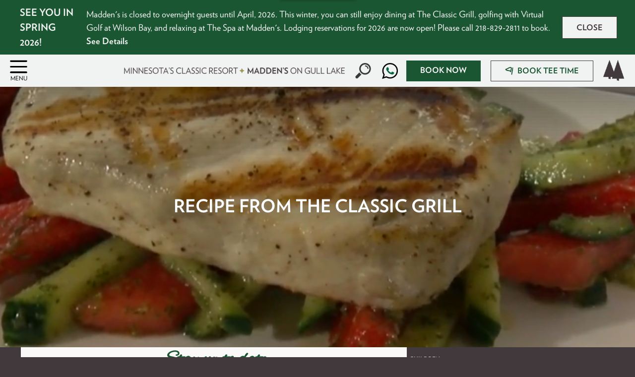

--- FILE ---
content_type: text/html; charset=UTF-8
request_url: https://www.maddens.com/blog/recipe-from-the-classic-grill/
body_size: 22867
content:


<!doctype html>
<!--[if IEMobile 7 ]><html class="no-js iem7"><![endif]-->
<!--[if lt IE 7 ]><html class="no-js ie6" lang="en"><![endif]-->
<!--[if IE 7 ]><html class="no-js ie7" lang="en"><![endif]-->
<!--[if IE 8 ]><html class="no-js ie8" lang="en"><![endif]-->
<!--[if IE 9 ]><html class="no-js ie9" lang="en"><![endif]-->
<!--[if (gte IE 9)|(gt IEMobile 7)|!(IEMobile)|!(IE)]><!--><html class="no-js" lang="en"><!--<![endif]-->
	<head>
		<meta charset="utf-8">
<script type="text/javascript">
/* <![CDATA[ */
var gform;gform||(document.addEventListener("gform_main_scripts_loaded",function(){gform.scriptsLoaded=!0}),document.addEventListener("gform/theme/scripts_loaded",function(){gform.themeScriptsLoaded=!0}),window.addEventListener("DOMContentLoaded",function(){gform.domLoaded=!0}),gform={domLoaded:!1,scriptsLoaded:!1,themeScriptsLoaded:!1,isFormEditor:()=>"function"==typeof InitializeEditor,callIfLoaded:function(o){return!(!gform.domLoaded||!gform.scriptsLoaded||!gform.themeScriptsLoaded&&!gform.isFormEditor()||(gform.isFormEditor()&&console.warn("The use of gform.initializeOnLoaded() is deprecated in the form editor context and will be removed in Gravity Forms 3.1."),o(),0))},initializeOnLoaded:function(o){gform.callIfLoaded(o)||(document.addEventListener("gform_main_scripts_loaded",()=>{gform.scriptsLoaded=!0,gform.callIfLoaded(o)}),document.addEventListener("gform/theme/scripts_loaded",()=>{gform.themeScriptsLoaded=!0,gform.callIfLoaded(o)}),window.addEventListener("DOMContentLoaded",()=>{gform.domLoaded=!0,gform.callIfLoaded(o)}))},hooks:{action:{},filter:{}},addAction:function(o,r,e,t){gform.addHook("action",o,r,e,t)},addFilter:function(o,r,e,t){gform.addHook("filter",o,r,e,t)},doAction:function(o){gform.doHook("action",o,arguments)},applyFilters:function(o){return gform.doHook("filter",o,arguments)},removeAction:function(o,r){gform.removeHook("action",o,r)},removeFilter:function(o,r,e){gform.removeHook("filter",o,r,e)},addHook:function(o,r,e,t,n){null==gform.hooks[o][r]&&(gform.hooks[o][r]=[]);var d=gform.hooks[o][r];null==n&&(n=r+"_"+d.length),gform.hooks[o][r].push({tag:n,callable:e,priority:t=null==t?10:t})},doHook:function(r,o,e){var t;if(e=Array.prototype.slice.call(e,1),null!=gform.hooks[r][o]&&((o=gform.hooks[r][o]).sort(function(o,r){return o.priority-r.priority}),o.forEach(function(o){"function"!=typeof(t=o.callable)&&(t=window[t]),"action"==r?t.apply(null,e):e[0]=t.apply(null,e)})),"filter"==r)return e[0]},removeHook:function(o,r,t,n){var e;null!=gform.hooks[o][r]&&(e=(e=gform.hooks[o][r]).filter(function(o,r,e){return!!(null!=n&&n!=o.tag||null!=t&&t!=o.priority)}),gform.hooks[o][r]=e)}});
/* ]]> */
</script>

    
 		
    
		<!-- http://t.co/dKP3o1e -->
		<meta name="HandheldFriendly" content="True">
		<meta name="MobileOptimized" content="320">
		<meta name="viewport" content="width=device-width, initial-scale=1.0">
    
		<!-- ResortsandLodges.com tracking code  -->
		<script type="text/javascript">
		(function() {
		if(location.host.indexOf('rztrkr')===-1){
		var rz = document.createElement('script'); rz.type = 'text/javascript'; rz.async = true;
		rz.src = ('https:' == document.location.protocol ? 'https://www' : 'http://www') + '.rztrkr.com/track/return-tracking/';
		var s = document.getElementsByTagName('script')[0]; s.parentNode.insertBefore(rz, s);
		}})();
		</script>

		<!-- icons -->
		<link rel="shortcut icon" href="/content/themes/verb-base/img/favicon.png">
		<link rel="apple-touch-icon" href="/content/themes/verb-base/img/touch-icon-iphone.png">
		<link rel="apple-touch-icon" sizes="76x76" href="/content/themes/verb-base/img/touch-icon-ipad.png">
		<link rel="apple-touch-icon" sizes="120x120" href="/content/themes/verb-base/img/touch-icon-iphone-retina.png">
		<link rel="apple-touch-icon" sizes="152x152" href="/content/themes/verb-base/img/touch-icon-ipad-retina.png">

		
		<!-- All in One SEO Pro 4.6.1.1 - aioseo.com -->
		<title>Recipe from The Classic Grill | Madden’s on Gull Lake</title>
		<meta name="description" content="The Classic Grill is one of the most popular restaurants in the Brainerd Lakes area. If you have plans to visit Madden’s Resort or just live in the area, don’t forget to stop in to try the latest specials, enjoy a casual lunch on the deck before a round of golf, or celebrate a special" />
		<meta name="robots" content="max-image-preview:large" />
		<link rel="canonical" href="https://www.maddens.com/blog/recipe-from-the-classic-grill/" />
		<meta name="generator" content="All in One SEO Pro (AIOSEO) 4.6.1.1" />
		<meta property="og:locale" content="en_US" />
		<meta property="og:site_name" content="Madden&#039;s on Gull Lake" />
		<meta property="og:type" content="article" />
		<meta property="og:title" content="Recipe from The Classic Grill | Madden’s on Gull Lake" />
		<meta property="og:description" content="The Classic Grill is one of the most popular restaurants in the Brainerd Lakes area. If you have plans to visit Madden’s Resort or just live in the area, don’t forget to stop in to try the latest specials, enjoy a casual lunch on the deck before a round of golf, or celebrate a special" />
		<meta property="og:url" content="https://www.maddens.com/blog/recipe-from-the-classic-grill/" />
		<meta property="og:image" content="https://www.maddens.com/content/themes/verb-base/img/touch-icon-iphone-retina.png" />
		<meta property="og:image:secure_url" content="https://www.maddens.com/content/themes/verb-base/img/touch-icon-iphone-retina.png" />
		<meta property="article:published_time" content="2016-09-02T18:01:26+00:00" />
		<meta property="article:modified_time" content="2016-09-02T18:04:00+00:00" />
		<meta name="twitter:card" content="summary" />
		<meta name="twitter:site" content="@maddensresort" />
		<meta name="twitter:title" content="Recipe from The Classic Grill | Madden’s on Gull Lake" />
		<meta name="twitter:description" content="The Classic Grill is one of the most popular restaurants in the Brainerd Lakes area. If you have plans to visit Madden’s Resort or just live in the area, don’t forget to stop in to try the latest specials, enjoy a casual lunch on the deck before a round of golf, or celebrate a special" />
		<meta name="twitter:image" content="https://www.maddens.com/content/themes/verb-base/img/touch-icon-iphone-retina.png" />
		<meta name="google" content="nositelinkssearchbox" />
		<script type="application/ld+json" class="aioseo-schema">
			{"@context":"https:\/\/schema.org","@graph":[{"@type":"Article","@id":"https:\/\/www.maddens.com\/blog\/recipe-from-the-classic-grill\/#article","name":"Recipe from The Classic Grill | Madden\u2019s on Gull Lake","headline":"Recipe from The Classic Grill","author":{"@id":"https:\/\/www.maddens.com\/author\/keegan-shoutz\/#author"},"publisher":{"@id":"https:\/\/www.maddens.com\/#organization"},"image":{"@type":"ImageObject","url":"https:\/\/www.maddens.com\/content\/uploads\/2016\/09\/Screen-Shot-2016-09-01-at-1.55.14-PM.png","width":1043,"height":639,"caption":"Madden's restaurants in Brainerd MN and the special dish"},"datePublished":"2016-09-02T18:01:26+00:00","dateModified":"2016-09-02T18:04:00+00:00","inLanguage":"en-US","mainEntityOfPage":{"@id":"https:\/\/www.maddens.com\/blog\/recipe-from-the-classic-grill\/#webpage"},"isPartOf":{"@id":"https:\/\/www.maddens.com\/blog\/recipe-from-the-classic-grill\/#webpage"},"articleSection":"News"},{"@type":"BreadcrumbList","@id":"https:\/\/www.maddens.com\/blog\/recipe-from-the-classic-grill\/#breadcrumblist","itemListElement":[{"@type":"ListItem","@id":"https:\/\/www.maddens.com\/#listItem","position":1,"name":"Home","item":"https:\/\/www.maddens.com\/","nextItem":"https:\/\/www.maddens.com\/category\/blog\/#listItem"},{"@type":"ListItem","@id":"https:\/\/www.maddens.com\/category\/blog\/#listItem","position":2,"name":"News","item":"https:\/\/www.maddens.com\/category\/blog\/","nextItem":"https:\/\/www.maddens.com\/blog\/recipe-from-the-classic-grill\/#listItem","previousItem":"https:\/\/www.maddens.com\/#listItem"},{"@type":"ListItem","@id":"https:\/\/www.maddens.com\/blog\/recipe-from-the-classic-grill\/#listItem","position":3,"name":"Recipe from The Classic Grill","previousItem":"https:\/\/www.maddens.com\/category\/blog\/#listItem"}]},{"@type":"Organization","@id":"https:\/\/www.maddens.com\/#organization","name":"Madden\u2019s on Gull Lake","url":"https:\/\/www.maddens.com\/"},{"@type":"Person","@id":"https:\/\/www.maddens.com\/author\/keegan-shoutz\/#author","url":"https:\/\/www.maddens.com\/author\/keegan-shoutz\/","name":"Keegan Shoutz","image":{"@type":"ImageObject","@id":"https:\/\/www.maddens.com\/blog\/recipe-from-the-classic-grill\/#authorImage","url":"https:\/\/secure.gravatar.com\/avatar\/2ee50289ba4abe664a82f6d64769083f?s=96&d=mm&r=g","width":96,"height":96,"caption":"Keegan Shoutz"}},{"@type":"WebPage","@id":"https:\/\/www.maddens.com\/blog\/recipe-from-the-classic-grill\/#webpage","url":"https:\/\/www.maddens.com\/blog\/recipe-from-the-classic-grill\/","name":"Recipe from The Classic Grill | Madden\u2019s on Gull Lake","description":"The Classic Grill is one of the most popular restaurants in the Brainerd Lakes area. If you have plans to visit Madden\u2019s Resort or just live in the area, don\u2019t forget to stop in to try the latest specials, enjoy a casual lunch on the deck before a round of golf, or celebrate a special","inLanguage":"en-US","isPartOf":{"@id":"https:\/\/www.maddens.com\/#website"},"breadcrumb":{"@id":"https:\/\/www.maddens.com\/blog\/recipe-from-the-classic-grill\/#breadcrumblist"},"author":{"@id":"https:\/\/www.maddens.com\/author\/keegan-shoutz\/#author"},"creator":{"@id":"https:\/\/www.maddens.com\/author\/keegan-shoutz\/#author"},"image":{"@type":"ImageObject","url":"https:\/\/www.maddens.com\/content\/uploads\/2016\/09\/Screen-Shot-2016-09-01-at-1.55.14-PM.png","@id":"https:\/\/www.maddens.com\/blog\/recipe-from-the-classic-grill\/#mainImage","width":1043,"height":639,"caption":"Madden's restaurants in Brainerd MN and the special dish"},"primaryImageOfPage":{"@id":"https:\/\/www.maddens.com\/blog\/recipe-from-the-classic-grill\/#mainImage"},"datePublished":"2016-09-02T18:01:26+00:00","dateModified":"2016-09-02T18:04:00+00:00"},{"@type":"WebSite","@id":"https:\/\/www.maddens.com\/#website","url":"https:\/\/www.maddens.com\/","name":"Madden\u2019s on Gull Lake","description":"Minnesota Resort","inLanguage":"en-US","publisher":{"@id":"https:\/\/www.maddens.com\/#organization"}}]}
		</script>
		<!-- All in One SEO Pro -->

<link rel='dns-prefetch' href='//www.google.com' />
<link rel='dns-prefetch' href='//ajax.googleapis.com' />
<link rel='dns-prefetch' href='//cloud.typography.com' />
<link rel="alternate" type="application/rss+xml" title="Madden’s on Gull Lake &raquo; Recipe from The Classic Grill Comments Feed" href="https://www.maddens.com/blog/recipe-from-the-classic-grill/feed/" />
<script type="text/javascript">
/* <![CDATA[ */
window._wpemojiSettings = {"baseUrl":"https:\/\/s.w.org\/images\/core\/emoji\/15.0.3\/72x72\/","ext":".png","svgUrl":"https:\/\/s.w.org\/images\/core\/emoji\/15.0.3\/svg\/","svgExt":".svg","source":{"concatemoji":"\/wp\/wp-includes\/js\/wp-emoji-release.min.js?ver=6.5.2"}};
/*! This file is auto-generated */
!function(i,n){var o,s,e;function c(e){try{var t={supportTests:e,timestamp:(new Date).valueOf()};sessionStorage.setItem(o,JSON.stringify(t))}catch(e){}}function p(e,t,n){e.clearRect(0,0,e.canvas.width,e.canvas.height),e.fillText(t,0,0);var t=new Uint32Array(e.getImageData(0,0,e.canvas.width,e.canvas.height).data),r=(e.clearRect(0,0,e.canvas.width,e.canvas.height),e.fillText(n,0,0),new Uint32Array(e.getImageData(0,0,e.canvas.width,e.canvas.height).data));return t.every(function(e,t){return e===r[t]})}function u(e,t,n){switch(t){case"flag":return n(e,"\ud83c\udff3\ufe0f\u200d\u26a7\ufe0f","\ud83c\udff3\ufe0f\u200b\u26a7\ufe0f")?!1:!n(e,"\ud83c\uddfa\ud83c\uddf3","\ud83c\uddfa\u200b\ud83c\uddf3")&&!n(e,"\ud83c\udff4\udb40\udc67\udb40\udc62\udb40\udc65\udb40\udc6e\udb40\udc67\udb40\udc7f","\ud83c\udff4\u200b\udb40\udc67\u200b\udb40\udc62\u200b\udb40\udc65\u200b\udb40\udc6e\u200b\udb40\udc67\u200b\udb40\udc7f");case"emoji":return!n(e,"\ud83d\udc26\u200d\u2b1b","\ud83d\udc26\u200b\u2b1b")}return!1}function f(e,t,n){var r="undefined"!=typeof WorkerGlobalScope&&self instanceof WorkerGlobalScope?new OffscreenCanvas(300,150):i.createElement("canvas"),a=r.getContext("2d",{willReadFrequently:!0}),o=(a.textBaseline="top",a.font="600 32px Arial",{});return e.forEach(function(e){o[e]=t(a,e,n)}),o}function t(e){var t=i.createElement("script");t.src=e,t.defer=!0,i.head.appendChild(t)}"undefined"!=typeof Promise&&(o="wpEmojiSettingsSupports",s=["flag","emoji"],n.supports={everything:!0,everythingExceptFlag:!0},e=new Promise(function(e){i.addEventListener("DOMContentLoaded",e,{once:!0})}),new Promise(function(t){var n=function(){try{var e=JSON.parse(sessionStorage.getItem(o));if("object"==typeof e&&"number"==typeof e.timestamp&&(new Date).valueOf()<e.timestamp+604800&&"object"==typeof e.supportTests)return e.supportTests}catch(e){}return null}();if(!n){if("undefined"!=typeof Worker&&"undefined"!=typeof OffscreenCanvas&&"undefined"!=typeof URL&&URL.createObjectURL&&"undefined"!=typeof Blob)try{var e="postMessage("+f.toString()+"("+[JSON.stringify(s),u.toString(),p.toString()].join(",")+"));",r=new Blob([e],{type:"text/javascript"}),a=new Worker(URL.createObjectURL(r),{name:"wpTestEmojiSupports"});return void(a.onmessage=function(e){c(n=e.data),a.terminate(),t(n)})}catch(e){}c(n=f(s,u,p))}t(n)}).then(function(e){for(var t in e)n.supports[t]=e[t],n.supports.everything=n.supports.everything&&n.supports[t],"flag"!==t&&(n.supports.everythingExceptFlag=n.supports.everythingExceptFlag&&n.supports[t]);n.supports.everythingExceptFlag=n.supports.everythingExceptFlag&&!n.supports.flag,n.DOMReady=!1,n.readyCallback=function(){n.DOMReady=!0}}).then(function(){return e}).then(function(){var e;n.supports.everything||(n.readyCallback(),(e=n.source||{}).concatemoji?t(e.concatemoji):e.wpemoji&&e.twemoji&&(t(e.twemoji),t(e.wpemoji)))}))}((window,document),window._wpemojiSettings);
/* ]]> */
</script>
<link rel='stylesheet' id='dashicons-css' href='/wp/wp-includes/css/dashicons.min.css?ver=6.5.2' type='text/css' media='all' />
<link rel='stylesheet' id='wunderground-css' href='/content/plugins/wunderground/assets/css/wunderground.css?ver=2.1.3' type='text/css' media='all' />
<link rel='stylesheet' id='tribe-events-pro-mini-calendar-block-styles-css' href='/content/plugins/events-calendar-pro/src/resources/css/tribe-events-pro-mini-calendar-block.min.css?ver=6.3.3' type='text/css' media='all' />
<style id='wp-emoji-styles-inline-css' type='text/css'>

	img.wp-smiley, img.emoji {
		display: inline !important;
		border: none !important;
		box-shadow: none !important;
		height: 1em !important;
		width: 1em !important;
		margin: 0 0.07em !important;
		vertical-align: -0.1em !important;
		background: none !important;
		padding: 0 !important;
	}
</style>
<link rel='stylesheet' id='wp-block-library-css' href='/wp/wp-includes/css/dist/block-library/style.min.css?ver=6.5.2' type='text/css' media='all' />
<style id='classic-theme-styles-inline-css' type='text/css'>
/*! This file is auto-generated */
.wp-block-button__link{color:#fff;background-color:#32373c;border-radius:9999px;box-shadow:none;text-decoration:none;padding:calc(.667em + 2px) calc(1.333em + 2px);font-size:1.125em}.wp-block-file__button{background:#32373c;color:#fff;text-decoration:none}
</style>
<style id='global-styles-inline-css' type='text/css'>
body{--wp--preset--color--black: #000000;--wp--preset--color--cyan-bluish-gray: #abb8c3;--wp--preset--color--white: #ffffff;--wp--preset--color--pale-pink: #f78da7;--wp--preset--color--vivid-red: #cf2e2e;--wp--preset--color--luminous-vivid-orange: #ff6900;--wp--preset--color--luminous-vivid-amber: #fcb900;--wp--preset--color--light-green-cyan: #7bdcb5;--wp--preset--color--vivid-green-cyan: #00d084;--wp--preset--color--pale-cyan-blue: #8ed1fc;--wp--preset--color--vivid-cyan-blue: #0693e3;--wp--preset--color--vivid-purple: #9b51e0;--wp--preset--gradient--vivid-cyan-blue-to-vivid-purple: linear-gradient(135deg,rgba(6,147,227,1) 0%,rgb(155,81,224) 100%);--wp--preset--gradient--light-green-cyan-to-vivid-green-cyan: linear-gradient(135deg,rgb(122,220,180) 0%,rgb(0,208,130) 100%);--wp--preset--gradient--luminous-vivid-amber-to-luminous-vivid-orange: linear-gradient(135deg,rgba(252,185,0,1) 0%,rgba(255,105,0,1) 100%);--wp--preset--gradient--luminous-vivid-orange-to-vivid-red: linear-gradient(135deg,rgba(255,105,0,1) 0%,rgb(207,46,46) 100%);--wp--preset--gradient--very-light-gray-to-cyan-bluish-gray: linear-gradient(135deg,rgb(238,238,238) 0%,rgb(169,184,195) 100%);--wp--preset--gradient--cool-to-warm-spectrum: linear-gradient(135deg,rgb(74,234,220) 0%,rgb(151,120,209) 20%,rgb(207,42,186) 40%,rgb(238,44,130) 60%,rgb(251,105,98) 80%,rgb(254,248,76) 100%);--wp--preset--gradient--blush-light-purple: linear-gradient(135deg,rgb(255,206,236) 0%,rgb(152,150,240) 100%);--wp--preset--gradient--blush-bordeaux: linear-gradient(135deg,rgb(254,205,165) 0%,rgb(254,45,45) 50%,rgb(107,0,62) 100%);--wp--preset--gradient--luminous-dusk: linear-gradient(135deg,rgb(255,203,112) 0%,rgb(199,81,192) 50%,rgb(65,88,208) 100%);--wp--preset--gradient--pale-ocean: linear-gradient(135deg,rgb(255,245,203) 0%,rgb(182,227,212) 50%,rgb(51,167,181) 100%);--wp--preset--gradient--electric-grass: linear-gradient(135deg,rgb(202,248,128) 0%,rgb(113,206,126) 100%);--wp--preset--gradient--midnight: linear-gradient(135deg,rgb(2,3,129) 0%,rgb(40,116,252) 100%);--wp--preset--font-size--small: 13px;--wp--preset--font-size--medium: 20px;--wp--preset--font-size--large: 36px;--wp--preset--font-size--x-large: 42px;--wp--preset--spacing--20: 0.44rem;--wp--preset--spacing--30: 0.67rem;--wp--preset--spacing--40: 1rem;--wp--preset--spacing--50: 1.5rem;--wp--preset--spacing--60: 2.25rem;--wp--preset--spacing--70: 3.38rem;--wp--preset--spacing--80: 5.06rem;--wp--preset--shadow--natural: 6px 6px 9px rgba(0, 0, 0, 0.2);--wp--preset--shadow--deep: 12px 12px 50px rgba(0, 0, 0, 0.4);--wp--preset--shadow--sharp: 6px 6px 0px rgba(0, 0, 0, 0.2);--wp--preset--shadow--outlined: 6px 6px 0px -3px rgba(255, 255, 255, 1), 6px 6px rgba(0, 0, 0, 1);--wp--preset--shadow--crisp: 6px 6px 0px rgba(0, 0, 0, 1);}:where(.is-layout-flex){gap: 0.5em;}:where(.is-layout-grid){gap: 0.5em;}body .is-layout-flow > .alignleft{float: left;margin-inline-start: 0;margin-inline-end: 2em;}body .is-layout-flow > .alignright{float: right;margin-inline-start: 2em;margin-inline-end: 0;}body .is-layout-flow > .aligncenter{margin-left: auto !important;margin-right: auto !important;}body .is-layout-constrained > .alignleft{float: left;margin-inline-start: 0;margin-inline-end: 2em;}body .is-layout-constrained > .alignright{float: right;margin-inline-start: 2em;margin-inline-end: 0;}body .is-layout-constrained > .aligncenter{margin-left: auto !important;margin-right: auto !important;}body .is-layout-constrained > :where(:not(.alignleft):not(.alignright):not(.alignfull)){max-width: var(--wp--style--global--content-size);margin-left: auto !important;margin-right: auto !important;}body .is-layout-constrained > .alignwide{max-width: var(--wp--style--global--wide-size);}body .is-layout-flex{display: flex;}body .is-layout-flex{flex-wrap: wrap;align-items: center;}body .is-layout-flex > *{margin: 0;}body .is-layout-grid{display: grid;}body .is-layout-grid > *{margin: 0;}:where(.wp-block-columns.is-layout-flex){gap: 2em;}:where(.wp-block-columns.is-layout-grid){gap: 2em;}:where(.wp-block-post-template.is-layout-flex){gap: 1.25em;}:where(.wp-block-post-template.is-layout-grid){gap: 1.25em;}.has-black-color{color: var(--wp--preset--color--black) !important;}.has-cyan-bluish-gray-color{color: var(--wp--preset--color--cyan-bluish-gray) !important;}.has-white-color{color: var(--wp--preset--color--white) !important;}.has-pale-pink-color{color: var(--wp--preset--color--pale-pink) !important;}.has-vivid-red-color{color: var(--wp--preset--color--vivid-red) !important;}.has-luminous-vivid-orange-color{color: var(--wp--preset--color--luminous-vivid-orange) !important;}.has-luminous-vivid-amber-color{color: var(--wp--preset--color--luminous-vivid-amber) !important;}.has-light-green-cyan-color{color: var(--wp--preset--color--light-green-cyan) !important;}.has-vivid-green-cyan-color{color: var(--wp--preset--color--vivid-green-cyan) !important;}.has-pale-cyan-blue-color{color: var(--wp--preset--color--pale-cyan-blue) !important;}.has-vivid-cyan-blue-color{color: var(--wp--preset--color--vivid-cyan-blue) !important;}.has-vivid-purple-color{color: var(--wp--preset--color--vivid-purple) !important;}.has-black-background-color{background-color: var(--wp--preset--color--black) !important;}.has-cyan-bluish-gray-background-color{background-color: var(--wp--preset--color--cyan-bluish-gray) !important;}.has-white-background-color{background-color: var(--wp--preset--color--white) !important;}.has-pale-pink-background-color{background-color: var(--wp--preset--color--pale-pink) !important;}.has-vivid-red-background-color{background-color: var(--wp--preset--color--vivid-red) !important;}.has-luminous-vivid-orange-background-color{background-color: var(--wp--preset--color--luminous-vivid-orange) !important;}.has-luminous-vivid-amber-background-color{background-color: var(--wp--preset--color--luminous-vivid-amber) !important;}.has-light-green-cyan-background-color{background-color: var(--wp--preset--color--light-green-cyan) !important;}.has-vivid-green-cyan-background-color{background-color: var(--wp--preset--color--vivid-green-cyan) !important;}.has-pale-cyan-blue-background-color{background-color: var(--wp--preset--color--pale-cyan-blue) !important;}.has-vivid-cyan-blue-background-color{background-color: var(--wp--preset--color--vivid-cyan-blue) !important;}.has-vivid-purple-background-color{background-color: var(--wp--preset--color--vivid-purple) !important;}.has-black-border-color{border-color: var(--wp--preset--color--black) !important;}.has-cyan-bluish-gray-border-color{border-color: var(--wp--preset--color--cyan-bluish-gray) !important;}.has-white-border-color{border-color: var(--wp--preset--color--white) !important;}.has-pale-pink-border-color{border-color: var(--wp--preset--color--pale-pink) !important;}.has-vivid-red-border-color{border-color: var(--wp--preset--color--vivid-red) !important;}.has-luminous-vivid-orange-border-color{border-color: var(--wp--preset--color--luminous-vivid-orange) !important;}.has-luminous-vivid-amber-border-color{border-color: var(--wp--preset--color--luminous-vivid-amber) !important;}.has-light-green-cyan-border-color{border-color: var(--wp--preset--color--light-green-cyan) !important;}.has-vivid-green-cyan-border-color{border-color: var(--wp--preset--color--vivid-green-cyan) !important;}.has-pale-cyan-blue-border-color{border-color: var(--wp--preset--color--pale-cyan-blue) !important;}.has-vivid-cyan-blue-border-color{border-color: var(--wp--preset--color--vivid-cyan-blue) !important;}.has-vivid-purple-border-color{border-color: var(--wp--preset--color--vivid-purple) !important;}.has-vivid-cyan-blue-to-vivid-purple-gradient-background{background: var(--wp--preset--gradient--vivid-cyan-blue-to-vivid-purple) !important;}.has-light-green-cyan-to-vivid-green-cyan-gradient-background{background: var(--wp--preset--gradient--light-green-cyan-to-vivid-green-cyan) !important;}.has-luminous-vivid-amber-to-luminous-vivid-orange-gradient-background{background: var(--wp--preset--gradient--luminous-vivid-amber-to-luminous-vivid-orange) !important;}.has-luminous-vivid-orange-to-vivid-red-gradient-background{background: var(--wp--preset--gradient--luminous-vivid-orange-to-vivid-red) !important;}.has-very-light-gray-to-cyan-bluish-gray-gradient-background{background: var(--wp--preset--gradient--very-light-gray-to-cyan-bluish-gray) !important;}.has-cool-to-warm-spectrum-gradient-background{background: var(--wp--preset--gradient--cool-to-warm-spectrum) !important;}.has-blush-light-purple-gradient-background{background: var(--wp--preset--gradient--blush-light-purple) !important;}.has-blush-bordeaux-gradient-background{background: var(--wp--preset--gradient--blush-bordeaux) !important;}.has-luminous-dusk-gradient-background{background: var(--wp--preset--gradient--luminous-dusk) !important;}.has-pale-ocean-gradient-background{background: var(--wp--preset--gradient--pale-ocean) !important;}.has-electric-grass-gradient-background{background: var(--wp--preset--gradient--electric-grass) !important;}.has-midnight-gradient-background{background: var(--wp--preset--gradient--midnight) !important;}.has-small-font-size{font-size: var(--wp--preset--font-size--small) !important;}.has-medium-font-size{font-size: var(--wp--preset--font-size--medium) !important;}.has-large-font-size{font-size: var(--wp--preset--font-size--large) !important;}.has-x-large-font-size{font-size: var(--wp--preset--font-size--x-large) !important;}
.wp-block-navigation a:where(:not(.wp-element-button)){color: inherit;}
:where(.wp-block-post-template.is-layout-flex){gap: 1.25em;}:where(.wp-block-post-template.is-layout-grid){gap: 1.25em;}
:where(.wp-block-columns.is-layout-flex){gap: 2em;}:where(.wp-block-columns.is-layout-grid){gap: 2em;}
.wp-block-pullquote{font-size: 1.5em;line-height: 1.6;}
</style>
<link rel='stylesheet' id='gforms_reset_css-css' href='/content/plugins/gravityforms/legacy/css/formreset.min.css?ver=2.9.9.2' type='text/css' media='all' />
<link rel='stylesheet' id='gforms_datepicker_css-css' href='/content/plugins/gravityforms/legacy/css/datepicker.min.css?ver=2.9.9.2' type='text/css' media='all' />
<link rel='stylesheet' id='gforms_formsmain_css-css' href='/content/plugins/gravityforms/legacy/css/formsmain.min.css?ver=2.9.9.2' type='text/css' media='all' />
<link rel='stylesheet' id='gforms_ready_class_css-css' href='/content/plugins/gravityforms/legacy/css/readyclass.min.css?ver=2.9.9.2' type='text/css' media='all' />
<link rel='stylesheet' id='gforms_browsers_css-css' href='/content/plugins/gravityforms/legacy/css/browsers.min.css?ver=2.9.9.2' type='text/css' media='all' />
<link rel='stylesheet' id='verlag-css' href='https://cloud.typography.com/6916974/6209032/css/fonts.css' type='text/css' media='all' />
<link rel='stylesheet' id='main-styles-css' href='/content/themes/verb-base/css/style.css?ver=202505291339' type='text/css' media='all' />
<script type="text/javascript" src="//ajax.googleapis.com/ajax/libs/jquery/1.9.1/jquery.min.js" id="jquery-js"></script>
<script>window.jQuery || document.write('<script src="/content/themes/verb-base/js/jquery-1.9.1.min.js"><\/script>')</script>
<script type="text/javascript" src="/wp/wp-includes/js/jquery/ui/core.min.js?ver=1.13.2" id="jquery-ui-core-js"></script>
<script type="text/javascript" src="/wp/wp-includes/js/jquery/ui/menu.min.js?ver=1.13.2" id="jquery-ui-menu-js"></script>
<script type="text/javascript" src="/wp/wp-includes/js/dist/vendor/wp-polyfill-inert.min.js?ver=3.1.2" id="wp-polyfill-inert-js"></script>
<script type="text/javascript" src="/wp/wp-includes/js/dist/vendor/regenerator-runtime.min.js?ver=0.14.0" id="regenerator-runtime-js"></script>
<script type="text/javascript" src="/wp/wp-includes/js/dist/vendor/wp-polyfill.min.js?ver=3.15.0" id="wp-polyfill-js"></script>
<script type="text/javascript" src="/wp/wp-includes/js/dist/dom-ready.min.js?ver=f77871ff7694fffea381" id="wp-dom-ready-js"></script>
<script type="text/javascript" src="/wp/wp-includes/js/dist/hooks.min.js?ver=2810c76e705dd1a53b18" id="wp-hooks-js"></script>
<script type="text/javascript" src="/wp/wp-includes/js/dist/i18n.min.js?ver=5e580eb46a90c2b997e6" id="wp-i18n-js"></script>
<script type="text/javascript" id="wp-i18n-js-after">
/* <![CDATA[ */
wp.i18n.setLocaleData( { 'text direction\u0004ltr': [ 'ltr' ] } );
/* ]]> */
</script>
<script type="text/javascript" src="/wp/wp-includes/js/dist/a11y.min.js?ver=d90eebea464f6c09bfd5" id="wp-a11y-js"></script>
<script type="text/javascript" src="/wp/wp-includes/js/jquery/ui/autocomplete.min.js?ver=1.13.2" id="jquery-ui-autocomplete-js"></script>
<script type="text/javascript" id="wunderground-widget-js-extra">
/* <![CDATA[ */
var WuWidget = {"apiKey":"3ffab52910ec1a0e","_wpnonce":"e0664f5b12","ajaxurl":"https:\/\/www.maddens.com\/wp\/wp-admin\/admin-ajax.php","is_admin":"","subdomain":"www"};
/* ]]> */
</script>
<script type="text/javascript" src="/content/plugins/wunderground/assets/js/widget.min.js?ver=2.1.3" id="wunderground-widget-js"></script>
<script type="text/javascript" defer='defer' src="/content/plugins/gravityforms/js/jquery.json.min.js?ver=2.9.9.2" id="gform_json-js"></script>
<script type="text/javascript" id="gform_gravityforms-js-extra">
/* <![CDATA[ */
var gf_global = {"gf_currency_config":{"name":"U.S. Dollar","symbol_left":"$","symbol_right":"","symbol_padding":"","thousand_separator":",","decimal_separator":".","decimals":2,"code":"USD"},"base_url":"\/content\/plugins\/gravityforms","number_formats":[],"spinnerUrl":"\/content\/plugins\/gravityforms\/images\/spinner.svg","version_hash":"7af932ecf1f001b0cfb7b67091cf7844","strings":{"newRowAdded":"New row added.","rowRemoved":"Row removed","formSaved":"The form has been saved.  The content contains the link to return and complete the form."}};
var gf_global = {"gf_currency_config":{"name":"U.S. Dollar","symbol_left":"$","symbol_right":"","symbol_padding":"","thousand_separator":",","decimal_separator":".","decimals":2,"code":"USD"},"base_url":"\/content\/plugins\/gravityforms","number_formats":[],"spinnerUrl":"\/content\/plugins\/gravityforms\/images\/spinner.svg","version_hash":"7af932ecf1f001b0cfb7b67091cf7844","strings":{"newRowAdded":"New row added.","rowRemoved":"Row removed","formSaved":"The form has been saved.  The content contains the link to return and complete the form."}};
var gform_i18n = {"datepicker":{"days":{"monday":"Mo","tuesday":"Tu","wednesday":"We","thursday":"Th","friday":"Fr","saturday":"Sa","sunday":"Su"},"months":{"january":"January","february":"February","march":"March","april":"April","may":"May","june":"June","july":"July","august":"August","september":"September","october":"October","november":"November","december":"December"},"firstDay":0,"iconText":"Select date"}};
var gf_legacy_multi = {"1":"1","3":"1"};
var gform_gravityforms = {"strings":{"invalid_file_extension":"This type of file is not allowed. Must be one of the following:","delete_file":"Delete this file","in_progress":"in progress","file_exceeds_limit":"File exceeds size limit","illegal_extension":"This type of file is not allowed.","max_reached":"Maximum number of files reached","unknown_error":"There was a problem while saving the file on the server","currently_uploading":"Please wait for the uploading to complete","cancel":"Cancel","cancel_upload":"Cancel this upload","cancelled":"Cancelled"},"vars":{"images_url":"\/content\/plugins\/gravityforms\/images"}};
/* ]]> */
</script>
<script type="text/javascript" id="gform_gravityforms-js-before">
/* <![CDATA[ */
var gform;gform||(document.addEventListener("gform_main_scripts_loaded",function(){gform.scriptsLoaded=!0}),document.addEventListener("gform/theme/scripts_loaded",function(){gform.themeScriptsLoaded=!0}),window.addEventListener("DOMContentLoaded",function(){gform.domLoaded=!0}),gform={domLoaded:!1,scriptsLoaded:!1,themeScriptsLoaded:!1,isFormEditor:()=>"function"==typeof InitializeEditor,callIfLoaded:function(o){return!(!gform.domLoaded||!gform.scriptsLoaded||!gform.themeScriptsLoaded&&!gform.isFormEditor()||(gform.isFormEditor()&&console.warn("The use of gform.initializeOnLoaded() is deprecated in the form editor context and will be removed in Gravity Forms 3.1."),o(),0))},initializeOnLoaded:function(o){gform.callIfLoaded(o)||(document.addEventListener("gform_main_scripts_loaded",()=>{gform.scriptsLoaded=!0,gform.callIfLoaded(o)}),document.addEventListener("gform/theme/scripts_loaded",()=>{gform.themeScriptsLoaded=!0,gform.callIfLoaded(o)}),window.addEventListener("DOMContentLoaded",()=>{gform.domLoaded=!0,gform.callIfLoaded(o)}))},hooks:{action:{},filter:{}},addAction:function(o,r,e,t){gform.addHook("action",o,r,e,t)},addFilter:function(o,r,e,t){gform.addHook("filter",o,r,e,t)},doAction:function(o){gform.doHook("action",o,arguments)},applyFilters:function(o){return gform.doHook("filter",o,arguments)},removeAction:function(o,r){gform.removeHook("action",o,r)},removeFilter:function(o,r,e){gform.removeHook("filter",o,r,e)},addHook:function(o,r,e,t,n){null==gform.hooks[o][r]&&(gform.hooks[o][r]=[]);var d=gform.hooks[o][r];null==n&&(n=r+"_"+d.length),gform.hooks[o][r].push({tag:n,callable:e,priority:t=null==t?10:t})},doHook:function(r,o,e){var t;if(e=Array.prototype.slice.call(e,1),null!=gform.hooks[r][o]&&((o=gform.hooks[r][o]).sort(function(o,r){return o.priority-r.priority}),o.forEach(function(o){"function"!=typeof(t=o.callable)&&(t=window[t]),"action"==r?t.apply(null,e):e[0]=t.apply(null,e)})),"filter"==r)return e[0]},removeHook:function(o,r,t,n){var e;null!=gform.hooks[o][r]&&(e=(e=gform.hooks[o][r]).filter(function(o,r,e){return!!(null!=n&&n!=o.tag||null!=t&&t!=o.priority)}),gform.hooks[o][r]=e)}});
/* ]]> */
</script>
<script type="text/javascript" defer='defer' src="/content/plugins/gravityforms/js/gravityforms.min.js?ver=2.9.9.2" id="gform_gravityforms-js"></script>
<script type="text/javascript" defer='defer' src="/content/plugins/gravityforms/assets/js/dist/utils.min.js?ver=d1f4caf9d41e0123f387bd5029d08d19" id="gform_gravityforms_utils-js"></script>
<script type="text/javascript" src="/content/themes/verb-base/js/build/production.min.js?ver=202506091936" id="prod_js-js"></script>
<link rel="https://api.w.org/" href="https://www.maddens.com/wp-json/" /><link rel="alternate" type="application/json" href="https://www.maddens.com/wp-json/wp/v2/posts/2194" /><link rel="EditURI" type="application/rsd+xml" title="RSD" href="https://www.maddens.com/wp/xmlrpc.php?rsd" />

<link rel='shortlink' href='https://www.maddens.com/?p=2194' />
<link rel="alternate" type="application/json+oembed" href="https://www.maddens.com/wp-json/oembed/1.0/embed?url=https%3A%2F%2Fwww.maddens.com%2Fblog%2Frecipe-from-the-classic-grill%2F" />
<link rel="alternate" type="text/xml+oembed" href="https://www.maddens.com/wp-json/oembed/1.0/embed?url=https%3A%2F%2Fwww.maddens.com%2Fblog%2Frecipe-from-the-classic-grill%2F&#038;format=xml" />
<meta name="tec-api-version" content="v1"><meta name="tec-api-origin" content="https://www.maddens.com"><link rel="alternate" href="https://www.maddens.com/wp-json/tribe/events/v1/" />  <script type=text/javascript> 
    // Revation - 2010   Mod by Chad Parks to allow offline message
    // this example makes a non-clickable image area if the presentity is offline
    var rwc_server = "secure.revation.com";
    var rwc_pids = null;
   
    // called by server response when status fetch has completed
    function rwc_statusUpdated(pid, status, custom, display, group, id) {
      var o = document.getElementById("rwc_id_" + pid.replace(/@/g, ":"));
      if (o) {
        // find the pid, we need the group
        for (i = 0; i <rwc_pids.length; i+=2) {
          if (rwc_pids[i] == pid) {
            msg_string = (pid.indexOf('reservations') >= 0) ? 'Guest Services' : 'Golf';
            // set the new link
            var html = '';
            if (status != 'offline' && status != 'away' && status != 'declined' && status != 'busy' ) {
              html += '<a target="_blank" title="Live Chat &ndash; '+ msg_string +'" href="https://' + rwc_server + '/chat/?im=' + pid + '&group=' + rwc_pids[i + 1] + '">Live Chat &ndash; '+ msg_string +'</a>';
            } else {
              html += "<a target='_blank' title='Contact Us' href='mailto:"+ pid +"'>Email " + msg_string+ "</a>";
            }
            o.innerHTML = html;
            break;
          }
        }
      }
    }
    // called by html document to write a clickable link into the document
    function rwc_writeLink(pid, group) {
      // create a storage array if necessary
      if (rwc_pids == null) {
        rwc_pids = new Array();
      }
   
      // store the pid and group
      rwc_pids[rwc_pids.length] = pid;
      rwc_pids[rwc_pids.length] = group;
   
      // write the link out
      document.write("<li id='rwc_id_" + pid.replace(/@/g, ":") + "'><a target='_blank' title='Contact Us' href='/contact-us/'>Contact Us</a></li>");
      // fetch the current status from the server
      var head = document.getElementsByTagName('head').item(0);
      var script = document.createElement('script');
      script.type = 'text/javascript';
      script.id = 'myscript' + rwc_pids.length;
      script.defer = true;
      script.src = 'https://' + rwc_server + '/status/js?im=' + pid + '&group=' + group;
      head.appendChild(script);
    }

  </script>
  <!-- This site is converting visitors into subscribers and customers with OptinMonster - http://optinmonster.com --><script>var om578e80a2291c9,om578e80a2291c9_poll=function(){var r=0;return function(n,l){clearInterval(r),r=setInterval(n,l)}}();!function(e,t,n){if(e.getElementById(n)){om578e80a2291c9_poll(function(){if(window['om_loaded']){if(!om578e80a2291c9){om578e80a2291c9=new OptinMonsterApp();return om578e80a2291c9.init({"s":"15296.578e80a2291c9","staging":0,"dev":0,"beta":0});}}},25);return;}var d=false,o=e.createElement(t);o.id=n,o.src="//a.optnmnstr.com/app/js/api.min.js",o.onload=o.onreadystatechange=function(){if(!d){if(!this.readyState||this.readyState==="loaded"||this.readyState==="complete"){try{d=om_loaded=true;om578e80a2291c9=new OptinMonsterApp();om578e80a2291c9.init({"s":"15296.578e80a2291c9","staging":0,"dev":0,"beta":0});o.onload=o.onreadystatechange=null;}catch(t){}}}};(document.getElementsByTagName("head")[0]||document.documentElement).appendChild(o)}(document,"script","omapi-script");</script><!-- / OptinMonster -->
  	</head>

	<body class="post-template-default single single-post postid-2194 single-format-standard tribe-no-js recipe-from-the-classic-grill">

	<!-- Google Tag Manager -->
<script>window.dataLayer = window.dataLayer || [];</script>
<noscript><iframe src='//www.googletagmanager.com/ns.html?id=GTM-M5N6DB'
height='0' width='0' style='display:none;visibility:hidden'></iframe></noscript>
<script>(function(w,d,s,l,i){w[l]=w[l]||[];w[l].push({'gtm.start':
new Date().getTime(),event:'gtm.js'});var f=d.getElementsByTagName(s)[0],
j=d.createElement(s),dl=l!='dataLayer'?'&l='+l:'';j.async=true;j.src=
'//www.googletagmanager.com/gtm.js?id='+i+dl;f.parentNode.insertBefore(j,f);
})(window,document,'script','dataLayer','GTM-M5N6DB');</script>
<!-- End Google Tag Manager -->
	<a class="skip-to-main" href="#page">Skip to main content</a>

	<svg style="display:none">
  <symbol id="pause-icon" viewBox="0 0 74 74">
    <path d="M29.6188 23C28.1725 23 27 24.1725 27 25.6188V48.3812C27 49.8275 28.1725 51 29.6188 51C31.0651 51 32.2376 49.8275 32.2376 48.3812V25.6188C32.2376 24.1725 31.0652 23 29.6188 23Z"/>
    <path d="M44.8563 23C43.41 23 42.2375 24.1725 42.2375 25.6188V48.3812C42.2375 49.8275 43.41 51 44.8563 51C46.3027 51 47.4751 49.8275 47.4751 48.3812V25.6188C47.4751 24.1725 46.3028 23 44.8563 23Z"/>
  </symbol>
  <symbol id="play-icon" viewBox="0 0 74 74">
    <path d="M46.4287 33.3201L34.6451 24.8526C33.4806 24.0173 31.9871 23.6881 30.8226 24.359C29.6581 24.8526 29 26.1817 29 27.6751V45.5973C29 47.0908 29.6581 48.2553 30.8226 48.9134C31.3162 49.0779 31.8225 49.2425 32.3161 49.2425C33.1515 49.2425 33.9742 48.9134 34.645 48.2426L46.4286 39.7749C47.5931 38.9396 48.2513 37.7877 48.2513 36.4588C48.2513 35.3073 47.5932 34.1429 46.4287 33.3201Z"/>
  </symbol>
</svg>

	<header class="main-header drop" role="banner">
		<div class="search-widget" id="search-widget">
			<div>
				<form action="/">
					<div class="wrap">
						<label class="search-label" for="search">What are you looking for?</label>
						<input type="text" id="search" name="s" />
						<input type="submit" id="search_submit" name="search_submit" value="Search" />
						<button class="close-button" aria-controls="search-widget" aria-label="Close Search Bar"><img width="12" height="12" src="/content/themes/verb-base/img/close-icon.png" alt="Close Icon"> </button>
					</div>
				</form>
			</div>
		</div>
					<section class="alert-bar" id="alertBanner">
				<div class="alert-bar__wrap">
					<div class="alert-bar__heading">
													<p><strong>See You in Spring 2026!</strong></p>
											</div>
					<div class="alert-bar__content">
													<p>Madden's is closed to overnight guests until April, 2026. This winter, you can still enjoy dining at The Classic Grill, golfing with Virtual Golf at Wilson Bay, and relaxing at The Spa at Madden's. Lodging reservations for 2026 are now open! Please call 218-829-2811 to book. <a href="https://www.maddens.com/recreation/maddens-activities/winter-experiences/">See Details</a></p>
											</div>
					<div class="alert-bar__close">
						<button id="alertBannerClose" type="button" class="no-wrap button white bolden">Close</button>
					</div>
				</div>
			</section>
				<div class="inner">
			<nav role="navigation" aria-label="Main Navigation" class="primary-nav">
				<div class="primary-nav__box">
					<span>
						<button id="mobile-menu-button" class="verb-mobile-menu-button" aria-controls="mobile-menu" aria-expanded="false">
							<img class="menu-icon icon" height="35" src="/content/themes/verb-base/img/icon-menu-open.png" alt="Menu icon">
							<span ><span class="sr-only">Open</span> Menu</span>
						</button>
					</span>
				</div>
				<div class="primary-nav__box logo">
					<span>
						<a href="https://www.maddens.com/" rel="home" title="Home"><img src="/content/themes/verb-base/img/mn-classic-resort-maddens-long.png" alt="Minnesota's Classic Resort &mdash; Madden's on Gull Lake"></a>
					</span>
				</div>

				<div class="primary-nav__box">
					<span>
													
							<div class="menu-extra menu-search menu-underline">
								<button class="button white no-border img-only search-toggle" aria-label="Search" aria-controls="search-widget" aria-expanded="false">
									<img height="32" src="/content/themes/verb-base/img/search-icon-green.png" alt="Search Icon">
								</button>
							</div>

							<div class="menu-extra menu-phone menu-underline">
								<a class="button white no-border img-only phone-launch" href="tel:18006425363">
									<img height="32" src="/content/themes/verb-base/img/call-us.png" alt="Call Us">
									<span class="sr-only">Call: 1 (800) 642-5363</span>
								</a>
							</div>

							<div class="menu-extra menu-button">
								<a class="no-wrap book-button button green bolden" target="_blank" href="https://reservations.travelclick.com/73976?themeId=5601&hotelId=73976#/guestsandrooms">Book Now</a>
							</div>
														<div class="menu-extra menu-button">
								<a class="no-wrap tee-button button white bolden" target="_blank" href="https://book.rguest.com/onecart/golf/courses/1998/maddens"><img height="12" src="/content/themes/verb-base/img/golf-flag.svg" alt="Golf Flag"> Book Tee Time</a>
							</div>
																			<div class="logo logo--endcap"><a href="https://www.maddens.com/" rel="home" title="Home"><img src="/content/themes/verb-base/img/maddens-trees-no-back-warm-gray.png" alt="Madden's on Gull Lake Trees Logo" title="Home"></a></div>
					</span>
				</div>
			</nav>
		</div>

		<div id="mobile-menu" class="verb-mobile-menu" aria-hidden="true" role="dialog" aria-expanded="false" aria-describedby="mobile-menu-button">
			<nav role="navigation" aria-label="Site Navigation" class="verb-mobile-menu__wrap">
				<div class="verb-mobile-menu__nav">
					<button id="mobile-menu-close" class="verb-mobile-menu-button open" aria-controls="mobile-menu" aria-expanded="true">
						<img class="menu-icon icon" height="35" src="/content/themes/verb-base/img/icon-menu-close.png" alt="Menu icon">
						<span>Close <span class="sr-only">Menu</span></span>
					</button>
				</div>
								<ul id="vmm" class="menu"><li class="menu-home"><a href="/">Home</a></li>
<li class="menu-maddens-fun"><a href="/maddens-fun/">Madden&#8217;s Fun</a></li>
<li class="menu-events-calendar"><a href="/brainerd-events/category/daily-activities/">Events Calendar</a></li>
<li class="menu-vacation-packages"><a href="/packages/">Vacation Packages</a></li>
<li class="dropdown menu-accommodations"><a class="hdr-toggle" href="/the-resort/">Accommodations</a>
<ul class="dropdown">
	<li class="menu-steamboat-bay"><a href="/the-resort/steamboat-bay/">Steamboat Bay</a></li>
	<li class="menu-wilson-bay"><a href="/the-resort/wilson-bay/">Wilson Bay</a></li>
	<li class="menu-inn-golf-villas"><a href="/the-resort/golf-villas/">Inn &#038; Golf Villas</a></li>
	<li class="menu-mission-point"><a href="/the-resort/mission-point/">Mission Point</a></li>
	<li class="menu-multi-bedroom-houses"><a href="/the-resort/the-resortmulti-bedroom-houses/">Multi-Bedroom Houses</a></li>
	<li class="menu-virtual-tour"><a href="/tour/">Virtual Tour</a></li>
	<li class="menu-map-directions"><a href="/map-directions/">Map &#038; Directions</a></li>
	<li class="menu-green-initiative-program"><a href="/green-initiative-program/">Green Initiative Program</a></li>
	<li class="menu-history"><a href="/history/">History</a></li>
</ul>
</li>
<li class="dropdown menu-golf"><a class="hdr-toggle" href="/golf/">Golf</a>
<ul class="dropdown">
	<li class="menu-virtual-golf"><a href="/golf/virtual-golf/">Virtual Golf</a></li>
	<li class="dropdown-submenu menu-courses"><a href="/golf/courses/">Courses</a>
<ul class="dropdown">
		<li class="menu-the-classic"><a href="/golf/courses/the-classic/">The Classic</a></li>
		<li class="menu-pine-beach-east"><a href="/golf/courses/pine-beach-east/">Pine Beach East</a></li>
		<li class="menu-pine-beach-west"><a href="/golf/courses/pine-beach-west/">Pine Beach West</a></li>
		<li class="menu-social-9"><a href="/golf/courses/maddens-social-9/">Social 9</a></li>
		<li class="menu-green-fees"><a href="/golf/courses/green-fees/">Green Fees</a></li>
		<li class="menu-practice-facilities"><a href="/golf/instruction-leagues/practice-facilities/">Practice Facilities</a></li>
	</ul>
</li>
	<li class="dropdown-submenu menu-instruction-leagues"><a href="/golf/instruction-leagues/">Instruction &#038; Leagues</a>
<ul class="dropdown">
		<li class="menu-clinics-lessons"><a href="/golf/golf-services/instruction-performance-packages/">Clinics &#038; Lessons</a></li>
		<li class="menu-leagues"><a href="/golf/golf-services/golf-league/">Leagues</a></li>
		<li class="menu-junior-golf"><a href="/golf/junior-golf/">Junior Golf</a></li>
	</ul>
</li>
	<li class="menu-memberships"><a href="/golf/memberships/">Memberships</a></li>
	<li class="menu-events-tournaments"><a href="/golf/events/">Events &#038; Tournaments</a></li>
	<li class="menu-2025-mga-amateur-championship"><a href="/event/mga-amateur-championship-at-the-classic-at-maddens/">2025 MGA Amateur Championship</a></li>
	<li class="menu-parent-child-tournament"><a href="/golf/events/maddens-memorial-day-parent-child-tournament/">Parent-Child Tournament</a></li>
	<li class="menu-golf-events-calendar"><a href="/brainerd-events/category/golf-events/">Golf Events Calendar</a></li>
	<li class="menu-golf-specials"><a href="/golf/golf-specials/">Golf Specials</a></li>
	<li class="menu-stay-play-golf-packages"><a href="/packages/package-categories/golf-packages/">Stay &#038; Play Golf Packages</a></li>
</ul>
</li>
<li class="dropdown menu-dining"><a class="hdr-toggle" href="/dining/">Dining</a>
<ul class="dropdown">
	<li class="menu-the-classic-grill"><a href="/dining/the-classic-grill/">The Classic Grill</a></li>
	<li class="menu-fairways"><a href="/dining/fairways/">Fairways</a></li>
	<li class="menu-mission-point"><a href="/dining/mission-point/">Mission Point</a></li>
	<li class="menu-the-lobby-cafe"><a href="/dining/the-lobby-cafe/">The Lobby Cafe</a></li>
	<li class="menu-parfecto-pizza"><a href="/dining/parfecto-pizza/">Parfecto Pizza</a></li>
	<li class="menu-19th-hole-pool-deck"><a href="/dining/19th-hole-and-pool-deck/">19th Hole &#038; Pool Deck</a></li>
	<li class="menu-omadden-pub"><a href="/dining/the-omadden-pub/">O&#8217;Madden Pub</a></li>
	<li class="menu-madden-bros-market"><a href="/dining/madden-bros-market/">Madden Bros. Market</a></li>
	<li class="menu-bakery"><a href="/dining/bakery/">Bakery</a></li>
</ul>
</li>
<li class="dropdown menu-activities-amenities"><a class="hdr-toggle" href="/recreation/">Activities &#038; Amenities</a>
<ul class="dropdown">
	<li class="menu-maddens-activities"><a href="/recreation/maddens-activities/">Madden&#8217;s Activities</a></li>
	<li class="menu-pools-beaches"><a href="/recreation/maddens-activities/pools-beaches/">Pools &#038; Beaches</a></li>
	<li class="menu-marina-rentals"><a href="/recreation/marina/">Marina Rentals</a></li>
	<li class="menu-water-ski-school"><a href="/recreation/maddens-activities/waterski-school/">Water Ski School</a></li>
	<li class="menu-adventure-cove-day-camp"><a href="/recreation/adventure-cove-day-camp/">Adventure Cove Day Camp</a></li>
	<li class="menu-activities-calendar"><a href="/brainerd-events/category/daily-activities/">Activities Calendar</a></li>
	<li class="menu-area-activities"><a href="/recreation/minnesota-adventures/">Area Activities</a></li>
</ul>
</li>
<li class="dropdown menu-the-spa"><a class="hdr-toggle" href="/the-spa-at-maddens/">The Spa</a>
<ul class="dropdown">
	<li class="menu-spa-services"><a href="/the-spa-at-maddens/services/">Spa Services</a></li>
	<li class="menu-spa-specials"><a href="/the-spa-at-maddens/spa-specials/">Spa Specials</a></li>
</ul>
</li>
<li class="menu-weddings"><a href="/meetings-events/weddings/">Weddings</a></li>
<li class="dropdown menu-meetings-events"><a class="hdr-toggle" href="/meetings-events/">Meetings &#038; Events</a>
<ul class="dropdown">
	<li class="menu-meeting-facilities"><a href="/meetings-events/meetings/meeting-facilities/">Meeting Facilities</a></li>
	<li class="menu-teambuilding"><a href="/meetings-events/teambuilding/">Teambuilding</a></li>
	<li class="menu-meeting-specials"><a href="/meetings-events/meetings/meeting-specials/">Meeting Specials</a></li>
	<li class="menu-holiday-parties-events"><a href="/meetings-events/holiday-parties/">Holiday Parties &#038; Events</a></li>
</ul>
</li>
<li class="menu-shop-gift-cards"><a href="/shop-gift-cards/">Shop + Gift Cards</a></li>
<li class="menu-employment-opportunities"><a href="/employment/">Employment Opportunities</a></li>
<li class="menu-faqs"><a href="/the-resort/faqs/">FAQs</a></li>
<li class="menu-contact-us"><a href="/contact-us/">Contact Us</a></li>
<li class="menu-contact-links">
<button class="menu-icon js-search-button">
<img height="32" src="/content/themes/verb-base/img/search-icon-green.png" alt="Search Icon">
</button>
<a class="menu-icon" href="tel:18006425363">
<img height="32" src="/content/themes/verb-base/img/call-us.png" alt="Call Us">
</a>
</li></ul>			</nav>
		</div>
	</header>

	<div id="page">
	<main>
		<header>
			
				<div class="hero-image" data-hero-width="1043" data-hero-height="430">
					<img width="1043" height="430" src="https://www.maddens.com/content/uploads/2016/09/Screen-Shot-2016-09-01-at-1.55.14-PM-1043x430.png" class="hero-image__image" alt="Madden&#039;s restaurants in Brainerd MN and the special dish" decoding="async" fetchpriority="high" />					<div class="gradient-top"></div>

					<div class="hero-text-container">
						<div class="hero-text">
							
							<div class="hero-title">
																<h1 class="h2">
									Recipe from The Classic Grill								</h1>

															</div>

													</div>
					</div>
				</div>
					</header>

		
<aside id="newsletter-signup" class="newsletter-signup" data-expanded="false">
	<button class="newsletter-signup__toggle js-newsletter-toggle" aria-expanded="false" aria-controls="newsletter-signup">
		Get the Newsletter
	</button>

	<div class="newsletter-signup__flyout">
		<button class="newsletter-signup__close js-newsletter-close" aria-expanded="false" aria-controls="newsletter-signup" aria-label="Dismiss the newsletter signup form"></button>

		<h2 class="newsletter-signup__title">Stay up to date</h2>
		<span class="newsletter-signup__sub-title">Get all the latest deals and packages</span>

		
                <div class='gf_browser_chrome gform_wrapper gravity-theme gform-theme--no-framework' data-form-theme='gravity-theme' data-form-index='0' id='gform_wrapper_194' ><form method='post' enctype='multipart/form-data' target='gform_ajax_frame_194' id='gform_194'  action='/blog/recipe-from-the-classic-grill/' data-formid='194' novalidate><div class='gf_invisible ginput_recaptchav3' data-sitekey='6Lcv2VcrAAAAABTeeg6e2m4NT8Gb2gf81Gh-wI1T' data-tabindex='0'><input id="input_cc1f87b0432ca0961cdd7fc64d121994" class="gfield_recaptcha_response" type="hidden" name="input_cc1f87b0432ca0961cdd7fc64d121994" value=""/></div>
                        <div class='gform-body gform_body'><div id='gform_fields_194' class='gform_fields top_label form_sublabel_below description_below validation_below'><div id="field_194_1" class="gfield gfield--type-text gfield--width-full field_sublabel_below gfield--no-description field_description_below hidden_label field_validation_below gfield_visibility_visible"  ><label class='gfield_label gform-field-label' for='input_194_1'>First Name</label><div class='ginput_container ginput_container_text'><input name='input_1' id='input_194_1' type='text' value='' class='large'    placeholder='First Name'  aria-invalid="false"   /></div></div><div id="field_194_3" class="gfield gfield--type-text gfield--width-full field_sublabel_below gfield--no-description field_description_below hidden_label field_validation_below gfield_visibility_visible"  ><label class='gfield_label gform-field-label' for='input_194_3'>Last Name</label><div class='ginput_container ginput_container_text'><input name='input_3' id='input_194_3' type='text' value='' class='large'    placeholder='Last Name'  aria-invalid="false"   /></div></div><div id="field_194_4" class="gfield gfield--type-email gfield--width-full gfield_contains_required field_sublabel_below gfield--no-description field_description_below hidden_label field_validation_below gfield_visibility_visible"  ><label class='gfield_label gform-field-label' for='input_194_4'>Email<span class="gfield_required"><span class="gfield_required gfield_required_text">(Required)</span></span></label><div class='ginput_container ginput_container_email'>
                            <input name='input_4' id='input_194_4' type='email' value='' class='large'   placeholder='Email' aria-required="true" aria-invalid="false"  />
                        </div></div><div id="field_194_5" class="gfield gfield--type-text gfield--width-full field_sublabel_below gfield--no-description field_description_below hidden_label field_validation_below gfield_visibility_visible"  ><label class='gfield_label gform-field-label' for='input_194_5'>Zip Code</label><div class='ginput_container ginput_container_text'><input name='input_5' id='input_194_5' type='text' value='' class='large'    placeholder='Zip Code'  aria-invalid="false"   /></div></div><fieldset id="field_194_8" class="gfield gfield--type-checkbox gfield--type-choice gfield--width-full field_sublabel_below gfield--no-description field_description_below field_validation_below gfield_visibility_visible"  ><legend class='gfield_label gform-field-label gfield_label_before_complex' >Select Your Interests</legend><div class='ginput_container ginput_container_checkbox'><div class='gfield_checkbox ' id='input_194_8'><div class='gchoice gchoice_194_8_1'>
								<input class='gfield-choice-input' name='input_8.1' type='checkbox'  value='dining'  id='choice_194_8_1'   />
								<label for='choice_194_8_1' id='label_194_8_1' class='gform-field-label gform-field-label--type-inline'>Dining</label>
							</div><div class='gchoice gchoice_194_8_2'>
								<input class='gfield-choice-input' name='input_8.2' type='checkbox'  value='vacations'  id='choice_194_8_2'   />
								<label for='choice_194_8_2' id='label_194_8_2' class='gform-field-label gform-field-label--type-inline'>Vacations</label>
							</div><div class='gchoice gchoice_194_8_3'>
								<input class='gfield-choice-input' name='input_8.3' type='checkbox'  value='golf'  id='choice_194_8_3'   />
								<label for='choice_194_8_3' id='label_194_8_3' class='gform-field-label gform-field-label--type-inline'>Golf</label>
							</div><div class='gchoice gchoice_194_8_4'>
								<input class='gfield-choice-input' name='input_8.4' type='checkbox'  value='all' checked='checked' id='choice_194_8_4'   />
								<label for='choice_194_8_4' id='label_194_8_4' class='gform-field-label gform-field-label--type-inline'>Select All</label>
							</div></div></div></fieldset><fieldset id="field_194_7" class="gfield gfield--type-consent gfield--type-choice gfield_contains_required field_sublabel_below gfield--no-description field_description_below hidden_label field_validation_below gfield_visibility_visible"  ><legend class='gfield_label gform-field-label gfield_label_before_complex' >Consent<span class="gfield_required"><span class="gfield_required gfield_required_text">(Required)</span></span></legend><div class='ginput_container ginput_container_consent'><input name='input_7.1' id='input_194_7_1' type='checkbox' value='1'   aria-required="true" aria-invalid="false"   /> <label class="gform-field-label gform-field-label--type-inline gfield_consent_label" for='input_194_7_1' >I agree to receive email communications from Madden’s and agree to the privacy policy.<span class="gfield_required gfield_required_text">(Required)</span></label><input type='hidden' name='input_7.2' value='I agree to receive email communications from Madden’s and agree to the privacy policy.' class='gform_hidden' /><input type='hidden' name='input_7.3' value='2' class='gform_hidden' /></div></fieldset><div id="field_194_9" class="gfield gfield--type-honeypot gform_validation_container field_sublabel_below gfield--has-description field_description_below field_validation_below gfield_visibility_visible"  ><label class='gfield_label gform-field-label' for='input_194_9'>Email</label><div class='ginput_container'><input name='input_9' id='input_194_9' type='text' value='' autocomplete='new-password'/></div><div class='gfield_description' id='gfield_description_194_9'>This field is for validation purposes and should be left unchanged.</div></div></div></div>
        <div class='gform-footer gform_footer top_label'> <input type='submit' id='gform_submit_button_194' class='gform_button button' onclick='gform.submission.handleButtonClick(this);' data-submission-type='submit' value='Submit'  /> <input type='hidden' name='gform_ajax' value='form_id=194&amp;title=&amp;description=&amp;tabindex=0&amp;theme=gravity-theme&amp;hash=785aef668c4337250f1842fedce23aa8' />
            <input type='hidden' class='gform_hidden' name='gform_submission_method' data-js='gform_submission_method_194' value='iframe' />
            <input type='hidden' class='gform_hidden' name='gform_theme' data-js='gform_theme_194' id='gform_theme_194' value='gravity-theme' />
            <input type='hidden' class='gform_hidden' name='gform_style_settings' data-js='gform_style_settings_194' id='gform_style_settings_194' value='' />
            <input type='hidden' class='gform_hidden' name='is_submit_194' value='1' />
            <input type='hidden' class='gform_hidden' name='gform_submit' value='194' />
            
            <input type='hidden' class='gform_hidden' name='gform_unique_id' value='' />
            <input type='hidden' class='gform_hidden' name='state_194' value='[base64]' />
            <input type='hidden' autocomplete='off' class='gform_hidden' name='gform_target_page_number_194' id='gform_target_page_number_194' value='0' />
            <input type='hidden' autocomplete='off' class='gform_hidden' name='gform_source_page_number_194' id='gform_source_page_number_194' value='1' />
            <input type='hidden' name='gform_field_values' value='' />
            
        </div>
                        </form>
                        </div>
		                <iframe style='display:none;width:0px;height:0px;' src='about:blank' name='gform_ajax_frame_194' id='gform_ajax_frame_194' title='This iframe contains the logic required to handle Ajax powered Gravity Forms.'></iframe>
		                <script type="text/javascript">
/* <![CDATA[ */
 gform.initializeOnLoaded( function() {gformInitSpinner( 194, '/content/themes/verb-base', true );jQuery('#gform_ajax_frame_194').on('load',function(){var contents = jQuery(this).contents().find('*').html();var is_postback = contents.indexOf('GF_AJAX_POSTBACK') >= 0;if(!is_postback){return;}var form_content = jQuery(this).contents().find('#gform_wrapper_194');var is_confirmation = jQuery(this).contents().find('#gform_confirmation_wrapper_194').length > 0;var is_redirect = contents.indexOf('gformRedirect(){') >= 0;var is_form = form_content.length > 0 && ! is_redirect && ! is_confirmation;var mt = parseInt(jQuery('html').css('margin-top'), 10) + parseInt(jQuery('body').css('margin-top'), 10) + 100;if(is_form){jQuery('#gform_wrapper_194').html(form_content.html());if(form_content.hasClass('gform_validation_error')){jQuery('#gform_wrapper_194').addClass('gform_validation_error');} else {jQuery('#gform_wrapper_194').removeClass('gform_validation_error');}setTimeout( function() { /* delay the scroll by 50 milliseconds to fix a bug in chrome */  }, 50 );if(window['gformInitDatepicker']) {gformInitDatepicker();}if(window['gformInitPriceFields']) {gformInitPriceFields();}var current_page = jQuery('#gform_source_page_number_194').val();gformInitSpinner( 194, '/content/themes/verb-base', true );jQuery(document).trigger('gform_page_loaded', [194, current_page]);window['gf_submitting_194'] = false;}else if(!is_redirect){var confirmation_content = jQuery(this).contents().find('.GF_AJAX_POSTBACK').html();if(!confirmation_content){confirmation_content = contents;}jQuery('#gform_wrapper_194').replaceWith(confirmation_content);jQuery(document).trigger('gform_confirmation_loaded', [194]);window['gf_submitting_194'] = false;wp.a11y.speak(jQuery('#gform_confirmation_message_194').text());}else{jQuery('#gform_194').append(contents);if(window['gformRedirect']) {gformRedirect();}}jQuery(document).trigger("gform_pre_post_render", [{ formId: "194", currentPage: "current_page", abort: function() { this.preventDefault(); } }]);        if (event && event.defaultPrevented) {                return;        }        const gformWrapperDiv = document.getElementById( "gform_wrapper_194" );        if ( gformWrapperDiv ) {            const visibilitySpan = document.createElement( "span" );            visibilitySpan.id = "gform_visibility_test_194";            gformWrapperDiv.insertAdjacentElement( "afterend", visibilitySpan );        }        const visibilityTestDiv = document.getElementById( "gform_visibility_test_194" );        let postRenderFired = false;        function triggerPostRender() {            if ( postRenderFired ) {                return;            }            postRenderFired = true;            gform.core.triggerPostRenderEvents( 194, current_page );            if ( visibilityTestDiv ) {                visibilityTestDiv.parentNode.removeChild( visibilityTestDiv );            }        }        function debounce( func, wait, immediate ) {            var timeout;            return function() {                var context = this, args = arguments;                var later = function() {                    timeout = null;                    if ( !immediate ) func.apply( context, args );                };                var callNow = immediate && !timeout;                clearTimeout( timeout );                timeout = setTimeout( later, wait );                if ( callNow ) func.apply( context, args );            };        }        const debouncedTriggerPostRender = debounce( function() {            triggerPostRender();        }, 200 );        if ( visibilityTestDiv && visibilityTestDiv.offsetParent === null ) {            const observer = new MutationObserver( ( mutations ) => {                mutations.forEach( ( mutation ) => {                    if ( mutation.type === 'attributes' && visibilityTestDiv.offsetParent !== null ) {                        debouncedTriggerPostRender();                        observer.disconnect();                    }                });            });            observer.observe( document.body, {                attributes: true,                childList: false,                subtree: true,                attributeFilter: [ 'style', 'class' ],            });        } else {            triggerPostRender();        }    } );} ); 
/* ]]> */
</script>
	</div>
</aside>
            <section class="booking-widget">
        <div class="container">
          <div class="row hidden-xs">
            <div class="col-md-3 col-sm-12 no-padding">
              <ul class="nav nav-tabs" role="tablist">
                <li role="presentation" class="active"><a href="#reserve" aria-selected="true" aria-controls="reserve" role="tab" data-toggle="tab">Make a Reservation <span aria-hidden="true">&gt;</span></a></li>
              </ul>
            </div>
            <div class="col-md-9 col-sm-12 no-padding">
              <div class="tab-content">
                <div role="tabpanel" class="tab-pane active" id="reserve"><div class="gf_browser_chrome gform_wrapper" id="gform_wrapper_1"><form method="GET" action="https://reservations.travelclick.com/73976"><div class="gform_body booking_widget"><ul id="gform_fields_1" class="gform_fields top_label form_sublabel_below description_below"><li id="field_1_1" class="gfield gf_inline date-wide field_sublabel_below field_description_below">  <label class="gfield_label" for="input_1_1">Arrival Date: (MM/DD/YYYY)</label>  <div class="ginput_container ginput_container_date">    <input name="DateIn" id="input_1_1" type="text" value="" class="datepicker medium mdy datepicker_no_icon" placeholder="Select a Date">  </div>  <input type="hidden" id="gforms_calendar_icon_input_3_1_2" class="gform_hidden" value="/content/plugins/gravityforms/images/calendar.png"></li><li id="field_1_2" class="gfield gf_inline field_sublabel_below field_description_below">  <label class="gfield_label" for="input_1_2">Nights:</label>  <div class="ginput_container ginput_container_select">    <select name="Nights" id="input_1_2" class="medium gfield_select">
                                    <option value="1">1</option>
                                    <option value="2">2</option>
                                    <option value="3">3</option>
                                    <option value="4">4</option>
                                  </select>  </div></li><li id="field_1_3" class="gfield gf_inline field_sublabel_below field_description_below">  <label class="gfield_label" for="input_1_3">Adults:</label>  <div class="ginput_container ginput_container_select">    <select name="Adults" id="input_1_3" class="medium gfield_select">
                                    <option value="1">1</option>
                                    <option value="2">2</option>
                                    <option value="3">3</option>
                                    <option value="4">4</option>
                                  </select>  </div></li><li id="field_1_4" class="gfield gf_inline field_sublabel_below field_description_below">  <label class="gfield_label" for="input_1_4">Children:</label>    <div class="ginput_container ginput_container_select">    <select name="Children" id="input_1_4" class="medium gfield_select">
                                    <option value="0" selected="selected">0</option>
                                    <option value="1">1</option>
                                    <option value="2">2</option>
                                    <option value="3">3</option>
                                    <option value="4">4</option>
                                  </select>  </div></li></ul></div><div class="gform_footer top_label">  <input type="submit" id="gform_submit_button_1" class="gform_button button" value="See Rooms &amp; Rates">  <input type="hidden" name="themeId" value="5601">  <input type="hidden" name="hotelId" value="73976"></div></form></div></div>
              </div>
            </div>
          </div>
          <div class="row mobile-booking hidden-sm hidden-md hidden-lg">
            <a href="https://reservations.travelclick.com/73976?themeId=5601&hotelId=73976#/guestsandrooms" class="calendar-link" target="_blank">Book Today</a>
          </div>
        </div>
      </section>
      <div class="acf-content">
  <section>
    <div>
      <div class="blog-content clearfix">
        <div class="con">
          <div class="content">
            <h2 class="h1">Recipe from The Classic Grill</h2 class="h1">
            <span class="author-date">Posted by 
            Keegan Shoutz            <span class="dash">|</span>  September 2, 2016</span>
            <p><a href="https://www.maddens.com/dining/the-classic-grill/">The Classic Grill</a> is one of the most popular restaurants in the Brainerd Lakes area. If you have plans to visit Madden’s Resort or just live in the area, don’t forget to stop in to try the latest specials, enjoy a casual lunch on the deck before a round of <a href="https://www.maddens.com/golf/">golf</a>, or celebrate a special occasion over dinner with friends.</p>
<p>Darrell Lorenz, The Classic Grill’s chef prepares a different seafood dish to tempt your pallet each week, so we asked him to share one of his favorites with you.</p>
<p><strong>Grilled Swordfish with cucumber watermelon salad, mint ginger vinaigrette, and lime</strong></p>
<p>4 &#8211; 8oz Swordfish steaks</p>
<p>Olive oil</p>
<p>Kosher Salt to season</p>
<p>Black Pepper to season</p>
<p>Directions: Season swordfish with salt &amp; pepper, drizzle with olive oil before grilling.</p>
<p>&nbsp;</p>
<p>Cucumber Watermelon Salad:</p>
<p>3 c. Seedless watermelon, rind removed, thinly sliced in 1&#8243; squares</p>
<p>2 c. English Cucumber, thinly sliced</p>
<p>1 T. Mint, chopped</p>
<p>kosher salt to taste</p>
<p>black pepper to taste</p>
<p>&nbsp;</p>
<p>Mint Ginger Vinaigrette:</p>
<p>1 c. Mint, fresh</p>
<p>1 T. pickled ginger</p>
<p>4 T. Agave nectar (or honey)</p>
<p>6 T. Rice wine vinegar</p>
<p>3 T. Olive oil</p>
<p>&nbsp;</p>
<p>Directions: Place all ingredients in blender, puree until smooth.</p>
<p>Directions to complete salad: Toss watermelon, cucumber and mint with mint ginger vinaigrette, salt and pepper to taste.</p>
<p>Plate salad, top with fish, garnish with finger lime (or substitute regular lime).</p>
<p>&nbsp;</p>
<p>We hope to see you at The Classic Grill soon!</p>
<p>&nbsp;</p>
<p>The Classic Grill Hours:</p>
<p>Open for lunch and dinner every day, 11am-9pm</p>
<p>Call to make reservations: 218-829-2811</p>
<p>&nbsp;</p>
<p>&nbsp;</p>
          </div>
        </div>
        <aside class="sidebar">
          <div class="options-side">
  <div class="categories-box">
    <h5>categories</h5>
    <div class="categories-inner">
      <ul>
        <li><a href="https://www.maddens.com/category/dining/" title="Dining">Dining</a></li><li><a href="https://www.maddens.com/category/golf/" title="Golf">Golf</a></li><li><a href="https://www.maddens.com/category/group/" title="Group">Group</a></li><li><a href="https://www.maddens.com/category/blog/" title="News">News</a></li><li><a href="https://www.maddens.com/category/resort/" title="Resort">Resort</a></li><li><a href="https://www.maddens.com/category/spa/" title="Spa">Spa</a></li><li><a href="https://www.maddens.com/category/vacation/" title="Vacation">Vacation</a></li>      </ul>
    </div>
  </div>
  <div class="recent-posts-box">
    <h5>Recent Posts</h5>
    <div class="recent-posts-box-inner">
                <div class="recent-post-box">
            <div class="row">
                              <div class="col-1">
                  <img src="https://www.maddens.com/content/uploads/2025/06/The-Classic-at-Maddens-16-150x150.jpg" alt="The Classic at Madden’s Moves Up to #80 on Golf Digest’s 2025-2026 List of America’s 100 Greatest Public Courses" />
                </div>
                              <div class="col-2">
                <p>The Classic at Madden’s Moves Up to #80 on Golf Digest’s 2025-2026 List of America’s 100 Greatest Public Courses</p>
                <a title="title" href="https://www.maddens.com/blog/the-classic-at-maddens-moves-up-to-80-on-golf-digests-2025-2026-list-of-americas-100-greatest-public-courses/">More</a>
              </div>
            </div>
          </div>
                    <div class="recent-post-box">
            <div class="row">
                              <div class="col-1">
                  <img src="https://www.maddens.com/content/uploads/2025/05/Image-2-150x150.png" alt="The Classic at Madden's to host 2025 MGA State Amateur Championship" />
                </div>
                              <div class="col-2">
                <p>The Classic at Madden's to host 2025 MGA State Amateur Championship</p>
                <a title="title" href="https://www.maddens.com/golf/the-classic-at-maddens-to-host-2025-mga-state-amateur-championship/">More</a>
              </div>
            </div>
          </div>
                    <div class="recent-post-box">
            <div class="row">
                              <div class="col-1">
                  <img src="https://www.maddens.com/content/uploads/2024/04/driving-range-150x150.jpg" alt="Madden's Airport Driving Range Renovation |  Arriving Summer 2024" />
                </div>
                              <div class="col-2">
                <p>Madden's Airport Driving Range Renovation |  Arriving Summer 2024</p>
                <a title="title" href="https://www.maddens.com/blog/maddens-airport-driving-range-renovation-arriving-summer-2024/">More</a>
              </div>
            </div>
          </div>
                    <div class="recent-post-box">
            <div class="row">
                              <div class="col-1">
                  <img src="https://www.maddens.com/content/uploads/2023/10/DJI_0152-3-150x150.jpg" alt="Madden's Named Top 5 Resort in the Midwest in the Condé Nast Traveler Reader's Choice Awards" />
                </div>
                              <div class="col-2">
                <p>Madden's Named Top 5 Resort in the Midwest in the Condé Nast Traveler Reader's Choice Awards</p>
                <a title="title" href="https://www.maddens.com/blog/maddens-named-top-5-resort-in-the-midwest-in-the-conde-nast-traveler-readers-choice-awards/">More</a>
              </div>
            </div>
          </div>
                    <div class="recent-post-box">
            <div class="row">
                              <div class="col-1">
                  <img src="https://www.maddens.com/content/uploads/2023/02/Experience-that-Bring-You-Back-AnnMarie-and-Coye-150x150.png" alt="Experiences that Bring You Back: Met & Married at Madden's" />
                </div>
                              <div class="col-2">
                <p>Experiences that Bring You Back: Met & Married at Madden's</p>
                <a title="title" href="https://www.maddens.com/blog/experiences-that-bring-you-back-met-married-at-maddens/">More</a>
              </div>
            </div>
          </div>
                <div class="more-recent-posts">
        <a class="button black" href="/blog/">View All</a>
      </div>
    </div>
  </div>
  <div class="connect-with-us optin-social">
    <h5>connect with us</h5>
    <div class="social">
      <ul><li><a href="https://twitter.com/maddensresort" class="tw" title="Twitter" aria-label="Twitter" target="_blank"></a></li><li><a href="https://www.pinterest.com/maddensresort/" class="pt" title="Pinterest" aria-label="Pinterest" target="_blank"></a></li><li><a href="https://www.facebook.com/maddensresort" class="fb" title="Facebook" aria-label="Facebook" target="_blank"></a></li><li><a href="https://www.instagram.com/maddensresort/" class="ig" title="Instagram" aria-label="Instagram" target="_blank"></a></li><li><a href="https://www.linkedin.com/company/214237" class="li" title="LinkedIn" aria-label="LinkedIn" target="_blank"></a></li></ul>    </div>
  </div>
</div>        </aside>
      </div>
    </div>
  </section>
</div>

  <section class="primary-ctas">
    <div class="container">
      <div class="row">
              <div class="cta-wrapper-outer col-sm-4 col-xs-12" id="cta-primary-brochure">
          <div class="cta-wrapper">
            <div class="cta-inner">
              <img src="/content/themes/verb-base/img/brochure.png" alt="">
              <h3>Request More Information</h3>
              <p>Get all the information you need to plan your visit to Madden&rsquo;s.</p>
              <a href="https://www.maddens.com/contact-us/" aria-label="Request a Brochure" class="button black">Submit a Request</a>
            </div>
          </div>
        </div>
              <div class="cta-wrapper-outer col-sm-4 col-xs-12" id="cta-primary-book">
          <div class="cta-wrapper">
            <div class="cta-inner">
              <img src="/content/themes/verb-base/img/reserve-calendar.png" alt="">
              <h3>Make Your Reservation</h3>
              <p>It has never been easier to book your<br/>vacation at Madden&rsquo;s</p>
              <a href="https://reservations.travelclick.com/73976?themeId=5601&hotelId=73976#/guestsandrooms" aria-label="Book a room or package at Madden&rsquo;s" class="button black" target="_blank">Book Today</a>
            </div>
          </div>
        </div>
              <div class="cta-wrapper-outer col-sm-4 col-xs-12" id="cta-primary-call">
          <div class="cta-wrapper">
            <div class="cta-inner">
              <img src="/content/themes/verb-base/img/call-us.png" alt="">
              <h3>Contact Madden&rsquo;s</h3>
              <p>Get in touch with the staff at<br />Madden&rsquo;s on Gull Lake</p>
              <a href="tel:2188292811" aria-label="Request Callback" class="button black">Call Now</a>
            </div>
          </div>
        </div>
            </div>
    </div>
  </section>
</main>

  <!-- Breadcrumb -->
  <nav aria-label="Breadcrumbs" class="breadcrumb-box">
    <div>
      <ul class="breadcrumbs" itemscope itemtype="http://schema.org/BreadcrumbList">
        <!-- Breadcrumb NavXT 7.3.0 -->
<li itemprop="itemListElement" itemscope itemtype="http://schema.org/ListItem"><a itemprop="item" title="Go to Madden’s on Gull Lake." href="https://www.maddens.com" class="home"><span itemprop="name">Madden’s on Gull Lake</span></a><meta itemprop="position" content="1"></li><li class="sep">&gt; </li><li itemprop="itemListElement" itemscope itemtype="http://schema.org/ListItem"><a itemprop="item" title="Go to Recipe from The Classic Grill." href="https://www.maddens.com/blog/recipe-from-the-classic-grill/" class="post post-post current-item"><span itemprop="name">Recipe from The Classic Grill</span></a><meta itemprop="position" content="2"></li>      </ul>
    </div>
  </nav>

<footer role="contentinfo">
  <section class="footer-nav">
    <div class="clearfix">
      <div class="footer-menu footer-menu-maddens">
        <h3>Madden's On Gull Lake</h3>
        <ul id="menu-main-footer-menu" class="menu"><li class="menu-packages"><a href="/packages/">Packages</a></li>
<li class="menu-golf"><a href="/golf/">Golf</a></li>
<li class="menu-recreation"><a href="/recreation/">Recreation</a></li>
<li class="menu-spa"><a href="/the-spa-at-maddens/">Spa</a></li>
<li class="menu-dining"><a href="/dining/">Dining</a></li>
<li class="menu-accommodations"><a href="/the-resort/">Accommodations</a></li>
<li class="menu-meetings-events"><a href="/meetings-events/">Meetings &#038; Events</a></li>
<li class="menu-events-calendar"><a href="/brainerd-events/">Events Calendar</a></li>
<li class="menu-gift-cards"><a href="/shop/gift-card/">Gift Cards</a></li>
<li class="menu-shop"><a href="https://shopmaddens.com/">Shop</a></li>
</ul>      </div>
      <div class="footer-menu footer-menu-packages">
        <h3>Packages</h3>
        <ul id="menu-packages-footer-menu" class="menu"><li class="menu-vacations"><a href="/packages/">Vacations</a></li>
<li class="menu-family-packages"><a href="/packages/package-categories/family-vacation-packages/">Family Packages</a></li>
<li class="menu-golf"><a href="/packages/package-categories/golf-packages/">Golf</a></li>
<li class="menu-spa-romance"><a href="/packages/package-categories/spa-romance/">Spa &#038; Romance</a></li>
</ul>      </div>
      <div class="footer-menu footer-menu-about">
        <h3>About Us</h3>
        <ul id="menu-about-us-footer-menu" class="menu"><li class="menu-history"><a href="/history/">History</a></li>
<li class="menu-awards-recognition"><a href="/awards/">Awards &#038; Recognition</a></li>
<li class="menu-green-initiative-program"><a href="/green-initiative-program/">Green Initiative Program</a></li>
<li class="menu-map-directions"><a href="/map-directions/">Map &#038; Directions</a></li>
<li class="menu-employment-opportunities"><a href="/employment/">Employment Opportunities</a></li>
<li class="menu-blog"><a href="/blog/">Blog</a></li>
<li class="menu-contact-us"><a href="/contact-us/">Contact Us</a></li>
</ul>      </div>
            <div class="footer-address footer-address--mobile">
        <h3>Address</h3>
        <div class="footer-address-content">
          <p>Madden’s on Gull Lake<br />
<a href="https://maps.app.goo.gl/H29zJMf7AhQGYUd9A" target="_blank" rel="noopener">11266 Pine Beach Peninsula, Brainerd, MN 56401</a><br />
(218) 829-2811<br />
(800) 642-5363</p>
        </div>
      </div>
            
      <div class="footer-map">
        <a href="/map-directions/"><img src="/content/themes/verb-base/img/map-769x319.jpg" alt="Map &amp; Directions"></a>
      </div>
            <div class="footer-address footer-address--desktop">
        <h3>Address</h3>
        <div class="footer-address-content">
          <p>Madden’s on Gull Lake<br />
<a href="https://maps.app.goo.gl/H29zJMf7AhQGYUd9A" target="_blank" rel="noopener">11266 Pine Beach Peninsula, Brainerd, MN 56401</a><br />
(218) 829-2811<br />
(800) 642-5363</p>
        </div>
      </div>
          </div>
  </section>
  <section class="afterword">
    <div class="clearfix">
      <ul>
        <li><a href="tel:18006425363"><span class="phone">1 (800) 642-5363</span></a></li>
        <li><a href="/cdn-cgi/l/email-protection#1a73747c755a777b7e7e7f746934797577"><span class="__cf_email__" data-cfemail="8de4e3ebe2cde0ece9e9e8e3fea3eee2e0">[email&#160;protected]</span></a></li>
      </ul>
      <ul id="menu-legal" class="menu">
        <li>© 2026 Madden's on Gull Lake</li>
        <li class="menu-terms-conditions"><a href="/terms-conditions/">Terms &#038; Conditions</a></li>
<li class="menu-privacy"><a rel="privacy-policy" href="/privacy/">Privacy</a></li>
      </ul>
    </div>
    <div class="clearfix plug">
      <ul>
        <li><span>Tourism Marketing by <a href="http://www.verbinteractive.com/" target="_blank" title="Tourism Marketing by VERB">VERB</a></span></li>
      </ul>
    </div>
  </section>
</footer>
</div>
		<script data-cfasync="false" src="/cdn-cgi/scripts/5c5dd728/cloudflare-static/email-decode.min.js"></script><script>
		( function ( body ) {
			'use strict';
			body.className = body.className.replace( /\btribe-no-js\b/, 'tribe-js' );
		} )( document.body );
		</script>
		<script> /* <![CDATA[ */var tribe_l10n_datatables = {"aria":{"sort_ascending":": activate to sort column ascending","sort_descending":": activate to sort column descending"},"length_menu":"Show _MENU_ entries","empty_table":"No data available in table","info":"Showing _START_ to _END_ of _TOTAL_ entries","info_empty":"Showing 0 to 0 of 0 entries","info_filtered":"(filtered from _MAX_ total entries)","zero_records":"No matching records found","search":"Search:","all_selected_text":"All items on this page were selected. ","select_all_link":"Select all pages","clear_selection":"Clear Selection.","pagination":{"all":"All","next":"Next","previous":"Previous"},"select":{"rows":{"0":"","_":": Selected %d rows","1":": Selected 1 row"}},"datepicker":{"dayNames":["Sunday","Monday","Tuesday","Wednesday","Thursday","Friday","Saturday"],"dayNamesShort":["Sun","Mon","Tue","Wed","Thu","Fri","Sat"],"dayNamesMin":["S","M","T","W","T","F","S"],"monthNames":["January","February","March","April","May","June","July","August","September","October","November","December"],"monthNamesShort":["January","February","March","April","May","June","July","August","September","October","November","December"],"monthNamesMin":["Jan","Feb","Mar","Apr","May","Jun","Jul","Aug","Sep","Oct","Nov","Dec"],"nextText":"Next","prevText":"Prev","currentText":"Today","closeText":"Done","today":"Today","clear":"Clear"}};/* ]]> */ </script><link rel='stylesheet' id='gform_basic-css' href='/content/plugins/gravityforms/assets/css/dist/basic.min.css?ver=2.9.9.2' type='text/css' media='all' />
<link rel='stylesheet' id='gform_theme_components-css' href='/content/plugins/gravityforms/assets/css/dist/theme-components.min.css?ver=2.9.9.2' type='text/css' media='all' />
<link rel='stylesheet' id='gform_theme-css' href='/content/plugins/gravityforms/assets/css/dist/theme.min.css?ver=2.9.9.2' type='text/css' media='all' />
<script type="text/javascript" id="gforms_recaptcha_recaptcha-js-extra">
/* <![CDATA[ */
var gforms_recaptcha_recaptcha_strings = {"nonce":"a019c46a6a","disconnect":"Disconnecting","change_connection_type":"Resetting","spinner":"\/content\/plugins\/gravityforms\/images\/spinner.svg","connection_type":"classic","disable_badge":"","change_connection_type_title":"Change Connection Type","change_connection_type_message":"Changing the connection type will delete your current settings.  Do you want to proceed?","disconnect_title":"Disconnect","disconnect_message":"Disconnecting from reCAPTCHA will delete your current settings.  Do you want to proceed?","site_key":"6Lcv2VcrAAAAABTeeg6e2m4NT8Gb2gf81Gh-wI1T"};
/* ]]> */
</script>
<script type="text/javascript" src="https://www.google.com/recaptcha/api.js?render=6Lcv2VcrAAAAABTeeg6e2m4NT8Gb2gf81Gh-wI1T&amp;ver=1.7.0" id="gforms_recaptcha_recaptcha-js"></script>
<script type="text/javascript" src="/wp/wp-includes/js/jquery/ui/datepicker.min.js?ver=1.13.2" id="jquery-ui-datepicker-js"></script>
<script type="text/javascript" id="jquery-ui-datepicker-js-after">
/* <![CDATA[ */
jQuery(function(jQuery){jQuery.datepicker.setDefaults({"closeText":"Close","currentText":"Today","monthNames":["January","February","March","April","May","June","July","August","September","October","November","December"],"monthNamesShort":["Jan","Feb","Mar","Apr","May","Jun","Jul","Aug","Sep","Oct","Nov","Dec"],"nextText":"Next","prevText":"Previous","dayNames":["Sunday","Monday","Tuesday","Wednesday","Thursday","Friday","Saturday"],"dayNamesShort":["Sun","Mon","Tue","Wed","Thu","Fri","Sat"],"dayNamesMin":["S","M","T","W","T","F","S"],"dateFormat":"MM d, yy","firstDay":0,"isRTL":false});});
/* ]]> */
</script>
<script type="text/javascript" defer='defer' src="/content/plugins/gravityforms/js/datepicker-legacy.min.js?ver=2.9.9.2" id="gform_datepicker_legacy-js"></script>
<script type="text/javascript" defer='defer' src="/content/plugins/gravityforms/js/datepicker.min.js?ver=2.9.9.2" id="gform_datepicker_init-js"></script>
<script type="text/javascript" defer='defer' src="/content/plugins/gravityforms/js/placeholders.jquery.min.js?ver=2.9.9.2" id="gform_placeholder-js"></script>
<script type="text/javascript" defer='defer' src="/content/plugins/gravityforms/assets/js/dist/vendor-theme.min.js?ver=639b4ac21c17c9dc304b05db4a3d3293" id="gform_gravityforms_theme_vendors-js"></script>
<script type="text/javascript" id="gform_gravityforms_theme-js-extra">
/* <![CDATA[ */
var gform_theme_config = {"common":{"form":{"honeypot":{"version_hash":"7af932ecf1f001b0cfb7b67091cf7844"},"ajax":{"ajaxurl":"https:\/\/www.maddens.com\/wp\/wp-admin\/admin-ajax.php","ajax_submission_nonce":"89e7da6320","i18n":{"step_announcement":"Step %1$s of %2$s, %3$s","unknown_error":"There was an unknown error processing your request. Please try again."}}}},"hmr_dev":"","public_path":"\/content\/plugins\/gravityforms\/assets\/js\/dist\/","config_nonce":"2b8876087f"};
/* ]]> */
</script>
<script type="text/javascript" defer='defer' src="/content/plugins/gravityforms/assets/js/dist/scripts-theme.min.js?ver=374b1ba36f7e414e2ac71948a8eb11e6" id="gform_gravityforms_theme-js"></script>
<script type="text/javascript" src="/content/plugins/gravityformsrecaptcha/js/frontend.min.js?ver=1.7.0" id="gforms_recaptcha_frontend-js"></script>
<script type="text/javascript" src="/wp/wp-includes/js/comment-reply.min.js?ver=6.5.2" id="comment-reply-js" async="async" data-wp-strategy="async"></script>
<script type="text/javascript">
/* <![CDATA[ */
 gform.initializeOnLoaded( function() { jQuery(document).on('gform_post_render', function(event, formId, currentPage){if(formId == 194) {if(typeof Placeholders != 'undefined'){
                        Placeholders.enable();
                    }} } );jQuery(document).on('gform_post_conditional_logic', function(event, formId, fields, isInit){} ) } ); 
/* ]]> */
</script>
<script type="text/javascript">
/* <![CDATA[ */
 gform.initializeOnLoaded( function() {jQuery(document).trigger("gform_pre_post_render", [{ formId: "194", currentPage: "1", abort: function() { this.preventDefault(); } }]);        if (event && event.defaultPrevented) {                return;        }        const gformWrapperDiv = document.getElementById( "gform_wrapper_194" );        if ( gformWrapperDiv ) {            const visibilitySpan = document.createElement( "span" );            visibilitySpan.id = "gform_visibility_test_194";            gformWrapperDiv.insertAdjacentElement( "afterend", visibilitySpan );        }        const visibilityTestDiv = document.getElementById( "gform_visibility_test_194" );        let postRenderFired = false;        function triggerPostRender() {            if ( postRenderFired ) {                return;            }            postRenderFired = true;            gform.core.triggerPostRenderEvents( 194, 1 );            if ( visibilityTestDiv ) {                visibilityTestDiv.parentNode.removeChild( visibilityTestDiv );            }        }        function debounce( func, wait, immediate ) {            var timeout;            return function() {                var context = this, args = arguments;                var later = function() {                    timeout = null;                    if ( !immediate ) func.apply( context, args );                };                var callNow = immediate && !timeout;                clearTimeout( timeout );                timeout = setTimeout( later, wait );                if ( callNow ) func.apply( context, args );            };        }        const debouncedTriggerPostRender = debounce( function() {            triggerPostRender();        }, 200 );        if ( visibilityTestDiv && visibilityTestDiv.offsetParent === null ) {            const observer = new MutationObserver( ( mutations ) => {                mutations.forEach( ( mutation ) => {                    if ( mutation.type === 'attributes' && visibilityTestDiv.offsetParent !== null ) {                        debouncedTriggerPostRender();                        observer.disconnect();                    }                });            });            observer.observe( document.body, {                attributes: true,                childList: false,                subtree: true,                attributeFilter: [ 'style', 'class' ],            });        } else {            triggerPostRender();        }    } ); 
/* ]]> */
</script>
<script type="text/javascript">
/* <![CDATA[ */
 gform.initializeOnLoaded( function() { jQuery(document).on('gform_post_render', function(event, formId, currentPage){if(formId == 3) {if(typeof Placeholders != 'undefined'){
                        Placeholders.enable();
                    }} } );jQuery(document).on('gform_post_conditional_logic', function(event, formId, fields, isInit){} ) } ); 
/* ]]> */
</script>
<script type="text/javascript">
/* <![CDATA[ */
 gform.initializeOnLoaded( function() {jQuery(document).trigger("gform_pre_post_render", [{ formId: "3", currentPage: "1", abort: function() { this.preventDefault(); } }]);        if (event && event.defaultPrevented) {                return;        }        const gformWrapperDiv = document.getElementById( "gform_wrapper_3" );        if ( gformWrapperDiv ) {            const visibilitySpan = document.createElement( "span" );            visibilitySpan.id = "gform_visibility_test_3";            gformWrapperDiv.insertAdjacentElement( "afterend", visibilitySpan );        }        const visibilityTestDiv = document.getElementById( "gform_visibility_test_3" );        let postRenderFired = false;        function triggerPostRender() {            if ( postRenderFired ) {                return;            }            postRenderFired = true;            gform.core.triggerPostRenderEvents( 3, 1 );            if ( visibilityTestDiv ) {                visibilityTestDiv.parentNode.removeChild( visibilityTestDiv );            }        }        function debounce( func, wait, immediate ) {            var timeout;            return function() {                var context = this, args = arguments;                var later = function() {                    timeout = null;                    if ( !immediate ) func.apply( context, args );                };                var callNow = immediate && !timeout;                clearTimeout( timeout );                timeout = setTimeout( later, wait );                if ( callNow ) func.apply( context, args );            };        }        const debouncedTriggerPostRender = debounce( function() {            triggerPostRender();        }, 200 );        if ( visibilityTestDiv && visibilityTestDiv.offsetParent === null ) {            const observer = new MutationObserver( ( mutations ) => {                mutations.forEach( ( mutation ) => {                    if ( mutation.type === 'attributes' && visibilityTestDiv.offsetParent !== null ) {                        debouncedTriggerPostRender();                        observer.disconnect();                    }                });            });            observer.observe( document.body, {                attributes: true,                childList: false,                subtree: true,                attributeFilter: [ 'style', 'class' ],            });        } else {            triggerPostRender();        }    } ); 
/* ]]> */
</script>

<!-- ResortsandLodges.com tracking code  -->
<script type="text/javascript">
  var hostType = (("https:" == document.location.protocol) ? "https://app." : "http://app.");
  document.write(unescape("%3Cscript src='" + hostType + "phonalytics.com/track/phonalytics.js' type='text/javascript'%3E%3C/script%3E"));
</script>
<script type="text/javascript">
  try {
    var _pat = new Phonalytics();
    _pat.phoneTracking('phone');
    _pat.trackPageview();
  } catch (e) {}
</script>

<script>(function(){function c(){var b=a.contentDocument||a.contentWindow.document;if(b){var d=b.createElement('script');d.innerHTML="window.__CF$cv$params={r:'9c1c2ea82de84652',t:'MTc2OTA1NDgyNC4wMDAwMDA='};var a=document.createElement('script');a.nonce='';a.src='/cdn-cgi/challenge-platform/scripts/jsd/main.js';document.getElementsByTagName('head')[0].appendChild(a);";b.getElementsByTagName('head')[0].appendChild(d)}}if(document.body){var a=document.createElement('iframe');a.height=1;a.width=1;a.style.position='absolute';a.style.top=0;a.style.left=0;a.style.border='none';a.style.visibility='hidden';document.body.appendChild(a);if('loading'!==document.readyState)c();else if(window.addEventListener)document.addEventListener('DOMContentLoaded',c);else{var e=document.onreadystatechange||function(){};document.onreadystatechange=function(b){e(b);'loading'!==document.readyState&&(document.onreadystatechange=e,c())}}}})();</script></body>

--- FILE ---
content_type: text/html; charset=utf-8
request_url: https://www.google.com/recaptcha/api2/anchor?ar=1&k=6Lcv2VcrAAAAABTeeg6e2m4NT8Gb2gf81Gh-wI1T&co=aHR0cHM6Ly93d3cubWFkZGVucy5jb206NDQz&hl=en&v=PoyoqOPhxBO7pBk68S4YbpHZ&size=invisible&anchor-ms=20000&execute-ms=30000&cb=g6hob7ttggek
body_size: 48812
content:
<!DOCTYPE HTML><html dir="ltr" lang="en"><head><meta http-equiv="Content-Type" content="text/html; charset=UTF-8">
<meta http-equiv="X-UA-Compatible" content="IE=edge">
<title>reCAPTCHA</title>
<style type="text/css">
/* cyrillic-ext */
@font-face {
  font-family: 'Roboto';
  font-style: normal;
  font-weight: 400;
  font-stretch: 100%;
  src: url(//fonts.gstatic.com/s/roboto/v48/KFO7CnqEu92Fr1ME7kSn66aGLdTylUAMa3GUBHMdazTgWw.woff2) format('woff2');
  unicode-range: U+0460-052F, U+1C80-1C8A, U+20B4, U+2DE0-2DFF, U+A640-A69F, U+FE2E-FE2F;
}
/* cyrillic */
@font-face {
  font-family: 'Roboto';
  font-style: normal;
  font-weight: 400;
  font-stretch: 100%;
  src: url(//fonts.gstatic.com/s/roboto/v48/KFO7CnqEu92Fr1ME7kSn66aGLdTylUAMa3iUBHMdazTgWw.woff2) format('woff2');
  unicode-range: U+0301, U+0400-045F, U+0490-0491, U+04B0-04B1, U+2116;
}
/* greek-ext */
@font-face {
  font-family: 'Roboto';
  font-style: normal;
  font-weight: 400;
  font-stretch: 100%;
  src: url(//fonts.gstatic.com/s/roboto/v48/KFO7CnqEu92Fr1ME7kSn66aGLdTylUAMa3CUBHMdazTgWw.woff2) format('woff2');
  unicode-range: U+1F00-1FFF;
}
/* greek */
@font-face {
  font-family: 'Roboto';
  font-style: normal;
  font-weight: 400;
  font-stretch: 100%;
  src: url(//fonts.gstatic.com/s/roboto/v48/KFO7CnqEu92Fr1ME7kSn66aGLdTylUAMa3-UBHMdazTgWw.woff2) format('woff2');
  unicode-range: U+0370-0377, U+037A-037F, U+0384-038A, U+038C, U+038E-03A1, U+03A3-03FF;
}
/* math */
@font-face {
  font-family: 'Roboto';
  font-style: normal;
  font-weight: 400;
  font-stretch: 100%;
  src: url(//fonts.gstatic.com/s/roboto/v48/KFO7CnqEu92Fr1ME7kSn66aGLdTylUAMawCUBHMdazTgWw.woff2) format('woff2');
  unicode-range: U+0302-0303, U+0305, U+0307-0308, U+0310, U+0312, U+0315, U+031A, U+0326-0327, U+032C, U+032F-0330, U+0332-0333, U+0338, U+033A, U+0346, U+034D, U+0391-03A1, U+03A3-03A9, U+03B1-03C9, U+03D1, U+03D5-03D6, U+03F0-03F1, U+03F4-03F5, U+2016-2017, U+2034-2038, U+203C, U+2040, U+2043, U+2047, U+2050, U+2057, U+205F, U+2070-2071, U+2074-208E, U+2090-209C, U+20D0-20DC, U+20E1, U+20E5-20EF, U+2100-2112, U+2114-2115, U+2117-2121, U+2123-214F, U+2190, U+2192, U+2194-21AE, U+21B0-21E5, U+21F1-21F2, U+21F4-2211, U+2213-2214, U+2216-22FF, U+2308-230B, U+2310, U+2319, U+231C-2321, U+2336-237A, U+237C, U+2395, U+239B-23B7, U+23D0, U+23DC-23E1, U+2474-2475, U+25AF, U+25B3, U+25B7, U+25BD, U+25C1, U+25CA, U+25CC, U+25FB, U+266D-266F, U+27C0-27FF, U+2900-2AFF, U+2B0E-2B11, U+2B30-2B4C, U+2BFE, U+3030, U+FF5B, U+FF5D, U+1D400-1D7FF, U+1EE00-1EEFF;
}
/* symbols */
@font-face {
  font-family: 'Roboto';
  font-style: normal;
  font-weight: 400;
  font-stretch: 100%;
  src: url(//fonts.gstatic.com/s/roboto/v48/KFO7CnqEu92Fr1ME7kSn66aGLdTylUAMaxKUBHMdazTgWw.woff2) format('woff2');
  unicode-range: U+0001-000C, U+000E-001F, U+007F-009F, U+20DD-20E0, U+20E2-20E4, U+2150-218F, U+2190, U+2192, U+2194-2199, U+21AF, U+21E6-21F0, U+21F3, U+2218-2219, U+2299, U+22C4-22C6, U+2300-243F, U+2440-244A, U+2460-24FF, U+25A0-27BF, U+2800-28FF, U+2921-2922, U+2981, U+29BF, U+29EB, U+2B00-2BFF, U+4DC0-4DFF, U+FFF9-FFFB, U+10140-1018E, U+10190-1019C, U+101A0, U+101D0-101FD, U+102E0-102FB, U+10E60-10E7E, U+1D2C0-1D2D3, U+1D2E0-1D37F, U+1F000-1F0FF, U+1F100-1F1AD, U+1F1E6-1F1FF, U+1F30D-1F30F, U+1F315, U+1F31C, U+1F31E, U+1F320-1F32C, U+1F336, U+1F378, U+1F37D, U+1F382, U+1F393-1F39F, U+1F3A7-1F3A8, U+1F3AC-1F3AF, U+1F3C2, U+1F3C4-1F3C6, U+1F3CA-1F3CE, U+1F3D4-1F3E0, U+1F3ED, U+1F3F1-1F3F3, U+1F3F5-1F3F7, U+1F408, U+1F415, U+1F41F, U+1F426, U+1F43F, U+1F441-1F442, U+1F444, U+1F446-1F449, U+1F44C-1F44E, U+1F453, U+1F46A, U+1F47D, U+1F4A3, U+1F4B0, U+1F4B3, U+1F4B9, U+1F4BB, U+1F4BF, U+1F4C8-1F4CB, U+1F4D6, U+1F4DA, U+1F4DF, U+1F4E3-1F4E6, U+1F4EA-1F4ED, U+1F4F7, U+1F4F9-1F4FB, U+1F4FD-1F4FE, U+1F503, U+1F507-1F50B, U+1F50D, U+1F512-1F513, U+1F53E-1F54A, U+1F54F-1F5FA, U+1F610, U+1F650-1F67F, U+1F687, U+1F68D, U+1F691, U+1F694, U+1F698, U+1F6AD, U+1F6B2, U+1F6B9-1F6BA, U+1F6BC, U+1F6C6-1F6CF, U+1F6D3-1F6D7, U+1F6E0-1F6EA, U+1F6F0-1F6F3, U+1F6F7-1F6FC, U+1F700-1F7FF, U+1F800-1F80B, U+1F810-1F847, U+1F850-1F859, U+1F860-1F887, U+1F890-1F8AD, U+1F8B0-1F8BB, U+1F8C0-1F8C1, U+1F900-1F90B, U+1F93B, U+1F946, U+1F984, U+1F996, U+1F9E9, U+1FA00-1FA6F, U+1FA70-1FA7C, U+1FA80-1FA89, U+1FA8F-1FAC6, U+1FACE-1FADC, U+1FADF-1FAE9, U+1FAF0-1FAF8, U+1FB00-1FBFF;
}
/* vietnamese */
@font-face {
  font-family: 'Roboto';
  font-style: normal;
  font-weight: 400;
  font-stretch: 100%;
  src: url(//fonts.gstatic.com/s/roboto/v48/KFO7CnqEu92Fr1ME7kSn66aGLdTylUAMa3OUBHMdazTgWw.woff2) format('woff2');
  unicode-range: U+0102-0103, U+0110-0111, U+0128-0129, U+0168-0169, U+01A0-01A1, U+01AF-01B0, U+0300-0301, U+0303-0304, U+0308-0309, U+0323, U+0329, U+1EA0-1EF9, U+20AB;
}
/* latin-ext */
@font-face {
  font-family: 'Roboto';
  font-style: normal;
  font-weight: 400;
  font-stretch: 100%;
  src: url(//fonts.gstatic.com/s/roboto/v48/KFO7CnqEu92Fr1ME7kSn66aGLdTylUAMa3KUBHMdazTgWw.woff2) format('woff2');
  unicode-range: U+0100-02BA, U+02BD-02C5, U+02C7-02CC, U+02CE-02D7, U+02DD-02FF, U+0304, U+0308, U+0329, U+1D00-1DBF, U+1E00-1E9F, U+1EF2-1EFF, U+2020, U+20A0-20AB, U+20AD-20C0, U+2113, U+2C60-2C7F, U+A720-A7FF;
}
/* latin */
@font-face {
  font-family: 'Roboto';
  font-style: normal;
  font-weight: 400;
  font-stretch: 100%;
  src: url(//fonts.gstatic.com/s/roboto/v48/KFO7CnqEu92Fr1ME7kSn66aGLdTylUAMa3yUBHMdazQ.woff2) format('woff2');
  unicode-range: U+0000-00FF, U+0131, U+0152-0153, U+02BB-02BC, U+02C6, U+02DA, U+02DC, U+0304, U+0308, U+0329, U+2000-206F, U+20AC, U+2122, U+2191, U+2193, U+2212, U+2215, U+FEFF, U+FFFD;
}
/* cyrillic-ext */
@font-face {
  font-family: 'Roboto';
  font-style: normal;
  font-weight: 500;
  font-stretch: 100%;
  src: url(//fonts.gstatic.com/s/roboto/v48/KFO7CnqEu92Fr1ME7kSn66aGLdTylUAMa3GUBHMdazTgWw.woff2) format('woff2');
  unicode-range: U+0460-052F, U+1C80-1C8A, U+20B4, U+2DE0-2DFF, U+A640-A69F, U+FE2E-FE2F;
}
/* cyrillic */
@font-face {
  font-family: 'Roboto';
  font-style: normal;
  font-weight: 500;
  font-stretch: 100%;
  src: url(//fonts.gstatic.com/s/roboto/v48/KFO7CnqEu92Fr1ME7kSn66aGLdTylUAMa3iUBHMdazTgWw.woff2) format('woff2');
  unicode-range: U+0301, U+0400-045F, U+0490-0491, U+04B0-04B1, U+2116;
}
/* greek-ext */
@font-face {
  font-family: 'Roboto';
  font-style: normal;
  font-weight: 500;
  font-stretch: 100%;
  src: url(//fonts.gstatic.com/s/roboto/v48/KFO7CnqEu92Fr1ME7kSn66aGLdTylUAMa3CUBHMdazTgWw.woff2) format('woff2');
  unicode-range: U+1F00-1FFF;
}
/* greek */
@font-face {
  font-family: 'Roboto';
  font-style: normal;
  font-weight: 500;
  font-stretch: 100%;
  src: url(//fonts.gstatic.com/s/roboto/v48/KFO7CnqEu92Fr1ME7kSn66aGLdTylUAMa3-UBHMdazTgWw.woff2) format('woff2');
  unicode-range: U+0370-0377, U+037A-037F, U+0384-038A, U+038C, U+038E-03A1, U+03A3-03FF;
}
/* math */
@font-face {
  font-family: 'Roboto';
  font-style: normal;
  font-weight: 500;
  font-stretch: 100%;
  src: url(//fonts.gstatic.com/s/roboto/v48/KFO7CnqEu92Fr1ME7kSn66aGLdTylUAMawCUBHMdazTgWw.woff2) format('woff2');
  unicode-range: U+0302-0303, U+0305, U+0307-0308, U+0310, U+0312, U+0315, U+031A, U+0326-0327, U+032C, U+032F-0330, U+0332-0333, U+0338, U+033A, U+0346, U+034D, U+0391-03A1, U+03A3-03A9, U+03B1-03C9, U+03D1, U+03D5-03D6, U+03F0-03F1, U+03F4-03F5, U+2016-2017, U+2034-2038, U+203C, U+2040, U+2043, U+2047, U+2050, U+2057, U+205F, U+2070-2071, U+2074-208E, U+2090-209C, U+20D0-20DC, U+20E1, U+20E5-20EF, U+2100-2112, U+2114-2115, U+2117-2121, U+2123-214F, U+2190, U+2192, U+2194-21AE, U+21B0-21E5, U+21F1-21F2, U+21F4-2211, U+2213-2214, U+2216-22FF, U+2308-230B, U+2310, U+2319, U+231C-2321, U+2336-237A, U+237C, U+2395, U+239B-23B7, U+23D0, U+23DC-23E1, U+2474-2475, U+25AF, U+25B3, U+25B7, U+25BD, U+25C1, U+25CA, U+25CC, U+25FB, U+266D-266F, U+27C0-27FF, U+2900-2AFF, U+2B0E-2B11, U+2B30-2B4C, U+2BFE, U+3030, U+FF5B, U+FF5D, U+1D400-1D7FF, U+1EE00-1EEFF;
}
/* symbols */
@font-face {
  font-family: 'Roboto';
  font-style: normal;
  font-weight: 500;
  font-stretch: 100%;
  src: url(//fonts.gstatic.com/s/roboto/v48/KFO7CnqEu92Fr1ME7kSn66aGLdTylUAMaxKUBHMdazTgWw.woff2) format('woff2');
  unicode-range: U+0001-000C, U+000E-001F, U+007F-009F, U+20DD-20E0, U+20E2-20E4, U+2150-218F, U+2190, U+2192, U+2194-2199, U+21AF, U+21E6-21F0, U+21F3, U+2218-2219, U+2299, U+22C4-22C6, U+2300-243F, U+2440-244A, U+2460-24FF, U+25A0-27BF, U+2800-28FF, U+2921-2922, U+2981, U+29BF, U+29EB, U+2B00-2BFF, U+4DC0-4DFF, U+FFF9-FFFB, U+10140-1018E, U+10190-1019C, U+101A0, U+101D0-101FD, U+102E0-102FB, U+10E60-10E7E, U+1D2C0-1D2D3, U+1D2E0-1D37F, U+1F000-1F0FF, U+1F100-1F1AD, U+1F1E6-1F1FF, U+1F30D-1F30F, U+1F315, U+1F31C, U+1F31E, U+1F320-1F32C, U+1F336, U+1F378, U+1F37D, U+1F382, U+1F393-1F39F, U+1F3A7-1F3A8, U+1F3AC-1F3AF, U+1F3C2, U+1F3C4-1F3C6, U+1F3CA-1F3CE, U+1F3D4-1F3E0, U+1F3ED, U+1F3F1-1F3F3, U+1F3F5-1F3F7, U+1F408, U+1F415, U+1F41F, U+1F426, U+1F43F, U+1F441-1F442, U+1F444, U+1F446-1F449, U+1F44C-1F44E, U+1F453, U+1F46A, U+1F47D, U+1F4A3, U+1F4B0, U+1F4B3, U+1F4B9, U+1F4BB, U+1F4BF, U+1F4C8-1F4CB, U+1F4D6, U+1F4DA, U+1F4DF, U+1F4E3-1F4E6, U+1F4EA-1F4ED, U+1F4F7, U+1F4F9-1F4FB, U+1F4FD-1F4FE, U+1F503, U+1F507-1F50B, U+1F50D, U+1F512-1F513, U+1F53E-1F54A, U+1F54F-1F5FA, U+1F610, U+1F650-1F67F, U+1F687, U+1F68D, U+1F691, U+1F694, U+1F698, U+1F6AD, U+1F6B2, U+1F6B9-1F6BA, U+1F6BC, U+1F6C6-1F6CF, U+1F6D3-1F6D7, U+1F6E0-1F6EA, U+1F6F0-1F6F3, U+1F6F7-1F6FC, U+1F700-1F7FF, U+1F800-1F80B, U+1F810-1F847, U+1F850-1F859, U+1F860-1F887, U+1F890-1F8AD, U+1F8B0-1F8BB, U+1F8C0-1F8C1, U+1F900-1F90B, U+1F93B, U+1F946, U+1F984, U+1F996, U+1F9E9, U+1FA00-1FA6F, U+1FA70-1FA7C, U+1FA80-1FA89, U+1FA8F-1FAC6, U+1FACE-1FADC, U+1FADF-1FAE9, U+1FAF0-1FAF8, U+1FB00-1FBFF;
}
/* vietnamese */
@font-face {
  font-family: 'Roboto';
  font-style: normal;
  font-weight: 500;
  font-stretch: 100%;
  src: url(//fonts.gstatic.com/s/roboto/v48/KFO7CnqEu92Fr1ME7kSn66aGLdTylUAMa3OUBHMdazTgWw.woff2) format('woff2');
  unicode-range: U+0102-0103, U+0110-0111, U+0128-0129, U+0168-0169, U+01A0-01A1, U+01AF-01B0, U+0300-0301, U+0303-0304, U+0308-0309, U+0323, U+0329, U+1EA0-1EF9, U+20AB;
}
/* latin-ext */
@font-face {
  font-family: 'Roboto';
  font-style: normal;
  font-weight: 500;
  font-stretch: 100%;
  src: url(//fonts.gstatic.com/s/roboto/v48/KFO7CnqEu92Fr1ME7kSn66aGLdTylUAMa3KUBHMdazTgWw.woff2) format('woff2');
  unicode-range: U+0100-02BA, U+02BD-02C5, U+02C7-02CC, U+02CE-02D7, U+02DD-02FF, U+0304, U+0308, U+0329, U+1D00-1DBF, U+1E00-1E9F, U+1EF2-1EFF, U+2020, U+20A0-20AB, U+20AD-20C0, U+2113, U+2C60-2C7F, U+A720-A7FF;
}
/* latin */
@font-face {
  font-family: 'Roboto';
  font-style: normal;
  font-weight: 500;
  font-stretch: 100%;
  src: url(//fonts.gstatic.com/s/roboto/v48/KFO7CnqEu92Fr1ME7kSn66aGLdTylUAMa3yUBHMdazQ.woff2) format('woff2');
  unicode-range: U+0000-00FF, U+0131, U+0152-0153, U+02BB-02BC, U+02C6, U+02DA, U+02DC, U+0304, U+0308, U+0329, U+2000-206F, U+20AC, U+2122, U+2191, U+2193, U+2212, U+2215, U+FEFF, U+FFFD;
}
/* cyrillic-ext */
@font-face {
  font-family: 'Roboto';
  font-style: normal;
  font-weight: 900;
  font-stretch: 100%;
  src: url(//fonts.gstatic.com/s/roboto/v48/KFO7CnqEu92Fr1ME7kSn66aGLdTylUAMa3GUBHMdazTgWw.woff2) format('woff2');
  unicode-range: U+0460-052F, U+1C80-1C8A, U+20B4, U+2DE0-2DFF, U+A640-A69F, U+FE2E-FE2F;
}
/* cyrillic */
@font-face {
  font-family: 'Roboto';
  font-style: normal;
  font-weight: 900;
  font-stretch: 100%;
  src: url(//fonts.gstatic.com/s/roboto/v48/KFO7CnqEu92Fr1ME7kSn66aGLdTylUAMa3iUBHMdazTgWw.woff2) format('woff2');
  unicode-range: U+0301, U+0400-045F, U+0490-0491, U+04B0-04B1, U+2116;
}
/* greek-ext */
@font-face {
  font-family: 'Roboto';
  font-style: normal;
  font-weight: 900;
  font-stretch: 100%;
  src: url(//fonts.gstatic.com/s/roboto/v48/KFO7CnqEu92Fr1ME7kSn66aGLdTylUAMa3CUBHMdazTgWw.woff2) format('woff2');
  unicode-range: U+1F00-1FFF;
}
/* greek */
@font-face {
  font-family: 'Roboto';
  font-style: normal;
  font-weight: 900;
  font-stretch: 100%;
  src: url(//fonts.gstatic.com/s/roboto/v48/KFO7CnqEu92Fr1ME7kSn66aGLdTylUAMa3-UBHMdazTgWw.woff2) format('woff2');
  unicode-range: U+0370-0377, U+037A-037F, U+0384-038A, U+038C, U+038E-03A1, U+03A3-03FF;
}
/* math */
@font-face {
  font-family: 'Roboto';
  font-style: normal;
  font-weight: 900;
  font-stretch: 100%;
  src: url(//fonts.gstatic.com/s/roboto/v48/KFO7CnqEu92Fr1ME7kSn66aGLdTylUAMawCUBHMdazTgWw.woff2) format('woff2');
  unicode-range: U+0302-0303, U+0305, U+0307-0308, U+0310, U+0312, U+0315, U+031A, U+0326-0327, U+032C, U+032F-0330, U+0332-0333, U+0338, U+033A, U+0346, U+034D, U+0391-03A1, U+03A3-03A9, U+03B1-03C9, U+03D1, U+03D5-03D6, U+03F0-03F1, U+03F4-03F5, U+2016-2017, U+2034-2038, U+203C, U+2040, U+2043, U+2047, U+2050, U+2057, U+205F, U+2070-2071, U+2074-208E, U+2090-209C, U+20D0-20DC, U+20E1, U+20E5-20EF, U+2100-2112, U+2114-2115, U+2117-2121, U+2123-214F, U+2190, U+2192, U+2194-21AE, U+21B0-21E5, U+21F1-21F2, U+21F4-2211, U+2213-2214, U+2216-22FF, U+2308-230B, U+2310, U+2319, U+231C-2321, U+2336-237A, U+237C, U+2395, U+239B-23B7, U+23D0, U+23DC-23E1, U+2474-2475, U+25AF, U+25B3, U+25B7, U+25BD, U+25C1, U+25CA, U+25CC, U+25FB, U+266D-266F, U+27C0-27FF, U+2900-2AFF, U+2B0E-2B11, U+2B30-2B4C, U+2BFE, U+3030, U+FF5B, U+FF5D, U+1D400-1D7FF, U+1EE00-1EEFF;
}
/* symbols */
@font-face {
  font-family: 'Roboto';
  font-style: normal;
  font-weight: 900;
  font-stretch: 100%;
  src: url(//fonts.gstatic.com/s/roboto/v48/KFO7CnqEu92Fr1ME7kSn66aGLdTylUAMaxKUBHMdazTgWw.woff2) format('woff2');
  unicode-range: U+0001-000C, U+000E-001F, U+007F-009F, U+20DD-20E0, U+20E2-20E4, U+2150-218F, U+2190, U+2192, U+2194-2199, U+21AF, U+21E6-21F0, U+21F3, U+2218-2219, U+2299, U+22C4-22C6, U+2300-243F, U+2440-244A, U+2460-24FF, U+25A0-27BF, U+2800-28FF, U+2921-2922, U+2981, U+29BF, U+29EB, U+2B00-2BFF, U+4DC0-4DFF, U+FFF9-FFFB, U+10140-1018E, U+10190-1019C, U+101A0, U+101D0-101FD, U+102E0-102FB, U+10E60-10E7E, U+1D2C0-1D2D3, U+1D2E0-1D37F, U+1F000-1F0FF, U+1F100-1F1AD, U+1F1E6-1F1FF, U+1F30D-1F30F, U+1F315, U+1F31C, U+1F31E, U+1F320-1F32C, U+1F336, U+1F378, U+1F37D, U+1F382, U+1F393-1F39F, U+1F3A7-1F3A8, U+1F3AC-1F3AF, U+1F3C2, U+1F3C4-1F3C6, U+1F3CA-1F3CE, U+1F3D4-1F3E0, U+1F3ED, U+1F3F1-1F3F3, U+1F3F5-1F3F7, U+1F408, U+1F415, U+1F41F, U+1F426, U+1F43F, U+1F441-1F442, U+1F444, U+1F446-1F449, U+1F44C-1F44E, U+1F453, U+1F46A, U+1F47D, U+1F4A3, U+1F4B0, U+1F4B3, U+1F4B9, U+1F4BB, U+1F4BF, U+1F4C8-1F4CB, U+1F4D6, U+1F4DA, U+1F4DF, U+1F4E3-1F4E6, U+1F4EA-1F4ED, U+1F4F7, U+1F4F9-1F4FB, U+1F4FD-1F4FE, U+1F503, U+1F507-1F50B, U+1F50D, U+1F512-1F513, U+1F53E-1F54A, U+1F54F-1F5FA, U+1F610, U+1F650-1F67F, U+1F687, U+1F68D, U+1F691, U+1F694, U+1F698, U+1F6AD, U+1F6B2, U+1F6B9-1F6BA, U+1F6BC, U+1F6C6-1F6CF, U+1F6D3-1F6D7, U+1F6E0-1F6EA, U+1F6F0-1F6F3, U+1F6F7-1F6FC, U+1F700-1F7FF, U+1F800-1F80B, U+1F810-1F847, U+1F850-1F859, U+1F860-1F887, U+1F890-1F8AD, U+1F8B0-1F8BB, U+1F8C0-1F8C1, U+1F900-1F90B, U+1F93B, U+1F946, U+1F984, U+1F996, U+1F9E9, U+1FA00-1FA6F, U+1FA70-1FA7C, U+1FA80-1FA89, U+1FA8F-1FAC6, U+1FACE-1FADC, U+1FADF-1FAE9, U+1FAF0-1FAF8, U+1FB00-1FBFF;
}
/* vietnamese */
@font-face {
  font-family: 'Roboto';
  font-style: normal;
  font-weight: 900;
  font-stretch: 100%;
  src: url(//fonts.gstatic.com/s/roboto/v48/KFO7CnqEu92Fr1ME7kSn66aGLdTylUAMa3OUBHMdazTgWw.woff2) format('woff2');
  unicode-range: U+0102-0103, U+0110-0111, U+0128-0129, U+0168-0169, U+01A0-01A1, U+01AF-01B0, U+0300-0301, U+0303-0304, U+0308-0309, U+0323, U+0329, U+1EA0-1EF9, U+20AB;
}
/* latin-ext */
@font-face {
  font-family: 'Roboto';
  font-style: normal;
  font-weight: 900;
  font-stretch: 100%;
  src: url(//fonts.gstatic.com/s/roboto/v48/KFO7CnqEu92Fr1ME7kSn66aGLdTylUAMa3KUBHMdazTgWw.woff2) format('woff2');
  unicode-range: U+0100-02BA, U+02BD-02C5, U+02C7-02CC, U+02CE-02D7, U+02DD-02FF, U+0304, U+0308, U+0329, U+1D00-1DBF, U+1E00-1E9F, U+1EF2-1EFF, U+2020, U+20A0-20AB, U+20AD-20C0, U+2113, U+2C60-2C7F, U+A720-A7FF;
}
/* latin */
@font-face {
  font-family: 'Roboto';
  font-style: normal;
  font-weight: 900;
  font-stretch: 100%;
  src: url(//fonts.gstatic.com/s/roboto/v48/KFO7CnqEu92Fr1ME7kSn66aGLdTylUAMa3yUBHMdazQ.woff2) format('woff2');
  unicode-range: U+0000-00FF, U+0131, U+0152-0153, U+02BB-02BC, U+02C6, U+02DA, U+02DC, U+0304, U+0308, U+0329, U+2000-206F, U+20AC, U+2122, U+2191, U+2193, U+2212, U+2215, U+FEFF, U+FFFD;
}

</style>
<link rel="stylesheet" type="text/css" href="https://www.gstatic.com/recaptcha/releases/PoyoqOPhxBO7pBk68S4YbpHZ/styles__ltr.css">
<script nonce="cdL62nAs1IxLn33GamO3fg" type="text/javascript">window['__recaptcha_api'] = 'https://www.google.com/recaptcha/api2/';</script>
<script type="text/javascript" src="https://www.gstatic.com/recaptcha/releases/PoyoqOPhxBO7pBk68S4YbpHZ/recaptcha__en.js" nonce="cdL62nAs1IxLn33GamO3fg">
      
    </script></head>
<body><div id="rc-anchor-alert" class="rc-anchor-alert"></div>
<input type="hidden" id="recaptcha-token" value="[base64]">
<script type="text/javascript" nonce="cdL62nAs1IxLn33GamO3fg">
      recaptcha.anchor.Main.init("[\x22ainput\x22,[\x22bgdata\x22,\x22\x22,\[base64]/[base64]/MjU1Ong/[base64]/[base64]/[base64]/[base64]/[base64]/[base64]/[base64]/[base64]/[base64]/[base64]/[base64]/[base64]/[base64]/[base64]/[base64]\\u003d\x22,\[base64]\\u003d\\u003d\x22,\x22wrVvei0ow4wuw4zDlMOuC8Obw7rCgBDDg38YWlHDisKuNDtkw7/CrTfCvcKfwoQBezHDmMO8DHPCr8O1J3Q/[base64]/XMKgMsONw4x2LyBuwp1IBhDCvUNCVcOHXxogbsKxw7XCrBpFRcKZSsKJQcOeNjfDjUXDh8OUworCl8KqwqHDhcO/V8KPwpspUMKpw4wzwqfChwEVwpRmw4HDmzLDohQFB8OEAsOwTyllwp0aaMKiEsO5eSJfFn7DkznDlkTCrRHDo8OsUsOWwo3DqgFWwpMtTsKyEQfCncOkw4RQXm9xw7Ikw4ZcYMO7wosIImDDlyQ2wopvwrQ0XmEpw6nDscOcR3/ChTfCusKCW8KFC8KFNDJ7fsKWw7bCocKnwrZ4W8KQw4lfEjkgbDvDm8K2wrh7wqEKIsKuw6Q7GVlUHi3DuRlNwo7CgMKRw5HCr3lRw5sucBjCqcKrO1dKwp/[base64]/DgsOxEcK1OMO8w7XCvcOZfHnDjsKfw6vDsjo6wo5Lw6HCq8KwAsKUEMOUFhh6wqVORcO5HlIJwqzDuTnDtEZpwolKLDDDn8KJJWVeEgPDk8OywrM7P8K0w5HCmMObw6bDpwMLY0nCjMKswofDj0AvwqrDisO3wpQhwp/[base64]/Dq8K1wrtIw6d/w68Aw7Q6OzXCrBfDn1Mjw5HCuCBCC8OzwoEgwp5qIsKbw6zCtMOyPsK9wpLDkg3CmjfCtjbDlsKbASUuwoBhWXI6wr7DonogMhvCk8K0K8KXNWjDlsOER8O/eMKmQ2DDhiXCrMOATUsmWMOAc8KRwr3Dm3/Ds0wdwqrDhMOkR8Ohw53CuVnDicODw4DDgcOHC8OYwpDDkiVjw6tqB8KDw6bCmlJEWFnCnS1cw7fCrcKIWMOpw77DtcKqGMKCw6p/asOnRMKrP8OuEGNhwqpRwq5Wwrxkwq/CiUFkwo5jd3vCikg1wqvDocOJUxEHSWJfYRDDssOjwr3CoThdw5I+LApoBlBUwosPbUMQPUsjG1LClwN7w5vDggLChMKNw7TCjHJVEEkBwo3DuGXCqsO/[base64]/ZMKVwqNeRMOmwr41PMKzP8OvMsKRI8O7T8OAFAPCg8Kaw49lwqTDpBbCqnjCmsKJw5ZKWlQhcG/CnsOJwqLCjALClMOnccKfGDMJRMKAw4NFH8O8wogNTMOvwoJaVMOFFMOJw4gXKMKqB8Oywp7DmXF0w44BUH7CpkrCncKAwq3DqmcGHhTDlcO/wowFw6jClcOxw5TDhn/[base64]/[base64]/UGZZwqJHwpxUFsO0AWDDmToMJMOjwrnDv8Kdw4IKJTzDtcOaYWkcCMKIwrTClMKpw6zDvcOqwqDDl8Okw5bCrXtsacKawrc7VzMjw5rDojjDrcOhw6/DtMOEYsOqwqrDr8OhwqPCo11Uwr0LLMOzwq1/[base64]/DoiIrdcKiC8OEAkEkKGp0IFNhXQ7CjTHDliLCmsKgwoUFwrTDkMOGfmJHczxFwoR9O8K/[base64]/CqRXCoMKcw67Ch8KZw4HDpTw0wpzCjGc5wqjDhMKvGsKqw5PChMKcf1XDm8KCTcK/KcKDw5V0FsOtaR/CscKIFhzDvMOwwrXDuMOpNsKjw7PDv17ChcKbYMKJwqELLR3Dg8OSFMOowrc/wqd9w6pnKMK9TzNbwqx1w48kDsOhw7DDsSxZXsK0bHIYwqHDhMOswqI3w6sXw6ITwrDDi8KHYcOmCsK5woh9wr/[base64]/acOPw7vDnCNLw4ohwqPDhQ9Jw77Dm2LCnMO4w5zDncOyw4HCj8KtbsKQO8KxR8KYw5pAwpdow6RRw73CjMOuw5ovf8KgTV/DoD/Ckl/CqcK4w4bCuSrDosKNT2hVagjDoDfDosOjX8KwZHzCoMOjAnEvV8OPdEXCscK0M8Oaw45OYGItw7HDhMKHwobDlgUbwq/DrsKfFcK+PsOlUGXDgW1qVwHDg2/CjhbDmSwSwqNlJMKTw6J/C8OoS8KRHMOiwpRiOS/[base64]/CqsOLOC4Zw6hAw7rDosOzwr82fMKewo44wq/Cq8OyFcKDF8Odw7s/Ih7CgcOYw5BOIzjDnU3CgiY0wp/CtRUXwpPCkcKwEMKpBmBDwqbDmsKFGWXDmcK4P13DhXjDrhHDqn4jA8OhRsOCH8KFwpRWw40+w6HDicKrwpHDogTCr8Osw6UOwpPDjQLDkU5naEoIGWfCmcKfw5lfW8OjwrlHwrY4woIDecKcw6/CgMOvXxR1BMOgwq4Cw5nCqykbKcKxYHrCg8OXPcKzWcO+w6xIw6hiAMOVIcKbD8OJw53DqsK/w4nCmsOQImrCv8OMwqN9w7TDk0YAwohQwqTCviwqwpvDunwmwrPDo8KxCgo4HsKew6tgPW7DrFfDhMK6wrw4wo/Cq1rDq8KIw50yfBklwrIpw4TDnMKbcsKow5fDqsKRw5cUw5vCg8O8wp0XK8K/[base64]/ClsKwQ8KlXhcew4B+RMOawq/ChTLCosKXwrjCnMK/PyHDhy/Cp8KrTMOeJVY8IkIRw4jCnMOXw6Faw5Vnw7ZSw5tsOQN6G2kHwr3CjkN5DsOdwo7CpsKEewXCrcKOe1UMwoBPNcOKw5rDrsKjw7sTBT4hwpZrJsK8HRnCn8KXw5IWwo3DosOJXcOnN8OtTsKPC8Kbw5TCoMOgwrjDn3DDvcOJVsOhwoAMOG/DszjCh8ORw5DCg8Kiw43CgF/CmsOwwrkiQsKiUcKaXWFNw613w7IgT1kYI8OTehnDtzTCrMOweA/CjDfCi10FE8OowqnCrsOxw7Vmw4E/w5RMX8OOAMKIE8O9w5MEfcOAwpMVG1rCgsKbYMOIwrPCv8Onb8K/ADLDsXxww6EzdQXCsnEkHsKIw7zDhEHDsmx0a8OaBTvCmibCsMOSR8OGwpLDmVUXPsOoHcKnwqxQwoLDtG/DvwA5w7LDs8KpUcO+PMOww5Vmw6JndcOBKnULw7kCIznDq8Kfw7l0P8O9wpPDnEcfJ8Orwq/DpcOzw5jDhGowfcK9JcObwqMRL24ywoAFwoDDq8OwwpAufy3CjyXDq8KCwolTwp5Ywp/[base64]/CnsO/e1LDkUXClBABbF/CpwwxHMOBR8OHLj7ChArDh8O7wpY/woFWJCvCtsKpwpQSLX7CgCbCrW49GMO0w5rDvTpQw7/Cm8OkJ187w6vCkMOmR33Ckm0tw6NgdcOIUMKlw4LDknvCrMOxwr/[base64]/IExCwr8GXsKIw70UJx3Dol53S2fCpMKYw4nDgsO1w69PKGTCigvCqx3DgMO2BxTCtQjCl8K7w7VvwonDjsObc8OEwq0nG1VxwonDl8OaSiZFfMORY8KjeBDDjMKDw4J8OMKhRSs2w5rDvcO5U8KNwoHCgH3CoBgYHx98XU/DucKbwoTDtmtDesObOMKNwrPDoMOScMOvw4wpfcOWwqsNw55AwrfDvcO6OsKBwofCnMOtLMOPw4/[base64]/DnsKfAsKWwoZ9Ll/DvHtpHEjCmsO8SEHDuXLDn1lCwrNKAmbCl1Ulw4HDiQkswprClcO0w4bDmwzDmsOSw4JqwonCicOZwpd5wpFEwpjDvkvCqcOlMxYeVMK8TxYbR8OHw4DCo8Oaw4zCn8Kzw4PCncKnZ27DocOlwr/Du8O0Y2gsw4JIBypEN8OvLsOFY8K3wrcLw6BLC00swprCgwwKwqo9wrbCuwhKw4jChMK0wqDDvH0ZcywhaSHCksKQAwQYwqYteMOhw71qXsOkBMKcw5XDmi/Dj8OHw6vCq1x5wpnDlF3Ck8K5fcKrw5rCkTB8w4VhPsOMw6BiOGDCqmVGScOIwrnDusO8w5jCtR94wqEuBQbDphfChFzDm8OCaSgcw6HCg8OywrjDjsKjwrnCt8ObABTDusKtw5zDjXgMw6bCtn/DjMOcJ8Kaw6HDkMOxXGzDuU/Cm8OhUsOtwqXDu1Rgw6TDoMO+w6t3XMK6B3vDqcKjVWUowpzCrjkbYsKOwoUFa8Ovw44Lwo8xw6JBw618bMO8w5bCrMKvw6nDhMK9HRrCsULDuGfCpDhNwoTCki8pR8KLw4RkeMO6LC8/Xx9NF8O3wqnDhcK4w7zCtsKvUcO5NGA4EsK1ZSgIwrfDhMOBw7DCl8O5w68Bw5xqAMOkwpDDkirDo2EDw59Vw5hPwrjConQOE1NawoFEw4zCoMKbbRQXd8Onwp0lGW5CwqBxw4MWBlYkwozCo1/[base64]/CnHLCo387JVNrw6zDuMO3FxvCnMOawqFOw4TDocO/wrHDkcKwwrLDpsK0w7fCi8KSS8OKacKTw4/DnGkmwq3DhwkqJcOLIlNlC8Klw6UPwrFKw4HCocOSbHxzw7UCN8OXwpR+w6PCrHXCrVPCq3cSwqzCqndtw6d+O1fCs3nDp8OTIMOYBRotecOBYcO5amjCsTrCj8KyUwrDncOEwrjCow0VdMK4aMOLw4w2fcKQw5/CqxVhwp/CqcKdGwPDr0/CosOSw6fCjRnCl3h/[base64]/CjGDCr8OeacOgwoolesO0VR84AcOJw7vDv8K3wpZzd0bDmsOrwq/CtmDDihXDjVY/H8OcacOYw4rCnsO2wpjDkA/DlcKaScKKLUXDnMKKwq8KR3rDgkPDsMOIZ1Z+wptgwrpywolEw4bCg8OYRsKtw5XDhMO7cxIXw7x5wqMlaMKJNypjw410w6bCtcKTdRpJdcOGwo7CqsOGwovDnhMhDcOLCsKAbxo/TjvCp1cYwq/DoMO/wqPCosKtw4LDg8K8wrQ1wpDDnzUswq07HBhTT8KMw4rDmRHChQbCr3Juw6DClcOxEEbCrnhFXn/CjWTDpmABwpluw67Dn8KlwpPDsk/DuMK8w7DCksOSw4JJO8OSG8O9DBtSLVouQ8Kkw69+woYhwoJTw4BswrMjw6sDw4vDvMOkNzFwwpddWSXDs8OEEsKiw5PDrMKkHcOfSALDvBvDkcKyWyHCjsKKwo/CtMOsecOQdMO0Y8K9QQfDqcOGSR8+wqZYMsOSw5sBwoTDucKUNQ5Dwqk5QMO7a8K+E2fDsm3Dp8KKCMOYUsOBccKBTCNTw6o1wqAmw6FVX8KVw7bCr3PDrsOTw5/DjsKNw7DCkMKhw4bCuMO4w7fDgRJrSXpJa8O9wr0ZZHrCpTTDvArCt8KFEMOiw40SYcKJLsKkScKMQDp1A8O6J31WHTHCtSvCpzxGC8ODwrfDq8K0w4ocFX7DqFMlwojDtA/CgHZ/wovDtMKkMhHDrU3CpMO8C2HDsmjCt8OzEsO7X8Ksw7HDosKEwo8nw7HDtMOVfhvDqibCn0rDjn1Fw7PCh1ZUfy8RD8OVOsOqw5PCpcOZPsO6wrRFCMO4wrTCh8OXw63Dt8KWwqLChBHCqi/[base64]/wokeS8OTw6XDnzUpNsOKwq3CpsKjbcOJOsOIwoF0VMOkAVISR8Opw53CrcObwq4hw7UuRzTCkTfDr8KSw47DnMO5MT1NZHgjTlTDj2/[base64]/Cq3VMwpkVUsKCw5ZQUMO7HkrDlkrDoXUfL8OmRGDCvMOtwr/CnwzCogHCocKRGHdbwrnDgwDDnlDDsA1WB8KifcOeKmjDgsKAwozDhMKqdAzCnTYzBcOTN8OBwqFUw4nCt8OdGsKGw6zCmw3CvQLCmmlSYcKuTA03w5vChDJpTsO8wrDCiHzDtH0/wqxvw74EB1LDt0nDpkHDgC3DvnTDtBXCr8OdwrcVw5l+w5nCvWJdw7xvwrXCskzCtsKew5XChsO0Y8Owwro9Cxx4wq/[base64]/[base64]/[base64]/[base64]/CocOqwo8TVcKvdB7CkWDDh8Oaw5ZaPcO8JVDConTDnMKOw6LCicKacwrCocK3ORvCun41UsOiwofDg8KpwolTfU0INm/CksObw5YVXMO8R3LDqcKraGrChMOfw4RMEMKvJsKqW8KgLsKCwqtBwq7CpQAEw7lww7XDgEtXwqPCrEYxwo/DhEJqUsO8wo18w47DsFfCrUAVwp/CqMOhw7TCk8Kdw7ldPnB4XkXDshdQZ8K8Y2XDncODYS4oPMOuwo8kJXoVTMO0w4TDkRjDgcOqTcO/dcOcMcK0w6F+fgcrVTs+VQ5zwoTDiEswUXlTw6wxw6AVw5zDpjZcThhBJ33Cn8Kew4xBDAkdNcO/w6fDixTDjMOUVkfDnjtlMzhwwqLCvwEXwos3b3jCqMOiwpXCsxDCjhzCkwgbw6DDusKzw58xw5xPT2/DusKCw53DkMKnR8OoRMO5wo1Ww7AUIx7DgcKPwpbDlTZLWyvCq8OmF8O3w6F7w7vDun1tQ8KNJMK4YknCpVMnD0nDiHjDjcOYw4o2RMK9B8Kjw6xCM8OGOcOvw4PCn2DDi8Odwq4pbsOFEjkICMOAw4vCncOJw7fCs1xYw6RKwo/CrzwcOhBVw4fDmADDpFc1RAUKODVfw7jCgj5eUilqasK2w4Qaw4nCo8OvbsONwpd9PMKOMMKPU2Zvw7PDg1fDqMKHwrrCnWrDvH/[base64]/Wz/DmkpPw4fCj3bCikFpwpPDtR3DpFBUw4vDikAtw5Q5w4vDpCHCkjsAw5TCgjl2EXRQbF/DhmI+FcOlWQXCp8OkG8Okwpx4TsKWwonCjcOuwrfCsT3Cu1sdFgcSLFchw5fDnz1jdDbCuTJ4wrDCk8K4w4p7DsKlwrnCqkYzIsKJHS/CvH3Cn1wRwpvCmMOkGQtJw6DCli/Do8OgE8KKwodLw789wosYWcOgNcKaw7jDisOKGgJ/w7nDqMKpw4JPKsOCw6PDjBvCgsO+wrkiw6LCv8ONw7HCv8KewpDDu8K1wpIKw5rCtcK7Rl4Qd8OgwqfDpsOkw7cxGDRuwpZGaR7CuQDDtcKLw43DssKmCMKuEwzCh3MXwqJ4wrZ0wqbDkB/DoMKjPCjDo03Cu8KcwpDDlxrCiGvCqsOpwq9oHSLCk2sZwphKwqx6w7ZkDMOiFB96w6/CnsKCw4XCnCTCkCTCp2TChUzCkDZYAMOnLVlSJ8KgwrzDoTMgw4vChgTDr8KFAsOkNx/DucKGw77CnwfDixpkw7zCqQUDb25Nwr1wH8OzXMKfw4TChXzCrTfCs8KfeMKWEhh+aBsEw4/DsMKYw6DCiR5DfSbDvjQBUcOsWhxdfzzDlWjDvz8Awo4WwpYzQMKewr1nw6kgwqowesOGDlwJFVLCtxbDtmg1VXBkRDrDoMOpwosPw6/[base64]/DpXzDncOBwqrDrsKkOTpcw6TDvsO+wpHCkVvCuyBawrJ4esOHaMOOwqfDlcKGwrbCqkXCucO8W8OnOMKUwo7Dp2MATR1uH8Kqb8KbDcKDwozCrsOqw78rw45uw5HClylFwrvCklzDr3vCnB3CmiB8wqDCnMK2PMOHwp9rWkQVwp/[base64]/Ct31uw63CiCfCnsObw50Kwo3DuFTDumBPwoVHRsO8wq3ChFHDsMO5wq/DjcOVwqgKE8O/w5RjTsKKDcKybsKGw77DrhZkwrJNSFp2OWoWEgDCgsKBciTCs8OxOcK1w7DCh0HDn8KfT0w/LcOoHAg1dMKbOTnDpFwPK8K/wo7CrMKPI37DkknDhsOvwo7Cv8KhXsKGw6jCrFzDocKpwrI7wroqG1PDogs/[base64]/w6fDlWNzOCrDtkHDg8Otwpdrw4HCiVNXwrPDuGU2w4XDo2Q6KMOea8KoIcK+wrBww7PDssOzMWLDrznDijfCt2jDsUDDlkjCnBHClMKBBsKQJMK8EcKdRnrDiGZLwprCnHJsGmgFIizDgHrCpDnCjcKRVmZJwqAiwpp1woTDpMOlURwQw5TCn8KQwoTDpsKtwrLDu8O/[base64]/w69Uw5l5VMOGbsKAU8OwKMKIw4EmIGvCtAfDgMOiwr3DscOsT8K9w6HDjcKWwqNJMcKbccOEwrI/w6FCw7VYwrAiwqDDosOuw7/DiW5UfMKbBsKJw4JKwr/ChsK/w50kXQVxw6jDvQJdBADCnk8dFcOCw4s9wpPCoTJYwrvDrgXDocOXwrLDh8OFw4rCoMKZwqFmYsKnDw/CqMOoG8KXdsKCwphaw73ChU95wqDDjHZ1w6LDvHJ5ZjfDllTCtsKQwqLDrMOFw7pgCwl2w4rCo8KhSsOEw4RiwpfCjMO2w6XDmcKpLMOQw4zCv2sDw4kscAxuw6QNV8OyXCNfw58/wqTCrEsTw6XCoMKWSXI5c1rCiwnCvcO1worCtMK1wocWXkBAw5PDuB/ChsOVUkt6wqvCosKZw4UcL3oew43Dl3jCvMONwpsrGsOocsKuwqLCslbDrsOhw5puwrk/XMKtw4YLEMOLw5PCtMOmw5HCnmfDs8KkwqhywqhUw5xnfcOdw7R0wrTCvCV5A0vCpMOdw50BWjoaw5DDqxzCgcKpw7Qrw6bDrS7DmwdBbmbDgnHDlH00FG7DtyjDgcKlwqPDn8KNw50VG8O/e8OfwpbDsx/CklLCnRDDgx/Dl2bCu8Ovw5hSwoJyw4pBYCHClMKYwpPDpMK/[base64]/CjsKjw6N8QMK3JnBswrzDmMO/WMK6Z2lgfMOrw5lCfMK8WsKMw6kXMCcWZcKmE8KXwo92N8O2TMK0w7dxw5/DkjbDksOdw57CrS/DrsOzJUfCv8KaMMKgBsO1w7rDtxluDMK6wprCisOeHcKxwqkXw63DihAAw5ZESsKawqfDj8KvZMOYVH/DgWALVBFrTiHClhrCk8K1WlUdw6fDtXpowpzDjsKGw6zCn8OFOEnCqgTDlhLDl0pxOMOEJx18wqTCsMOeUMODAz1TFcKzw6hJw5vDmcKSL8KlSm/Dn1fCg8OIKsOqJcKhw59AwqHClCN8S8Kdw7Ykwpxvwohvw5tSw7oJwqPDi8O2e1zDrUNOdivClFrCrRwxQno+wpYxw4bDicOUwpYKbMOraX9/JcKWGcK+TcK7wpdjwo0LfsOdHB18wr/CjsKWwr3ComtSV3LDiEFxKMOaWFfCswTDq3rCgMKhJMOZw5DCmsO2cMOhe0/[base64]/[base64]/J2HDkxLDmhbCnsK1FsOCwqEdXx3CoR/DmADCgB7Dh1oOwqlIwoB6w5/ClhDCiR3DqsKmZV7DkVDDjcKafMKnJFoJSGTDnio7w4/DpcOnwrnCnMKxw6fDrRfChzHDvHjDohHDtMKiYsKFwqwIwrhCTUFuw7PCgG1ewrsqBFw/w7xzDsORIS/ColVswrgpZMKPLsKmwr05w4vDr8OrZMOacMOeJVtkw67DlMKteVoCd8KOwrIqwo/DvSzDjVnDncKHwqg6IQU1S18bwqpWw7YIw6kUw7xzFUsSPXbCqRozw4BFwqxpw5jCt8OUw6rDmQDCvsKwGhrDqSrDhsOMwrU7wroWcWbCtsKwGwxzb2lINxTDnWhrw6/Ds8O5OMO/WcK8YiEhw509woDDqcOOwrFfEMOTwpJtdcOFw7EZw4gVfTMSw7jCtcOGwqnCkMKheMOyw7cTwqjDpcOwwq96wqUDwqXDtwBOZjrDuMOHVMKtwoEeTsO9DsOoPD/Cm8K3KE99w5jCi8K1OsKzCzvDgRPCjcKCS8KkB8ORc8OEwqsiw63DpU52w4YZWMKkw5/DgsOqVws+w5fCocOmdcOMTm8lwpVOVsOGwpleK8KBF8OmwpQ/w6rDs381Z8KbH8KhKGfDjcOLCsOOw4PDsQZKEFl8Ln4yHi06w4vDhQdANcORw6XDu8KVw5XDhsO0OMO5w57DpMKxw4XDqyM9f8KiSVvClsOzwo5Tw5LDnMORFsK+SyPDgCfCnmJUw4nCqcOCwqNTLVx+JMOmN0/DqcO7wqbDvXFuesOGRSnDnXdDw5zCmsKeMSPDq2lAw6HCnBzCvzF3OmnCqiMtPyczKsKGw4HDgTXDicK+RWpCwoZpwp7DvWldA8OHFgbDpjc5w4/CsEs0RcOVw7nCvXpNfhnCnsKwcz0rUgnDp2R6w6N/[base64]/CmMO1cHdLdsKlw7zDoVrDrBLDiDXCsMKwBjJOQEICRHtHw70tw413wqfCicKXwqlywozDtE/Co0HDnw4pPcKUGjtrJcKVSsKRwrTDu8KWLlJdw7rDr8KWwpNCw7LDisKOSkDDmMKPaCHDoEwlwqpQasOwXkAewqUCwpM1w63DuAvChhh2w6HDncKpwpRiCMObwp/DtsK9wrzCvXfCiCNJfz7CicOCTikYwrpjwpFww6/DgTBGHsK9Sn0TSW3CpsKXwprDsXBSwrcJLFoEPDx/w7d5JBYYw5x4w7gOeTZNwpfDvsK6w5LCqMKUwpJ3OMOlwqbClMK1GzHDkH3CqMOkG8OAesOow6TDqcOiQFB/cgzDiVQbT8OTM8KmND14XTYIwopew7jCksKWQmUpSsKbw7fDgMKfI8KnwoLDuMK8R3fDsnwnwpRRDEFOw7pbw5TDmsKOI8KTUyEiS8KYwpciZH5TQj/[base64]/Dh1rCrsOTYsKvM8KTw7/[base64]/DhFnCusKxJMO8GDUWwrHDqsK/wovDlzRDw7rCusKdwrI5M8ONIsOoBMO9dxZrd8KfwpjCl1k+PcOYClNpRijCijXDrcKLCyhIw6/DhScmwrxCZXHDuR43wp/DrwjDrFAmQR1/w7bCtBxKYsOnwq0Tw47DiCcjw4nDmxJsTMOHQcK3O8OdCsKGUEDDqjR5w7zCsQHDrw5DRMKXw6YpwpPDrMOQWMOZBn/DtMOsacO+UMK8w7TDqcKyLAN+fcOXw7zCvWLCjHMPwpkTc8KxwoXCpMOCNiAkacOxw4jDrSI5fMKyw7rCjADDrsOkwokiJ1Uew6DCjl/DqcKQw7Eqw5bDq8K6wpDDjkdFQmvCmcKIO8KFwoTCicK6wqUuw5vChsK/NFLDsMKhZDjCu8KOdwnCjVrCgsOUVSvCsSXDrcKsw5t3EcOuTsKPBcKrAgbDksO5VMOsPMOoXcO9wpXDu8KkRDd+w4HDlcOiIlHCjsOoJ8KiL8OfwrJnwolHWcKVwonDjcOSeMOpP3XCkFvCnsOswrUEwqdXw5J4w6/[base64]/DqcKsLcOJHsKVwqvDpsKYwq/Cj8OLOQZbw6FUwpgBL8OyJ8O8P8OOw6QbacKWARfDv1jChcKiw6kvfmHCuzDDh8KzTMOjdcOQPsOowrhdLcKLTRM4SQPCtHjDgMKpwrR6DH7DgCNBeg9IdDU9FcOgwoDCscOXXMOLRkt3O0TCsMOxTcONBcOGwpcUW8K2wotbBMOkwrg7NiMhGXYYUl88DMORPEvCrW/CjBI2w4BAwpHChMOdPWAUw6JiS8KwwozCjcK1w6nCrsOdw6jDtcOTM8O2woMuwobDtRfCnsKZMMKJfcOveDjDtXMXw7UyfMOhwq/DhkkAw7gybcOjUjbDp8K2w5lFwqjDn2gcw6PDp1V+w7zCsmELwp5gwrhOBTDChMO6AsKyw5VxwpXDqMKpw77CrDbDmMKLQsOcw53CkcKdcMOAwoTClTHDmMO4GHfDsl4zasKgwpPCosKvJUx7w6VLwpgsFloEQsOXwpPDpcKAwrXCkWPCj8Odw41NGC/ChMKVTsKMwp7CmA09wofCi8OawqsrCsOpwqdRNsK/ZiHDvMOtfh/DgUvDiSfDmnLCl8Oaw5sWw67DsnxkTQwFw6PDukDCrUB/f20/DsOQeMKsb1LDrcOlIS0zdiLCglHCjMObw5wHwqjCiMK1wpUNw5Enw4TCsl/Dg8KgbgfChnnCtDQJw5PDscK2w51PY8O4w5DCp1cGw7nCm8Kow4Isw53CgDhOOsOLGi3DvcKjYMOmw5kBw5x3NCDDvsKYBR/Ct31mwr8oa8OLwrfDvwXCr8O2wpRYw5PCqBQ4wrkMw6vDnzvDh0fDgcKJw4fCui3DjMKWwonDq8OlwoUew4nDjDxTTW5RwqAMW8KGe8KlHMOmwr5nchfCvCzDj1fCrsKANhHCtsKhw73Cin4Tw6vDtcOCIAfCoiJgRcKGSwHDvGxLLhBYdsOqDxxkTA/CkxTCtlXDssKlw4XDm8OAPMOOF33DgMK9RHcLF8Knw7sqATnDkSdgLsKnwqTCrcOiPsKLwqXClnbCp8Ozwr0Qw5TDvjrCkcOfw7Juwo1Vwp/DtcK7M8Kew6pOw7HDlGbDrR9/[base64]/[base64]/[base64]/CqETChE0Hw5TDq8OCQzEZHMOBw5TCiUPCvCVNwrHDqzFMfsKGC0jCgy3Cm8KHL8OCPTzDgsO9UsKgP8Kiw7zDhyAtHirDmEsMwo1kwqzDrMKMU8KdFMKyMcOXwq3DusOewpZhw4ALw7LDonXCkBgRQXJgwoA/[base64]/DncO2NsOCWMK+wrLDlSTCosOdDMOWUFZhwqTDtmLCocO+wrPDsMKvSMOhwrbDgV1qF8OMw4fDn8KNccOJw6DCicOBQsOTwoRYw58iXBMaRMOiIcK/wodXwpo6woRramhNPzzDvhzDt8KBw5A/w6Ujwp/[base64]/Cu8KFAxTClcKBwq5xw73CrMO4VQ5wCMK9wo3CvsK9wqgYFFZlNDhswrXDq8K0wprDuMKBdsKjK8KAwrzDpcOgfkVqwp5cw4hMf1Flw7vChRrCsiRUM8OVw5tIGnIpwr3DusK5FmXDq0UocTFkScKpfsKowpnDlMOPw4QcFsOQwoDCkcOcwqgQBEIjYcKJw40rd8KzGA/[base64]/[base64]/Csi/[base64]/MMKUw55Rw6wxw7bCqMOgKGjCr8OAeiYOQ8Ocw6p1PFhqFgDCgl7DnSoFwoZuwqN+JRo+VMO1wo9hFCPClSzDi0E6w7R6YR/ChsOrem7DpsKCfVTDr8Kbwo1kBn1QZxcYDQbDnMO1w6PCu17CtcOWS8OYw7g6wpsxasORwpwkwoPCmcKIQcKWw5VSwr16bMKlI8OEw4Nwc8KrJcO8wrJSwrM1CzxuRHkhdsKMwq3Dmi7Cq3okJE3DgsKrwqjDo8O8wrbDv8KsISAnw4gMHMOdDGTCn8K8w5h0w6/[base64]/[base64]/ClkDDg1HDmcK/[base64]/[base64]/[base64]/A8Kiw6c7w6UPKxNcwqgIwroYfD3CmBRAM8OOSMOfVMOawphCw5dRwo7Dgnwray3DkwQIwrVqUBVfbcKpw5DDgBEMTHPCr2vCrsO8HsK1w7jDiMOkETYnFXxxSxvDolPCn2PDni8Fw5l1w5hSwo5ODxkyL8KBUxp/w4luPS7Dj8KHGmnCsMOkR8K3dsO/wrrCt8KYw60qw6F1wp0MbsOUI8Kzw4PDvsO1wr1kN8KNw7ITw6TCoMO9YsOxwoF0w6gjaGI2WgoJwofCicKNacKgw5Qiwq7Dg8KcOMONw4/CnxXDgyfDnkw6w5IuPsK3woXDhcKjw73DrRLDvS48NcKFfQF8w6jDrcKoZMO0w4V1wqFMwo/[base64]/DiUAxWcOxF2MmAEPDjxJRcGsywpTCm8OjEllWdh/CjsOkwoFtJw4QCAvCtcKCwqbDsMKywofDsirDusKWwpjCrFhhwoDChcOkwoHDtcKFUGLCmcOEwoBhwr8awqfCh8O9w5NKwrRBMiUbDcOBRHLDpw7CqsKeS8O+a8Oqw4/[base64]/acOHwq3CtWB0bsKcUcOUX8Ohw6Ygw6hGw5zCn2Qqwqh9w4nDkiDCpMKILl/CriIiw7vDg8OUw4AfwqlewrZCTcKBwrtcwrXDkm3CiEwiTBFvwq/[base64]/DhH41wq0zwp7Dk8OGwofCgMKsw5PDhncqwqDCpSFvCBDChsOuw7dkDQdaPW7CrSvCjHBZwqZGwr7DnV89wp/CixHComTChcK4X1zDnmnDjQ5iXD7ChMKVYBBiw67DumfDpBTDtFBpw5/Dr8OUwrbCgSNmwrIeaMOIKcOPw7LChsOoScO8Y8OTwqvDiMKBMMOoC8OXA8OEwqnCrcK5w6YSwrTDlyEVw6BBwqIww7Ukw5TDphrDoDnDrsOBwqvDmksQwqDDqsOQCGx9wqHDuXzDjQPChnrCtkxXwo4Uw5sIw6prPBhpI1BTDMOVGsOwwqkLw6vCrXdxBgcvw7/CmsOvM8OVemIGwrrDncKbw4DDlMORwpQpwqbDscOAJ8Orwr3ClMK9Wx9/wpnCgnDCo2DCuFfCik7CvH3CpitZRGMYw5F2wpzDrFdBwqbCuMOVwonDqMO/wqEDwpsMIcONw5h1OFgIw5hyJcOjwqF6w4ovA2Iqw4waPynDvsOhJwp/wo/DmhTDkcKywo7CoMKxwp7Do8KOL8KdV8K1w64iND95Nj7Cs8K1QMOzY8KQKcKIwp/[base64]/DlBfDhMK1NMKiwrVOT8OQwp97wr1SJ8OLP8KER1/[base64]/CvkNiIVDDjQ11KMOpwqjDkEdzdMK+KcKfw77CmE9VaFnDqsKAXAbCuzN6J8Oaw4/CmMKFS3XCvj7DhMK6asKvKWrCocOcasKfw4XDuhZZwozDp8OqXsKXfcOrw7vCpW57WxzDny3CqRNTw4sLw5LCpsKEF8KNIcK+woFXAkAuwrPCjcO7w6TDo8OAw7B4byoZO8OtNcOOw6FafS9awrVlw5/Dr8OKwpQWwqXDtBVOwrjCuQEzw7HDvsOvKSHDkMK0wrpqw6fDoj7DkifDnMKbwpMUwpjCrmjCjsOrwpI2DMOsVU3Ch8Kdw4NsfMKEGsO/[base64]/DoVPDlMO4DWDDqMKJwo9DwqkxTz96VhjDrsObTsOGa01UCcOxw4tCwo3DtArDukB5wrbCtcOURMOvNWTDggFww4l7wojDisOSSkTCliZJVcOSw7PDh8OHG8Ktw4vCgEvCsAtRVcOXaxtuAMKbf8KKw40dwpUNw4DCr8Kdw73DhyoMw6/DgWJPE8K7wr08MsO/Nxs1HcKUwprDtcK3w6DCuSHDg8KVwoPDmgPDrk/Dq0bDiMOuIkzDgDXCnxTDkDxiwrBuwohowrnDngAawqjDo0pfw6jDoBbCpmHCoTfDtsK0w5Mzw5rDjMKIMRHCo2/DjBlDFX/DpsOCwq7CiMO9HMKhw444wp/[base64]/CosKTCScJwp17wrrDucO3Y8OPwolfw4bDo8OfwrMOcX/[base64]/[base64]/w7VfMMKhwq0MPsOiw74OwrLDk1LCs8O/OcKMDMKRNsKpIsKtX8Okw68VNQDCkETCtTZRwoBRwpRkE1Q9OsK9E8O3SMO2J8OqUMOywonCqQzCosKGwpZPDsKibMOIwrxnN8OIZsKyw6zDpwY3wpAYCxfDmMKMfcOxQsK7wqhgw77CscKkMBhZSsKpLMOGSMK/[base64]/Cr8KfEhV2PcOKXwhuJgHCvD7DqMOYw4bDjyE6BhArHTXClsOLYMKvZwkxwo0ge8Oew6tIMcOlE8OuwoAfAUN3w5vDvMKZXy/Dr8Klw5Jvw7rDpsK0w7jDnX7Dk8OHwpdvLsKXVVrCssOEw4TDuxxiGsOSw5tjwrnDjhsPwo/Cv8Knw5XDi8Kiw6UBw6PCuMO/[base64]/ChMKiw458fjHDvcOIccK0D8O/[base64]/CgcKKInRIwovCnsOLw516w7ZULClGdiMsJsOOw6Mdw68aw6jCoA0uw65aw61/wp9Ow5HCisKbUMOJAyIbJMOywqMMAMKbw6zChMKEw7F3cMOZw7hxKFRHUMO9cRnCqMKrwrdsw5dAwo3DgcO3XcOfQGXCusOrwpwSacK+WXsGK8KTVVBSZ3gccMKZdA/ClQjCp1pQUEHDsDQSwoQkwoZpw7nDrMKzwo3CuMO5ecOBODLDs3/[base64]/DlWAvw47Dj0PDg8Ksw50MO8OewrBARsOtMDTCtzNUwoJFw7sVw7PClzXDlcKAF1XDgCzDiAHDg3TCu0FUwrQeXFjDv2HCqElTN8KMw6nDrsObDA3Cu3x/[base64]/[base64]/[base64]/[base64]/[base64]/DpCfClBkKw7TDkgDDgX0Fw6bCsMKsd8KawpjDpMKxw6QxwoVow6HCtEcnw4Jtw4hTYsKRwpfDg8OZG8KGwrvCnBHCmsKDwpvCgcKydFbCtsONw50Rw6lGw6oFw6hJ\x22],null,[\x22conf\x22,null,\x226Lcv2VcrAAAAABTeeg6e2m4NT8Gb2gf81Gh-wI1T\x22,0,null,null,null,1,[21,125,63,73,95,87,41,43,42,83,102,105,109,121],[1017145,478],0,null,null,null,null,0,null,0,null,700,1,null,0,\[base64]/76lBhnEnQkZnOKMAhmv8xEZ\x22,0,0,null,null,1,null,0,0,null,null,null,0],\x22https://www.maddens.com:443\x22,null,[3,1,1],null,null,null,1,3600,[\x22https://www.google.com/intl/en/policies/privacy/\x22,\x22https://www.google.com/intl/en/policies/terms/\x22],\x22jnkO2wulNCifUC2hXzHKLn5BwSbXg/cMTPH5+5BJIh4\\u003d\x22,1,0,null,1,1769058428559,0,0,[189,151,114],null,[192,166,53],\x22RC-c5oFN-kaZtXN_g\x22,null,null,null,null,null,\x220dAFcWeA5VUBxnwKciOWuJ51YwqxREv4u2dRHP-_BAiIAJVRStmmKCINU_pqzMjvOcIjNxc0c6B1pbQxFtsqXh5LAIgK39Q8fyKw\x22,1769141228562]");
    </script></body></html>

--- FILE ---
content_type: text/css
request_url: https://cloud.typography.com/6916974/6209032/css/fonts.css
body_size: 64935
content:

/*
	Copyright (C) 2011-2021 Hoefler & Co.
	This software is the property of Hoefler & Co. (H&Co).
	Your right to access and use this software is subject to the
	applicable License Agreement, or Terms of Service, that exists
	between you and H&Co. If no such agreement exists, you may not
	access or use this software for any purpose.
	This software may only be hosted at the locations specified in
	the applicable License Agreement or Terms of Service, and only
	for the purposes expressly set forth therein. You may not copy,
	modify, convert, create derivative works from or distribute this
	software in any way, or make it accessible to any third party,
	without first obtaining the written permission of H&Co.
	For more information, please visit us at http://typography.com.
	211554-141101-20210317
*/

@font-face{ font-family: "Verlag A"; src: url([data-uri]); font-weight:400; font-style:normal; } @font-face{ font-family: "Verlag B"; src: url([data-uri]); font-weight:400; font-style:normal; } @font-face{ font-family: "Verlag A"; src: url([data-uri]); font-weight:400; font-style:italic; } @font-face{ font-family: "Verlag B"; src: url([data-uri]); font-weight:400; font-style:italic; } @font-face{ font-family: "Verlag A"; src: url([data-uri]); font-weight:700; font-style:normal; } @font-face{ font-family: "Verlag B"; src: url([data-uri]); font-weight:700; font-style:normal; } @font-face{ font-family: "Verlag A"; src: url([data-uri]); font-weight:700; font-style:italic; } @font-face{ font-family: "Verlag B"; src: url([data-uri]); font-weight:700; font-style:italic; } 

--- FILE ---
content_type: text/css
request_url: https://www.maddens.com/content/themes/verb-base/css/style.css?ver=202505291339
body_size: 54675
content:
/*!
 * Bootstrap v3.3.5 (http://getbootstrap.com)
 * Copyright 2011-2015 Twitter, Inc.
 * Licensed under MIT (https://github.com/twbs/bootstrap/blob/master/LICENSE)
 *//*!
 * Generated using the Bootstrap Customizer (http://getbootstrap.com/customize/?id=db2c02c325cd8dd8da4d)
 * Config saved to config.json and https://gist.github.com/db2c02c325cd8dd8da4d
 *//*!
 * Bootstrap v3.3.5 (http://getbootstrap.com)
 * Copyright 2011-2015 Twitter, Inc.
 * Licensed under MIT (https://github.com/twbs/bootstrap/blob/master/LICENSE)
 *//*! normalize.css v3.0.3 | MIT License | github.com/necolas/normalize.css */html{font-family:sans-serif;-ms-text-size-adjust:100%;-webkit-text-size-adjust:100%}body{margin:0}article,aside,details,figcaption,figure,footer,header,hgroup,main,menu,nav,section,summary{display:block}audio,canvas,progress,video{display:inline-block;vertical-align:baseline}audio:not([controls]){display:none;height:0}[hidden],template{display:none}a:active,a:hover{outline:0}abbr[title]{border-bottom:1px dotted}b,strong{font-weight:bold}dfn{font-style:italic}h1{font-size:2em;margin:.67em 0}mark{background:#ff0;color:#000}small{font-size:80%}sub,sup{font-size:75%;line-height:0;position:relative;vertical-align:baseline}sup{top:-0.5em}sub{bottom:-0.25em}img{border:0}svg:not(:root){overflow:hidden}figure{margin:1em 40px}hr{-webkit-box-sizing:content-box;box-sizing:content-box;height:0}pre{overflow:auto}code,kbd,pre,samp{font-family:monospace,monospace;font-size:1em}button,input,optgroup,select,textarea{color:inherit;font:inherit;margin:0}button{overflow:visible}button,select{text-transform:none}button,html input[type=button],input[type=reset],input[type=submit]{-webkit-appearance:button;cursor:pointer}button[disabled],html input[disabled]{cursor:default}button::-moz-focus-inner,input::-moz-focus-inner{border:0;padding:0}input{line-height:normal}input[type=checkbox],input[type=radio]{-webkit-box-sizing:border-box;box-sizing:border-box;padding:0}input[type=number]::-webkit-inner-spin-button,input[type=number]::-webkit-outer-spin-button{height:auto}input[type=search]{-webkit-appearance:textfield;-webkit-box-sizing:content-box;box-sizing:content-box}input[type=search]::-webkit-search-cancel-button,input[type=search]::-webkit-search-decoration{-webkit-appearance:none}fieldset{border:1px solid silver;margin:0 2px;padding:.35em .625em .75em}legend{border:0;padding:0}textarea{overflow:auto}optgroup{font-weight:bold}table{border-collapse:collapse;border-spacing:0}td,th{padding:0}/*! Source: https://github.com/h5bp/html5-boilerplate/blob/master/src/css/main.css */@media print{*,*:before,*:after{background:transparent !important;color:#000 !important;-webkit-box-shadow:none !important;box-shadow:none !important;text-shadow:none !important}a,a:visited{text-decoration:underline}a[href]:after{content:" (" attr(href) ")"}abbr[title]:after{content:" (" attr(title) ")"}a[href^="#"]:after,a[href^="javascript:"]:after{content:""}pre,blockquote{border:1px solid #999;page-break-inside:avoid}thead{display:table-header-group}tr,img{page-break-inside:avoid}img{max-width:100% !important}p,h2,h3{orphans:3;widows:3}h2,h3{page-break-after:avoid}.navbar{display:none}.btn>.caret,.dropup>.btn>.caret{border-top-color:#000 !important}.label{border:1px solid #000}.table{border-collapse:collapse !important}.table td,.table th{background-color:#fff !important}.table-bordered th,.table-bordered td{border:1px solid #ddd !important}}@font-face{font-family:"Glyphicons Halflings";src:url("../fonts/glyphicons-halflings-regular.eot");src:url("../fonts/glyphicons-halflings-regular.eot?#iefix") format("embedded-opentype"),url("../fonts/glyphicons-halflings-regular.woff2") format("woff2"),url("../fonts/glyphicons-halflings-regular.woff") format("woff"),url("../fonts/glyphicons-halflings-regular.ttf") format("truetype"),url("../fonts/glyphicons-halflings-regular.svg#glyphicons_halflingsregular") format("svg")}.glyphicon{position:relative;top:1px;display:inline-block;font-family:"Glyphicons Halflings";font-style:normal;font-weight:normal;line-height:1;-webkit-font-smoothing:antialiased;-moz-osx-font-smoothing:grayscale}.glyphicon-asterisk:before{content:"*"}.glyphicon-plus:before{content:"+"}.glyphicon-euro:before,.glyphicon-eur:before{content:"€"}.glyphicon-minus:before{content:"−"}.glyphicon-cloud:before{content:"☁"}.glyphicon-envelope:before{content:"✉"}.glyphicon-pencil:before{content:"✏"}.glyphicon-glass:before{content:""}.glyphicon-music:before{content:""}.glyphicon-search:before{content:""}.glyphicon-heart:before{content:""}.glyphicon-star:before{content:""}.glyphicon-star-empty:before{content:""}.glyphicon-user:before{content:""}.glyphicon-film:before{content:""}.glyphicon-th-large:before{content:""}.glyphicon-th:before{content:""}.glyphicon-th-list:before{content:""}.glyphicon-ok:before{content:""}.glyphicon-remove:before{content:""}.glyphicon-zoom-in:before{content:""}.glyphicon-zoom-out:before{content:""}.glyphicon-off:before{content:""}.glyphicon-signal:before{content:""}.glyphicon-cog:before{content:""}.glyphicon-trash:before{content:""}.glyphicon-home:before{content:""}.glyphicon-file:before{content:""}.glyphicon-time:before{content:""}.glyphicon-road:before{content:""}.glyphicon-download-alt:before{content:""}.glyphicon-download:before{content:""}.glyphicon-upload:before{content:""}.glyphicon-inbox:before{content:""}.glyphicon-play-circle:before{content:""}.glyphicon-repeat:before{content:""}.glyphicon-refresh:before{content:""}.glyphicon-list-alt:before{content:""}.glyphicon-lock:before{content:""}.glyphicon-flag:before{content:""}.glyphicon-headphones:before{content:""}.glyphicon-volume-off:before{content:""}.glyphicon-volume-down:before{content:""}.glyphicon-volume-up:before{content:""}.glyphicon-qrcode:before{content:""}.glyphicon-barcode:before{content:""}.glyphicon-tag:before{content:""}.glyphicon-tags:before{content:""}.glyphicon-book:before{content:""}.glyphicon-bookmark:before{content:""}.glyphicon-print:before{content:""}.glyphicon-camera:before{content:""}.glyphicon-font:before{content:""}.glyphicon-bold:before{content:""}.glyphicon-italic:before{content:""}.glyphicon-text-height:before{content:""}.glyphicon-text-width:before{content:""}.glyphicon-align-left:before{content:""}.glyphicon-align-center:before{content:""}.glyphicon-align-right:before{content:""}.glyphicon-align-justify:before{content:""}.glyphicon-list:before{content:""}.glyphicon-indent-left:before{content:""}.glyphicon-indent-right:before{content:""}.glyphicon-facetime-video:before{content:""}.glyphicon-picture:before{content:""}.glyphicon-map-marker:before{content:""}.glyphicon-adjust:before{content:""}.glyphicon-tint:before{content:""}.glyphicon-edit:before{content:""}.glyphicon-share:before{content:""}.glyphicon-check:before{content:""}.glyphicon-move:before{content:""}.glyphicon-step-backward:before{content:""}.glyphicon-fast-backward:before{content:""}.glyphicon-backward:before{content:""}.glyphicon-play:before{content:""}.glyphicon-pause:before{content:""}.glyphicon-stop:before{content:""}.glyphicon-forward:before{content:""}.glyphicon-fast-forward:before{content:""}.glyphicon-step-forward:before{content:""}.glyphicon-eject:before{content:""}.glyphicon-chevron-left:before{content:""}.glyphicon-chevron-right:before{content:""}.glyphicon-plus-sign:before{content:""}.glyphicon-minus-sign:before{content:""}.glyphicon-remove-sign:before{content:""}.glyphicon-ok-sign:before{content:""}.glyphicon-question-sign:before{content:""}.glyphicon-info-sign:before{content:""}.glyphicon-screenshot:before{content:""}.glyphicon-remove-circle:before{content:""}.glyphicon-ok-circle:before{content:""}.glyphicon-ban-circle:before{content:""}.glyphicon-arrow-left:before{content:""}.glyphicon-arrow-right:before{content:""}.glyphicon-arrow-up:before{content:""}.glyphicon-arrow-down:before{content:""}.glyphicon-share-alt:before{content:""}.glyphicon-resize-full:before{content:""}.glyphicon-resize-small:before{content:""}.glyphicon-exclamation-sign:before{content:""}.glyphicon-gift:before{content:""}.glyphicon-leaf:before{content:""}.glyphicon-fire:before{content:""}.glyphicon-eye-open:before{content:""}.glyphicon-eye-close:before{content:""}.glyphicon-warning-sign:before{content:""}.glyphicon-plane:before{content:""}.glyphicon-calendar:before{content:""}.glyphicon-random:before{content:""}.glyphicon-comment:before{content:""}.glyphicon-magnet:before{content:""}.glyphicon-chevron-up:before{content:""}.glyphicon-chevron-down:before{content:""}.glyphicon-retweet:before{content:""}.glyphicon-shopping-cart:before{content:""}.glyphicon-folder-close:before{content:""}.glyphicon-folder-open:before{content:""}.glyphicon-resize-vertical:before{content:""}.glyphicon-resize-horizontal:before{content:""}.glyphicon-hdd:before{content:""}.glyphicon-bullhorn:before{content:""}.glyphicon-bell:before{content:""}.glyphicon-certificate:before{content:""}.glyphicon-thumbs-up:before{content:""}.glyphicon-thumbs-down:before{content:""}.glyphicon-hand-right:before{content:""}.glyphicon-hand-left:before{content:""}.glyphicon-hand-up:before{content:""}.glyphicon-hand-down:before{content:""}.glyphicon-circle-arrow-right:before{content:""}.glyphicon-circle-arrow-left:before{content:""}.glyphicon-circle-arrow-up:before{content:""}.glyphicon-circle-arrow-down:before{content:""}.glyphicon-globe:before{content:""}.glyphicon-wrench:before{content:""}.glyphicon-tasks:before{content:""}.glyphicon-filter:before{content:""}.glyphicon-briefcase:before{content:""}.glyphicon-fullscreen:before{content:""}.glyphicon-dashboard:before{content:""}.glyphicon-paperclip:before{content:""}.glyphicon-heart-empty:before{content:""}.glyphicon-link:before{content:""}.glyphicon-phone:before{content:""}.glyphicon-pushpin:before{content:""}.glyphicon-usd:before{content:""}.glyphicon-gbp:before{content:""}.glyphicon-sort:before{content:""}.glyphicon-sort-by-alphabet:before{content:""}.glyphicon-sort-by-alphabet-alt:before{content:""}.glyphicon-sort-by-order:before{content:""}.glyphicon-sort-by-order-alt:before{content:""}.glyphicon-sort-by-attributes:before{content:""}.glyphicon-sort-by-attributes-alt:before{content:""}.glyphicon-unchecked:before{content:""}.glyphicon-expand:before{content:""}.glyphicon-collapse-down:before{content:""}.glyphicon-collapse-up:before{content:""}.glyphicon-log-in:before{content:""}.glyphicon-flash:before{content:""}.glyphicon-log-out:before{content:""}.glyphicon-new-window:before{content:""}.glyphicon-record:before{content:""}.glyphicon-save:before{content:""}.glyphicon-open:before{content:""}.glyphicon-saved:before{content:""}.glyphicon-import:before{content:""}.glyphicon-export:before{content:""}.glyphicon-send:before{content:""}.glyphicon-floppy-disk:before{content:""}.glyphicon-floppy-saved:before{content:""}.glyphicon-floppy-remove:before{content:""}.glyphicon-floppy-save:before{content:""}.glyphicon-floppy-open:before{content:""}.glyphicon-credit-card:before{content:""}.glyphicon-transfer:before{content:""}.glyphicon-cutlery:before{content:""}.glyphicon-header:before{content:""}.glyphicon-compressed:before{content:""}.glyphicon-earphone:before{content:""}.glyphicon-phone-alt:before{content:""}.glyphicon-tower:before{content:""}.glyphicon-stats:before{content:""}.glyphicon-sd-video:before{content:""}.glyphicon-hd-video:before{content:""}.glyphicon-subtitles:before{content:""}.glyphicon-sound-stereo:before{content:""}.glyphicon-sound-dolby:before{content:""}.glyphicon-sound-5-1:before{content:""}.glyphicon-sound-6-1:before{content:""}.glyphicon-sound-7-1:before{content:""}.glyphicon-copyright-mark:before{content:""}.glyphicon-registration-mark:before{content:""}.glyphicon-cloud-download:before{content:""}.glyphicon-cloud-upload:before{content:""}.glyphicon-tree-conifer:before{content:""}.glyphicon-tree-deciduous:before{content:""}.glyphicon-cd:before{content:""}.glyphicon-save-file:before{content:""}.glyphicon-open-file:before{content:""}.glyphicon-level-up:before{content:""}.glyphicon-copy:before{content:""}.glyphicon-paste:before{content:""}.glyphicon-alert:before{content:""}.glyphicon-equalizer:before{content:""}.glyphicon-king:before{content:""}.glyphicon-queen:before{content:""}.glyphicon-pawn:before{content:""}.glyphicon-bishop:before{content:""}.glyphicon-knight:before{content:""}.glyphicon-baby-formula:before{content:""}.glyphicon-tent:before{content:"⛺"}.glyphicon-blackboard:before{content:""}.glyphicon-bed:before{content:""}.glyphicon-apple:before{content:""}.glyphicon-erase:before{content:""}.glyphicon-hourglass:before{content:"⌛"}.glyphicon-lamp:before{content:""}.glyphicon-duplicate:before{content:""}.glyphicon-piggy-bank:before{content:""}.glyphicon-scissors:before{content:""}.glyphicon-bitcoin:before{content:""}.glyphicon-btc:before{content:""}.glyphicon-xbt:before{content:""}.glyphicon-yen:before{content:"¥"}.glyphicon-jpy:before{content:"¥"}.glyphicon-ruble:before{content:"₽"}.glyphicon-rub:before{content:"₽"}.glyphicon-scale:before{content:""}.glyphicon-ice-lolly:before{content:""}.glyphicon-ice-lolly-tasted:before{content:""}.glyphicon-education:before{content:""}.glyphicon-option-horizontal:before{content:""}.glyphicon-option-vertical:before{content:""}.glyphicon-menu-hamburger:before{content:""}.glyphicon-modal-window:before{content:""}.glyphicon-oil:before{content:""}.glyphicon-grain:before{content:""}.glyphicon-sunglasses:before{content:""}.glyphicon-text-size:before{content:""}.glyphicon-text-color:before{content:""}.glyphicon-text-background:before{content:""}.glyphicon-object-align-top:before{content:""}.glyphicon-object-align-bottom:before{content:""}.glyphicon-object-align-horizontal:before{content:""}.glyphicon-object-align-left:before{content:""}.glyphicon-object-align-vertical:before{content:""}.glyphicon-object-align-right:before{content:""}.glyphicon-triangle-right:before{content:""}.glyphicon-triangle-left:before{content:""}.glyphicon-triangle-bottom:before{content:""}.glyphicon-triangle-top:before{content:""}.glyphicon-console:before{content:""}.glyphicon-superscript:before{content:""}.glyphicon-subscript:before{content:""}.glyphicon-menu-left:before{content:""}.glyphicon-menu-right:before{content:""}.glyphicon-menu-down:before{content:""}.glyphicon-menu-up:before{content:""}*{-webkit-box-sizing:border-box;box-sizing:border-box}*:before,*:after{-webkit-box-sizing:border-box;box-sizing:border-box}html{font-size:10px;-webkit-tap-highlight-color:rgba(0, 0, 0, 0)}body{font-family:"Helvetica Neue",Helvetica,Arial,sans-serif;font-size:14px;line-height:1.42857143;color:#333;background-color:#fff}input,button,select,textarea{font-family:inherit;font-size:inherit;line-height:inherit}a{color:#337ab7;text-decoration:none}a:hover,a:focus{color:#23527c;text-decoration:underline}a:focus{outline:thin dotted;outline:5px auto -webkit-focus-ring-color;outline-offset:-2px}figure{margin:0}img{vertical-align:middle}.img-responsive,.thumbnail>img,.thumbnail a>img,.carousel-inner>.item>img,.carousel-inner>.item>a>img{display:block;max-width:100%;height:auto}.img-rounded{border-radius:6px}.img-thumbnail{padding:4px;line-height:1.42857143;background-color:#fff;border:1px solid #ddd;border-radius:4px;-webkit-transition:all .2s ease-in-out;transition:all .2s ease-in-out;display:inline-block;max-width:100%;height:auto}.img-circle{border-radius:50%}hr{margin-top:20px;margin-bottom:20px;border:0;border-top:1px solid #eee}.sr-only{position:absolute;width:1px;height:1px;margin:-1px;padding:0;overflow:hidden;clip:rect(0, 0, 0, 0);border:0}.sr-only-focusable:active,.sr-only-focusable:focus{position:static;width:auto;height:auto;margin:0;overflow:visible;clip:auto}[role=button]{cursor:pointer}h1,h2,h3,h4,h5,h6,.h1,.h2,.h3,.h4,.h5,.h6{font-family:inherit;font-weight:500;line-height:1.1;color:inherit}h1 small,h2 small,h3 small,h4 small,h5 small,h6 small,.h1 small,.h2 small,.h3 small,.h4 small,.h5 small,.h6 small,h1 .small,h2 .small,h3 .small,h4 .small,h5 .small,h6 .small,.h1 .small,.h2 .small,.h3 .small,.h4 .small,.h5 .small,.h6 .small{font-weight:normal;line-height:1;color:#777}h1,.h1,h2,.h2,h3,.h3{margin-top:20px;margin-bottom:10px}h1 small,.h1 small,h2 small,.h2 small,h3 small,.h3 small,h1 .small,.h1 .small,h2 .small,.h2 .small,h3 .small,.h3 .small{font-size:65%}h4,.h4,h5,.h5,h6,.h6{margin-top:10px;margin-bottom:10px}h4 small,.h4 small,h5 small,.h5 small,h6 small,.h6 small,h4 .small,.h4 .small,h5 .small,.h5 .small,h6 .small,.h6 .small{font-size:75%}h1,.h1{font-size:36px}h2,.h2{font-size:30px}h3,.h3{font-size:24px}h4,.h4{font-size:18px}h5,.h5{font-size:14px}h6,.h6{font-size:12px}p{margin:0 0 10px}.lead{margin-bottom:20px;font-size:16px;font-weight:300;line-height:1.4}@media(min-width: 768px){.lead{font-size:21px}}small,.small{font-size:85%}mark,.mark{background-color:#fcf8e3;padding:.2em}.text-left{text-align:left}.text-right{text-align:right}.text-center{text-align:center}.text-justify{text-align:justify}.text-nowrap{white-space:nowrap}.text-lowercase{text-transform:lowercase}.text-uppercase{text-transform:uppercase}.text-capitalize{text-transform:capitalize}.text-muted{color:#777}.text-primary{color:#337ab7}a.text-primary:hover,a.text-primary:focus{color:#286090}.text-success{color:#3c763d}a.text-success:hover,a.text-success:focus{color:#2b542c}.text-info{color:#31708f}a.text-info:hover,a.text-info:focus{color:#245269}.text-warning{color:#8a6d3b}a.text-warning:hover,a.text-warning:focus{color:#66512c}.text-danger{color:#a94442}a.text-danger:hover,a.text-danger:focus{color:#843534}.bg-primary{color:#fff;background-color:#337ab7}a.bg-primary:hover,a.bg-primary:focus{background-color:#286090}.bg-success{background-color:#dff0d8}a.bg-success:hover,a.bg-success:focus{background-color:#c1e2b3}.bg-info{background-color:#d9edf7}a.bg-info:hover,a.bg-info:focus{background-color:#afd9ee}.bg-warning{background-color:#fcf8e3}a.bg-warning:hover,a.bg-warning:focus{background-color:#f7ecb5}.bg-danger{background-color:#f2dede}a.bg-danger:hover,a.bg-danger:focus{background-color:#e4b9b9}.page-header{padding-bottom:9px;margin:40px 0 20px;border-bottom:1px solid #eee}ul,ol{margin-top:0;margin-bottom:10px}ul ul,ol ul,ul ol,ol ol{margin-bottom:0}.list-unstyled{padding-left:0;list-style:none}.list-inline{padding-left:0;list-style:none;margin-left:-5px}.list-inline>li{display:inline-block;padding-left:5px;padding-right:5px}dl{margin-top:0;margin-bottom:20px}dt,dd{line-height:1.42857143}dt{font-weight:bold}dd{margin-left:0}@media(min-width: 768px){.dl-horizontal dt{float:left;width:160px;clear:left;text-align:right;overflow:hidden;text-overflow:ellipsis;white-space:nowrap}.dl-horizontal dd{margin-left:180px}}abbr[title],abbr[data-original-title]{cursor:help;border-bottom:1px dotted #777}.initialism{font-size:90%;text-transform:uppercase}blockquote{padding:10px 20px;margin:0 0 20px;font-size:17.5px;border-left:5px solid #eee}blockquote p:last-child,blockquote ul:last-child,blockquote ol:last-child{margin-bottom:0}blockquote footer,blockquote small,blockquote .small{display:block;font-size:80%;line-height:1.42857143;color:#777}blockquote footer:before,blockquote small:before,blockquote .small:before{content:"— "}.blockquote-reverse,blockquote.pull-right{padding-right:15px;padding-left:0;border-right:5px solid #eee;border-left:0;text-align:right}.blockquote-reverse footer:before,blockquote.pull-right footer:before,.blockquote-reverse small:before,blockquote.pull-right small:before,.blockquote-reverse .small:before,blockquote.pull-right .small:before{content:""}.blockquote-reverse footer:after,blockquote.pull-right footer:after,.blockquote-reverse small:after,blockquote.pull-right small:after,.blockquote-reverse .small:after,blockquote.pull-right .small:after{content:" —"}address{margin-bottom:20px;font-style:normal;line-height:1.42857143}code,kbd,pre,samp{font-family:Menlo,Monaco,Consolas,"Courier New",monospace}code{padding:2px 4px;font-size:90%;color:#c7254e;background-color:#f9f2f4;border-radius:4px}kbd{padding:2px 4px;font-size:90%;color:#fff;background-color:#333;border-radius:3px;-webkit-box-shadow:inset 0 -1px 0 rgba(0, 0, 0, 0.25);box-shadow:inset 0 -1px 0 rgba(0, 0, 0, 0.25)}kbd kbd{padding:0;font-size:100%;font-weight:bold;-webkit-box-shadow:none;box-shadow:none}pre{display:block;padding:9.5px;margin:0 0 10px;font-size:13px;line-height:1.42857143;word-break:break-all;word-wrap:break-word;color:#333;background-color:#f5f5f5;border:1px solid #ccc;border-radius:4px}pre code{padding:0;font-size:inherit;color:inherit;white-space:pre-wrap;background-color:transparent;border-radius:0}.pre-scrollable{max-height:340px;overflow-y:scroll}.container{margin-right:auto;margin-left:auto;padding-left:20px;padding-right:20px;-webkit-transition:width .5s ease-in-out;transition:width .5s ease-in-out}@media(min-width: 768px){.container{width:750px}}@media(min-width: 992px){.container{width:970px}}@media(min-width: 1200px){.container{width:1170px}}.container-fluid{margin-right:auto;margin-left:auto;padding-left:20px;padding-right:20px}.row{margin-left:-20px;margin-right:-20px}.col-xs-1,.col-sm-1,.col-md-1,.col-lg-1,.col-xs-2,.col-sm-2,.col-md-2,.col-lg-2,.col-xs-3,.col-sm-3,.col-md-3,.col-lg-3,.col-xs-4,.col-sm-4,.col-md-4,.col-lg-4,.col-xs-5,.col-sm-5,.col-md-5,.col-lg-5,.col-xs-6,.col-sm-6,.col-md-6,.col-lg-6,.col-xs-7,.col-sm-7,.col-md-7,.col-lg-7,.col-xs-8,.col-sm-8,.col-md-8,.col-lg-8,.col-xs-9,.col-sm-9,.col-md-9,.col-lg-9,.col-xs-10,.col-sm-10,.col-md-10,.col-lg-10,.col-xs-11,.col-sm-11,.col-md-11,.col-lg-11,.col-xs-12,.col-sm-12,.col-md-12,.col-lg-12{position:relative;min-height:1px;padding-left:20px;padding-right:20px}.col-xs-1,.col-xs-2,.col-xs-3,.col-xs-4,.col-xs-5,.col-xs-6,.col-xs-7,.col-xs-8,.col-xs-9,.col-xs-10,.col-xs-11,.col-xs-12{float:left}.col-xs-12{width:100%}.col-xs-11{width:91.66666667%}.col-xs-10{width:83.33333333%}.col-xs-9{width:75%}.col-xs-8{width:66.66666667%}.col-xs-7{width:58.33333333%}.col-xs-6{width:50%}.col-xs-5{width:41.66666667%}.col-xs-4{width:33.33333333%}.col-xs-3{width:25%}.col-xs-2{width:16.66666667%}.col-xs-1{width:8.33333333%}.col-xs-pull-12{right:100%}.col-xs-pull-11{right:91.66666667%}.col-xs-pull-10{right:83.33333333%}.col-xs-pull-9{right:75%}.col-xs-pull-8{right:66.66666667%}.col-xs-pull-7{right:58.33333333%}.col-xs-pull-6{right:50%}.col-xs-pull-5{right:41.66666667%}.col-xs-pull-4{right:33.33333333%}.col-xs-pull-3{right:25%}.col-xs-pull-2{right:16.66666667%}.col-xs-pull-1{right:8.33333333%}.col-xs-pull-0{right:auto}.col-xs-push-12{left:100%}.col-xs-push-11{left:91.66666667%}.col-xs-push-10{left:83.33333333%}.col-xs-push-9{left:75%}.col-xs-push-8{left:66.66666667%}.col-xs-push-7{left:58.33333333%}.col-xs-push-6{left:50%}.col-xs-push-5{left:41.66666667%}.col-xs-push-4{left:33.33333333%}.col-xs-push-3{left:25%}.col-xs-push-2{left:16.66666667%}.col-xs-push-1{left:8.33333333%}.col-xs-push-0{left:auto}.col-xs-offset-12{margin-left:100%}.col-xs-offset-11{margin-left:91.66666667%}.col-xs-offset-10{margin-left:83.33333333%}.col-xs-offset-9{margin-left:75%}.col-xs-offset-8{margin-left:66.66666667%}.col-xs-offset-7{margin-left:58.33333333%}.col-xs-offset-6{margin-left:50%}.col-xs-offset-5{margin-left:41.66666667%}.col-xs-offset-4{margin-left:33.33333333%}.col-xs-offset-3{margin-left:25%}.col-xs-offset-2{margin-left:16.66666667%}.col-xs-offset-1{margin-left:8.33333333%}.col-xs-offset-0{margin-left:0%}@media screen and (min-width: 500px){.col-xsm-1,.col-xsm-2,.col-xsm-3,.col-xsm-4,.col-xsm-5,.col-xsm-6,.col-xsm-7,.col-xsm-8,.col-xsm-9,.col-xsm-10,.col-xsm-11,.col-xsm-12{float:left}.col-xsm-12{width:100%}.col-xsm-11{width:91.66666667%}.col-xsm-10{width:83.33333333%}.col-xsm-9{width:75%}.col-xsm-8{width:66.66666667%}.col-xsm-7{width:58.33333333%}.col-xsm-6{width:50%}.col-xsm-5{width:41.66666667%}.col-xsm-4{width:33.33333333%}.col-xsm-3{width:25%}.col-xsm-2{width:16.66666667%}.col-xsm-1{width:8.33333333%}.col-xsm-pull-12{right:100%}.col-xsm-pull-11{right:91.66666667%}.col-xsm-pull-10{right:83.33333333%}.col-xsm-pull-9{right:75%}.col-xsm-pull-8{right:66.66666667%}.col-xsm-pull-7{right:58.33333333%}.col-xsm-pull-6{right:50%}.col-xsm-pull-5{right:41.66666667%}.col-xsm-pull-4{right:33.33333333%}.col-xsm-pull-3{right:25%}.col-xsm-pull-2{right:16.66666667%}.col-xsm-pull-1{right:8.33333333%}.col-xsm-pull-0{right:auto}.col-xsm-push-12{left:100%}.col-xsm-push-11{left:91.66666667%}.col-xsm-push-10{left:83.33333333%}.col-xsm-push-9{left:75%}.col-xsm-push-8{left:66.66666667%}.col-xsm-push-7{left:58.33333333%}.col-xsm-push-6{left:50%}.col-xsm-push-5{left:41.66666667%}.col-xsm-push-4{left:33.33333333%}.col-xsm-push-3{left:25%}.col-xsm-push-2{left:16.66666667%}.col-xsm-push-1{left:8.33333333%}.col-xsm-push-0{left:auto}.col-xsm-offset-12{margin-left:100%}.col-xsm-offset-11{margin-left:91.66666667%}.col-xsm-offset-10{margin-left:83.33333333%}.col-xsm-offset-9{margin-left:75%}.col-xsm-offset-8{margin-left:66.66666667%}.col-xsm-offset-7{margin-left:58.33333333%}.col-xsm-offset-6{margin-left:50%}.col-xsm-offset-5{margin-left:41.66666667%}.col-xsm-offset-4{margin-left:33.33333333%}.col-xsm-offset-3{margin-left:25%}.col-xsm-offset-2{margin-left:16.66666667%}.col-xsm-offset-1{margin-left:8.33333333%}.col-xsm-offset-0{margin-left:0%}}@media(min-width: 768px){.col-sm-1,.col-sm-2,.col-sm-3,.col-sm-4,.col-sm-5,.col-sm-6,.col-sm-7,.col-sm-8,.col-sm-9,.col-sm-10,.col-sm-11,.col-sm-12{float:left}.col-sm-12{width:100%}.col-sm-11{width:91.66666667%}.col-sm-10{width:83.33333333%}.col-sm-9{width:75%}.col-sm-8{width:66.66666667%}.col-sm-7{width:58.33333333%}.col-sm-6{width:50%}.col-sm-5{width:41.66666667%}.col-sm-4{width:33.33333333%}.col-sm-3{width:25%}.col-sm-2{width:16.66666667%}.col-sm-1{width:8.33333333%}.col-sm-pull-12{right:100%}.col-sm-pull-11{right:91.66666667%}.col-sm-pull-10{right:83.33333333%}.col-sm-pull-9{right:75%}.col-sm-pull-8{right:66.66666667%}.col-sm-pull-7{right:58.33333333%}.col-sm-pull-6{right:50%}.col-sm-pull-5{right:41.66666667%}.col-sm-pull-4{right:33.33333333%}.col-sm-pull-3{right:25%}.col-sm-pull-2{right:16.66666667%}.col-sm-pull-1{right:8.33333333%}.col-sm-pull-0{right:auto}.col-sm-push-12{left:100%}.col-sm-push-11{left:91.66666667%}.col-sm-push-10{left:83.33333333%}.col-sm-push-9{left:75%}.col-sm-push-8{left:66.66666667%}.col-sm-push-7{left:58.33333333%}.col-sm-push-6{left:50%}.col-sm-push-5{left:41.66666667%}.col-sm-push-4{left:33.33333333%}.col-sm-push-3{left:25%}.col-sm-push-2{left:16.66666667%}.col-sm-push-1{left:8.33333333%}.col-sm-push-0{left:auto}.col-sm-offset-12{margin-left:100%}.col-sm-offset-11{margin-left:91.66666667%}.col-sm-offset-10{margin-left:83.33333333%}.col-sm-offset-9{margin-left:75%}.col-sm-offset-8{margin-left:66.66666667%}.col-sm-offset-7{margin-left:58.33333333%}.col-sm-offset-6{margin-left:50%}.col-sm-offset-5{margin-left:41.66666667%}.col-sm-offset-4{margin-left:33.33333333%}.col-sm-offset-3{margin-left:25%}.col-sm-offset-2{margin-left:16.66666667%}.col-sm-offset-1{margin-left:8.33333333%}.col-sm-offset-0{margin-left:0%}}@media(min-width: 992px){.col-md-1,.col-md-2,.col-md-3,.col-md-4,.col-md-5,.col-md-6,.col-md-7,.col-md-8,.col-md-9,.col-md-10,.col-md-11,.col-md-12{float:left}.col-md-12{width:100%}.col-md-11{width:91.66666667%}.col-md-10{width:83.33333333%}.col-md-9{width:75%}.col-md-8{width:66.66666667%}.col-md-7{width:58.33333333%}.col-md-6{width:50%}.col-md-5{width:41.66666667%}.col-md-4{width:33.33333333%}.col-md-3{width:25%}.col-md-2{width:16.66666667%}.col-md-1{width:8.33333333%}.col-md-pull-12{right:100%}.col-md-pull-11{right:91.66666667%}.col-md-pull-10{right:83.33333333%}.col-md-pull-9{right:75%}.col-md-pull-8{right:66.66666667%}.col-md-pull-7{right:58.33333333%}.col-md-pull-6{right:50%}.col-md-pull-5{right:41.66666667%}.col-md-pull-4{right:33.33333333%}.col-md-pull-3{right:25%}.col-md-pull-2{right:16.66666667%}.col-md-pull-1{right:8.33333333%}.col-md-pull-0{right:auto}.col-md-push-12{left:100%}.col-md-push-11{left:91.66666667%}.col-md-push-10{left:83.33333333%}.col-md-push-9{left:75%}.col-md-push-8{left:66.66666667%}.col-md-push-7{left:58.33333333%}.col-md-push-6{left:50%}.col-md-push-5{left:41.66666667%}.col-md-push-4{left:33.33333333%}.col-md-push-3{left:25%}.col-md-push-2{left:16.66666667%}.col-md-push-1{left:8.33333333%}.col-md-push-0{left:auto}.col-md-offset-12{margin-left:100%}.col-md-offset-11{margin-left:91.66666667%}.col-md-offset-10{margin-left:83.33333333%}.col-md-offset-9{margin-left:75%}.col-md-offset-8{margin-left:66.66666667%}.col-md-offset-7{margin-left:58.33333333%}.col-md-offset-6{margin-left:50%}.col-md-offset-5{margin-left:41.66666667%}.col-md-offset-4{margin-left:33.33333333%}.col-md-offset-3{margin-left:25%}.col-md-offset-2{margin-left:16.66666667%}.col-md-offset-1{margin-left:8.33333333%}.col-md-offset-0{margin-left:0%}}@media(min-width: 1200px){.col-lg-1,.col-lg-2,.col-lg-3,.col-lg-4,.col-lg-5,.col-lg-6,.col-lg-7,.col-lg-8,.col-lg-9,.col-lg-10,.col-lg-11,.col-lg-12{float:left}.col-lg-12{width:100%}.col-lg-11{width:91.66666667%}.col-lg-10{width:83.33333333%}.col-lg-9{width:75%}.col-lg-8{width:66.66666667%}.col-lg-7{width:58.33333333%}.col-lg-6{width:50%}.col-lg-5{width:41.66666667%}.col-lg-4{width:33.33333333%}.col-lg-3{width:25%}.col-lg-2{width:16.66666667%}.col-lg-1{width:8.33333333%}.col-lg-pull-12{right:100%}.col-lg-pull-11{right:91.66666667%}.col-lg-pull-10{right:83.33333333%}.col-lg-pull-9{right:75%}.col-lg-pull-8{right:66.66666667%}.col-lg-pull-7{right:58.33333333%}.col-lg-pull-6{right:50%}.col-lg-pull-5{right:41.66666667%}.col-lg-pull-4{right:33.33333333%}.col-lg-pull-3{right:25%}.col-lg-pull-2{right:16.66666667%}.col-lg-pull-1{right:8.33333333%}.col-lg-pull-0{right:auto}.col-lg-push-12{left:100%}.col-lg-push-11{left:91.66666667%}.col-lg-push-10{left:83.33333333%}.col-lg-push-9{left:75%}.col-lg-push-8{left:66.66666667%}.col-lg-push-7{left:58.33333333%}.col-lg-push-6{left:50%}.col-lg-push-5{left:41.66666667%}.col-lg-push-4{left:33.33333333%}.col-lg-push-3{left:25%}.col-lg-push-2{left:16.66666667%}.col-lg-push-1{left:8.33333333%}.col-lg-push-0{left:auto}.col-lg-offset-12{margin-left:100%}.col-lg-offset-11{margin-left:91.66666667%}.col-lg-offset-10{margin-left:83.33333333%}.col-lg-offset-9{margin-left:75%}.col-lg-offset-8{margin-left:66.66666667%}.col-lg-offset-7{margin-left:58.33333333%}.col-lg-offset-6{margin-left:50%}.col-lg-offset-5{margin-left:41.66666667%}.col-lg-offset-4{margin-left:33.33333333%}.col-lg-offset-3{margin-left:25%}.col-lg-offset-2{margin-left:16.66666667%}.col-lg-offset-1{margin-left:8.33333333%}.col-lg-offset-0{margin-left:0%}}table{background-color:transparent}caption{padding-top:8px;padding-bottom:8px;color:#777;text-align:left}th{text-align:left}.table{width:100%;max-width:100%;margin-bottom:20px}.table>thead>tr>th,.table>tbody>tr>th,.table>tfoot>tr>th,.table>thead>tr>td,.table>tbody>tr>td,.table>tfoot>tr>td{padding:8px;line-height:1.42857143;vertical-align:top;border-top:1px solid #ddd}.table>thead>tr>th{vertical-align:bottom;border-bottom:2px solid #ddd}.table>caption+thead>tr:first-child>th,.table>colgroup+thead>tr:first-child>th,.table>thead:first-child>tr:first-child>th,.table>caption+thead>tr:first-child>td,.table>colgroup+thead>tr:first-child>td,.table>thead:first-child>tr:first-child>td{border-top:0}.table>tbody+tbody{border-top:2px solid #ddd}.table .table{background-color:#fff}.table-condensed>thead>tr>th,.table-condensed>tbody>tr>th,.table-condensed>tfoot>tr>th,.table-condensed>thead>tr>td,.table-condensed>tbody>tr>td,.table-condensed>tfoot>tr>td{padding:5px}.table-bordered{border:1px solid #ddd}.table-bordered>thead>tr>th,.table-bordered>tbody>tr>th,.table-bordered>tfoot>tr>th,.table-bordered>thead>tr>td,.table-bordered>tbody>tr>td,.table-bordered>tfoot>tr>td{border:1px solid #ddd}.table-bordered>thead>tr>th,.table-bordered>thead>tr>td{border-bottom-width:2px}.table-striped>tbody>tr:nth-of-type(odd){background-color:#f9f9f9}.table-hover>tbody>tr:hover{background-color:#f5f5f5}table col[class*=col-]{position:static;float:none;display:table-column}table td[class*=col-],table th[class*=col-]{position:static;float:none;display:table-cell}.table>thead>tr>td.active,.table>tbody>tr>td.active,.table>tfoot>tr>td.active,.table>thead>tr>th.active,.table>tbody>tr>th.active,.table>tfoot>tr>th.active,.table>thead>tr.active>td,.table>tbody>tr.active>td,.table>tfoot>tr.active>td,.table>thead>tr.active>th,.table>tbody>tr.active>th,.table>tfoot>tr.active>th{background-color:#f5f5f5}.table-hover>tbody>tr>td.active:hover,.table-hover>tbody>tr>th.active:hover,.table-hover>tbody>tr.active:hover>td,.table-hover>tbody>tr:hover>.active,.table-hover>tbody>tr.active:hover>th{background-color:#e8e8e8}.table>thead>tr>td.success,.table>tbody>tr>td.success,.table>tfoot>tr>td.success,.table>thead>tr>th.success,.table>tbody>tr>th.success,.table>tfoot>tr>th.success,.table>thead>tr.success>td,.table>tbody>tr.success>td,.table>tfoot>tr.success>td,.table>thead>tr.success>th,.table>tbody>tr.success>th,.table>tfoot>tr.success>th{background-color:#dff0d8}.table-hover>tbody>tr>td.success:hover,.table-hover>tbody>tr>th.success:hover,.table-hover>tbody>tr.success:hover>td,.table-hover>tbody>tr:hover>.success,.table-hover>tbody>tr.success:hover>th{background-color:#d0e9c6}.table>thead>tr>td.info,.table>tbody>tr>td.info,.table>tfoot>tr>td.info,.table>thead>tr>th.info,.table>tbody>tr>th.info,.table>tfoot>tr>th.info,.table>thead>tr.info>td,.table>tbody>tr.info>td,.table>tfoot>tr.info>td,.table>thead>tr.info>th,.table>tbody>tr.info>th,.table>tfoot>tr.info>th{background-color:#d9edf7}.table-hover>tbody>tr>td.info:hover,.table-hover>tbody>tr>th.info:hover,.table-hover>tbody>tr.info:hover>td,.table-hover>tbody>tr:hover>.info,.table-hover>tbody>tr.info:hover>th{background-color:#c4e3f3}.table>thead>tr>td.warning,.table>tbody>tr>td.warning,.table>tfoot>tr>td.warning,.table>thead>tr>th.warning,.table>tbody>tr>th.warning,.table>tfoot>tr>th.warning,.table>thead>tr.warning>td,.table>tbody>tr.warning>td,.table>tfoot>tr.warning>td,.table>thead>tr.warning>th,.table>tbody>tr.warning>th,.table>tfoot>tr.warning>th{background-color:#fcf8e3}.table-hover>tbody>tr>td.warning:hover,.table-hover>tbody>tr>th.warning:hover,.table-hover>tbody>tr.warning:hover>td,.table-hover>tbody>tr:hover>.warning,.table-hover>tbody>tr.warning:hover>th{background-color:#faf2cc}.table>thead>tr>td.danger,.table>tbody>tr>td.danger,.table>tfoot>tr>td.danger,.table>thead>tr>th.danger,.table>tbody>tr>th.danger,.table>tfoot>tr>th.danger,.table>thead>tr.danger>td,.table>tbody>tr.danger>td,.table>tfoot>tr.danger>td,.table>thead>tr.danger>th,.table>tbody>tr.danger>th,.table>tfoot>tr.danger>th{background-color:#f2dede}.table-hover>tbody>tr>td.danger:hover,.table-hover>tbody>tr>th.danger:hover,.table-hover>tbody>tr.danger:hover>td,.table-hover>tbody>tr:hover>.danger,.table-hover>tbody>tr.danger:hover>th{background-color:#ebcccc}.table-responsive{overflow-x:auto;min-height:.01%}@media screen and (max-width: 767px){.table-responsive{width:100%;margin-bottom:15px;overflow-y:hidden;-ms-overflow-style:-ms-autohiding-scrollbar;border:1px solid #ddd}.table-responsive>.table{margin-bottom:0}.table-responsive>.table>thead>tr>th,.table-responsive>.table>tbody>tr>th,.table-responsive>.table>tfoot>tr>th,.table-responsive>.table>thead>tr>td,.table-responsive>.table>tbody>tr>td,.table-responsive>.table>tfoot>tr>td{white-space:nowrap}.table-responsive>.table-bordered{border:0}.table-responsive>.table-bordered>thead>tr>th:first-child,.table-responsive>.table-bordered>tbody>tr>th:first-child,.table-responsive>.table-bordered>tfoot>tr>th:first-child,.table-responsive>.table-bordered>thead>tr>td:first-child,.table-responsive>.table-bordered>tbody>tr>td:first-child,.table-responsive>.table-bordered>tfoot>tr>td:first-child{border-left:0}.table-responsive>.table-bordered>thead>tr>th:last-child,.table-responsive>.table-bordered>tbody>tr>th:last-child,.table-responsive>.table-bordered>tfoot>tr>th:last-child,.table-responsive>.table-bordered>thead>tr>td:last-child,.table-responsive>.table-bordered>tbody>tr>td:last-child,.table-responsive>.table-bordered>tfoot>tr>td:last-child{border-right:0}.table-responsive>.table-bordered>tbody>tr:last-child>th,.table-responsive>.table-bordered>tfoot>tr:last-child>th,.table-responsive>.table-bordered>tbody>tr:last-child>td,.table-responsive>.table-bordered>tfoot>tr:last-child>td{border-bottom:0}}fieldset{padding:0;margin:0;border:0;min-width:0}legend{display:block;width:100%;padding:0;margin-bottom:20px;font-size:21px;line-height:inherit;color:#333;border:0;border-bottom:1px solid #e5e5e5}label{display:inline-block;max-width:100%;margin-bottom:5px;font-weight:bold}input[type=search]{-webkit-box-sizing:border-box;box-sizing:border-box}input[type=radio],input[type=checkbox]{margin:4px 0 0;margin-top:1px \9 ;line-height:normal}input[type=file]{display:block}input[type=range]{display:block;width:100%}select[multiple],select[size]{height:auto}input[type=file]:focus,input[type=radio]:focus,input[type=checkbox]:focus{outline:thin dotted;outline:5px auto -webkit-focus-ring-color;outline-offset:-2px}output{display:block;padding-top:7px;font-size:14px;line-height:1.42857143;color:#555}.form-control{display:block;width:100%;height:34px;padding:6px 12px;font-size:14px;line-height:1.42857143;color:#555;background-color:#fff;background-image:none;border:1px solid #ccc;border-radius:4px;-webkit-box-shadow:inset 0 1px 1px rgba(0, 0, 0, 0.075);box-shadow:inset 0 1px 1px rgba(0, 0, 0, 0.075);-webkit-transition:border-color ease-in-out .15s,-webkit-box-shadow ease-in-out .15s;transition:border-color ease-in-out .15s,-webkit-box-shadow ease-in-out .15s;transition:border-color ease-in-out .15s,box-shadow ease-in-out .15s;transition:border-color ease-in-out .15s,box-shadow ease-in-out .15s,-webkit-box-shadow ease-in-out .15s}.form-control:focus{border-color:#66afe9;outline:0;-webkit-box-shadow:inset 0 1px 1px rgba(0, 0, 0, 0.075),0 0 8px rgba(102, 175, 233, 0.6);box-shadow:inset 0 1px 1px rgba(0, 0, 0, 0.075),0 0 8px rgba(102, 175, 233, 0.6)}.form-control::-moz-placeholder{color:#999;opacity:1}.form-control:-ms-input-placeholder{color:#999}.form-control::-webkit-input-placeholder{color:#999}.form-control[disabled],.form-control[readonly],fieldset[disabled] .form-control{background-color:#eee;opacity:1}.form-control[disabled],fieldset[disabled] .form-control{cursor:not-allowed}textarea.form-control{height:auto}input[type=search]{-webkit-appearance:none}@media screen and (-webkit-min-device-pixel-ratio: 0){input[type=date].form-control,input[type=time].form-control,input[type=datetime-local].form-control,input[type=month].form-control{line-height:34px}input[type=date].input-sm,input[type=time].input-sm,input[type=datetime-local].input-sm,input[type=month].input-sm,.input-group-sm input[type=date],.input-group-sm input[type=time],.input-group-sm input[type=datetime-local],.input-group-sm input[type=month]{line-height:30px}input[type=date].input-lg,input[type=time].input-lg,input[type=datetime-local].input-lg,input[type=month].input-lg,.input-group-lg input[type=date],.input-group-lg input[type=time],.input-group-lg input[type=datetime-local],.input-group-lg input[type=month]{line-height:46px}}.form-group{margin-bottom:20px}.radio,.checkbox{position:relative;display:block;margin-top:10px;margin-bottom:10px}.radio label,.checkbox label{min-height:20px;padding-left:20px;margin-bottom:0;font-weight:normal;cursor:pointer}.radio input[type=radio],.radio-inline input[type=radio],.checkbox input[type=checkbox],.checkbox-inline input[type=checkbox]{position:absolute;margin-left:-20px;margin-top:4px \9 }.radio+.radio,.checkbox+.checkbox{margin-top:-5px}.radio-inline,.checkbox-inline{position:relative;display:inline-block;padding-left:20px;margin-bottom:0;vertical-align:middle;font-weight:normal;cursor:pointer}.radio-inline+.radio-inline,.checkbox-inline+.checkbox-inline{margin-top:0;margin-left:10px}input[type=radio][disabled],input[type=checkbox][disabled],input[type=radio].disabled,input[type=checkbox].disabled,fieldset[disabled] input[type=radio],fieldset[disabled] input[type=checkbox]{cursor:not-allowed}.radio-inline.disabled,.checkbox-inline.disabled,fieldset[disabled] .radio-inline,fieldset[disabled] .checkbox-inline{cursor:not-allowed}.radio.disabled label,.checkbox.disabled label,fieldset[disabled] .radio label,fieldset[disabled] .checkbox label{cursor:not-allowed}.form-control-static{padding-top:7px;padding-bottom:7px;margin-bottom:0;min-height:34px}.form-control-static.input-lg,.form-control-static.input-sm{padding-left:0;padding-right:0}.input-sm{height:30px;padding:5px 10px;font-size:12px;line-height:1.5;border-radius:3px}select.input-sm{height:30px;line-height:30px}textarea.input-sm,select[multiple].input-sm{height:auto}.form-group-sm .form-control{height:30px;padding:5px 10px;font-size:12px;line-height:1.5;border-radius:3px}.form-group-sm select.form-control{height:30px;line-height:30px}.form-group-sm textarea.form-control,.form-group-sm select[multiple].form-control{height:auto}.form-group-sm .form-control-static{height:30px;min-height:32px;padding:6px 10px;font-size:12px;line-height:1.5}.input-lg{height:46px;padding:10px 16px;font-size:18px;line-height:1.3333333;border-radius:6px}select.input-lg{height:46px;line-height:46px}textarea.input-lg,select[multiple].input-lg{height:auto}.form-group-lg .form-control{height:46px;padding:10px 16px;font-size:18px;line-height:1.3333333;border-radius:6px}.form-group-lg select.form-control{height:46px;line-height:46px}.form-group-lg textarea.form-control,.form-group-lg select[multiple].form-control{height:auto}.form-group-lg .form-control-static{height:46px;min-height:38px;padding:11px 16px;font-size:18px;line-height:1.3333333}.has-feedback{position:relative}.has-feedback .form-control{padding-right:42.5px}.form-control-feedback{position:absolute;top:0;right:0;z-index:2;display:block;width:34px;height:34px;line-height:34px;text-align:center;pointer-events:none}.input-lg+.form-control-feedback,.input-group-lg+.form-control-feedback,.form-group-lg .form-control+.form-control-feedback{width:46px;height:46px;line-height:46px}.input-sm+.form-control-feedback,.input-group-sm+.form-control-feedback,.form-group-sm .form-control+.form-control-feedback{width:30px;height:30px;line-height:30px}.has-success .help-block,.has-success .control-label,.has-success .radio,.has-success .checkbox,.has-success .radio-inline,.has-success .checkbox-inline,.has-success.radio label,.has-success.checkbox label,.has-success.radio-inline label,.has-success.checkbox-inline label{color:#3c763d}.has-success .form-control{border-color:#3c763d;-webkit-box-shadow:inset 0 1px 1px rgba(0, 0, 0, 0.075);box-shadow:inset 0 1px 1px rgba(0, 0, 0, 0.075)}.has-success .form-control:focus{border-color:#2b542c;-webkit-box-shadow:inset 0 1px 1px rgba(0, 0, 0, 0.075),0 0 6px #67b168;box-shadow:inset 0 1px 1px rgba(0, 0, 0, 0.075),0 0 6px #67b168}.has-success .input-group-addon{color:#3c763d;border-color:#3c763d;background-color:#dff0d8}.has-success .form-control-feedback{color:#3c763d}.has-warning .help-block,.has-warning .control-label,.has-warning .radio,.has-warning .checkbox,.has-warning .radio-inline,.has-warning .checkbox-inline,.has-warning.radio label,.has-warning.checkbox label,.has-warning.radio-inline label,.has-warning.checkbox-inline label{color:#8a6d3b}.has-warning .form-control{border-color:#8a6d3b;-webkit-box-shadow:inset 0 1px 1px rgba(0, 0, 0, 0.075);box-shadow:inset 0 1px 1px rgba(0, 0, 0, 0.075)}.has-warning .form-control:focus{border-color:#66512c;-webkit-box-shadow:inset 0 1px 1px rgba(0, 0, 0, 0.075),0 0 6px #c0a16b;box-shadow:inset 0 1px 1px rgba(0, 0, 0, 0.075),0 0 6px #c0a16b}.has-warning .input-group-addon{color:#8a6d3b;border-color:#8a6d3b;background-color:#fcf8e3}.has-warning .form-control-feedback{color:#8a6d3b}.has-error .help-block,.has-error .control-label,.has-error .radio,.has-error .checkbox,.has-error .radio-inline,.has-error .checkbox-inline,.has-error.radio label,.has-error.checkbox label,.has-error.radio-inline label,.has-error.checkbox-inline label{color:#a94442}.has-error .form-control{border-color:#a94442;-webkit-box-shadow:inset 0 1px 1px rgba(0, 0, 0, 0.075);box-shadow:inset 0 1px 1px rgba(0, 0, 0, 0.075)}.has-error .form-control:focus{border-color:#843534;-webkit-box-shadow:inset 0 1px 1px rgba(0, 0, 0, 0.075),0 0 6px #ce8483;box-shadow:inset 0 1px 1px rgba(0, 0, 0, 0.075),0 0 6px #ce8483}.has-error .input-group-addon{color:#a94442;border-color:#a94442;background-color:#f2dede}.has-error .form-control-feedback{color:#a94442}.has-feedback label~.form-control-feedback{top:25px}.has-feedback label.sr-only~.form-control-feedback{top:0}.help-block{display:block;margin-top:5px;margin-bottom:10px;color:#737373}@media(min-width: 768px){.form-inline .form-group{display:inline-block;margin-bottom:0;vertical-align:middle}.form-inline .form-control{display:inline-block;width:auto;vertical-align:middle}.form-inline .form-control-static{display:inline-block}.form-inline .input-group{display:inline-table;vertical-align:middle}.form-inline .input-group .input-group-addon,.form-inline .input-group .input-group-btn,.form-inline .input-group .form-control{width:auto}.form-inline .input-group>.form-control{width:100%}.form-inline .control-label{margin-bottom:0;vertical-align:middle}.form-inline .radio,.form-inline .checkbox{display:inline-block;margin-top:0;margin-bottom:0;vertical-align:middle}.form-inline .radio label,.form-inline .checkbox label{padding-left:0}.form-inline .radio input[type=radio],.form-inline .checkbox input[type=checkbox]{position:relative;margin-left:0}.form-inline .has-feedback .form-control-feedback{top:0}}.form-horizontal .radio,.form-horizontal .checkbox,.form-horizontal .radio-inline,.form-horizontal .checkbox-inline{margin-top:0;margin-bottom:0;padding-top:7px}.form-horizontal .radio,.form-horizontal .checkbox{min-height:27px}.form-horizontal .form-group{margin-left:-20px;margin-right:-20px}@media(min-width: 768px){.form-horizontal .control-label{text-align:right;margin-bottom:0;padding-top:7px}}.form-horizontal .has-feedback .form-control-feedback{right:20px}@media(min-width: 768px){.form-horizontal .form-group-lg .control-label{padding-top:14.333333px;font-size:18px}}@media(min-width: 768px){.form-horizontal .form-group-sm .control-label{padding-top:6px;font-size:12px}}.btn{display:inline-block;margin-bottom:0;font-weight:normal;text-align:center;vertical-align:middle;-ms-touch-action:manipulation;touch-action:manipulation;cursor:pointer;background-image:none;border:1px solid transparent;white-space:nowrap;padding:6px 12px;font-size:14px;line-height:1.42857143;border-radius:4px;-webkit-user-select:none;-moz-user-select:none;-ms-user-select:none;user-select:none}.btn:focus,.btn:active:focus,.btn.active:focus,.btn.focus,.btn:active.focus,.btn.active.focus{outline:thin dotted;outline:5px auto -webkit-focus-ring-color;outline-offset:-2px}.btn:hover,.btn:focus,.btn.focus{color:#333;text-decoration:none}.btn:active,.btn.active{outline:0;background-image:none;-webkit-box-shadow:inset 0 3px 5px rgba(0, 0, 0, 0.125);box-shadow:inset 0 3px 5px rgba(0, 0, 0, 0.125)}.btn.disabled,.btn[disabled],fieldset[disabled] .btn{cursor:not-allowed;opacity:.65;filter:alpha(opacity=65);-webkit-box-shadow:none;box-shadow:none}a.btn.disabled,fieldset[disabled] a.btn{pointer-events:none}.btn-default{color:#333;background-color:#fff;border-color:#ccc}.btn-default:focus,.btn-default.focus{color:#333;background-color:#e6e6e6;border-color:#8c8c8c}.btn-default:hover{color:#333;background-color:#e6e6e6;border-color:#adadad}.btn-default:active,.btn-default.active,.open>.dropdown-toggle.btn-default{color:#333;background-color:#e6e6e6;border-color:#adadad}.btn-default:active:hover,.btn-default.active:hover,.open>.dropdown-toggle.btn-default:hover,.btn-default:active:focus,.btn-default.active:focus,.open>.dropdown-toggle.btn-default:focus,.btn-default:active.focus,.btn-default.active.focus,.open>.dropdown-toggle.btn-default.focus{color:#333;background-color:#d4d4d4;border-color:#8c8c8c}.btn-default:active,.btn-default.active,.open>.dropdown-toggle.btn-default{background-image:none}.btn-default.disabled,.btn-default[disabled],fieldset[disabled] .btn-default,.btn-default.disabled:hover,.btn-default[disabled]:hover,fieldset[disabled] .btn-default:hover,.btn-default.disabled:focus,.btn-default[disabled]:focus,fieldset[disabled] .btn-default:focus,.btn-default.disabled.focus,.btn-default[disabled].focus,fieldset[disabled] .btn-default.focus,.btn-default.disabled:active,.btn-default[disabled]:active,fieldset[disabled] .btn-default:active,.btn-default.disabled.active,.btn-default[disabled].active,fieldset[disabled] .btn-default.active{background-color:#fff;border-color:#ccc}.btn-default .badge{color:#fff;background-color:#333}.btn-primary{color:#fff;background-color:#337ab7;border-color:#2e6da4}.btn-primary:focus,.btn-primary.focus{color:#fff;background-color:#286090;border-color:#122b40}.btn-primary:hover{color:#fff;background-color:#286090;border-color:#204d74}.btn-primary:active,.btn-primary.active,.open>.dropdown-toggle.btn-primary{color:#fff;background-color:#286090;border-color:#204d74}.btn-primary:active:hover,.btn-primary.active:hover,.open>.dropdown-toggle.btn-primary:hover,.btn-primary:active:focus,.btn-primary.active:focus,.open>.dropdown-toggle.btn-primary:focus,.btn-primary:active.focus,.btn-primary.active.focus,.open>.dropdown-toggle.btn-primary.focus{color:#fff;background-color:#204d74;border-color:#122b40}.btn-primary:active,.btn-primary.active,.open>.dropdown-toggle.btn-primary{background-image:none}.btn-primary.disabled,.btn-primary[disabled],fieldset[disabled] .btn-primary,.btn-primary.disabled:hover,.btn-primary[disabled]:hover,fieldset[disabled] .btn-primary:hover,.btn-primary.disabled:focus,.btn-primary[disabled]:focus,fieldset[disabled] .btn-primary:focus,.btn-primary.disabled.focus,.btn-primary[disabled].focus,fieldset[disabled] .btn-primary.focus,.btn-primary.disabled:active,.btn-primary[disabled]:active,fieldset[disabled] .btn-primary:active,.btn-primary.disabled.active,.btn-primary[disabled].active,fieldset[disabled] .btn-primary.active{background-color:#337ab7;border-color:#2e6da4}.btn-primary .badge{color:#337ab7;background-color:#fff}.btn-success{color:#fff;background-color:#5cb85c;border-color:#4cae4c}.btn-success:focus,.btn-success.focus{color:#fff;background-color:#449d44;border-color:#255625}.btn-success:hover{color:#fff;background-color:#449d44;border-color:#398439}.btn-success:active,.btn-success.active,.open>.dropdown-toggle.btn-success{color:#fff;background-color:#449d44;border-color:#398439}.btn-success:active:hover,.btn-success.active:hover,.open>.dropdown-toggle.btn-success:hover,.btn-success:active:focus,.btn-success.active:focus,.open>.dropdown-toggle.btn-success:focus,.btn-success:active.focus,.btn-success.active.focus,.open>.dropdown-toggle.btn-success.focus{color:#fff;background-color:#398439;border-color:#255625}.btn-success:active,.btn-success.active,.open>.dropdown-toggle.btn-success{background-image:none}.btn-success.disabled,.btn-success[disabled],fieldset[disabled] .btn-success,.btn-success.disabled:hover,.btn-success[disabled]:hover,fieldset[disabled] .btn-success:hover,.btn-success.disabled:focus,.btn-success[disabled]:focus,fieldset[disabled] .btn-success:focus,.btn-success.disabled.focus,.btn-success[disabled].focus,fieldset[disabled] .btn-success.focus,.btn-success.disabled:active,.btn-success[disabled]:active,fieldset[disabled] .btn-success:active,.btn-success.disabled.active,.btn-success[disabled].active,fieldset[disabled] .btn-success.active{background-color:#5cb85c;border-color:#4cae4c}.btn-success .badge{color:#5cb85c;background-color:#fff}.btn-info{color:#fff;background-color:#5bc0de;border-color:#46b8da}.btn-info:focus,.btn-info.focus{color:#fff;background-color:#31b0d5;border-color:#1b6d85}.btn-info:hover{color:#fff;background-color:#31b0d5;border-color:#269abc}.btn-info:active,.btn-info.active,.open>.dropdown-toggle.btn-info{color:#fff;background-color:#31b0d5;border-color:#269abc}.btn-info:active:hover,.btn-info.active:hover,.open>.dropdown-toggle.btn-info:hover,.btn-info:active:focus,.btn-info.active:focus,.open>.dropdown-toggle.btn-info:focus,.btn-info:active.focus,.btn-info.active.focus,.open>.dropdown-toggle.btn-info.focus{color:#fff;background-color:#269abc;border-color:#1b6d85}.btn-info:active,.btn-info.active,.open>.dropdown-toggle.btn-info{background-image:none}.btn-info.disabled,.btn-info[disabled],fieldset[disabled] .btn-info,.btn-info.disabled:hover,.btn-info[disabled]:hover,fieldset[disabled] .btn-info:hover,.btn-info.disabled:focus,.btn-info[disabled]:focus,fieldset[disabled] .btn-info:focus,.btn-info.disabled.focus,.btn-info[disabled].focus,fieldset[disabled] .btn-info.focus,.btn-info.disabled:active,.btn-info[disabled]:active,fieldset[disabled] .btn-info:active,.btn-info.disabled.active,.btn-info[disabled].active,fieldset[disabled] .btn-info.active{background-color:#5bc0de;border-color:#46b8da}.btn-info .badge{color:#5bc0de;background-color:#fff}.btn-warning{color:#fff;background-color:#f0ad4e;border-color:#eea236}.btn-warning:focus,.btn-warning.focus{color:#fff;background-color:#ec971f;border-color:#985f0d}.btn-warning:hover{color:#fff;background-color:#ec971f;border-color:#d58512}.btn-warning:active,.btn-warning.active,.open>.dropdown-toggle.btn-warning{color:#fff;background-color:#ec971f;border-color:#d58512}.btn-warning:active:hover,.btn-warning.active:hover,.open>.dropdown-toggle.btn-warning:hover,.btn-warning:active:focus,.btn-warning.active:focus,.open>.dropdown-toggle.btn-warning:focus,.btn-warning:active.focus,.btn-warning.active.focus,.open>.dropdown-toggle.btn-warning.focus{color:#fff;background-color:#d58512;border-color:#985f0d}.btn-warning:active,.btn-warning.active,.open>.dropdown-toggle.btn-warning{background-image:none}.btn-warning.disabled,.btn-warning[disabled],fieldset[disabled] .btn-warning,.btn-warning.disabled:hover,.btn-warning[disabled]:hover,fieldset[disabled] .btn-warning:hover,.btn-warning.disabled:focus,.btn-warning[disabled]:focus,fieldset[disabled] .btn-warning:focus,.btn-warning.disabled.focus,.btn-warning[disabled].focus,fieldset[disabled] .btn-warning.focus,.btn-warning.disabled:active,.btn-warning[disabled]:active,fieldset[disabled] .btn-warning:active,.btn-warning.disabled.active,.btn-warning[disabled].active,fieldset[disabled] .btn-warning.active{background-color:#f0ad4e;border-color:#eea236}.btn-warning .badge{color:#f0ad4e;background-color:#fff}.btn-danger{color:#fff;background-color:#d9534f;border-color:#d43f3a}.btn-danger:focus,.btn-danger.focus{color:#fff;background-color:#c9302c;border-color:#761c19}.btn-danger:hover{color:#fff;background-color:#c9302c;border-color:#ac2925}.btn-danger:active,.btn-danger.active,.open>.dropdown-toggle.btn-danger{color:#fff;background-color:#c9302c;border-color:#ac2925}.btn-danger:active:hover,.btn-danger.active:hover,.open>.dropdown-toggle.btn-danger:hover,.btn-danger:active:focus,.btn-danger.active:focus,.open>.dropdown-toggle.btn-danger:focus,.btn-danger:active.focus,.btn-danger.active.focus,.open>.dropdown-toggle.btn-danger.focus{color:#fff;background-color:#ac2925;border-color:#761c19}.btn-danger:active,.btn-danger.active,.open>.dropdown-toggle.btn-danger{background-image:none}.btn-danger.disabled,.btn-danger[disabled],fieldset[disabled] .btn-danger,.btn-danger.disabled:hover,.btn-danger[disabled]:hover,fieldset[disabled] .btn-danger:hover,.btn-danger.disabled:focus,.btn-danger[disabled]:focus,fieldset[disabled] .btn-danger:focus,.btn-danger.disabled.focus,.btn-danger[disabled].focus,fieldset[disabled] .btn-danger.focus,.btn-danger.disabled:active,.btn-danger[disabled]:active,fieldset[disabled] .btn-danger:active,.btn-danger.disabled.active,.btn-danger[disabled].active,fieldset[disabled] .btn-danger.active{background-color:#d9534f;border-color:#d43f3a}.btn-danger .badge{color:#d9534f;background-color:#fff}.btn-link{color:#337ab7;font-weight:normal;border-radius:0}.btn-link,.btn-link:active,.btn-link.active,.btn-link[disabled],fieldset[disabled] .btn-link{background-color:transparent;-webkit-box-shadow:none;box-shadow:none}.btn-link,.btn-link:hover,.btn-link:focus,.btn-link:active{border-color:transparent}.btn-link:hover,.btn-link:focus{color:#23527c;text-decoration:underline;background-color:transparent}.btn-link[disabled]:hover,fieldset[disabled] .btn-link:hover,.btn-link[disabled]:focus,fieldset[disabled] .btn-link:focus{color:#777;text-decoration:none}.btn-lg,.btn-group-lg>.btn{padding:10px 16px;font-size:18px;line-height:1.3333333;border-radius:6px}.btn-sm,.btn-group-sm>.btn{padding:5px 10px;font-size:12px;line-height:1.5;border-radius:3px}.btn-xs,.btn-group-xs>.btn{padding:1px 5px;font-size:12px;line-height:1.5;border-radius:3px}.btn-block{display:block;width:100%}.btn-block+.btn-block{margin-top:5px}input[type=submit].btn-block,input[type=reset].btn-block,input[type=button].btn-block{width:100%}.fade{opacity:0;-webkit-transition:opacity .15s linear;transition:opacity .15s linear}.fade.in{opacity:1}.collapse{display:none}.collapse.in{display:block}tr.collapse.in{display:table-row}tbody.collapse.in{display:table-row-group}.collapsing{position:relative;height:0;overflow:hidden;-webkit-transition-property:height,visibility;transition-property:height,visibility;-webkit-transition-duration:.35s;transition-duration:.35s;-webkit-transition-timing-function:ease;transition-timing-function:ease}.caret{display:inline-block;width:0;height:0;margin-left:2px;vertical-align:middle;border-top:4px dashed;border-top:4px solid \9 ;border-right:4px solid transparent;border-left:4px solid transparent}.dropup,.dropdown{position:relative}.dropdown-toggle:focus{outline:0}.dropdown-menu{position:absolute;top:100%;left:0;z-index:1000;display:none;float:left;min-width:160px;padding:5px 0;margin:2px 0 0;list-style:none;font-size:14px;text-align:left;background-color:#fff;border:1px solid #ccc;border:1px solid rgba(0, 0, 0, 0.15);border-radius:4px;-webkit-box-shadow:0 6px 12px rgba(0, 0, 0, 0.175);box-shadow:0 6px 12px rgba(0, 0, 0, 0.175);background-clip:padding-box}.dropdown-menu.pull-right{right:0;left:auto}.dropdown-menu .divider{height:1px;margin:9px 0;overflow:hidden;background-color:#e5e5e5}.dropdown-menu>li>a{display:block;padding:3px 20px;clear:both;font-weight:normal;line-height:1.42857143;color:#333;white-space:nowrap}.dropdown-menu>li>a:hover,.dropdown-menu>li>a:focus{text-decoration:none;color:#262626;background-color:#f5f5f5}.dropdown-menu>.active>a,.dropdown-menu>.active>a:hover,.dropdown-menu>.active>a:focus{color:#fff;text-decoration:none;outline:0;background-color:#337ab7}.dropdown-menu>.disabled>a,.dropdown-menu>.disabled>a:hover,.dropdown-menu>.disabled>a:focus{color:#777}.dropdown-menu>.disabled>a:hover,.dropdown-menu>.disabled>a:focus{text-decoration:none;background-color:transparent;background-image:none;filter:progid:DXImageTransform.Microsoft.gradient(enabled = false);cursor:not-allowed}.open>.dropdown-menu{display:block}.open>a{outline:0}.dropdown-menu-right{left:auto;right:0}.dropdown-menu-left{left:0;right:auto}.dropdown-header{display:block;padding:3px 20px;font-size:12px;line-height:1.42857143;color:#777;white-space:nowrap}.dropdown-backdrop{position:fixed;left:0;right:0;bottom:0;top:0;z-index:990}.pull-right>.dropdown-menu{right:0;left:auto}.dropup .caret,.navbar-fixed-bottom .dropdown .caret{border-top:0;border-bottom:4px dashed;border-bottom:4px solid \9 ;content:""}.dropup .dropdown-menu,.navbar-fixed-bottom .dropdown .dropdown-menu{top:auto;bottom:100%;margin-bottom:2px}@media(min-width: 768px){.navbar-right .dropdown-menu{left:auto;right:0}.navbar-right .dropdown-menu-left{left:0;right:auto}}.btn-group,.btn-group-vertical{position:relative;display:inline-block;vertical-align:middle}.btn-group>.btn,.btn-group-vertical>.btn{position:relative;float:left}.btn-group>.btn:hover,.btn-group-vertical>.btn:hover,.btn-group>.btn:focus,.btn-group-vertical>.btn:focus,.btn-group>.btn:active,.btn-group-vertical>.btn:active,.btn-group>.btn.active,.btn-group-vertical>.btn.active{z-index:2}.btn-group .btn+.btn,.btn-group .btn+.btn-group,.btn-group .btn-group+.btn,.btn-group .btn-group+.btn-group{margin-left:-1px}.btn-toolbar{margin-left:-5px}.btn-toolbar .btn,.btn-toolbar .btn-group,.btn-toolbar .input-group{float:left}.btn-toolbar>.btn,.btn-toolbar>.btn-group,.btn-toolbar>.input-group{margin-left:5px}.btn-group>.btn:not(:first-child):not(:last-child):not(.dropdown-toggle){border-radius:0}.btn-group>.btn:first-child{margin-left:0}.btn-group>.btn:first-child:not(:last-child):not(.dropdown-toggle){border-bottom-right-radius:0;border-top-right-radius:0}.btn-group>.btn:last-child:not(:first-child),.btn-group>.dropdown-toggle:not(:first-child){border-bottom-left-radius:0;border-top-left-radius:0}.btn-group>.btn-group{float:left}.btn-group>.btn-group:not(:first-child):not(:last-child)>.btn{border-radius:0}.btn-group>.btn-group:first-child:not(:last-child)>.btn:last-child,.btn-group>.btn-group:first-child:not(:last-child)>.dropdown-toggle{border-bottom-right-radius:0;border-top-right-radius:0}.btn-group>.btn-group:last-child:not(:first-child)>.btn:first-child{border-bottom-left-radius:0;border-top-left-radius:0}.btn-group .dropdown-toggle:active,.btn-group.open .dropdown-toggle{outline:0}.btn-group>.btn+.dropdown-toggle{padding-left:8px;padding-right:8px}.btn-group>.btn-lg+.dropdown-toggle{padding-left:12px;padding-right:12px}.btn-group.open .dropdown-toggle{-webkit-box-shadow:inset 0 3px 5px rgba(0, 0, 0, 0.125);box-shadow:inset 0 3px 5px rgba(0, 0, 0, 0.125)}.btn-group.open .dropdown-toggle.btn-link{-webkit-box-shadow:none;box-shadow:none}.btn .caret{margin-left:0}.btn-lg .caret{border-width:5px 5px 0;border-bottom-width:0}.dropup .btn-lg .caret{border-width:0 5px 5px}.btn-group-vertical>.btn,.btn-group-vertical>.btn-group,.btn-group-vertical>.btn-group>.btn{display:block;float:none;width:100%;max-width:100%}.btn-group-vertical>.btn-group>.btn{float:none}.btn-group-vertical>.btn+.btn,.btn-group-vertical>.btn+.btn-group,.btn-group-vertical>.btn-group+.btn,.btn-group-vertical>.btn-group+.btn-group{margin-top:-1px;margin-left:0}.btn-group-vertical>.btn:not(:first-child):not(:last-child){border-radius:0}.btn-group-vertical>.btn:first-child:not(:last-child){border-top-right-radius:4px;border-bottom-right-radius:0;border-bottom-left-radius:0}.btn-group-vertical>.btn:last-child:not(:first-child){border-bottom-left-radius:4px;border-top-right-radius:0;border-top-left-radius:0}.btn-group-vertical>.btn-group:not(:first-child):not(:last-child)>.btn{border-radius:0}.btn-group-vertical>.btn-group:first-child:not(:last-child)>.btn:last-child,.btn-group-vertical>.btn-group:first-child:not(:last-child)>.dropdown-toggle{border-bottom-right-radius:0;border-bottom-left-radius:0}.btn-group-vertical>.btn-group:last-child:not(:first-child)>.btn:first-child{border-top-right-radius:0;border-top-left-radius:0}.btn-group-justified{display:table;width:100%;table-layout:fixed;border-collapse:separate}.btn-group-justified>.btn,.btn-group-justified>.btn-group{float:none;display:table-cell;width:1%}.btn-group-justified>.btn-group .btn{width:100%}.btn-group-justified>.btn-group .dropdown-menu{left:auto}[data-toggle=buttons]>.btn input[type=radio],[data-toggle=buttons]>.btn-group>.btn input[type=radio],[data-toggle=buttons]>.btn input[type=checkbox],[data-toggle=buttons]>.btn-group>.btn input[type=checkbox]{position:absolute;clip:rect(0, 0, 0, 0);pointer-events:none}.input-group{position:relative;display:table;border-collapse:separate}.input-group[class*=col-]{float:none;padding-left:0;padding-right:0}.input-group .form-control{position:relative;z-index:2;float:left;width:100%;margin-bottom:0}.input-group-lg>.form-control,.input-group-lg>.input-group-addon,.input-group-lg>.input-group-btn>.btn{height:46px;padding:10px 16px;font-size:18px;line-height:1.3333333;border-radius:6px}select.input-group-lg>.form-control,select.input-group-lg>.input-group-addon,select.input-group-lg>.input-group-btn>.btn{height:46px;line-height:46px}textarea.input-group-lg>.form-control,textarea.input-group-lg>.input-group-addon,textarea.input-group-lg>.input-group-btn>.btn,select[multiple].input-group-lg>.form-control,select[multiple].input-group-lg>.input-group-addon,select[multiple].input-group-lg>.input-group-btn>.btn{height:auto}.input-group-sm>.form-control,.input-group-sm>.input-group-addon,.input-group-sm>.input-group-btn>.btn{height:30px;padding:5px 10px;font-size:12px;line-height:1.5;border-radius:3px}select.input-group-sm>.form-control,select.input-group-sm>.input-group-addon,select.input-group-sm>.input-group-btn>.btn{height:30px;line-height:30px}textarea.input-group-sm>.form-control,textarea.input-group-sm>.input-group-addon,textarea.input-group-sm>.input-group-btn>.btn,select[multiple].input-group-sm>.form-control,select[multiple].input-group-sm>.input-group-addon,select[multiple].input-group-sm>.input-group-btn>.btn{height:auto}.input-group-addon,.input-group-btn,.input-group .form-control{display:table-cell}.input-group-addon:not(:first-child):not(:last-child),.input-group-btn:not(:first-child):not(:last-child),.input-group .form-control:not(:first-child):not(:last-child){border-radius:0}.input-group-addon,.input-group-btn{width:1%;white-space:nowrap;vertical-align:middle}.input-group-addon{padding:6px 12px;font-size:14px;font-weight:normal;line-height:1;color:#555;text-align:center;background-color:#eee;border:1px solid #ccc;border-radius:4px}.input-group-addon.input-sm{padding:5px 10px;font-size:12px;border-radius:3px}.input-group-addon.input-lg{padding:10px 16px;font-size:18px;border-radius:6px}.input-group-addon input[type=radio],.input-group-addon input[type=checkbox]{margin-top:0}.input-group .form-control:first-child,.input-group-addon:first-child,.input-group-btn:first-child>.btn,.input-group-btn:first-child>.btn-group>.btn,.input-group-btn:first-child>.dropdown-toggle,.input-group-btn:last-child>.btn:not(:last-child):not(.dropdown-toggle),.input-group-btn:last-child>.btn-group:not(:last-child)>.btn{border-bottom-right-radius:0;border-top-right-radius:0}.input-group-addon:first-child{border-right:0}.input-group .form-control:last-child,.input-group-addon:last-child,.input-group-btn:last-child>.btn,.input-group-btn:last-child>.btn-group>.btn,.input-group-btn:last-child>.dropdown-toggle,.input-group-btn:first-child>.btn:not(:first-child),.input-group-btn:first-child>.btn-group:not(:first-child)>.btn{border-bottom-left-radius:0;border-top-left-radius:0}.input-group-addon:last-child{border-left:0}.input-group-btn{position:relative;font-size:0;white-space:nowrap}.input-group-btn>.btn{position:relative}.input-group-btn>.btn+.btn{margin-left:-1px}.input-group-btn>.btn:hover,.input-group-btn>.btn:focus,.input-group-btn>.btn:active{z-index:2}.input-group-btn:first-child>.btn,.input-group-btn:first-child>.btn-group{margin-right:-1px}.input-group-btn:last-child>.btn,.input-group-btn:last-child>.btn-group{z-index:2;margin-left:-1px}.nav{margin-bottom:0;padding-left:0;list-style:none}.nav>li{position:relative;display:block}.nav>li>a{position:relative;display:block;padding:10px 15px}.nav>li>a:hover,.nav>li>a:focus{text-decoration:none;background-color:#eee}.nav>li.disabled>a{color:#777}.nav>li.disabled>a:hover,.nav>li.disabled>a:focus{color:#777;text-decoration:none;background-color:transparent;cursor:not-allowed}.nav .open>a,.nav .open>a:hover,.nav .open>a:focus{background-color:#eee;border-color:#337ab7}.nav .nav-divider{height:1px;margin:9px 0;overflow:hidden;background-color:#e5e5e5}.nav>li>a>img{max-width:none}.nav-tabs{border-bottom:1px solid #ddd}.nav-tabs>li{float:left;margin-bottom:-1px}.nav-tabs>li>a{margin-right:2px;line-height:1.42857143;border:1px solid transparent;border-radius:4px 4px 0 0}.nav-tabs>li>a:hover{border-color:#eee #eee #ddd}.nav-tabs>li.active>a,.nav-tabs>li.active>a:hover,.nav-tabs>li.active>a:focus{color:#555;background-color:#fff;border:1px solid #ddd;border-bottom-color:transparent;cursor:default}.nav-tabs.nav-justified{width:100%;border-bottom:0}.nav-tabs.nav-justified>li{float:none}.nav-tabs.nav-justified>li>a{text-align:center;margin-bottom:5px}.nav-tabs.nav-justified>.dropdown .dropdown-menu{top:auto;left:auto}@media(min-width: 768px){.nav-tabs.nav-justified>li{display:table-cell;width:1%}.nav-tabs.nav-justified>li>a{margin-bottom:0}}.nav-tabs.nav-justified>li>a{margin-right:0;border-radius:4px}.nav-tabs.nav-justified>.active>a,.nav-tabs.nav-justified>.active>a:hover,.nav-tabs.nav-justified>.active>a:focus{border:1px solid #ddd}@media(min-width: 768px){.nav-tabs.nav-justified>li>a{border-bottom:1px solid #ddd;border-radius:4px 4px 0 0}.nav-tabs.nav-justified>.active>a,.nav-tabs.nav-justified>.active>a:hover,.nav-tabs.nav-justified>.active>a:focus{border-bottom-color:#fff}}.nav-pills>li{float:left}.nav-pills>li>a{border-radius:4px}.nav-pills>li+li{margin-left:2px}.nav-pills>li.active>a,.nav-pills>li.active>a:hover,.nav-pills>li.active>a:focus{color:#fff;background-color:#337ab7}.nav-stacked>li{float:none}.nav-stacked>li+li{margin-top:2px;margin-left:0}.nav-justified{width:100%}.nav-justified>li{float:none}.nav-justified>li>a{text-align:center;margin-bottom:5px}.nav-justified>.dropdown .dropdown-menu{top:auto;left:auto}@media(min-width: 768px){.nav-justified>li{display:table-cell;width:1%}.nav-justified>li>a{margin-bottom:0}}.nav-tabs-justified{border-bottom:0}.nav-tabs-justified>li>a{margin-right:0;border-radius:4px}.nav-tabs-justified>.active>a,.nav-tabs-justified>.active>a:hover,.nav-tabs-justified>.active>a:focus{border:1px solid #ddd}@media(min-width: 768px){.nav-tabs-justified>li>a{border-bottom:1px solid #ddd;border-radius:4px 4px 0 0}.nav-tabs-justified>.active>a,.nav-tabs-justified>.active>a:hover,.nav-tabs-justified>.active>a:focus{border-bottom-color:#fff}}.tab-content>.tab-pane{display:none}.tab-content>.active{display:block}.nav-tabs .dropdown-menu{margin-top:-1px;border-top-right-radius:0;border-top-left-radius:0}.navbar{position:relative;min-height:50px;margin-bottom:20px;border:1px solid transparent}@media(min-width: 768px){.navbar{border-radius:4px}}@media(min-width: 768px){.navbar-header{float:left}}.navbar-collapse{overflow-x:visible;padding-right:20px;padding-left:20px;border-top:1px solid transparent;-webkit-box-shadow:inset 0 1px 0 rgba(255, 255, 255, 0.1);box-shadow:inset 0 1px 0 rgba(255, 255, 255, 0.1);-webkit-overflow-scrolling:touch}.navbar-collapse.in{overflow-y:auto}@media(min-width: 768px){.navbar-collapse{width:auto;border-top:0;-webkit-box-shadow:none;box-shadow:none}.navbar-collapse.collapse{display:block !important;height:auto !important;padding-bottom:0;overflow:visible !important}.navbar-collapse.in{overflow-y:visible}.navbar-fixed-top .navbar-collapse,.navbar-static-top .navbar-collapse,.navbar-fixed-bottom .navbar-collapse{padding-left:0;padding-right:0}}.navbar-fixed-top .navbar-collapse,.navbar-fixed-bottom .navbar-collapse{max-height:340px}@media(max-device-width: 480px)and (orientation: landscape){.navbar-fixed-top .navbar-collapse,.navbar-fixed-bottom .navbar-collapse{max-height:200px}}.container>.navbar-header,.container-fluid>.navbar-header,.container>.navbar-collapse,.container-fluid>.navbar-collapse{margin-right:-20px;margin-left:-20px}@media(min-width: 768px){.container>.navbar-header,.container-fluid>.navbar-header,.container>.navbar-collapse,.container-fluid>.navbar-collapse{margin-right:0;margin-left:0}}.navbar-static-top{z-index:1000;border-width:0 0 1px}@media(min-width: 768px){.navbar-static-top{border-radius:0}}.navbar-fixed-top,.navbar-fixed-bottom{position:fixed;right:0;left:0;z-index:1030}@media(min-width: 768px){.navbar-fixed-top,.navbar-fixed-bottom{border-radius:0}}.navbar-fixed-top{top:0;border-width:0 0 1px}.navbar-fixed-bottom{bottom:0;margin-bottom:0;border-width:1px 0 0}.navbar-brand{float:left;padding:15px 20px;font-size:18px;line-height:20px;height:50px}.navbar-brand:hover,.navbar-brand:focus{text-decoration:none}.navbar-brand>img{display:block}@media(min-width: 768px){.navbar>.container .navbar-brand,.navbar>.container-fluid .navbar-brand{margin-left:-20px}}.navbar-toggle{position:relative;float:right;margin-right:20px;padding:9px 10px;margin-top:8px;margin-bottom:8px;background-color:transparent;background-image:none;border:1px solid transparent;border-radius:4px}.navbar-toggle:focus{outline:0}.navbar-toggle .icon-bar{display:block;width:22px;height:2px;border-radius:1px}.navbar-toggle .icon-bar+.icon-bar{margin-top:4px}@media(min-width: 768px){.navbar-toggle{display:none}}.navbar-nav{margin:7.5px -20px}.navbar-nav>li>a{padding-top:10px;padding-bottom:10px;line-height:20px}@media(max-width: 767px){.navbar-nav .open .dropdown-menu{position:static;float:none;width:auto;margin-top:0;background-color:transparent;border:0;-webkit-box-shadow:none;box-shadow:none}.navbar-nav .open .dropdown-menu>li>a,.navbar-nav .open .dropdown-menu .dropdown-header{padding:5px 15px 5px 25px}.navbar-nav .open .dropdown-menu>li>a{line-height:20px}.navbar-nav .open .dropdown-menu>li>a:hover,.navbar-nav .open .dropdown-menu>li>a:focus{background-image:none}}@media(min-width: 768px){.navbar-nav{float:left;margin:0}.navbar-nav>li{float:left}.navbar-nav>li>a{padding-top:15px;padding-bottom:15px}}.navbar-form{margin-left:-20px;margin-right:-20px;padding:10px 20px;border-top:1px solid transparent;border-bottom:1px solid transparent;-webkit-box-shadow:inset 0 1px 0 rgba(255, 255, 255, 0.1),0 1px 0 rgba(255, 255, 255, 0.1);box-shadow:inset 0 1px 0 rgba(255, 255, 255, 0.1),0 1px 0 rgba(255, 255, 255, 0.1);margin-top:8px;margin-bottom:8px}@media(min-width: 768px){.navbar-form .form-group{display:inline-block;margin-bottom:0;vertical-align:middle}.navbar-form .form-control{display:inline-block;width:auto;vertical-align:middle}.navbar-form .form-control-static{display:inline-block}.navbar-form .input-group{display:inline-table;vertical-align:middle}.navbar-form .input-group .input-group-addon,.navbar-form .input-group .input-group-btn,.navbar-form .input-group .form-control{width:auto}.navbar-form .input-group>.form-control{width:100%}.navbar-form .control-label{margin-bottom:0;vertical-align:middle}.navbar-form .radio,.navbar-form .checkbox{display:inline-block;margin-top:0;margin-bottom:0;vertical-align:middle}.navbar-form .radio label,.navbar-form .checkbox label{padding-left:0}.navbar-form .radio input[type=radio],.navbar-form .checkbox input[type=checkbox]{position:relative;margin-left:0}.navbar-form .has-feedback .form-control-feedback{top:0}}@media(max-width: 767px){.navbar-form .form-group{margin-bottom:5px}.navbar-form .form-group:last-child{margin-bottom:0}}@media(min-width: 768px){.navbar-form{width:auto;border:0;margin-left:0;margin-right:0;padding-top:0;padding-bottom:0;-webkit-box-shadow:none;box-shadow:none}}.navbar-nav>li>.dropdown-menu{margin-top:0;border-top-right-radius:0;border-top-left-radius:0}.navbar-fixed-bottom .navbar-nav>li>.dropdown-menu{margin-bottom:0;border-top-right-radius:4px;border-top-left-radius:4px;border-bottom-right-radius:0;border-bottom-left-radius:0}.navbar-btn{margin-top:8px;margin-bottom:8px}.navbar-btn.btn-sm{margin-top:10px;margin-bottom:10px}.navbar-btn.btn-xs{margin-top:14px;margin-bottom:14px}.navbar-text{margin-top:15px;margin-bottom:15px}@media(min-width: 768px){.navbar-text{float:left;margin-left:20px;margin-right:20px}}@media(min-width: 768px){.navbar-left{float:left !important}.navbar-right{float:right !important;margin-right:-20px}.navbar-right~.navbar-right{margin-right:0}}.navbar-default{background-color:#f8f8f8;border-color:#e7e7e7}.navbar-default .navbar-brand{color:#777}.navbar-default .navbar-brand:hover,.navbar-default .navbar-brand:focus{color:#5e5e5e;background-color:transparent}.navbar-default .navbar-text{color:#777}.navbar-default .navbar-nav>li>a{color:#777}.navbar-default .navbar-nav>li>a:hover,.navbar-default .navbar-nav>li>a:focus{color:#333;background-color:transparent}.navbar-default .navbar-nav>.active>a,.navbar-default .navbar-nav>.active>a:hover,.navbar-default .navbar-nav>.active>a:focus{color:#555;background-color:#e7e7e7}.navbar-default .navbar-nav>.disabled>a,.navbar-default .navbar-nav>.disabled>a:hover,.navbar-default .navbar-nav>.disabled>a:focus{color:#ccc;background-color:transparent}.navbar-default .navbar-toggle{border-color:#ddd}.navbar-default .navbar-toggle:hover,.navbar-default .navbar-toggle:focus{background-color:#ddd}.navbar-default .navbar-toggle .icon-bar{background-color:#888}.navbar-default .navbar-collapse,.navbar-default .navbar-form{border-color:#e7e7e7}.navbar-default .navbar-nav>.open>a,.navbar-default .navbar-nav>.open>a:hover,.navbar-default .navbar-nav>.open>a:focus{background-color:#e7e7e7;color:#555}@media(max-width: 767px){.navbar-default .navbar-nav .open .dropdown-menu>li>a{color:#777}.navbar-default .navbar-nav .open .dropdown-menu>li>a:hover,.navbar-default .navbar-nav .open .dropdown-menu>li>a:focus{color:#333;background-color:transparent}.navbar-default .navbar-nav .open .dropdown-menu>.active>a,.navbar-default .navbar-nav .open .dropdown-menu>.active>a:hover,.navbar-default .navbar-nav .open .dropdown-menu>.active>a:focus{color:#555;background-color:#e7e7e7}.navbar-default .navbar-nav .open .dropdown-menu>.disabled>a,.navbar-default .navbar-nav .open .dropdown-menu>.disabled>a:hover,.navbar-default .navbar-nav .open .dropdown-menu>.disabled>a:focus{color:#ccc;background-color:transparent}}.navbar-default .navbar-link{color:#777}.navbar-default .navbar-link:hover{color:#333}.navbar-default .btn-link{color:#777}.navbar-default .btn-link:hover,.navbar-default .btn-link:focus{color:#333}.navbar-default .btn-link[disabled]:hover,fieldset[disabled] .navbar-default .btn-link:hover,.navbar-default .btn-link[disabled]:focus,fieldset[disabled] .navbar-default .btn-link:focus{color:#ccc}.navbar-inverse{background-color:#222;border-color:#080808}.navbar-inverse .navbar-brand{color:#9d9d9d}.navbar-inverse .navbar-brand:hover,.navbar-inverse .navbar-brand:focus{color:#fff;background-color:transparent}.navbar-inverse .navbar-text{color:#9d9d9d}.navbar-inverse .navbar-nav>li>a{color:#9d9d9d}.navbar-inverse .navbar-nav>li>a:hover,.navbar-inverse .navbar-nav>li>a:focus{color:#fff;background-color:transparent}.navbar-inverse .navbar-nav>.active>a,.navbar-inverse .navbar-nav>.active>a:hover,.navbar-inverse .navbar-nav>.active>a:focus{color:#fff;background-color:#080808}.navbar-inverse .navbar-nav>.disabled>a,.navbar-inverse .navbar-nav>.disabled>a:hover,.navbar-inverse .navbar-nav>.disabled>a:focus{color:#444;background-color:transparent}.navbar-inverse .navbar-toggle{border-color:#333}.navbar-inverse .navbar-toggle:hover,.navbar-inverse .navbar-toggle:focus{background-color:#333}.navbar-inverse .navbar-toggle .icon-bar{background-color:#fff}.navbar-inverse .navbar-collapse,.navbar-inverse .navbar-form{border-color:#101010}.navbar-inverse .navbar-nav>.open>a,.navbar-inverse .navbar-nav>.open>a:hover,.navbar-inverse .navbar-nav>.open>a:focus{background-color:#080808;color:#fff}@media(max-width: 767px){.navbar-inverse .navbar-nav .open .dropdown-menu>.dropdown-header{border-color:#080808}.navbar-inverse .navbar-nav .open .dropdown-menu .divider{background-color:#080808}.navbar-inverse .navbar-nav .open .dropdown-menu>li>a{color:#9d9d9d}.navbar-inverse .navbar-nav .open .dropdown-menu>li>a:hover,.navbar-inverse .navbar-nav .open .dropdown-menu>li>a:focus{color:#fff;background-color:transparent}.navbar-inverse .navbar-nav .open .dropdown-menu>.active>a,.navbar-inverse .navbar-nav .open .dropdown-menu>.active>a:hover,.navbar-inverse .navbar-nav .open .dropdown-menu>.active>a:focus{color:#fff;background-color:#080808}.navbar-inverse .navbar-nav .open .dropdown-menu>.disabled>a,.navbar-inverse .navbar-nav .open .dropdown-menu>.disabled>a:hover,.navbar-inverse .navbar-nav .open .dropdown-menu>.disabled>a:focus{color:#444;background-color:transparent}}.navbar-inverse .navbar-link{color:#9d9d9d}.navbar-inverse .navbar-link:hover{color:#fff}.navbar-inverse .btn-link{color:#9d9d9d}.navbar-inverse .btn-link:hover,.navbar-inverse .btn-link:focus{color:#fff}.navbar-inverse .btn-link[disabled]:hover,fieldset[disabled] .navbar-inverse .btn-link:hover,.navbar-inverse .btn-link[disabled]:focus,fieldset[disabled] .navbar-inverse .btn-link:focus{color:#444}.breadcrumb{padding:8px 20px;margin-bottom:20px;list-style:none;background-color:#f5f5f5;border-radius:4px}.breadcrumb>li{display:inline-block}.breadcrumb>li+li:before{content:"/ ";padding:0 5px;color:#ccc}.breadcrumb>.active{color:#777}.pagination{display:inline-block;padding-left:0;margin:20px 0;border-radius:4px}.pagination>li{display:inline}.pagination>li>a,.pagination>li>span{position:relative;float:left;padding:6px 12px;line-height:1.42857143;text-decoration:none;color:#337ab7;background-color:#fff;border:1px solid #ddd;margin-left:-1px}.pagination>li:first-child>a,.pagination>li:first-child>span{margin-left:0;border-bottom-left-radius:4px;border-top-left-radius:4px}.pagination>li:last-child>a,.pagination>li:last-child>span{border-bottom-right-radius:4px;border-top-right-radius:4px}.pagination>li>a:hover,.pagination>li>span:hover,.pagination>li>a:focus,.pagination>li>span:focus{z-index:3;color:#23527c;background-color:#eee;border-color:#ddd}.pagination>.active>a,.pagination>.active>span,.pagination>.active>a:hover,.pagination>.active>span:hover,.pagination>.active>a:focus,.pagination>.active>span:focus{z-index:2;color:#fff;background-color:#337ab7;border-color:#337ab7;cursor:default}.pagination>.disabled>span,.pagination>.disabled>span:hover,.pagination>.disabled>span:focus,.pagination>.disabled>a,.pagination>.disabled>a:hover,.pagination>.disabled>a:focus{color:#777;background-color:#fff;border-color:#ddd;cursor:not-allowed}.pagination-lg>li>a,.pagination-lg>li>span{padding:10px 16px;font-size:18px;line-height:1.3333333}.pagination-lg>li:first-child>a,.pagination-lg>li:first-child>span{border-bottom-left-radius:6px;border-top-left-radius:6px}.pagination-lg>li:last-child>a,.pagination-lg>li:last-child>span{border-bottom-right-radius:6px;border-top-right-radius:6px}.pagination-sm>li>a,.pagination-sm>li>span{padding:5px 10px;font-size:12px;line-height:1.5}.pagination-sm>li:first-child>a,.pagination-sm>li:first-child>span{border-bottom-left-radius:3px;border-top-left-radius:3px}.pagination-sm>li:last-child>a,.pagination-sm>li:last-child>span{border-bottom-right-radius:3px;border-top-right-radius:3px}.pager{padding-left:0;margin:20px 0;list-style:none;text-align:center}.pager li{display:inline}.pager li>a,.pager li>span{display:inline-block;padding:5px 14px;background-color:#fff;border:1px solid #ddd;border-radius:15px}.pager li>a:hover,.pager li>a:focus{text-decoration:none;background-color:#eee}.pager .next>a,.pager .next>span{float:right}.pager .previous>a,.pager .previous>span{float:left}.pager .disabled>a,.pager .disabled>a:hover,.pager .disabled>a:focus,.pager .disabled>span{color:#777;background-color:#fff;cursor:not-allowed}.label{display:inline;padding:.2em .6em .3em;font-size:75%;font-weight:bold;line-height:1;color:#fff;text-align:center;white-space:nowrap;vertical-align:baseline;border-radius:.25em}a.label:hover,a.label:focus{color:#fff;text-decoration:none;cursor:pointer}.label:empty{display:none}.btn .label{position:relative;top:-1px}.label-default{background-color:#777}.label-default[href]:hover,.label-default[href]:focus{background-color:#5e5e5e}.label-primary{background-color:#337ab7}.label-primary[href]:hover,.label-primary[href]:focus{background-color:#286090}.label-success{background-color:#5cb85c}.label-success[href]:hover,.label-success[href]:focus{background-color:#449d44}.label-info{background-color:#5bc0de}.label-info[href]:hover,.label-info[href]:focus{background-color:#31b0d5}.label-warning{background-color:#f0ad4e}.label-warning[href]:hover,.label-warning[href]:focus{background-color:#ec971f}.label-danger{background-color:#d9534f}.label-danger[href]:hover,.label-danger[href]:focus{background-color:#c9302c}.badge{display:inline-block;min-width:10px;padding:3px 7px;font-size:12px;font-weight:bold;color:#fff;line-height:1;vertical-align:middle;white-space:nowrap;text-align:center;background-color:#777;border-radius:10px}.badge:empty{display:none}.btn .badge{position:relative;top:-1px}.btn-xs .badge,.btn-group-xs>.btn .badge{top:0;padding:1px 5px}a.badge:hover,a.badge:focus{color:#fff;text-decoration:none;cursor:pointer}.list-group-item.active>.badge,.nav-pills>.active>a>.badge{color:#337ab7;background-color:#fff}.list-group-item>.badge{float:right}.list-group-item>.badge+.badge{margin-right:5px}.nav-pills>li>a>.badge{margin-left:3px}.jumbotron{padding-top:30px;padding-bottom:30px;margin-bottom:30px;color:inherit;background-color:#eee}.jumbotron h1,.jumbotron .h1{color:inherit}.jumbotron p{margin-bottom:15px;font-size:21px;font-weight:200}.jumbotron>hr{border-top-color:#d5d5d5}.container .jumbotron,.container-fluid .jumbotron{border-radius:6px}.jumbotron .container{max-width:100%}@media screen and (min-width: 768px){.jumbotron{padding-top:48px;padding-bottom:48px}.container .jumbotron,.container-fluid .jumbotron{padding-left:60px;padding-right:60px}.jumbotron h1,.jumbotron .h1{font-size:63px}}.thumbnail{display:block;padding:4px;margin-bottom:20px;line-height:1.42857143;background-color:#fff;border:1px solid #ddd;border-radius:4px;-webkit-transition:border .2s ease-in-out;transition:border .2s ease-in-out}.thumbnail>img,.thumbnail a>img{margin-left:auto;margin-right:auto}a.thumbnail:hover,a.thumbnail:focus,a.thumbnail.active{border-color:#337ab7}.thumbnail .caption{padding:9px;color:#333}.alert{padding:20px;margin-bottom:20px;border:1px solid transparent;border-radius:4px}.alert h4{margin-top:0;color:inherit}.alert .alert-link{font-weight:bold}.alert>p,.alert>ul{margin-bottom:0}.alert>p+p{margin-top:5px}.alert-dismissable,.alert-dismissible{padding-right:40px}.alert-dismissable .close,.alert-dismissible .close{position:relative;top:-2px;right:-21px;color:inherit}.alert-success{background-color:#dff0d8;border-color:#d6e9c6;color:#3c763d}.alert-success hr{border-top-color:#c9e2b3}.alert-success .alert-link{color:#2b542c}.alert-info{background-color:#d9edf7;border-color:#bce8f1;color:#31708f}.alert-info hr{border-top-color:#a6e1ec}.alert-info .alert-link{color:#245269}.alert-warning{background-color:#fcf8e3;border-color:#faebcc;color:#8a6d3b}.alert-warning hr{border-top-color:#f7e1b5}.alert-warning .alert-link{color:#66512c}.alert-danger{background-color:#f2dede;border-color:#ebccd1;color:#a94442}.alert-danger hr{border-top-color:#e4b9c0}.alert-danger .alert-link{color:#843534}@-webkit-keyframes progress-bar-stripes{from{background-position:40px 0}to{background-position:0 0}}@keyframes progress-bar-stripes{from{background-position:40px 0}to{background-position:0 0}}.progress{overflow:hidden;height:20px;margin-bottom:20px;background-color:#f5f5f5;border-radius:4px;-webkit-box-shadow:inset 0 1px 2px rgba(0, 0, 0, 0.1);box-shadow:inset 0 1px 2px rgba(0, 0, 0, 0.1)}.progress-bar{float:left;width:0%;height:100%;font-size:12px;line-height:20px;color:#fff;text-align:center;background-color:#337ab7;-webkit-box-shadow:inset 0 -1px 0 rgba(0, 0, 0, 0.15);box-shadow:inset 0 -1px 0 rgba(0, 0, 0, 0.15);-webkit-transition:width .6s ease;transition:width .6s ease}.progress-striped .progress-bar,.progress-bar-striped{background-image:linear-gradient(45deg, rgba(255, 255, 255, 0.15) 25%, transparent 25%, transparent 50%, rgba(255, 255, 255, 0.15) 50%, rgba(255, 255, 255, 0.15) 75%, transparent 75%, transparent);background-size:40px 40px}.progress.active .progress-bar,.progress-bar.active{-webkit-animation:progress-bar-stripes 2s linear infinite;animation:progress-bar-stripes 2s linear infinite}.progress-bar-success{background-color:#5cb85c}.progress-striped .progress-bar-success{background-image:linear-gradient(45deg, rgba(255, 255, 255, 0.15) 25%, transparent 25%, transparent 50%, rgba(255, 255, 255, 0.15) 50%, rgba(255, 255, 255, 0.15) 75%, transparent 75%, transparent)}.progress-bar-info{background-color:#5bc0de}.progress-striped .progress-bar-info{background-image:linear-gradient(45deg, rgba(255, 255, 255, 0.15) 25%, transparent 25%, transparent 50%, rgba(255, 255, 255, 0.15) 50%, rgba(255, 255, 255, 0.15) 75%, transparent 75%, transparent)}.progress-bar-warning{background-color:#f0ad4e}.progress-striped .progress-bar-warning{background-image:linear-gradient(45deg, rgba(255, 255, 255, 0.15) 25%, transparent 25%, transparent 50%, rgba(255, 255, 255, 0.15) 50%, rgba(255, 255, 255, 0.15) 75%, transparent 75%, transparent)}.progress-bar-danger{background-color:#d9534f}.progress-striped .progress-bar-danger{background-image:linear-gradient(45deg, rgba(255, 255, 255, 0.15) 25%, transparent 25%, transparent 50%, rgba(255, 255, 255, 0.15) 50%, rgba(255, 255, 255, 0.15) 75%, transparent 75%, transparent)}.media{margin-top:15px}.media:first-child{margin-top:0}.media,.media-body{zoom:1;overflow:hidden}.media-body{width:10000px}.media-object{display:block}.media-object.img-thumbnail{max-width:none}.media-right,.media>.pull-right{padding-left:10px}.media-left,.media>.pull-left{padding-right:10px}.media-left,.media-right,.media-body{display:table-cell;vertical-align:top}.media-middle{vertical-align:middle}.media-bottom{vertical-align:bottom}.media-heading{margin-top:0;margin-bottom:5px}.media-list{padding-left:0;list-style:none}.list-group{margin-bottom:20px;padding-left:0}.list-group-item{position:relative;display:block;padding:10px 15px;margin-bottom:-1px;background-color:#fff;border:1px solid #ddd}.list-group-item:first-child{border-top-right-radius:4px;border-top-left-radius:4px}.list-group-item:last-child{margin-bottom:0;border-bottom-right-radius:4px;border-bottom-left-radius:4px}a.list-group-item,button.list-group-item{color:#555}a.list-group-item .list-group-item-heading,button.list-group-item .list-group-item-heading{color:#333}a.list-group-item:hover,button.list-group-item:hover,a.list-group-item:focus,button.list-group-item:focus{text-decoration:none;color:#555;background-color:#f5f5f5}button.list-group-item{width:100%;text-align:left}.list-group-item.disabled,.list-group-item.disabled:hover,.list-group-item.disabled:focus{background-color:#eee;color:#777;cursor:not-allowed}.list-group-item.disabled .list-group-item-heading,.list-group-item.disabled:hover .list-group-item-heading,.list-group-item.disabled:focus .list-group-item-heading{color:inherit}.list-group-item.disabled .list-group-item-text,.list-group-item.disabled:hover .list-group-item-text,.list-group-item.disabled:focus .list-group-item-text{color:#777}.list-group-item.active,.list-group-item.active:hover,.list-group-item.active:focus{z-index:2;color:#fff;background-color:#337ab7;border-color:#337ab7}.list-group-item.active .list-group-item-heading,.list-group-item.active:hover .list-group-item-heading,.list-group-item.active:focus .list-group-item-heading,.list-group-item.active .list-group-item-heading>small,.list-group-item.active:hover .list-group-item-heading>small,.list-group-item.active:focus .list-group-item-heading>small,.list-group-item.active .list-group-item-heading>.small,.list-group-item.active:hover .list-group-item-heading>.small,.list-group-item.active:focus .list-group-item-heading>.small{color:inherit}.list-group-item.active .list-group-item-text,.list-group-item.active:hover .list-group-item-text,.list-group-item.active:focus .list-group-item-text{color:#c7ddef}.list-group-item-success{color:#3c763d;background-color:#dff0d8}a.list-group-item-success,button.list-group-item-success{color:#3c763d}a.list-group-item-success .list-group-item-heading,button.list-group-item-success .list-group-item-heading{color:inherit}a.list-group-item-success:hover,button.list-group-item-success:hover,a.list-group-item-success:focus,button.list-group-item-success:focus{color:#3c763d;background-color:#d0e9c6}a.list-group-item-success.active,button.list-group-item-success.active,a.list-group-item-success.active:hover,button.list-group-item-success.active:hover,a.list-group-item-success.active:focus,button.list-group-item-success.active:focus{color:#fff;background-color:#3c763d;border-color:#3c763d}.list-group-item-info{color:#31708f;background-color:#d9edf7}a.list-group-item-info,button.list-group-item-info{color:#31708f}a.list-group-item-info .list-group-item-heading,button.list-group-item-info .list-group-item-heading{color:inherit}a.list-group-item-info:hover,button.list-group-item-info:hover,a.list-group-item-info:focus,button.list-group-item-info:focus{color:#31708f;background-color:#c4e3f3}a.list-group-item-info.active,button.list-group-item-info.active,a.list-group-item-info.active:hover,button.list-group-item-info.active:hover,a.list-group-item-info.active:focus,button.list-group-item-info.active:focus{color:#fff;background-color:#31708f;border-color:#31708f}.list-group-item-warning{color:#8a6d3b;background-color:#fcf8e3}a.list-group-item-warning,button.list-group-item-warning{color:#8a6d3b}a.list-group-item-warning .list-group-item-heading,button.list-group-item-warning .list-group-item-heading{color:inherit}a.list-group-item-warning:hover,button.list-group-item-warning:hover,a.list-group-item-warning:focus,button.list-group-item-warning:focus{color:#8a6d3b;background-color:#faf2cc}a.list-group-item-warning.active,button.list-group-item-warning.active,a.list-group-item-warning.active:hover,button.list-group-item-warning.active:hover,a.list-group-item-warning.active:focus,button.list-group-item-warning.active:focus{color:#fff;background-color:#8a6d3b;border-color:#8a6d3b}.list-group-item-danger{color:#a94442;background-color:#f2dede}a.list-group-item-danger,button.list-group-item-danger{color:#a94442}a.list-group-item-danger .list-group-item-heading,button.list-group-item-danger .list-group-item-heading{color:inherit}a.list-group-item-danger:hover,button.list-group-item-danger:hover,a.list-group-item-danger:focus,button.list-group-item-danger:focus{color:#a94442;background-color:#ebcccc}a.list-group-item-danger.active,button.list-group-item-danger.active,a.list-group-item-danger.active:hover,button.list-group-item-danger.active:hover,a.list-group-item-danger.active:focus,button.list-group-item-danger.active:focus{color:#fff;background-color:#a94442;border-color:#a94442}.list-group-item-heading{margin-top:0;margin-bottom:5px}.list-group-item-text{margin-bottom:0;line-height:1.3}.panel{margin-bottom:20px;background-color:#fff;border:1px solid transparent;border-radius:4px;-webkit-box-shadow:0 1px 1px rgba(0, 0, 0, 0.05);box-shadow:0 1px 1px rgba(0, 0, 0, 0.05)}.panel-body{padding:20px}.panel-heading{padding:10px 20px;border-bottom:1px solid transparent;border-top-right-radius:3px;border-top-left-radius:3px}.panel-heading>.dropdown .dropdown-toggle{color:inherit}.panel-title{margin-top:0;margin-bottom:0;font-size:16px;color:inherit}.panel-title>a,.panel-title>small,.panel-title>.small,.panel-title>small>a,.panel-title>.small>a{color:inherit}.panel-footer{padding:10px 20px;background-color:#f5f5f5;border-top:1px solid #ddd;border-bottom-right-radius:3px;border-bottom-left-radius:3px}.panel>.list-group,.panel>.panel-collapse>.list-group{margin-bottom:0}.panel>.list-group .list-group-item,.panel>.panel-collapse>.list-group .list-group-item{border-width:1px 0;border-radius:0}.panel>.list-group:first-child .list-group-item:first-child,.panel>.panel-collapse>.list-group:first-child .list-group-item:first-child{border-top:0;border-top-right-radius:3px;border-top-left-radius:3px}.panel>.list-group:last-child .list-group-item:last-child,.panel>.panel-collapse>.list-group:last-child .list-group-item:last-child{border-bottom:0;border-bottom-right-radius:3px;border-bottom-left-radius:3px}.panel>.panel-heading+.panel-collapse>.list-group .list-group-item:first-child{border-top-right-radius:0;border-top-left-radius:0}.panel-heading+.list-group .list-group-item:first-child{border-top-width:0}.list-group+.panel-footer{border-top-width:0}.panel>.table,.panel>.table-responsive>.table,.panel>.panel-collapse>.table{margin-bottom:0}.panel>.table caption,.panel>.table-responsive>.table caption,.panel>.panel-collapse>.table caption{padding-left:20px;padding-right:20px}.panel>.table:first-child,.panel>.table-responsive:first-child>.table:first-child{border-top-right-radius:3px;border-top-left-radius:3px}.panel>.table:first-child>thead:first-child>tr:first-child,.panel>.table-responsive:first-child>.table:first-child>thead:first-child>tr:first-child,.panel>.table:first-child>tbody:first-child>tr:first-child,.panel>.table-responsive:first-child>.table:first-child>tbody:first-child>tr:first-child{border-top-left-radius:3px;border-top-right-radius:3px}.panel>.table:first-child>thead:first-child>tr:first-child td:first-child,.panel>.table-responsive:first-child>.table:first-child>thead:first-child>tr:first-child td:first-child,.panel>.table:first-child>tbody:first-child>tr:first-child td:first-child,.panel>.table-responsive:first-child>.table:first-child>tbody:first-child>tr:first-child td:first-child,.panel>.table:first-child>thead:first-child>tr:first-child th:first-child,.panel>.table-responsive:first-child>.table:first-child>thead:first-child>tr:first-child th:first-child,.panel>.table:first-child>tbody:first-child>tr:first-child th:first-child,.panel>.table-responsive:first-child>.table:first-child>tbody:first-child>tr:first-child th:first-child{border-top-left-radius:3px}.panel>.table:first-child>thead:first-child>tr:first-child td:last-child,.panel>.table-responsive:first-child>.table:first-child>thead:first-child>tr:first-child td:last-child,.panel>.table:first-child>tbody:first-child>tr:first-child td:last-child,.panel>.table-responsive:first-child>.table:first-child>tbody:first-child>tr:first-child td:last-child,.panel>.table:first-child>thead:first-child>tr:first-child th:last-child,.panel>.table-responsive:first-child>.table:first-child>thead:first-child>tr:first-child th:last-child,.panel>.table:first-child>tbody:first-child>tr:first-child th:last-child,.panel>.table-responsive:first-child>.table:first-child>tbody:first-child>tr:first-child th:last-child{border-top-right-radius:3px}.panel>.table:last-child,.panel>.table-responsive:last-child>.table:last-child{border-bottom-right-radius:3px;border-bottom-left-radius:3px}.panel>.table:last-child>tbody:last-child>tr:last-child,.panel>.table-responsive:last-child>.table:last-child>tbody:last-child>tr:last-child,.panel>.table:last-child>tfoot:last-child>tr:last-child,.panel>.table-responsive:last-child>.table:last-child>tfoot:last-child>tr:last-child{border-bottom-left-radius:3px;border-bottom-right-radius:3px}.panel>.table:last-child>tbody:last-child>tr:last-child td:first-child,.panel>.table-responsive:last-child>.table:last-child>tbody:last-child>tr:last-child td:first-child,.panel>.table:last-child>tfoot:last-child>tr:last-child td:first-child,.panel>.table-responsive:last-child>.table:last-child>tfoot:last-child>tr:last-child td:first-child,.panel>.table:last-child>tbody:last-child>tr:last-child th:first-child,.panel>.table-responsive:last-child>.table:last-child>tbody:last-child>tr:last-child th:first-child,.panel>.table:last-child>tfoot:last-child>tr:last-child th:first-child,.panel>.table-responsive:last-child>.table:last-child>tfoot:last-child>tr:last-child th:first-child{border-bottom-left-radius:3px}.panel>.table:last-child>tbody:last-child>tr:last-child td:last-child,.panel>.table-responsive:last-child>.table:last-child>tbody:last-child>tr:last-child td:last-child,.panel>.table:last-child>tfoot:last-child>tr:last-child td:last-child,.panel>.table-responsive:last-child>.table:last-child>tfoot:last-child>tr:last-child td:last-child,.panel>.table:last-child>tbody:last-child>tr:last-child th:last-child,.panel>.table-responsive:last-child>.table:last-child>tbody:last-child>tr:last-child th:last-child,.panel>.table:last-child>tfoot:last-child>tr:last-child th:last-child,.panel>.table-responsive:last-child>.table:last-child>tfoot:last-child>tr:last-child th:last-child{border-bottom-right-radius:3px}.panel>.panel-body+.table,.panel>.panel-body+.table-responsive,.panel>.table+.panel-body,.panel>.table-responsive+.panel-body{border-top:1px solid #ddd}.panel>.table>tbody:first-child>tr:first-child th,.panel>.table>tbody:first-child>tr:first-child td{border-top:0}.panel>.table-bordered,.panel>.table-responsive>.table-bordered{border:0}.panel>.table-bordered>thead>tr>th:first-child,.panel>.table-responsive>.table-bordered>thead>tr>th:first-child,.panel>.table-bordered>tbody>tr>th:first-child,.panel>.table-responsive>.table-bordered>tbody>tr>th:first-child,.panel>.table-bordered>tfoot>tr>th:first-child,.panel>.table-responsive>.table-bordered>tfoot>tr>th:first-child,.panel>.table-bordered>thead>tr>td:first-child,.panel>.table-responsive>.table-bordered>thead>tr>td:first-child,.panel>.table-bordered>tbody>tr>td:first-child,.panel>.table-responsive>.table-bordered>tbody>tr>td:first-child,.panel>.table-bordered>tfoot>tr>td:first-child,.panel>.table-responsive>.table-bordered>tfoot>tr>td:first-child{border-left:0}.panel>.table-bordered>thead>tr>th:last-child,.panel>.table-responsive>.table-bordered>thead>tr>th:last-child,.panel>.table-bordered>tbody>tr>th:last-child,.panel>.table-responsive>.table-bordered>tbody>tr>th:last-child,.panel>.table-bordered>tfoot>tr>th:last-child,.panel>.table-responsive>.table-bordered>tfoot>tr>th:last-child,.panel>.table-bordered>thead>tr>td:last-child,.panel>.table-responsive>.table-bordered>thead>tr>td:last-child,.panel>.table-bordered>tbody>tr>td:last-child,.panel>.table-responsive>.table-bordered>tbody>tr>td:last-child,.panel>.table-bordered>tfoot>tr>td:last-child,.panel>.table-responsive>.table-bordered>tfoot>tr>td:last-child{border-right:0}.panel>.table-bordered>thead>tr:first-child>td,.panel>.table-responsive>.table-bordered>thead>tr:first-child>td,.panel>.table-bordered>tbody>tr:first-child>td,.panel>.table-responsive>.table-bordered>tbody>tr:first-child>td,.panel>.table-bordered>thead>tr:first-child>th,.panel>.table-responsive>.table-bordered>thead>tr:first-child>th,.panel>.table-bordered>tbody>tr:first-child>th,.panel>.table-responsive>.table-bordered>tbody>tr:first-child>th{border-bottom:0}.panel>.table-bordered>tbody>tr:last-child>td,.panel>.table-responsive>.table-bordered>tbody>tr:last-child>td,.panel>.table-bordered>tfoot>tr:last-child>td,.panel>.table-responsive>.table-bordered>tfoot>tr:last-child>td,.panel>.table-bordered>tbody>tr:last-child>th,.panel>.table-responsive>.table-bordered>tbody>tr:last-child>th,.panel>.table-bordered>tfoot>tr:last-child>th,.panel>.table-responsive>.table-bordered>tfoot>tr:last-child>th{border-bottom:0}.panel>.table-responsive{border:0;margin-bottom:0}.panel-group{margin-bottom:20px}.panel-group .panel{margin-bottom:0;border-radius:4px}.panel-group .panel+.panel{margin-top:5px}.panel-group .panel-heading{border-bottom:0}.panel-group .panel-heading+.panel-collapse>.panel-body,.panel-group .panel-heading+.panel-collapse>.list-group{border-top:1px solid #ddd}.panel-group .panel-footer{border-top:0}.panel-group .panel-footer+.panel-collapse .panel-body{border-bottom:1px solid #ddd}.panel-default{border-color:#ddd}.panel-default>.panel-heading{color:#333;background-color:#f5f5f5;border-color:#ddd}.panel-default>.panel-heading+.panel-collapse>.panel-body{border-top-color:#ddd}.panel-default>.panel-heading .badge{color:#f5f5f5;background-color:#333}.panel-default>.panel-footer+.panel-collapse>.panel-body{border-bottom-color:#ddd}.panel-primary{border-color:#337ab7}.panel-primary>.panel-heading{color:#fff;background-color:#337ab7;border-color:#337ab7}.panel-primary>.panel-heading+.panel-collapse>.panel-body{border-top-color:#337ab7}.panel-primary>.panel-heading .badge{color:#337ab7;background-color:#fff}.panel-primary>.panel-footer+.panel-collapse>.panel-body{border-bottom-color:#337ab7}.panel-success{border-color:#d6e9c6}.panel-success>.panel-heading{color:#3c763d;background-color:#dff0d8;border-color:#d6e9c6}.panel-success>.panel-heading+.panel-collapse>.panel-body{border-top-color:#d6e9c6}.panel-success>.panel-heading .badge{color:#dff0d8;background-color:#3c763d}.panel-success>.panel-footer+.panel-collapse>.panel-body{border-bottom-color:#d6e9c6}.panel-info{border-color:#bce8f1}.panel-info>.panel-heading{color:#31708f;background-color:#d9edf7;border-color:#bce8f1}.panel-info>.panel-heading+.panel-collapse>.panel-body{border-top-color:#bce8f1}.panel-info>.panel-heading .badge{color:#d9edf7;background-color:#31708f}.panel-info>.panel-footer+.panel-collapse>.panel-body{border-bottom-color:#bce8f1}.panel-warning{border-color:#faebcc}.panel-warning>.panel-heading{color:#8a6d3b;background-color:#fcf8e3;border-color:#faebcc}.panel-warning>.panel-heading+.panel-collapse>.panel-body{border-top-color:#faebcc}.panel-warning>.panel-heading .badge{color:#fcf8e3;background-color:#8a6d3b}.panel-warning>.panel-footer+.panel-collapse>.panel-body{border-bottom-color:#faebcc}.panel-danger{border-color:#ebccd1}.panel-danger>.panel-heading{color:#a94442;background-color:#f2dede;border-color:#ebccd1}.panel-danger>.panel-heading+.panel-collapse>.panel-body{border-top-color:#ebccd1}.panel-danger>.panel-heading .badge{color:#f2dede;background-color:#a94442}.panel-danger>.panel-footer+.panel-collapse>.panel-body{border-bottom-color:#ebccd1}.embed-responsive{position:relative;display:block;height:0;padding:0;overflow:hidden}.embed-responsive .embed-responsive-item,.embed-responsive iframe,.embed-responsive embed,.embed-responsive object,.embed-responsive video{position:absolute;top:0;left:0;bottom:0;height:100%;width:100%;border:0}.embed-responsive-16by9{padding-bottom:56.25%}.embed-responsive-4by3{padding-bottom:75%}.well{min-height:20px;padding:19px;margin-bottom:20px;background-color:#f5f5f5;border:1px solid #e3e3e3;border-radius:4px;-webkit-box-shadow:inset 0 1px 1px rgba(0, 0, 0, 0.05);box-shadow:inset 0 1px 1px rgba(0, 0, 0, 0.05)}.well blockquote{border-color:#ddd;border-color:rgba(0, 0, 0, 0.15)}.well-lg{padding:24px;border-radius:6px}.well-sm{padding:9px;border-radius:3px}.close{float:right;font-size:21px;font-weight:bold;line-height:1;color:#000;text-shadow:0 1px 0 #fff;opacity:.2;filter:alpha(opacity=20)}.close:hover,.close:focus{color:#000;text-decoration:none;cursor:pointer;opacity:.5;filter:alpha(opacity=50)}button.close{padding:0;cursor:pointer;background:transparent;border:0;-webkit-appearance:none}.modal-open{overflow:hidden}.modal{display:none;overflow:hidden;position:fixed;top:0;right:0;bottom:0;left:0;z-index:1050;-webkit-overflow-scrolling:touch;outline:0}.modal.fade .modal-dialog{-webkit-transform:translate(0, -25%);transform:translate(0, -25%);-webkit-transition:-webkit-transform .3s ease-out;transition:-webkit-transform .3s ease-out;transition:transform .3s ease-out;transition:transform .3s ease-out, -webkit-transform .3s ease-out}.modal.in .modal-dialog{-webkit-transform:translate(0, 0);transform:translate(0, 0)}.modal-open .modal{overflow-x:hidden;overflow-y:auto}.modal-dialog{position:relative;width:auto;margin:10px}.modal-content{position:relative;background-color:#fff;border:1px solid #999;border:1px solid rgba(0, 0, 0, 0.2);border-radius:6px;-webkit-box-shadow:0 3px 9px rgba(0, 0, 0, 0.5);box-shadow:0 3px 9px rgba(0, 0, 0, 0.5);background-clip:padding-box;outline:0}.modal-backdrop{position:fixed;top:0;right:0;bottom:0;left:0;z-index:1040;background-color:#000}.modal-backdrop.fade{opacity:0;filter:alpha(opacity=0)}.modal-backdrop.in{opacity:.5;filter:alpha(opacity=50)}.modal-header{padding:20px;border-bottom:1px solid #e5e5e5;min-height:21.42857143px}.modal-header .close{margin-top:-2px}.modal-title{margin:0;line-height:1.42857143}.modal-body{position:relative;padding:20px}.modal-footer{padding:20px;text-align:right;border-top:1px solid #e5e5e5}.modal-footer .btn+.btn{margin-left:5px;margin-bottom:0}.modal-footer .btn-group .btn+.btn{margin-left:-1px}.modal-footer .btn-block+.btn-block{margin-left:0}.modal-scrollbar-measure{position:absolute;top:-9999px;width:50px;height:50px;overflow:scroll}@media(min-width: 768px){.modal-dialog{width:600px;margin:30px auto}.modal-content{-webkit-box-shadow:0 5px 15px rgba(0, 0, 0, 0.5);box-shadow:0 5px 15px rgba(0, 0, 0, 0.5)}.modal-sm{width:300px}}@media(min-width: 992px){.modal-lg{width:900px}}.tooltip{position:absolute;z-index:1070;display:block;font-family:"Helvetica Neue",Helvetica,Arial,sans-serif;font-style:normal;font-weight:normal;letter-spacing:normal;line-break:auto;line-height:1.42857143;text-align:left;text-align:start;text-decoration:none;text-shadow:none;text-transform:none;white-space:normal;word-break:normal;word-spacing:normal;word-wrap:normal;font-size:12px;opacity:0;filter:alpha(opacity=0)}.tooltip.in{opacity:.9;filter:alpha(opacity=90)}.tooltip.top{margin-top:-3px;padding:5px 0}.tooltip.right{margin-left:3px;padding:0 5px}.tooltip.bottom{margin-top:3px;padding:5px 0}.tooltip.left{margin-left:-3px;padding:0 5px}.tooltip-inner{max-width:200px;padding:3px 8px;color:#fff;text-align:center;background-color:#000;border-radius:4px}.tooltip-arrow{position:absolute;width:0;height:0;border-color:transparent;border-style:solid}.tooltip.top .tooltip-arrow{bottom:0;left:50%;margin-left:-5px;border-width:5px 5px 0;border-top-color:#000}.tooltip.top-left .tooltip-arrow{bottom:0;right:5px;margin-bottom:-5px;border-width:5px 5px 0;border-top-color:#000}.tooltip.top-right .tooltip-arrow{bottom:0;left:5px;margin-bottom:-5px;border-width:5px 5px 0;border-top-color:#000}.tooltip.right .tooltip-arrow{top:50%;left:0;margin-top:-5px;border-width:5px 5px 5px 0;border-right-color:#000}.tooltip.left .tooltip-arrow{top:50%;right:0;margin-top:-5px;border-width:5px 0 5px 5px;border-left-color:#000}.tooltip.bottom .tooltip-arrow{top:0;left:50%;margin-left:-5px;border-width:0 5px 5px;border-bottom-color:#000}.tooltip.bottom-left .tooltip-arrow{top:0;right:5px;margin-top:-5px;border-width:0 5px 5px;border-bottom-color:#000}.tooltip.bottom-right .tooltip-arrow{top:0;left:5px;margin-top:-5px;border-width:0 5px 5px;border-bottom-color:#000}.popover{position:absolute;top:0;left:0;z-index:1060;display:none;max-width:276px;padding:1px;font-family:"Helvetica Neue",Helvetica,Arial,sans-serif;font-style:normal;font-weight:normal;letter-spacing:normal;line-break:auto;line-height:1.42857143;text-align:left;text-align:start;text-decoration:none;text-shadow:none;text-transform:none;white-space:normal;word-break:normal;word-spacing:normal;word-wrap:normal;font-size:14px;background-color:#fff;background-clip:padding-box;border:1px solid #ccc;border:1px solid rgba(0, 0, 0, 0.2);border-radius:6px;-webkit-box-shadow:0 5px 10px rgba(0, 0, 0, 0.2);box-shadow:0 5px 10px rgba(0, 0, 0, 0.2)}.popover.top{margin-top:-10px}.popover.right{margin-left:10px}.popover.bottom{margin-top:10px}.popover.left{margin-left:-10px}.popover-title{margin:0;padding:8px 14px;font-size:14px;background-color:#f7f7f7;border-bottom:1px solid #ebebeb;border-radius:5px 5px 0 0}.popover-content{padding:9px 14px}.popover>.arrow,.popover>.arrow:after{position:absolute;display:block;width:0;height:0;border-color:transparent;border-style:solid}.popover>.arrow{border-width:11px}.popover>.arrow:after{border-width:10px;content:""}.popover.top>.arrow{left:50%;margin-left:-11px;border-bottom-width:0;border-top-color:#999;border-top-color:rgba(0, 0, 0, 0.25);bottom:-11px}.popover.top>.arrow:after{content:" ";bottom:1px;margin-left:-10px;border-bottom-width:0;border-top-color:#fff}.popover.right>.arrow{top:50%;left:-11px;margin-top:-11px;border-left-width:0;border-right-color:#999;border-right-color:rgba(0, 0, 0, 0.25)}.popover.right>.arrow:after{content:" ";left:1px;bottom:-10px;border-left-width:0;border-right-color:#fff}.popover.bottom>.arrow{left:50%;margin-left:-11px;border-top-width:0;border-bottom-color:#999;border-bottom-color:rgba(0, 0, 0, 0.25);top:-11px}.popover.bottom>.arrow:after{content:" ";top:1px;margin-left:-10px;border-top-width:0;border-bottom-color:#fff}.popover.left>.arrow{top:50%;right:-11px;margin-top:-11px;border-right-width:0;border-left-color:#999;border-left-color:rgba(0, 0, 0, 0.25)}.popover.left>.arrow:after{content:" ";right:1px;border-right-width:0;border-left-color:#fff;bottom:-10px}.carousel{position:relative}.carousel-inner{position:relative;overflow:hidden;width:100%}.carousel-inner>.item{display:none;position:relative;-webkit-transition:.6s ease-in-out left;transition:.6s ease-in-out left}.carousel-inner>.item>img,.carousel-inner>.item>a>img{line-height:1}@media all and (transform-3d),(-webkit-transform-3d){.carousel-inner>.item{-webkit-transition:-webkit-transform .6s ease-in-out;transition:-webkit-transform .6s ease-in-out;transition:transform .6s ease-in-out;transition:transform .6s ease-in-out, -webkit-transform .6s ease-in-out;-webkit-backface-visibility:hidden;backface-visibility:hidden;-webkit-perspective:1000px;perspective:1000px}.carousel-inner>.item.next,.carousel-inner>.item.active.right{-webkit-transform:translate3d(100%, 0, 0);transform:translate3d(100%, 0, 0);left:0}.carousel-inner>.item.prev,.carousel-inner>.item.active.left{-webkit-transform:translate3d(-100%, 0, 0);transform:translate3d(-100%, 0, 0);left:0}.carousel-inner>.item.next.left,.carousel-inner>.item.prev.right,.carousel-inner>.item.active{-webkit-transform:translate3d(0, 0, 0);transform:translate3d(0, 0, 0);left:0}}.carousel-inner>.active,.carousel-inner>.next,.carousel-inner>.prev{display:block}.carousel-inner>.active{left:0}.carousel-inner>.next,.carousel-inner>.prev{position:absolute;top:0;width:100%}.carousel-inner>.next{left:100%}.carousel-inner>.prev{left:-100%}.carousel-inner>.next.left,.carousel-inner>.prev.right{left:0}.carousel-inner>.active.left{left:-100%}.carousel-inner>.active.right{left:100%}.carousel-control{position:absolute;top:0;left:0;bottom:0;width:15%;opacity:.5;filter:alpha(opacity=50);font-size:20px;color:#fff;text-align:center;text-shadow:0 1px 2px rgba(0, 0, 0, 0.6)}.carousel-control.left{background-image:-webkit-gradient(linear, left top, right top, from(rgba(0, 0, 0, 0.5)), to(rgba(0, 0, 0, 0.0001)));background-image:linear-gradient(to right, rgba(0, 0, 0, 0.5) 0%, rgba(0, 0, 0, 0.0001) 100%);background-repeat:repeat-x;filter:progid:DXImageTransform.Microsoft.gradient(startColorstr="#80000000", endColorstr="#00000000", GradientType=1)}.carousel-control.right{left:auto;right:0;background-image:-webkit-gradient(linear, left top, right top, from(rgba(0, 0, 0, 0.0001)), to(rgba(0, 0, 0, 0.5)));background-image:linear-gradient(to right, rgba(0, 0, 0, 0.0001) 0%, rgba(0, 0, 0, 0.5) 100%);background-repeat:repeat-x;filter:progid:DXImageTransform.Microsoft.gradient(startColorstr="#00000000", endColorstr="#80000000", GradientType=1)}.carousel-control:hover,.carousel-control:focus{outline:0;color:#fff;text-decoration:none;opacity:.9;filter:alpha(opacity=90)}.carousel-control .icon-prev,.carousel-control .icon-next,.carousel-control .glyphicon-chevron-left,.carousel-control .glyphicon-chevron-right{position:absolute;top:50%;margin-top:-10px;z-index:5;display:inline-block}.carousel-control .icon-prev,.carousel-control .glyphicon-chevron-left{left:50%;margin-left:-10px}.carousel-control .icon-next,.carousel-control .glyphicon-chevron-right{right:50%;margin-right:-10px}.carousel-control .icon-prev,.carousel-control .icon-next{width:20px;height:20px;line-height:1;font-family:serif}.carousel-control .icon-prev:before{content:"‹"}.carousel-control .icon-next:before{content:"›"}.carousel-indicators{position:absolute;bottom:10px;left:50%;z-index:15;width:60%;margin-left:-30%;padding-left:0;list-style:none;text-align:center}.carousel-indicators li{display:inline-block;width:10px;height:10px;margin:1px;text-indent:-999px;border:1px solid #fff;border-radius:10px;cursor:pointer;background-color:#000 \9 ;background-color:rgba(0, 0, 0, 0)}.carousel-indicators .active{margin:0;width:12px;height:12px;background-color:#fff}.carousel-caption{position:absolute;left:15%;right:15%;bottom:20px;z-index:10;padding-top:20px;padding-bottom:20px;color:#fff;text-align:center;text-shadow:0 1px 2px rgba(0, 0, 0, 0.6)}.carousel-caption .btn{text-shadow:none}@media screen and (min-width: 768px){.carousel-control .glyphicon-chevron-left,.carousel-control .glyphicon-chevron-right,.carousel-control .icon-prev,.carousel-control .icon-next{width:30px;height:30px;margin-top:-15px;font-size:30px}.carousel-control .glyphicon-chevron-left,.carousel-control .icon-prev{margin-left:-15px}.carousel-control .glyphicon-chevron-right,.carousel-control .icon-next{margin-right:-15px}.carousel-caption{left:20%;right:20%;padding-bottom:30px}.carousel-indicators{bottom:20px}}.clearfix:before,.clearfix:after,.dl-horizontal dd:before,.dl-horizontal dd:after,.container:before,.container:after,.container-fluid:before,.container-fluid:after,.row:before,.row:after,.form-horizontal .form-group:before,.form-horizontal .form-group:after,.btn-toolbar:before,.btn-toolbar:after,.btn-group-vertical>.btn-group:before,.btn-group-vertical>.btn-group:after,.nav:before,.nav:after,.navbar:before,.navbar:after,.navbar-header:before,.navbar-header:after,.navbar-collapse:before,.navbar-collapse:after,.pager:before,.pager:after,.panel-body:before,.panel-body:after,.modal-footer:before,.modal-footer:after{content:" ";display:table}.clearfix:after,.dl-horizontal dd:after,.container:after,.container-fluid:after,.row:after,.form-horizontal .form-group:after,.btn-toolbar:after,.btn-group-vertical>.btn-group:after,.nav:after,.navbar:after,.navbar-header:after,.navbar-collapse:after,.pager:after,.panel-body:after,.modal-footer:after{clear:both}.center-block{display:block;margin-left:auto;margin-right:auto}.pull-right{float:right !important}.pull-left{float:left !important}.hide{display:none !important}.show{display:block !important}.invisible{visibility:hidden}.text-hide{font:0/0 a;color:transparent;text-shadow:none;background-color:transparent;border:0}.hidden{display:none !important}.affix{position:fixed}@-ms-viewport{width:device-width}.visible-xs,.visible-xsm,.visible-sm,.visible-md,.visible-lg{display:none !important}.visible-xs-block,.visible-xs-inline,.visible-xs-inline-block,.visible-sm-block,.visible-sm-inline,.visible-sm-inline-block,.visible-md-block,.visible-md-inline,.visible-md-inline-block,.visible-lg-block,.visible-lg-inline,.visible-lg-inline-block{display:none !important}@media(min-width: 500px)and (max-width: 767px){.visible-xsm{display:block !important}}@media(max-width: 767px){.visible-xs{display:block !important}table.visible-xs{display:table !important}tr.visible-xs{display:table-row !important}th.visible-xs,td.visible-xs{display:table-cell !important}}@media(max-width: 767px){.visible-xs-block{display:block !important}}@media(max-width: 767px){.visible-xs-inline{display:inline !important}}@media(max-width: 767px){.visible-xs-inline-block{display:inline-block !important}}@media(min-width: 768px)and (max-width: 991px){.visible-sm{display:block !important}table.visible-sm{display:table !important}tr.visible-sm{display:table-row !important}th.visible-sm,td.visible-sm{display:table-cell !important}}@media(min-width: 768px)and (max-width: 991px){.visible-sm-block{display:block !important}}@media(min-width: 768px)and (max-width: 991px){.visible-sm-inline{display:inline !important}}@media(min-width: 768px)and (max-width: 991px){.visible-sm-inline-block{display:inline-block !important}}@media(min-width: 992px)and (max-width: 1199px){.visible-md{display:block !important}table.visible-md{display:table !important}tr.visible-md{display:table-row !important}th.visible-md,td.visible-md{display:table-cell !important}}@media(min-width: 992px)and (max-width: 1199px){.visible-md-block{display:block !important}}@media(min-width: 992px)and (max-width: 1199px){.visible-md-inline{display:inline !important}}@media(min-width: 992px)and (max-width: 1199px){.visible-md-inline-block{display:inline-block !important}}@media(min-width: 1200px){.visible-lg{display:block !important}table.visible-lg{display:table !important}tr.visible-lg{display:table-row !important}th.visible-lg,td.visible-lg{display:table-cell !important}}@media(min-width: 1200px){.visible-lg-block{display:block !important}}@media(min-width: 1200px){.visible-lg-inline{display:inline !important}}@media(min-width: 1200px){.visible-lg-inline-block{display:inline-block !important}}@media(max-width: 767px){.hidden-xs{display:none !important}}@media(min-width: 768px)and (max-width: 991px){.hidden-sm{display:none !important}}@media(min-width: 992px)and (max-width: 1199px){.hidden-md{display:none !important}}@media(min-width: 1200px){.hidden-lg{display:none !important}}.visible-print{display:none !important}@media print{.visible-print{display:block !important}table.visible-print{display:table !important}tr.visible-print{display:table-row !important}th.visible-print,td.visible-print{display:table-cell !important}}.visible-print-block{display:none !important}@media print{.visible-print-block{display:block !important}}.visible-print-inline{display:none !important}@media print{.visible-print-inline{display:inline !important}}.visible-print-inline-block{display:none !important}@media print{.visible-print-inline-block{display:inline-block !important}}@media print{.hidden-print{display:none !important}}#fancybox-loading{position:fixed;top:50%;left:50%;width:40px;height:40px;margin-top:-20px;margin-left:-20px;cursor:pointer;overflow:hidden;z-index:1104;display:none}#fancybox-loading div{position:absolute;top:0;left:0;width:40px;height:480px;background-image:url("fancybox.png")}#fancybox-overlay{position:absolute;top:0;left:0;width:100%;z-index:1100;display:none}#fancybox-tmp{padding:0;margin:0;border:0;overflow:auto;display:none}#fancybox-wrap{position:absolute;top:0;left:0;padding:20px;z-index:1101;outline:none;display:none}#fancybox-outer{position:relative;width:100%;height:100%;background:#fff}#fancybox-content{width:0;height:0;padding:0;outline:none;position:relative;overflow:hidden;z-index:1102;border:0px solid #fff}#fancybox-hide-sel-frame{position:absolute;top:0;left:0;width:100%;height:100%;background:transparent;z-index:1101}#fancybox-close{position:absolute;top:-15px;right:-15px;width:30px;height:30px;background:transparent url("fancybox.png") -40px 0px;cursor:pointer;z-index:1103;display:none}#fancybox-error{color:#444;font:normal 12px/20px Arial;padding:14px;margin:0}#fancybox-img{width:100%;height:100%;padding:0;margin:0;border:none;outline:none;line-height:0;vertical-align:top}#fancybox-frame{width:100%;height:100%;border:none;display:block}#fancybox-left,#fancybox-right{position:absolute;bottom:0px;height:100%;width:35%;cursor:pointer;outline:none;background:transparent url("blank.gif");z-index:1102;display:none}#fancybox-left{left:0px}#fancybox-right{right:0px}#fancybox-left-ico,#fancybox-right-ico{position:absolute;top:50%;left:-9999px;width:30px;height:30px;margin-top:-15px;cursor:pointer;z-index:1102;display:block}#fancybox-left-ico{background-image:url("fancybox.png");background-position:-40px -30px}#fancybox-right-ico{background-image:url("fancybox.png");background-position:-40px -60px}#fancybox-left:hover,#fancybox-right:hover{visibility:visible}#fancybox-left:hover span{left:20px}#fancybox-right:hover span{left:auto;right:20px}.fancybox-bg{position:absolute;padding:0;margin:0;border:0;width:20px;height:20px;z-index:1001}#fancybox-bg-n{top:-20px;left:0;width:100%;background-image:url("fancybox-x.png")}#fancybox-bg-ne{top:-20px;right:-20px;background-image:url("fancybox.png");background-position:-40px -162px}#fancybox-bg-e{top:0;right:-20px;height:100%;background-image:url("fancybox-y.png");background-position:-20px 0px}#fancybox-bg-se{bottom:-20px;right:-20px;background-image:url("fancybox.png");background-position:-40px -182px}#fancybox-bg-s{bottom:-20px;left:0;width:100%;background-image:url("fancybox-x.png");background-position:0px -20px}#fancybox-bg-sw{bottom:-20px;left:-20px;background-image:url("fancybox.png");background-position:-40px -142px}#fancybox-bg-w{top:0;left:-20px;height:100%;background-image:url("fancybox-y.png")}#fancybox-bg-nw{top:-20px;left:-20px;background-image:url("fancybox.png");background-position:-40px -122px}#fancybox-title{font-family:Helvetica;font-size:12px;z-index:1102}.fancybox-title-inside{padding-bottom:10px;text-align:center;color:#333;background:#fff;position:relative}.fancybox-title-outside{padding-top:10px;color:#fff}.fancybox-title-over{position:absolute;bottom:0;left:0;color:#fff;text-align:left}#fancybox-title-over{padding:10px;background-image:url("fancy_title_over.png");display:block}.fancybox-title-float{position:absolute;left:0;bottom:-20px;height:32px}#fancybox-title-float-wrap{border:none;border-collapse:collapse;width:auto}#fancybox-title-float-wrap td{border:none;white-space:nowrap}#fancybox-title-float-left{padding:0 0 0 15px;background:url("fancybox.png") -40px -90px no-repeat}#fancybox-title-float-main{color:#fff;line-height:29px;font-weight:bold;padding:0 0 3px 0;background:url("fancybox-x.png") 0px -40px}#fancybox-title-float-right{padding:0 0 0 15px;background:url("fancybox.png") -55px -90px no-repeat}.fancybox-ie6 #fancybox-close{background:transparent;filter:progid:DXImageTransform.Microsoft.AlphaImageLoader(src="fancybox/fancy_close.png", sizingMethod="scale")}.fancybox-ie6 #fancybox-left-ico{background:transparent;filter:progid:DXImageTransform.Microsoft.AlphaImageLoader(src="fancybox/fancy_nav_left.png", sizingMethod="scale")}.fancybox-ie6 #fancybox-right-ico{background:transparent;filter:progid:DXImageTransform.Microsoft.AlphaImageLoader(src="fancybox/fancy_nav_right.png", sizingMethod="scale")}.fancybox-ie6 #fancybox-title-over{background:transparent;filter:progid:DXImageTransform.Microsoft.AlphaImageLoader(src="fancybox/fancy_title_over.png", sizingMethod="scale");zoom:1}.fancybox-ie6 #fancybox-title-float-left{background:transparent;filter:progid:DXImageTransform.Microsoft.AlphaImageLoader(src="fancybox/fancy_title_left.png", sizingMethod="scale")}.fancybox-ie6 #fancybox-title-float-main{background:transparent;filter:progid:DXImageTransform.Microsoft.AlphaImageLoader(src="fancybox/fancy_title_main.png", sizingMethod="scale")}.fancybox-ie6 #fancybox-title-float-right{background:transparent;filter:progid:DXImageTransform.Microsoft.AlphaImageLoader(src="fancybox/fancy_title_right.png", sizingMethod="scale")}.fancybox-ie6 #fancybox-bg-w,.fancybox-ie6 #fancybox-bg-e,.fancybox-ie6 #fancybox-left,.fancybox-ie6 #fancybox-right,#fancybox-hide-sel-frame{height:expression(this.parentNode.clientHeight + "px")}#fancybox-loading.fancybox-ie6{position:absolute;margin-top:0;top:expression( (-20 + (document.documentElement.clientHeight ? document.documentElement.clientHeight/2 : document.body.clientHeight/2 ) + ( ignoreMe = document.documentElement.scrollTop ? document.documentElement.scrollTop : document.body.scrollTop )) + "px")}#fancybox-loading.fancybox-ie6 div{background:transparent;filter:progid:DXImageTransform.Microsoft.AlphaImageLoader(src="fancybox/fancy_loading.png", sizingMethod="scale")}.fancybox-ie .fancybox-bg{background:transparent !important}.fancybox-ie #fancybox-bg-n{filter:progid:DXImageTransform.Microsoft.AlphaImageLoader(src="fancybox/fancy_shadow_n.png", sizingMethod="scale")}.fancybox-ie #fancybox-bg-ne{filter:progid:DXImageTransform.Microsoft.AlphaImageLoader(src="fancybox/fancy_shadow_ne.png", sizingMethod="scale")}.fancybox-ie #fancybox-bg-e{filter:progid:DXImageTransform.Microsoft.AlphaImageLoader(src="fancybox/fancy_shadow_e.png", sizingMethod="scale")}.fancybox-ie #fancybox-bg-se{filter:progid:DXImageTransform.Microsoft.AlphaImageLoader(src="fancybox/fancy_shadow_se.png", sizingMethod="scale")}.fancybox-ie #fancybox-bg-s{filter:progid:DXImageTransform.Microsoft.AlphaImageLoader(src="fancybox/fancy_shadow_s.png", sizingMethod="scale")}.fancybox-ie #fancybox-bg-sw{filter:progid:DXImageTransform.Microsoft.AlphaImageLoader(src="fancybox/fancy_shadow_sw.png", sizingMethod="scale")}.fancybox-ie #fancybox-bg-w{filter:progid:DXImageTransform.Microsoft.AlphaImageLoader(src="fancybox/fancy_shadow_w.png", sizingMethod="scale")}.fancybox-ie #fancybox-bg-nw{filter:progid:DXImageTransform.Microsoft.AlphaImageLoader(src="fancybox/fancy_shadow_nw.png", sizingMethod="scale")}/*!
 * jQuery UI CSS Framework 1.8.23
 *
 * Copyright 2012, AUTHORS.txt (http://jqueryui.com/about)
 * Dual licensed under the MIT or GPL Version 2 licenses.
 * http://jquery.org/license
 *
 * http://docs.jquery.com/UI/Theming/API
 */.ui-helper-hidden{display:none}.ui-helper-hidden-accessible{position:absolute !important;clip:rect(1px 1px 1px 1px);clip:rect(1px, 1px, 1px, 1px)}.ui-helper-reset{margin:0;padding:0;border:0;outline:0;line-height:1.3;text-decoration:none;font-size:100%;list-style:none}.ui-helper-clearfix:before,.ui-helper-clearfix:after{content:"";display:table}.ui-helper-clearfix:after{clear:both}.ui-helper-clearfix{zoom:1}.ui-helper-zfix{width:100%;height:100%;top:0;left:0;position:absolute;opacity:0;filter:Alpha(Opacity=0)}.ui-state-disabled{cursor:default !important}.ui-icon{display:block;text-indent:-99999px;overflow:hidden;background-repeat:no-repeat}.ui-widget-overlay{position:absolute;top:0;left:0;width:100%;height:100%}/*!
 * jQuery UI CSS Framework 1.8.23
 *
 * Copyright 2012, AUTHORS.txt (http://jqueryui.com/about)
 * Dual licensed under the MIT or GPL Version 2 licenses.
 * http://jquery.org/license
 *
 * http://docs.jquery.com/UI/Theming/API
 *
 * To view and modify this theme, visit http://jqueryui.com/themeroller/?ffDefault=Verdana,Arial,sans-serif&fwDefault=normal&fsDefault=1.1em&cornerRadius=4px&bgColorHeader=cccccc&bgTextureHeader=03_highlight_soft.png&bgImgOpacityHeader=75&borderColorHeader=aaaaaa&fcHeader=222222&iconColorHeader=222222&bgColorContent=ffffff&bgTextureContent=01_flat.png&bgImgOpacityContent=75&borderColorContent=aaaaaa&fcContent=222222&iconColorContent=222222&bgColorDefault=e6e6e6&bgTextureDefault=02_glass.png&bgImgOpacityDefault=75&borderColorDefault=d3d3d3&fcDefault=555555&iconColorDefault=888888&bgColorHover=dadada&bgTextureHover=02_glass.png&bgImgOpacityHover=75&borderColorHover=999999&fcHover=212121&iconColorHover=454545&bgColorActive=ffffff&bgTextureActive=02_glass.png&bgImgOpacityActive=65&borderColorActive=aaaaaa&fcActive=212121&iconColorActive=454545&bgColorHighlight=fbf9ee&bgTextureHighlight=02_glass.png&bgImgOpacityHighlight=55&borderColorHighlight=fcefa1&fcHighlight=363636&iconColorHighlight=2e83ff&bgColorError=fef1ec&bgTextureError=02_glass.png&bgImgOpacityError=95&borderColorError=cd0a0a&fcError=cd0a0a&iconColorError=cd0a0a&bgColorOverlay=aaaaaa&bgTextureOverlay=01_flat.png&bgImgOpacityOverlay=0&opacityOverlay=30&bgColorShadow=aaaaaa&bgTextureShadow=01_flat.png&bgImgOpacityShadow=0&opacityShadow=30&thicknessShadow=8px&offsetTopShadow=-8px&offsetLeftShadow=-8px&cornerRadiusShadow=8px
 */.ui-widget{font-family:Verdana,Arial,sans-serif;font-size:1.1em}.ui-widget .ui-widget{font-size:1em}.ui-widget input,.ui-widget select,.ui-widget textarea,.ui-widget button{font-family:Verdana,Arial,sans-serif;font-size:1em}.ui-widget-content{border:1px solid #aaa;background:#fff url(images/ui-bg_flat_75_ffffff_40x100.png) 50% 50% repeat-x;color:#222}.ui-widget-content a{color:#222}.ui-widget-header{border:1px solid #aaa;background:#ccc url(images/ui-bg_highlight-soft_75_cccccc_1x100.png) 50% 50% repeat-x;color:#222;font-weight:bold}.ui-widget-header a{color:#222}.ui-state-default,.ui-widget-content .ui-state-default,.ui-widget-header .ui-state-default{border:1px solid #d3d3d3;background:#e6e6e6 url(images/ui-bg_glass_75_e6e6e6_1x400.png) 50% 50% repeat-x;font-weight:normal;color:#555}.ui-state-default a,.ui-state-default a:link,.ui-state-default a:visited{color:#555;text-decoration:none}.ui-state-hover,.ui-widget-content .ui-state-hover,.ui-widget-header .ui-state-hover,.ui-state-focus,.ui-widget-content .ui-state-focus,.ui-widget-header .ui-state-focus{border:1px solid #999;background:#dadada url(images/ui-bg_glass_75_dadada_1x400.png) 50% 50% repeat-x;font-weight:normal;color:#212121}.ui-state-hover a,.ui-state-hover a:hover{color:#212121;text-decoration:none}.ui-state-active,.ui-widget-content .ui-state-active,.ui-widget-header .ui-state-active{border:1px solid #aaa;background:#fff url(images/ui-bg_glass_65_ffffff_1x400.png) 50% 50% repeat-x;font-weight:normal;color:#212121}.ui-state-active a,.ui-state-active a:link,.ui-state-active a:visited{color:#212121;text-decoration:none}.ui-widget :active{outline:none}.ui-state-highlight,.ui-widget-content .ui-state-highlight,.ui-widget-header .ui-state-highlight{border:1px solid #fcefa1;background:#fbf9ee url(images/ui-bg_glass_55_fbf9ee_1x400.png) 50% 50% repeat-x;color:#363636}.ui-state-highlight a,.ui-widget-content .ui-state-highlight a,.ui-widget-header .ui-state-highlight a{color:#363636}.ui-state-error,.ui-widget-content .ui-state-error,.ui-widget-header .ui-state-error{border:1px solid #cd0a0a;background:#fef1ec url(images/ui-bg_glass_95_fef1ec_1x400.png) 50% 50% repeat-x;color:#cd0a0a}.ui-state-error a,.ui-widget-content .ui-state-error a,.ui-widget-header .ui-state-error a{color:#cd0a0a}.ui-state-error-text,.ui-widget-content .ui-state-error-text,.ui-widget-header .ui-state-error-text{color:#cd0a0a}.ui-priority-primary,.ui-widget-content .ui-priority-primary,.ui-widget-header .ui-priority-primary{font-weight:bold}.ui-priority-secondary,.ui-widget-content .ui-priority-secondary,.ui-widget-header .ui-priority-secondary{opacity:.7;filter:Alpha(Opacity=70);font-weight:normal}.ui-state-disabled,.ui-widget-content .ui-state-disabled,.ui-widget-header .ui-state-disabled{opacity:.35;filter:Alpha(Opacity=35);background-image:none}.ui-icon{width:16px;height:16px;background-image:url(images/ui-icons_222222_256x240.png)}.ui-widget-content .ui-icon{background-image:url(images/ui-icons_222222_256x240.png)}.ui-widget-header .ui-icon{background-image:url(images/ui-icons_222222_256x240.png)}.ui-state-default .ui-icon{background-image:url(images/ui-icons_888888_256x240.png)}.ui-state-hover .ui-icon,.ui-state-focus .ui-icon{background-image:url(images/ui-icons_454545_256x240.png)}.ui-state-active .ui-icon{background-image:url(images/ui-icons_454545_256x240.png)}.ui-state-highlight .ui-icon{background-image:url(images/ui-icons_2e83ff_256x240.png)}.ui-state-error .ui-icon,.ui-state-error-text .ui-icon{background-image:url(images/ui-icons_cd0a0a_256x240.png)}.ui-icon-carat-1-n{background-position:0 0}.ui-icon-carat-1-ne{background-position:-16px 0}.ui-icon-carat-1-e{background-position:-32px 0}.ui-icon-carat-1-se{background-position:-48px 0}.ui-icon-carat-1-s{background-position:-64px 0}.ui-icon-carat-1-sw{background-position:-80px 0}.ui-icon-carat-1-w{background-position:-96px 0}.ui-icon-carat-1-nw{background-position:-112px 0}.ui-icon-carat-2-n-s{background-position:-128px 0}.ui-icon-carat-2-e-w{background-position:-144px 0}.ui-icon-triangle-1-n{background-position:0 -16px}.ui-icon-triangle-1-ne{background-position:-16px -16px}.ui-icon-triangle-1-e{background-position:-32px -16px}.ui-icon-triangle-1-se{background-position:-48px -16px}.ui-icon-triangle-1-s{background-position:-64px -16px}.ui-icon-triangle-1-sw{background-position:-80px -16px}.ui-icon-triangle-1-w{background-position:-96px -16px}.ui-icon-triangle-1-nw{background-position:-112px -16px}.ui-icon-triangle-2-n-s{background-position:-128px -16px}.ui-icon-triangle-2-e-w{background-position:-144px -16px}.ui-icon-arrow-1-n{background-position:0 -32px}.ui-icon-arrow-1-ne{background-position:-16px -32px}.ui-icon-arrow-1-e{background-position:-32px -32px}.ui-icon-arrow-1-se{background-position:-48px -32px}.ui-icon-arrow-1-s{background-position:-64px -32px}.ui-icon-arrow-1-sw{background-position:-80px -32px}.ui-icon-arrow-1-w{background-position:-96px -32px}.ui-icon-arrow-1-nw{background-position:-112px -32px}.ui-icon-arrow-2-n-s{background-position:-128px -32px}.ui-icon-arrow-2-ne-sw{background-position:-144px -32px}.ui-icon-arrow-2-e-w{background-position:-160px -32px}.ui-icon-arrow-2-se-nw{background-position:-176px -32px}.ui-icon-arrowstop-1-n{background-position:-192px -32px}.ui-icon-arrowstop-1-e{background-position:-208px -32px}.ui-icon-arrowstop-1-s{background-position:-224px -32px}.ui-icon-arrowstop-1-w{background-position:-240px -32px}.ui-icon-arrowthick-1-n{background-position:0 -48px}.ui-icon-arrowthick-1-ne{background-position:-16px -48px}.ui-icon-arrowthick-1-e{background-position:-32px -48px}.ui-icon-arrowthick-1-se{background-position:-48px -48px}.ui-icon-arrowthick-1-s{background-position:-64px -48px}.ui-icon-arrowthick-1-sw{background-position:-80px -48px}.ui-icon-arrowthick-1-w{background-position:-96px -48px}.ui-icon-arrowthick-1-nw{background-position:-112px -48px}.ui-icon-arrowthick-2-n-s{background-position:-128px -48px}.ui-icon-arrowthick-2-ne-sw{background-position:-144px -48px}.ui-icon-arrowthick-2-e-w{background-position:-160px -48px}.ui-icon-arrowthick-2-se-nw{background-position:-176px -48px}.ui-icon-arrowthickstop-1-n{background-position:-192px -48px}.ui-icon-arrowthickstop-1-e{background-position:-208px -48px}.ui-icon-arrowthickstop-1-s{background-position:-224px -48px}.ui-icon-arrowthickstop-1-w{background-position:-240px -48px}.ui-icon-arrowreturnthick-1-w{background-position:0 -64px}.ui-icon-arrowreturnthick-1-n{background-position:-16px -64px}.ui-icon-arrowreturnthick-1-e{background-position:-32px -64px}.ui-icon-arrowreturnthick-1-s{background-position:-48px -64px}.ui-icon-arrowreturn-1-w{background-position:-64px -64px}.ui-icon-arrowreturn-1-n{background-position:-80px -64px}.ui-icon-arrowreturn-1-e{background-position:-96px -64px}.ui-icon-arrowreturn-1-s{background-position:-112px -64px}.ui-icon-arrowrefresh-1-w{background-position:-128px -64px}.ui-icon-arrowrefresh-1-n{background-position:-144px -64px}.ui-icon-arrowrefresh-1-e{background-position:-160px -64px}.ui-icon-arrowrefresh-1-s{background-position:-176px -64px}.ui-icon-arrow-4{background-position:0 -80px}.ui-icon-arrow-4-diag{background-position:-16px -80px}.ui-icon-extlink{background-position:-32px -80px}.ui-icon-newwin{background-position:-48px -80px}.ui-icon-refresh{background-position:-64px -80px}.ui-icon-shuffle{background-position:-80px -80px}.ui-icon-transfer-e-w{background-position:-96px -80px}.ui-icon-transferthick-e-w{background-position:-112px -80px}.ui-icon-folder-collapsed{background-position:0 -96px}.ui-icon-folder-open{background-position:-16px -96px}.ui-icon-document{background-position:-32px -96px}.ui-icon-document-b{background-position:-48px -96px}.ui-icon-note{background-position:-64px -96px}.ui-icon-mail-closed{background-position:-80px -96px}.ui-icon-mail-open{background-position:-96px -96px}.ui-icon-suitcase{background-position:-112px -96px}.ui-icon-comment{background-position:-128px -96px}.ui-icon-person{background-position:-144px -96px}.ui-icon-print{background-position:-160px -96px}.ui-icon-trash{background-position:-176px -96px}.ui-icon-locked{background-position:-192px -96px}.ui-icon-unlocked{background-position:-208px -96px}.ui-icon-bookmark{background-position:-224px -96px}.ui-icon-tag{background-position:-240px -96px}.ui-icon-home{background-position:0 -112px}.ui-icon-flag{background-position:-16px -112px}.ui-icon-calendar{background-position:-32px -112px}.ui-icon-cart{background-position:-48px -112px}.ui-icon-pencil{background-position:-64px -112px}.ui-icon-clock{background-position:-80px -112px}.ui-icon-disk{background-position:-96px -112px}.ui-icon-calculator{background-position:-112px -112px}.ui-icon-zoomin{background-position:-128px -112px}.ui-icon-zoomout{background-position:-144px -112px}.ui-icon-search{background-position:-160px -112px}.ui-icon-wrench{background-position:-176px -112px}.ui-icon-gear{background-position:-192px -112px}.ui-icon-heart{background-position:-208px -112px}.ui-icon-star{background-position:-224px -112px}.ui-icon-link{background-position:-240px -112px}.ui-icon-cancel{background-position:0 -128px}.ui-icon-plus{background-position:-16px -128px}.ui-icon-plusthick{background-position:-32px -128px}.ui-icon-minus{background-position:-48px -128px}.ui-icon-minusthick{background-position:-64px -128px}.ui-icon-close{background-position:-80px -128px}.ui-icon-closethick{background-position:-96px -128px}.ui-icon-key{background-position:-112px -128px}.ui-icon-lightbulb{background-position:-128px -128px}.ui-icon-scissors{background-position:-144px -128px}.ui-icon-clipboard{background-position:-160px -128px}.ui-icon-copy{background-position:-176px -128px}.ui-icon-contact{background-position:-192px -128px}.ui-icon-image{background-position:-208px -128px}.ui-icon-video{background-position:-224px -128px}.ui-icon-script{background-position:-240px -128px}.ui-icon-alert{background-position:0 -144px}.ui-icon-info{background-position:-16px -144px}.ui-icon-notice{background-position:-32px -144px}.ui-icon-help{background-position:-48px -144px}.ui-icon-check{background-position:-64px -144px}.ui-icon-bullet{background-position:-80px -144px}.ui-icon-radio-off{background-position:-96px -144px}.ui-icon-radio-on{background-position:-112px -144px}.ui-icon-pin-w{background-position:-128px -144px}.ui-icon-pin-s{background-position:-144px -144px}.ui-icon-play{background-position:0 -160px}.ui-icon-pause{background-position:-16px -160px}.ui-icon-seek-next{background-position:-32px -160px}.ui-icon-seek-prev{background-position:-48px -160px}.ui-icon-seek-end{background-position:-64px -160px}.ui-icon-seek-start{background-position:-80px -160px}.ui-icon-seek-first{background-position:-80px -160px}.ui-icon-stop{background-position:-96px -160px}.ui-icon-eject{background-position:-112px -160px}.ui-icon-volume-off{background-position:-128px -160px}.ui-icon-volume-on{background-position:-144px -160px}.ui-icon-power{background-position:0 -176px}.ui-icon-signal-diag{background-position:-16px -176px}.ui-icon-signal{background-position:-32px -176px}.ui-icon-battery-0{background-position:-48px -176px}.ui-icon-battery-1{background-position:-64px -176px}.ui-icon-battery-2{background-position:-80px -176px}.ui-icon-battery-3{background-position:-96px -176px}.ui-icon-circle-plus{background-position:0 -192px}.ui-icon-circle-minus{background-position:-16px -192px}.ui-icon-circle-close{background-position:-32px -192px}.ui-icon-circle-triangle-e{background-position:-48px -192px}.ui-icon-circle-triangle-s{background-position:-64px -192px}.ui-icon-circle-triangle-w{background-position:-80px -192px}.ui-icon-circle-triangle-n{background-position:-96px -192px}.ui-icon-circle-arrow-e{background-position:-112px -192px}.ui-icon-circle-arrow-s{background-position:-128px -192px}.ui-icon-circle-arrow-w{background-position:-144px -192px}.ui-icon-circle-arrow-n{background-position:-160px -192px}.ui-icon-circle-zoomin{background-position:-176px -192px}.ui-icon-circle-zoomout{background-position:-192px -192px}.ui-icon-circle-check{background-position:-208px -192px}.ui-icon-circlesmall-plus{background-position:0 -208px}.ui-icon-circlesmall-minus{background-position:-16px -208px}.ui-icon-circlesmall-close{background-position:-32px -208px}.ui-icon-squaresmall-plus{background-position:-48px -208px}.ui-icon-squaresmall-minus{background-position:-64px -208px}.ui-icon-squaresmall-close{background-position:-80px -208px}.ui-icon-grip-dotted-vertical{background-position:0 -224px}.ui-icon-grip-dotted-horizontal{background-position:-16px -224px}.ui-icon-grip-solid-vertical{background-position:-32px -224px}.ui-icon-grip-solid-horizontal{background-position:-48px -224px}.ui-icon-gripsmall-diagonal-se{background-position:-64px -224px}.ui-icon-grip-diagonal-se{background-position:-80px -224px}.ui-corner-all,.ui-corner-top,.ui-corner-left,.ui-corner-tl{border-top-left-radius:4px}.ui-corner-all,.ui-corner-top,.ui-corner-right,.ui-corner-tr{border-top-right-radius:4px}.ui-corner-all,.ui-corner-bottom,.ui-corner-left,.ui-corner-bl{border-bottom-left-radius:4px}.ui-corner-all,.ui-corner-bottom,.ui-corner-right,.ui-corner-br{border-bottom-right-radius:4px}.ui-widget-overlay{background:#aaa url(images/ui-bg_flat_0_aaaaaa_40x100.png) 50% 50% repeat-x;opacity:.3;filter:Alpha(Opacity=30)}.ui-widget-shadow{margin:-8px 0 0 -8px;padding:8px;background:#aaa url(images/ui-bg_flat_0_aaaaaa_40x100.png) 50% 50% repeat-x;opacity:.3;filter:Alpha(Opacity=30);border-radius:8px}/*!
* jQuery UI Resizable 1.8.23
*
* Copyright 2012, AUTHORS.txt (http://jqueryui.com/about)
* Dual licensed under the MIT or GPL Version 2 licenses.
* http://jquery.org/license
*
* http://docs.jquery.com/UI/Resizable#theming
*/.ui-resizable{position:relative}.ui-resizable-handle{position:absolute;font-size:.1px;display:block}.ui-resizable-disabled .ui-resizable-handle,.ui-resizable-autohide .ui-resizable-handle{display:none}.ui-resizable-n{cursor:n-resize;height:7px;width:100%;top:-5px;left:0}.ui-resizable-s{cursor:s-resize;height:7px;width:100%;bottom:-5px;left:0}.ui-resizable-e{cursor:e-resize;width:7px;right:-5px;top:0;height:100%}.ui-resizable-w{cursor:w-resize;width:7px;left:-5px;top:0;height:100%}.ui-resizable-se{cursor:se-resize;width:12px;height:12px;right:1px;bottom:1px}.ui-resizable-sw{cursor:sw-resize;width:9px;height:9px;left:-5px;bottom:-5px}.ui-resizable-nw{cursor:nw-resize;width:9px;height:9px;left:-5px;top:-5px}.ui-resizable-ne{cursor:ne-resize;width:9px;height:9px;right:-5px;top:-5px}/*!
* jQuery UI Selectable 1.8.23
*
* Copyright 2012, AUTHORS.txt (http://jqueryui.com/about)
* Dual licensed under the MIT or GPL Version 2 licenses.
* http://jquery.org/license
*
* http://docs.jquery.com/UI/Selectable#theming
*/.ui-selectable-helper{position:absolute;z-index:100;border:1px dotted black}/*!
 * jQuery UI Accordion 1.8.23
 *
 * Copyright 2012, AUTHORS.txt (http://jqueryui.com/about)
 * Dual licensed under the MIT or GPL Version 2 licenses.
 * http://jquery.org/license
 *
 * http://docs.jquery.com/UI/Accordion#theming
 */.ui-accordion{width:100%}.ui-accordion .ui-accordion-header{cursor:pointer;position:relative;margin-top:1px;zoom:1}.ui-accordion .ui-accordion-li-fix{display:inline}.ui-accordion .ui-accordion-header-active{border-bottom:0 !important}.ui-accordion .ui-accordion-header a{display:block;font-size:1em;padding:.5em .5em .5em .7em}.ui-accordion-icons .ui-accordion-header a{padding-left:2.2em}.ui-accordion .ui-accordion-header .ui-icon{position:absolute;left:.5em;top:50%;margin-top:-8px}.ui-accordion .ui-accordion-content{padding:1em 2.2em;border-top:0;margin-top:-2px;position:relative;top:1px;margin-bottom:2px;overflow:auto;display:none;zoom:1}.ui-accordion .ui-accordion-content-active{display:block}/*!
 * jQuery UI Autocomplete 1.8.23
 *
 * Copyright 2012, AUTHORS.txt (http://jqueryui.com/about)
 * Dual licensed under the MIT or GPL Version 2 licenses.
 * http://jquery.org/license
 *
 * http://docs.jquery.com/UI/Autocomplete#theming
 */.ui-autocomplete{position:absolute;cursor:default}* html .ui-autocomplete{width:1px}.ui-menu{list-style:none;padding:2px;margin:0;display:block;float:left}.ui-menu .ui-menu{margin-top:-3px}.ui-menu .ui-menu-item{margin:0;padding:0;zoom:1;float:left;clear:left;width:100%}.ui-menu .ui-menu-item a{text-decoration:none;display:block;padding:.2em .4em;line-height:1.5;zoom:1}.ui-menu .ui-menu-item a.ui-state-hover,.ui-menu .ui-menu-item a.ui-state-active{font-weight:normal;margin:-1px}/*!
 * jQuery UI Button 1.8.23
 *
 * Copyright 2012, AUTHORS.txt (http://jqueryui.com/about)
 * Dual licensed under the MIT or GPL Version 2 licenses.
 * http://jquery.org/license
 *
 * http://docs.jquery.com/UI/Button#theming
 */.ui-button{display:inline-block;position:relative;padding:0;margin-right:.1em;text-decoration:none !important;cursor:pointer;text-align:center;zoom:1;overflow:visible}.ui-button-icon-only{width:2.2em}button.ui-button-icon-only{width:2.4em}.ui-button-icons-only{width:3.4em}button.ui-button-icons-only{width:3.7em}.ui-button .ui-button-text{display:block;line-height:1.4}.ui-button-text-only .ui-button-text{padding:.4em 1em}.ui-button-icon-only .ui-button-text,.ui-button-icons-only .ui-button-text{padding:.4em;text-indent:-9999999px}.ui-button-text-icon-primary .ui-button-text,.ui-button-text-icons .ui-button-text{padding:.4em 1em .4em 2.1em}.ui-button-text-icon-secondary .ui-button-text,.ui-button-text-icons .ui-button-text{padding:.4em 2.1em .4em 1em}.ui-button-text-icons .ui-button-text{padding-left:2.1em;padding-right:2.1em}input.ui-button{padding:.4em 1em}.ui-button-icon-only .ui-icon,.ui-button-text-icon-primary .ui-icon,.ui-button-text-icon-secondary .ui-icon,.ui-button-text-icons .ui-icon,.ui-button-icons-only .ui-icon{position:absolute;top:50%;margin-top:-8px}.ui-button-icon-only .ui-icon{left:50%;margin-left:-8px}.ui-button-text-icon-primary .ui-button-icon-primary,.ui-button-text-icons .ui-button-icon-primary,.ui-button-icons-only .ui-button-icon-primary{left:.5em}.ui-button-text-icon-secondary .ui-button-icon-secondary,.ui-button-text-icons .ui-button-icon-secondary,.ui-button-icons-only .ui-button-icon-secondary{right:.5em}.ui-button-text-icons .ui-button-icon-secondary,.ui-button-icons-only .ui-button-icon-secondary{right:.5em}.ui-buttonset{margin-right:7px}.ui-buttonset .ui-button{margin-left:0;margin-right:-0.3em}button.ui-button::-moz-focus-inner{border:0;padding:0}/*!
 * jQuery UI Dialog 1.8.23
 *
 * Copyright 2012, AUTHORS.txt (http://jqueryui.com/about)
 * Dual licensed under the MIT or GPL Version 2 licenses.
 * http://jquery.org/license
 *
 * http://docs.jquery.com/UI/Dialog#theming
 */.ui-dialog{position:absolute;padding:.2em;width:300px;overflow:hidden}.ui-dialog .ui-dialog-titlebar{padding:.4em 1em;position:relative}.ui-dialog .ui-dialog-title{float:left;margin:.1em 16px .1em 0}.ui-dialog .ui-dialog-titlebar-close{position:absolute;right:.3em;top:50%;width:19px;margin:-10px 0 0 0;padding:1px;height:18px}.ui-dialog .ui-dialog-titlebar-close span{display:block;margin:1px}.ui-dialog .ui-dialog-titlebar-close:hover,.ui-dialog .ui-dialog-titlebar-close:focus{padding:0}.ui-dialog .ui-dialog-content{position:relative;border:0;padding:.5em 1em;background:none;overflow:auto;zoom:1}.ui-dialog .ui-dialog-buttonpane{text-align:left;border-width:1px 0 0 0;background-image:none;margin:.5em 0 0 0;padding:.3em 1em .5em .4em}.ui-dialog .ui-dialog-buttonpane .ui-dialog-buttonset{float:right}.ui-dialog .ui-dialog-buttonpane button{margin:.5em .4em .5em 0;cursor:pointer}.ui-dialog .ui-resizable-se{width:14px;height:14px;right:3px;bottom:3px}.ui-draggable .ui-dialog-titlebar{cursor:move}/*!
 * jQuery UI Slider 1.8.23
 *
 * Copyright 2012, AUTHORS.txt (http://jqueryui.com/about)
 * Dual licensed under the MIT or GPL Version 2 licenses.
 * http://jquery.org/license
 *
 * http://docs.jquery.com/UI/Slider#theming
 */.ui-slider{position:relative;text-align:left}.ui-slider .ui-slider-handle{position:absolute;z-index:2;width:1.2em;height:1.2em;cursor:default}.ui-slider .ui-slider-range{position:absolute;z-index:1;font-size:.7em;display:block;border:0;background-position:0 0}.ui-slider-horizontal{height:.8em}.ui-slider-horizontal .ui-slider-handle{top:-0.3em;margin-left:-0.6em}.ui-slider-horizontal .ui-slider-range{top:0;height:100%}.ui-slider-horizontal .ui-slider-range-min{left:0}.ui-slider-horizontal .ui-slider-range-max{right:0}.ui-slider-vertical{width:.8em;height:100px}.ui-slider-vertical .ui-slider-handle{left:-0.3em;margin-left:0;margin-bottom:-0.6em}.ui-slider-vertical .ui-slider-range{left:0;width:100%}.ui-slider-vertical .ui-slider-range-min{bottom:0}.ui-slider-vertical .ui-slider-range-max{top:0}/*!
* jQuery UI Tabs 1.8.23
*
* Copyright 2012, AUTHORS.txt (http://jqueryui.com/about)
* Dual licensed under the MIT or GPL Version 2 licenses.
* http://jquery.org/license
*
* http://docs.jquery.com/UI/Tabs#theming
*/.ui-tabs{position:relative;padding:.2em;zoom:1}.ui-tabs .ui-tabs-nav{margin:0;padding:.2em .2em 0}.ui-tabs .ui-tabs-nav li{list-style:none;float:left;position:relative;top:1px;margin:0 .2em 1px 0;border-bottom:0 !important;padding:0;white-space:nowrap}.ui-tabs .ui-tabs-nav li a{float:left;padding:.5em 1em;text-decoration:none}.ui-tabs .ui-tabs-nav li.ui-tabs-selected{margin-bottom:0;padding-bottom:1px}.ui-tabs .ui-tabs-nav li.ui-tabs-selected a,.ui-tabs .ui-tabs-nav li.ui-state-disabled a,.ui-tabs .ui-tabs-nav li.ui-state-processing a{cursor:text}.ui-tabs .ui-tabs-nav li a,.ui-tabs.ui-tabs-collapsible .ui-tabs-nav li.ui-tabs-selected a{cursor:pointer}.ui-tabs .ui-tabs-panel{display:block;border-width:0;padding:1em 1.4em;background:none}.ui-tabs .ui-tabs-hide{display:none !important}/*!
 * jQuery UI Datepicker 1.8.23
 *
 * Copyright 2012, AUTHORS.txt (http://jqueryui.com/about)
 * Dual licensed under the MIT or GPL Version 2 licenses.
 * http://jquery.org/license
 *
 * http://docs.jquery.com/UI/Datepicker#theming
 */.ui-datepicker{width:17em;padding:.2em .2em 0;display:none}.ui-datepicker .ui-datepicker-header{position:relative;padding:.2em 0;height:2em}.ui-datepicker .ui-datepicker-prev,.ui-datepicker .ui-datepicker-next{position:absolute;top:2px;width:1.8em;height:1.8em}.ui-datepicker .ui-datepicker-prev-hover,.ui-datepicker .ui-datepicker-next-hover{top:1px}.ui-datepicker .ui-datepicker-prev{left:2px}.ui-datepicker .ui-datepicker-next{right:2px}.ui-datepicker .ui-datepicker-prev-hover{left:1px}.ui-datepicker .ui-datepicker-next-hover{right:1px}.ui-datepicker .ui-datepicker-prev span,.ui-datepicker .ui-datepicker-next span{display:block;position:absolute;left:50%;margin-left:-8px;top:50%;margin-top:-8px}.ui-datepicker .ui-datepicker-title{margin:0 2.3em;line-height:1.8em;text-align:center}.ui-datepicker .ui-datepicker-title select{font-size:1em;margin:1px 0;position:relative;top:-1px}.ui-datepicker select.ui-datepicker-month-year{width:100%}.ui-datepicker select.ui-datepicker-month,.ui-datepicker select.ui-datepicker-year{width:49%}.ui-datepicker table{width:100%;font-size:.9em;border-collapse:collapse;margin:0 0 .4em}.ui-datepicker th{padding:.7em .3em;text-align:center;font-weight:bold;border:0}.ui-datepicker td{border:0;padding:1px}.ui-datepicker td span,.ui-datepicker td a{display:block;padding:.2em;text-align:right;text-decoration:none}.ui-datepicker .ui-datepicker-buttonpane{background-image:none;margin:.7em 0 0 0;padding:0 .2em;border-left:0;border-right:0;border-bottom:0}.ui-datepicker .ui-datepicker-buttonpane button{float:right;margin:.5em .2em .4em;cursor:pointer;padding:.2em .6em .3em .6em;width:auto;overflow:visible}.ui-datepicker .ui-datepicker-buttonpane button.ui-datepicker-current{float:left}.ui-datepicker.ui-datepicker-multi{width:auto}.ui-datepicker-multi .ui-datepicker-group{float:left}.ui-datepicker-multi .ui-datepicker-group table{width:95%;margin:0 auto .4em}.ui-datepicker-multi-2 .ui-datepicker-group{width:50%}.ui-datepicker-multi-3 .ui-datepicker-group{width:33.3%}.ui-datepicker-multi-4 .ui-datepicker-group{width:25%}.ui-datepicker-multi .ui-datepicker-group-last .ui-datepicker-header{border-left-width:0}.ui-datepicker-multi .ui-datepicker-group-middle .ui-datepicker-header{border-left-width:0}.ui-datepicker-multi .ui-datepicker-buttonpane{clear:left}.ui-datepicker-row-break{clear:both;width:100%;font-size:0em}.ui-datepicker-rtl{direction:rtl}.ui-datepicker-rtl .ui-datepicker-prev{right:2px;left:auto}.ui-datepicker-rtl .ui-datepicker-next{left:2px;right:auto}.ui-datepicker-rtl .ui-datepicker-prev:hover{right:1px;left:auto}.ui-datepicker-rtl .ui-datepicker-next:hover{left:1px;right:auto}.ui-datepicker-rtl .ui-datepicker-buttonpane{clear:right}.ui-datepicker-rtl .ui-datepicker-buttonpane button{float:left}.ui-datepicker-rtl .ui-datepicker-buttonpane button.ui-datepicker-current{float:right}.ui-datepicker-rtl .ui-datepicker-group{float:right}.ui-datepicker-rtl .ui-datepicker-group-last .ui-datepicker-header{border-right-width:0;border-left-width:1px}.ui-datepicker-rtl .ui-datepicker-group-middle .ui-datepicker-header{border-right-width:0;border-left-width:1px}.ui-datepicker-cover{position:absolute;z-index:-1;-webkit-filter:mask();filter:mask();top:-4px;left:-4px;width:200px;height:200px}/*!
* jQuery UI Progressbar 1.8.23
*
* Copyright 2012, AUTHORS.txt (http://jqueryui.com/about)
* Dual licensed under the MIT or GPL Version 2 licenses.
* http://jquery.org/license
*
* http://docs.jquery.com/UI/Progressbar#theming
*/.ui-progressbar{height:2em;text-align:left;overflow:hidden}.ui-progressbar .ui-progressbar-value{margin:-1px;height:100%}.clearfix{zoom:1}.clearfix:before,.clearfix:after{content:" ";display:block;height:0;overflow:hidden}.clearfix:after{clear:both}html,body,div,span,applet,object,iframe,h1,h2,h3,h4,h5,h6,p,blockquote,pre,a,abbr,acronym,address,big,cite,code,del,dfn,em,img,ins,kbd,q,s,samp,small,strike,strong,sub,sup,tt,var,b,u,i,center,dl,dt,dd,ol,ul,li,fieldset,form,label,legend,table,caption,tbody,tfoot,thead,tr,th,td,article,aside,canvas,details,embed,figure,figcaption,footer,header,hgroup,menu,nav,output,ruby,section,summary,time,mark,audio,video{margin:0;padding:0;border:0;font-size:100%;font:inherit;vertical-align:baseline;-webkit-box-sizing:border-box;box-sizing:border-box}html{height:100%}body{height:100%;-webkit-text-size-adjust:100%;-ms-text-size-adjust:none;color:#333}input,textarea{-webkit-appearance:none;appearance:none;-moz-appearance:none;margin:0;padding:0;border:none;-webkit-box-sizing:border-box;box-sizing:border-box;vertical-align:top}select{-moz-appearance:none;text-indent:.01px;text-overflow:"";-webkit-appearance:none;appearance:none;border-radius:0}input[type=reset]::-moz-focus-inner,input[type=button]::-moz-focus-inner,input[type=submit]::-moz-focus-inner,input[type=file]>input[type=button]::-moz-focus-inner,button::-moz-focus-inner{padding:0;border:0}@-ms-viewport{width:device-width}article,aside,details,figcaption,figure,footer,header,hgroup,menu,nav,section{display:block}ol,ul{list-style:none}blockquote,q{quotes:none}blockquote:before,blockquote:after,q:before,q:after{content:"";content:none}table{border-collapse:collapse;border-spacing:0}/*! jQuery UI - v1.11.4 - 2015-09-25
* http://jqueryui.com
* Includes: core.css, datepicker.css, theme.css
* To view and modify this theme, visit http://jqueryui.com/themeroller/?ffDefault=Verdana%2CArial%2Csans-serif&fwDefault=normal&fsDefault=1.1em&cornerRadius=4px&bgColorHeader=cccccc&bgTextureHeader=highlight_soft&bgImgOpacityHeader=75&borderColorHeader=aaaaaa&fcHeader=222222&iconColorHeader=222222&bgColorContent=ffffff&bgTextureContent=flat&bgImgOpacityContent=75&borderColorContent=aaaaaa&fcContent=222222&iconColorContent=222222&bgColorDefault=e6e6e6&bgTextureDefault=glass&bgImgOpacityDefault=75&borderColorDefault=d3d3d3&fcDefault=555555&iconColorDefault=888888&bgColorHover=dadada&bgTextureHover=glass&bgImgOpacityHover=75&borderColorHover=999999&fcHover=212121&iconColorHover=454545&bgColorActive=ffffff&bgTextureActive=glass&bgImgOpacityActive=65&borderColorActive=aaaaaa&fcActive=212121&iconColorActive=454545&bgColorHighlight=fbf9ee&bgTextureHighlight=glass&bgImgOpacityHighlight=55&borderColorHighlight=fcefa1&fcHighlight=363636&iconColorHighlight=2e83ff&bgColorError=fef1ec&bgTextureError=glass&bgImgOpacityError=95&borderColorError=cd0a0a&fcError=cd0a0a&iconColorError=cd0a0a&bgColorOverlay=aaaaaa&bgTextureOverlay=flat&bgImgOpacityOverlay=0&opacityOverlay=30&bgColorShadow=aaaaaa&bgTextureShadow=flat&bgImgOpacityShadow=0&opacityShadow=30&thicknessShadow=8px&offsetTopShadow=-8px&offsetLeftShadow=-8px&cornerRadiusShadow=8px
* Copyright 2015 jQuery Foundation and other contributors; Licensed MIT */.ui-helper-hidden{display:none}.ui-helper-hidden-accessible{border:0;clip:rect(0 0 0 0);height:1px;margin:-1px;overflow:hidden;padding:0;position:absolute;width:1px}.ui-helper-reset{margin:0;padding:0;border:0;outline:0;line-height:1.3;text-decoration:none;font-size:100%;list-style:none}.ui-helper-clearfix:before,.ui-helper-clearfix:after{content:"";display:table;border-collapse:collapse}.ui-helper-clearfix:after{clear:both}.ui-helper-clearfix{min-height:0}.ui-helper-zfix{width:100%;height:100%;top:0;left:0;position:absolute;opacity:0;filter:Alpha(Opacity=0)}.ui-front{z-index:100}.ui-state-disabled{cursor:default !important}.ui-icon{display:block;text-indent:-99999px;overflow:hidden;background-repeat:no-repeat}.ui-widget-overlay{position:fixed;top:0;left:0;width:100%;height:100%}.ui-datepicker{width:17em;padding:.2em .2em 0;display:none}.ui-datepicker .ui-datepicker-header{position:relative;padding:.2em 0}.ui-datepicker .ui-datepicker-prev,.ui-datepicker .ui-datepicker-next{position:absolute;top:2px;width:1.8em;height:1.8em}.ui-datepicker .ui-datepicker-prev-hover,.ui-datepicker .ui-datepicker-next-hover{top:1px}.ui-datepicker .ui-datepicker-prev{left:2px}.ui-datepicker .ui-datepicker-next{right:2px}.ui-datepicker .ui-datepicker-prev-hover{left:1px}.ui-datepicker .ui-datepicker-next-hover{right:1px}.ui-datepicker .ui-datepicker-prev span,.ui-datepicker .ui-datepicker-next span{display:block;position:absolute;left:50%;margin-left:-8px;top:50%;margin-top:-8px}.ui-datepicker .ui-datepicker-title{margin:0 2.3em;line-height:1.8em;text-align:center}.ui-datepicker .ui-datepicker-title select{font-size:1em;margin:1px 0}.ui-datepicker select.ui-datepicker-month,.ui-datepicker select.ui-datepicker-year{width:45%}.ui-datepicker table{width:100%;font-size:.9em;border-collapse:collapse;margin:0 0 .4em}.ui-datepicker th{padding:.7em .3em;text-align:center;font-weight:bold;border:0}.ui-datepicker td{border:0;padding:1px}.ui-datepicker td span,.ui-datepicker td a{display:block;padding:.2em;text-align:right;text-decoration:none}.ui-datepicker .ui-datepicker-buttonpane{background-image:none;margin:.7em 0 0 0;padding:0 .2em;border-left:0;border-right:0;border-bottom:0}.ui-datepicker .ui-datepicker-buttonpane button{float:right;margin:.5em .2em .4em;cursor:pointer;padding:.2em .6em .3em .6em;width:auto;overflow:visible}.ui-datepicker .ui-datepicker-buttonpane button.ui-datepicker-current{float:left}.ui-datepicker.ui-datepicker-multi{width:auto}.ui-datepicker-multi .ui-datepicker-group{float:left}.ui-datepicker-multi .ui-datepicker-group table{width:95%;margin:0 auto .4em}.ui-datepicker-multi-2 .ui-datepicker-group{width:50%}.ui-datepicker-multi-3 .ui-datepicker-group{width:33.3%}.ui-datepicker-multi-4 .ui-datepicker-group{width:25%}.ui-datepicker-multi .ui-datepicker-group-last .ui-datepicker-header,.ui-datepicker-multi .ui-datepicker-group-middle .ui-datepicker-header{border-left-width:0}.ui-datepicker-multi .ui-datepicker-buttonpane{clear:left}.ui-datepicker-row-break{clear:both;width:100%;font-size:0}.ui-datepicker-rtl{direction:rtl}.ui-datepicker-rtl .ui-datepicker-prev{right:2px;left:auto}.ui-datepicker-rtl .ui-datepicker-next{left:2px;right:auto}.ui-datepicker-rtl .ui-datepicker-prev:hover{right:1px;left:auto}.ui-datepicker-rtl .ui-datepicker-next:hover{left:1px;right:auto}.ui-datepicker-rtl .ui-datepicker-buttonpane{clear:right}.ui-datepicker-rtl .ui-datepicker-buttonpane button{float:left}.ui-datepicker-rtl .ui-datepicker-buttonpane button.ui-datepicker-current,.ui-datepicker-rtl .ui-datepicker-group{float:right}.ui-datepicker-rtl .ui-datepicker-group-last .ui-datepicker-header,.ui-datepicker-rtl .ui-datepicker-group-middle .ui-datepicker-header{border-right-width:0;border-left-width:1px}.booking-widget .ui-widget{font-family:Verdana,Arial,sans-serif;font-size:1.1em}.booking-widget .ui-widget .ui-widget{font-size:1em}.booking-widget .ui-widget input,.booking-widget .ui-widget select,.booking-widget .ui-widget textarea,.booking-widget .ui-widget button{font-family:Verdana,Arial,sans-serif;font-size:1em}.booking-widget .ui-widget-content{border:1px solid #aaa;background:#fff url("images/ui-bg_flat_75_ffffff_40x100.png") 50% 50% repeat-x;color:#222}.booking-widget .ui-widget-content a{color:#222}.booking-widget .ui-widget-header{border:1px solid #aaa;background:#ccc url("images/ui-bg_highlight-soft_75_cccccc_1x100.png") 50% 50% repeat-x;color:#222;font-weight:bold}.booking-widget .ui-widget-header a{color:#222}.booking-widget .ui-state-default,.booking-widget .ui-widget-content .ui-state-default,.booking-widget .ui-widget-header .ui-state-default{border:1px solid #d3d3d3;background:#e6e6e6 url("images/ui-bg_glass_75_e6e6e6_1x400.png") 50% 50% repeat-x;font-weight:normal;color:#555}.booking-widget .ui-state-default a,.booking-widget .ui-state-default a:link,.booking-widget .ui-state-default a:visited{color:#555;text-decoration:none}.booking-widget .ui-state-hover,.booking-widget .ui-widget-content .ui-state-hover,.booking-widget .ui-widget-header .ui-state-hover,.booking-widget .ui-state-focus,.booking-widget .ui-widget-content .ui-state-focus,.booking-widget .ui-widget-header .ui-state-focus{border:1px solid #999;background:#dadada url("images/ui-bg_glass_75_dadada_1x400.png") 50% 50% repeat-x;font-weight:normal;color:#212121}.booking-widget .ui-state-hover a,.booking-widget .ui-state-hover a:hover,.booking-widget .ui-state-hover a:link,.booking-widget .ui-state-hover a:visited,.booking-widget .ui-state-focus a,.booking-widget .ui-state-focus a:hover,.booking-widget .ui-state-focus a:link,.booking-widget .ui-state-focus a:visited{color:#212121;text-decoration:none}.booking-widget .ui-state-active,.booking-widget .ui-widget-content .ui-state-active,.booking-widget .ui-widget-header .ui-state-active{border:1px solid #aaa;background:#fff url("images/ui-bg_glass_65_ffffff_1x400.png") 50% 50% repeat-x;font-weight:normal;color:#212121}.booking-widget .ui-state-active a,.booking-widget .ui-state-active a:link,.booking-widget .ui-state-active a:visited{color:#212121;text-decoration:none}.booking-widget .ui-state-highlight,.booking-widget .ui-widget-content .ui-state-highlight,.booking-widget .ui-widget-header .ui-state-highlight{border:1px solid #fcefa1;background:#fbf9ee url("images/ui-bg_glass_55_fbf9ee_1x400.png") 50% 50% repeat-x;color:#363636}.booking-widget .ui-state-highlight a,.booking-widget .ui-widget-content .ui-state-highlight a,.booking-widget .ui-widget-header .ui-state-highlight a{color:#363636}.booking-widget .ui-state-error,.booking-widget .ui-widget-content .ui-state-error,.booking-widget .ui-widget-header .ui-state-error{border:1px solid #cd0a0a;background:#fef1ec url("images/ui-bg_glass_95_fef1ec_1x400.png") 50% 50% repeat-x;color:#cd0a0a}.booking-widget .ui-state-error a,.booking-widget .ui-widget-content .ui-state-error a,.booking-widget .ui-widget-header .ui-state-error a{color:#cd0a0a}.booking-widget .ui-state-error-text,.booking-widget .ui-widget-content .ui-state-error-text,.booking-widget .ui-widget-header .ui-state-error-text{color:#cd0a0a}.booking-widget .ui-priority-primary,.booking-widget .ui-widget-content .ui-priority-primary,.booking-widget .ui-widget-header .ui-priority-primary{font-weight:bold}.booking-widget .ui-priority-secondary,.booking-widget .ui-widget-content .ui-priority-secondary,.booking-widget .ui-widget-header .ui-priority-secondary{opacity:.7;filter:Alpha(Opacity=70);font-weight:normal}.booking-widget .ui-state-disabled,.booking-widget .ui-widget-content .ui-state-disabled,.booking-widget .ui-widget-header .ui-state-disabled{opacity:.35;filter:Alpha(Opacity=35);background-image:none}.booking-widget .ui-state-disabled .ui-icon{filter:Alpha(Opacity=35)}.booking-widget .ui-icon{width:16px;height:16px}.booking-widget .ui-icon,.booking-widget .ui-widget-content .ui-icon{background-image:url("images/ui-icons_222222_256x240.png")}.booking-widget .ui-widget-header .ui-icon{background-image:url("images/ui-icons_222222_256x240.png")}.booking-widget .ui-state-default .ui-icon{background-image:url("images/ui-icons_888888_256x240.png")}.booking-widget .ui-state-hover .ui-icon,.booking-widget .ui-state-focus .ui-icon{background-image:url("images/ui-icons_454545_256x240.png")}.booking-widget .ui-state-active .ui-icon{background-image:url("images/ui-icons_454545_256x240.png")}.booking-widget .ui-state-highlight .ui-icon{background-image:url("images/ui-icons_2e83ff_256x240.png")}.booking-widget .ui-state-error .ui-icon,.booking-widget .ui-state-error-text .ui-icon{background-image:url("images/ui-icons_cd0a0a_256x240.png")}.booking-widget .ui-icon-blank{background-position:16px 16px}.booking-widget .ui-icon-carat-1-n{background-position:0 0}.booking-widget .ui-icon-carat-1-ne{background-position:-16px 0}.booking-widget .ui-icon-carat-1-e{background-position:-32px 0}.booking-widget .ui-icon-carat-1-se{background-position:-48px 0}.booking-widget .ui-icon-carat-1-s{background-position:-64px 0}.booking-widget .ui-icon-carat-1-sw{background-position:-80px 0}.booking-widget .ui-icon-carat-1-w{background-position:-96px 0}.booking-widget .ui-icon-carat-1-nw{background-position:-112px 0}.booking-widget .ui-icon-carat-2-n-s{background-position:-128px 0}.booking-widget .ui-icon-carat-2-e-w{background-position:-144px 0}.booking-widget .ui-icon-triangle-1-n{background-position:0 -16px}.booking-widget .ui-icon-triangle-1-ne{background-position:-16px -16px}.booking-widget .ui-icon-triangle-1-e{background-position:-32px -16px}.booking-widget .ui-icon-triangle-1-se{background-position:-48px -16px}.booking-widget .ui-icon-triangle-1-s{background-position:-64px -16px}.booking-widget .ui-icon-triangle-1-sw{background-position:-80px -16px}.booking-widget .ui-icon-triangle-1-w{background-position:-96px -16px}.booking-widget .ui-icon-triangle-1-nw{background-position:-112px -16px}.booking-widget .ui-icon-triangle-2-n-s{background-position:-128px -16px}.booking-widget .ui-icon-triangle-2-e-w{background-position:-144px -16px}.booking-widget .ui-icon-arrow-1-n{background-position:0 -32px}.booking-widget .ui-icon-arrow-1-ne{background-position:-16px -32px}.booking-widget .ui-icon-arrow-1-e{background-position:-32px -32px}.booking-widget .ui-icon-arrow-1-se{background-position:-48px -32px}.booking-widget .ui-icon-arrow-1-s{background-position:-64px -32px}.booking-widget .ui-icon-arrow-1-sw{background-position:-80px -32px}.booking-widget .ui-icon-arrow-1-w{background-position:-96px -32px}.booking-widget .ui-icon-arrow-1-nw{background-position:-112px -32px}.booking-widget .ui-icon-arrow-2-n-s{background-position:-128px -32px}.booking-widget .ui-icon-arrow-2-ne-sw{background-position:-144px -32px}.booking-widget .ui-icon-arrow-2-e-w{background-position:-160px -32px}.booking-widget .ui-icon-arrow-2-se-nw{background-position:-176px -32px}.booking-widget .ui-icon-arrowstop-1-n{background-position:-192px -32px}.booking-widget .ui-icon-arrowstop-1-e{background-position:-208px -32px}.booking-widget .ui-icon-arrowstop-1-s{background-position:-224px -32px}.booking-widget .ui-icon-arrowstop-1-w{background-position:-240px -32px}.booking-widget .ui-icon-arrowthick-1-n{background-position:0 -48px}.booking-widget .ui-icon-arrowthick-1-ne{background-position:-16px -48px}.booking-widget .ui-icon-arrowthick-1-e{background-position:-32px -48px}.booking-widget .ui-icon-arrowthick-1-se{background-position:-48px -48px}.booking-widget .ui-icon-arrowthick-1-s{background-position:-64px -48px}.booking-widget .ui-icon-arrowthick-1-sw{background-position:-80px -48px}.booking-widget .ui-icon-arrowthick-1-w{background-position:-96px -48px}.booking-widget .ui-icon-arrowthick-1-nw{background-position:-112px -48px}.booking-widget .ui-icon-arrowthick-2-n-s{background-position:-128px -48px}.booking-widget .ui-icon-arrowthick-2-ne-sw{background-position:-144px -48px}.booking-widget .ui-icon-arrowthick-2-e-w{background-position:-160px -48px}.booking-widget .ui-icon-arrowthick-2-se-nw{background-position:-176px -48px}.booking-widget .ui-icon-arrowthickstop-1-n{background-position:-192px -48px}.booking-widget .ui-icon-arrowthickstop-1-e{background-position:-208px -48px}.booking-widget .ui-icon-arrowthickstop-1-s{background-position:-224px -48px}.booking-widget .ui-icon-arrowthickstop-1-w{background-position:-240px -48px}.booking-widget .ui-icon-arrowreturnthick-1-w{background-position:0 -64px}.booking-widget .ui-icon-arrowreturnthick-1-n{background-position:-16px -64px}.booking-widget .ui-icon-arrowreturnthick-1-e{background-position:-32px -64px}.booking-widget .ui-icon-arrowreturnthick-1-s{background-position:-48px -64px}.booking-widget .ui-icon-arrowreturn-1-w{background-position:-64px -64px}.booking-widget .ui-icon-arrowreturn-1-n{background-position:-80px -64px}.booking-widget .ui-icon-arrowreturn-1-e{background-position:-96px -64px}.booking-widget .ui-icon-arrowreturn-1-s{background-position:-112px -64px}.booking-widget .ui-icon-arrowrefresh-1-w{background-position:-128px -64px}.booking-widget .ui-icon-arrowrefresh-1-n{background-position:-144px -64px}.booking-widget .ui-icon-arrowrefresh-1-e{background-position:-160px -64px}.booking-widget .ui-icon-arrowrefresh-1-s{background-position:-176px -64px}.booking-widget .ui-icon-arrow-4{background-position:0 -80px}.booking-widget .ui-icon-arrow-4-diag{background-position:-16px -80px}.booking-widget .ui-icon-extlink{background-position:-32px -80px}.booking-widget .ui-icon-newwin{background-position:-48px -80px}.booking-widget .ui-icon-refresh{background-position:-64px -80px}.booking-widget .ui-icon-shuffle{background-position:-80px -80px}.booking-widget .ui-icon-transfer-e-w{background-position:-96px -80px}.booking-widget .ui-icon-transferthick-e-w{background-position:-112px -80px}.booking-widget .ui-icon-folder-collapsed{background-position:0 -96px}.booking-widget .ui-icon-folder-open{background-position:-16px -96px}.booking-widget .ui-icon-document{background-position:-32px -96px}.booking-widget .ui-icon-document-b{background-position:-48px -96px}.booking-widget .ui-icon-note{background-position:-64px -96px}.booking-widget .ui-icon-mail-closed{background-position:-80px -96px}.booking-widget .ui-icon-mail-open{background-position:-96px -96px}.booking-widget .ui-icon-suitcase{background-position:-112px -96px}.booking-widget .ui-icon-comment{background-position:-128px -96px}.booking-widget .ui-icon-person{background-position:-144px -96px}.booking-widget .ui-icon-print{background-position:-160px -96px}.booking-widget .ui-icon-trash{background-position:-176px -96px}.booking-widget .ui-icon-locked{background-position:-192px -96px}.booking-widget .ui-icon-unlocked{background-position:-208px -96px}.booking-widget .ui-icon-bookmark{background-position:-224px -96px}.booking-widget .ui-icon-tag{background-position:-240px -96px}.booking-widget .ui-icon-home{background-position:0 -112px}.booking-widget .ui-icon-flag{background-position:-16px -112px}.booking-widget .ui-icon-calendar{background-position:-32px -112px}.booking-widget .ui-icon-cart{background-position:-48px -112px}.booking-widget .ui-icon-pencil{background-position:-64px -112px}.booking-widget .ui-icon-clock{background-position:-80px -112px}.booking-widget .ui-icon-disk{background-position:-96px -112px}.booking-widget .ui-icon-calculator{background-position:-112px -112px}.booking-widget .ui-icon-zoomin{background-position:-128px -112px}.booking-widget .ui-icon-zoomout{background-position:-144px -112px}.booking-widget .ui-icon-search{background-position:-160px -112px}.booking-widget .ui-icon-wrench{background-position:-176px -112px}.booking-widget .ui-icon-gear{background-position:-192px -112px}.booking-widget .ui-icon-heart{background-position:-208px -112px}.booking-widget .ui-icon-star{background-position:-224px -112px}.booking-widget .ui-icon-link{background-position:-240px -112px}.booking-widget .ui-icon-cancel{background-position:0 -128px}.booking-widget .ui-icon-plus{background-position:-16px -128px}.booking-widget .ui-icon-plusthick{background-position:-32px -128px}.booking-widget .ui-icon-minus{background-position:-48px -128px}.booking-widget .ui-icon-minusthick{background-position:-64px -128px}.booking-widget .ui-icon-close{background-position:-80px -128px}.booking-widget .ui-icon-closethick{background-position:-96px -128px}.booking-widget .ui-icon-key{background-position:-112px -128px}.booking-widget .ui-icon-lightbulb{background-position:-128px -128px}.booking-widget .ui-icon-scissors{background-position:-144px -128px}.booking-widget .ui-icon-clipboard{background-position:-160px -128px}.booking-widget .ui-icon-copy{background-position:-176px -128px}.booking-widget .ui-icon-contact{background-position:-192px -128px}.booking-widget .ui-icon-image{background-position:-208px -128px}.booking-widget .ui-icon-video{background-position:-224px -128px}.booking-widget .ui-icon-script{background-position:-240px -128px}.booking-widget .ui-icon-alert{background-position:0 -144px}.booking-widget .ui-icon-info{background-position:-16px -144px}.booking-widget .ui-icon-notice{background-position:-32px -144px}.booking-widget .ui-icon-help{background-position:-48px -144px}.booking-widget .ui-icon-check{background-position:-64px -144px}.booking-widget .ui-icon-bullet{background-position:-80px -144px}.booking-widget .ui-icon-radio-on{background-position:-96px -144px}.booking-widget .ui-icon-radio-off{background-position:-112px -144px}.booking-widget .ui-icon-pin-w{background-position:-128px -144px}.booking-widget .ui-icon-pin-s{background-position:-144px -144px}.booking-widget .ui-icon-play{background-position:0 -160px}.booking-widget .ui-icon-pause{background-position:-16px -160px}.booking-widget .ui-icon-seek-next{background-position:-32px -160px}.booking-widget .ui-icon-seek-prev{background-position:-48px -160px}.booking-widget .ui-icon-seek-end{background-position:-64px -160px}.booking-widget .ui-icon-seek-start{background-position:-80px -160px}.booking-widget .ui-icon-seek-first{background-position:-80px -160px}.booking-widget .ui-icon-stop{background-position:-96px -160px}.booking-widget .ui-icon-eject{background-position:-112px -160px}.booking-widget .ui-icon-volume-off{background-position:-128px -160px}.booking-widget .ui-icon-volume-on{background-position:-144px -160px}.booking-widget .ui-icon-power{background-position:0 -176px}.booking-widget .ui-icon-signal-diag{background-position:-16px -176px}.booking-widget .ui-icon-signal{background-position:-32px -176px}.booking-widget .ui-icon-battery-0{background-position:-48px -176px}.booking-widget .ui-icon-battery-1{background-position:-64px -176px}.booking-widget .ui-icon-battery-2{background-position:-80px -176px}.booking-widget .ui-icon-battery-3{background-position:-96px -176px}.booking-widget .ui-icon-circle-plus{background-position:0 -192px}.booking-widget .ui-icon-circle-minus{background-position:-16px -192px}.booking-widget .ui-icon-circle-close{background-position:-32px -192px}.booking-widget .ui-icon-circle-triangle-e{background-position:-48px -192px}.booking-widget .ui-icon-circle-triangle-s{background-position:-64px -192px}.booking-widget .ui-icon-circle-triangle-w{background-position:-80px -192px}.booking-widget .ui-icon-circle-triangle-n{background-position:-96px -192px}.booking-widget .ui-icon-circle-arrow-e{background-position:-112px -192px}.booking-widget .ui-icon-circle-arrow-s{background-position:-128px -192px}.booking-widget .ui-icon-circle-arrow-w{background-position:-144px -192px}.booking-widget .ui-icon-circle-arrow-n{background-position:-160px -192px}.booking-widget .ui-icon-circle-zoomin{background-position:-176px -192px}.booking-widget .ui-icon-circle-zoomout{background-position:-192px -192px}.booking-widget .ui-icon-circle-check{background-position:-208px -192px}.booking-widget .ui-icon-circlesmall-plus{background-position:0 -208px}.booking-widget .ui-icon-circlesmall-minus{background-position:-16px -208px}.booking-widget .ui-icon-circlesmall-close{background-position:-32px -208px}.booking-widget .ui-icon-squaresmall-plus{background-position:-48px -208px}.booking-widget .ui-icon-squaresmall-minus{background-position:-64px -208px}.booking-widget .ui-icon-squaresmall-close{background-position:-80px -208px}.booking-widget .ui-icon-grip-dotted-vertical{background-position:0 -224px}.booking-widget .ui-icon-grip-dotted-horizontal{background-position:-16px -224px}.booking-widget .ui-icon-grip-solid-vertical{background-position:-32px -224px}.booking-widget .ui-icon-grip-solid-horizontal{background-position:-48px -224px}.booking-widget .ui-icon-gripsmall-diagonal-se{background-position:-64px -224px}.booking-widget .ui-icon-grip-diagonal-se{background-position:-80px -224px}.booking-widget .ui-corner-all,.booking-widget .ui-corner-top,.booking-widget .ui-corner-left,.booking-widget .ui-corner-tl{border-top-left-radius:4px}.booking-widget .ui-corner-all,.booking-widget .ui-corner-top,.booking-widget .ui-corner-right,.booking-widget .ui-corner-tr{border-top-right-radius:4px}.booking-widget .ui-corner-all,.booking-widget .ui-corner-bottom,.booking-widget .ui-corner-left,.booking-widget .ui-corner-bl{border-bottom-left-radius:4px}.booking-widget .ui-corner-all,.booking-widget .ui-corner-bottom,.booking-widget .ui-corner-right,.booking-widget .ui-corner-br{border-bottom-right-radius:4px}.booking-widget .ui-widget-overlay{background:#aaa url("images/ui-bg_flat_0_aaaaaa_40x100.png") 50% 50% repeat-x;opacity:.3;filter:Alpha(Opacity=30)}.booking-widget .ui-widget-shadow{margin:-8px 0 0 -8px;padding:8px;background:#aaa url("images/ui-bg_flat_0_aaaaaa_40x100.png") 50% 50% repeat-x;opacity:.3;filter:Alpha(Opacity=30);border-radius:8px}@font-face{font-family:"Alex Brush";src:url("../fonts/AlexBrush-Regular.eot");src:url("../fonts/AlexBrush-Regular.eot?#iefix") format("embedded-opentype"),url("../fonts/AlexBrush-Regular.woff2") format("woff2"),url("../fonts/AlexBrush-Regular.woff") format("woff"),url("../fonts/AlexBrush-Regular.ttf") format("truetype"),url("../fonts/AlexBrush-Regular.svg#AlexBrush-Regular") format("svg");font-weight:normal;font-style:normal;font-display:swap}body{background-color:#42393c;color:#444;font-family:"Verlag A","Verlag B";font-style:normal;font-weight:400;font-size:16px}p{font-family:"Verlag A","Verlag B";font-style:normal;font-weight:400;line-height:1.5;margin-bottom:30px}p strong{font-weight:bold}ul{margin:0 0 30px 0}ul li{line-height:1.5}h1,h2,h3,h4,h5{font-family:"Verlag A","Verlag B";font-style:normal;font-weight:700;margin-bottom:20px;text-transform:uppercase;color:#000}h1,.h1{font-size:27px}h2,.h2{font-size:24px}h3,.h3{font-size:21px}h4,.h4{font-size:18px}h5,.h5{font-size:16px}h1+h2{margin-top:-20px}a,a:hover,a:focus{color:#1b5633}a:focus{outline-offset:0}.container{margin:0 auto;max-width:1800px;min-width:320px;width:100%}#page{margin:0 auto;max-width:1800px;min-width:320px;width:100%;background:#faf9f7}#page .hide-tablet{display:none}@media screen and (min-width: 992px){#page .hide-tablet{display:inherit}}.no-wrap{white-space:nowrap}body #page::before{-webkit-transition:all ease-in 400ms;transition:all ease-in 400ms;content:"";position:absolute;top:0;left:0;width:100%;height:100%;pointer-events:none;z-index:-1}body.open{overflow:hidden;height:100%;position:relative}body.open #page::before{pointer-events:all;background-color:rgba(66,57,60,.5);z-index:100}@media screen and (max-width: 782px){html body.open.admin-bar #wpadminbar{margin-top:-46px}}.skip-to-main{background-color:#fff;color:#444;padding:.25rem;box-shadow:1px 1px 5px 1px rgba(0,0,0,.2);-moz-box-shadow:1px 1px 5px 1px rgba(0,0,0,.2);-webkit-box-shadow:1px 1px 5px 1px rgba(0,0,0,.2);position:absolute;left:50%;-webkit-transform:translate(-50%, -100%);transform:translate(-50%, -100%);-webkit-transition:all .25s ease-in-out;transition:all .25s ease-in-out;z-index:1000}.skip-to-main:focus{-webkit-transform:translate(-50%, 0);transform:translate(-50%, 0)}.hero-logo{display:block;margin:1rem auto;max-width:100%;height:auto}.main-header.drop{background:rgba(241,242,242,.9);max-width:1800px;position:fixed;top:0;left:50%;-webkit-transform:translate3d(-50%, 0, 0);transform:translate3d(-50%, 0, 0);width:100%;z-index:51}.main-header .inner{margin:0 auto;max-width:auto;min-width:320px;width:100%;position:relative;z-index:2}.main-header .inner nav.primary-nav{right:0;padding:0 20px;width:100%;height:65px;background-color:#f1f2f2;display:-webkit-box;display:-ms-flexbox;display:flex;-webkit-box-align:center;-ms-flex-align:center;align-items:center;-webkit-box-pack:end;-ms-flex-pack:end;justify-content:flex-end}@media screen and (min-width: 768px){.main-header .inner nav.primary-nav{-webkit-box-pack:start;-ms-flex-pack:start;justify-content:flex-start}}.main-header .inner .primary-nav__box{-webkit-box-flex:1;-ms-flex:1;flex:1;display:-webkit-box;display:-ms-flexbox;display:flex;-webkit-box-pack:center;-ms-flex-pack:center;justify-content:center}.main-header .inner .primary-nav__box:first-child>span{margin-right:auto}.main-header .inner .primary-nav__box:last-child>span{margin-left:auto;display:-webkit-box;display:-ms-flexbox;display:flex}.main-header .inner .primary-nav__box .menu-search,.main-header .inner .primary-nav__box .menu-phone{display:none}@media only screen and (min-width: 551px){.main-header .inner .primary-nav__box .menu-search,.main-header .inner .primary-nav__box .menu-phone{display:inline-block}}@media only screen and (max-width: 451px){.main-header .inner .primary-nav__box .book-button,.main-header .inner .primary-nav__box .tee-button{font-size:12px !important;line-height:1.5 !important;padding-left:20px !important;padding-right:20px !important}}@media only screen and (max-width: 375px){.main-header .inner .primary-nav__box .book-button,.main-header .inner .primary-nav__box .tee-button{padding-left:16px !important;padding-right:16px !important}.main-header .inner .primary-nav__box .book-button img,.main-header .inner .primary-nav__box .tee-button img{display:none}}.main-header .inner .verb-mobile-menu-button{margin-right:auto}@media screen and (min-width: 768px){.main-header .inner .verb-mobile-menu-button{margin-right:0}}.main-header .inner .logo{-webkit-transition:all .25s ease-in-out;transition:all .25s ease-in-out;-webkit-box-flex:2;-ms-flex:2;flex:2;display:none;margin:0 auto;width:auto;-ms-flex-item-align:stretch;align-self:stretch;-webkit-box-align:center;-ms-flex-align:center;align-items:center}@media screen and (min-width: 1024px){.main-header .inner .logo{display:-webkit-box;display:-ms-flexbox;display:flex}}.main-header .inner .logo span{margin-right:3.36%}.main-header .inner .logo a{display:-webkit-box;display:-ms-flexbox;display:flex;-webkit-box-align:center;-ms-flex-align:center;align-items:center}.main-header .inner .logo img{display:block;-o-object-fit:contain;object-fit:contain;width:100%}.main-header .inner .logo--endcap{display:none;-webkit-box-flex:0;-ms-flex:0;flex:0;margin-left:1rem;margin-right:0}@media screen and (min-width: 992px){.main-header .inner .logo--endcap{display:-webkit-box;display:-ms-flexbox;display:flex}}.main-header .inner .logo--endcap img{max-height:44px;width:auto;-o-object-fit:contain;object-fit:contain}.main-header .inner .logo-drop{display:none}.main-header .inner nav{position:absolute;z-index:3;right:20px;top:0}.main-header .inner nav.secondary-nav{width:100%;top:0;right:0;text-align:center;padding:12px 0}@media screen and (min-width: 480px){.main-header .inner nav.secondary-nav{right:20px;top:30px;width:auto;text-align:left;padding:0}}@media screen and (min-width: 979px){.main-header .inner nav.secondary-nav{top:15px}}.main-header .inner #mobile-menu{display:none}.playback-control{-webkit-transform:translate3d(0, 0, 0);transform:translate3d(0, 0, 0);cursor:pointer;width:44px;height:44px;border-radius:22px;border:2pt solid #1b5633;background-color:#fff;-webkit-appearance:none;-moz-appearance:none;appearance:none;padding:0}.playback-control>svg{-webkit-transform:translateX(-2pt) translateY(-2pt);transform:translateX(-2pt) translateY(-2pt);width:44px;height:44px;fill:#1b5633;-webkit-transition:all .25s ease-in-out;transition:all .25s ease-in-out}.playback-control:hover,.playback-control:active,.playback-control:focus{background-color:#1b5633}.playback-control:hover>svg,.playback-control:active>svg,.playback-control:focus>svg{fill:#fff}header{background-color:#42393c;position:relative}header .slider-wrapper{position:relative}header .slider-wrapper .slides li{overflow:hidden;display:none}header .slider-wrapper .slides li:first-child{display:block}header .slider-wrapper .slides li .hero-image{z-index:inherit;background-position:center center;background-repeat:no-repeat;background-size:cover}header .slider-wrapper .flex-control-nav{display:none}header .slider-wrapper .flex-direction-nav{margin-bottom:0}header .slider-wrapper .flex-direction-nav li a{position:absolute;width:44px;height:80px;top:45%;display:block;opacity:.6;text-indent:-9999px;overflow:hidden}header .slider-wrapper .flex-direction-nav li a.flex-prev{background:url("../img/arrow-header-prev.png") center center no-repeat;left:0}header .slider-wrapper .flex-direction-nav li a.flex-next{background:url("../img/arrow-header-next.png") center center no-repeat;right:0}header .slider-wrapper .flex-direction-nav li a.flex-disabled{display:none}header .slider-wrapper .flex-direction-nav li a:hover{opacity:1}header .slider-wrapper .flex-direction-nav li a:focus{outline:5px auto Highlight;outline:5px auto -webkit-focus-ring-color}header .hero-image{height:auto;overflow:hidden;position:relative;z-index:1}header .hero-image .hero-image__image{position:absolute;left:0;top:0;width:100%;height:100%;-o-object-fit:cover;object-fit:cover;z-index:2}header .hero-image .hero-image__video{position:relative;z-index:3}header .hero-image .hero__video-control{z-index:6;position:absolute;left:.5rem;bottom:.5rem}header .hero-image .gradient-top{background:url("../img/gradient-top.png") repeat-x;height:100%;position:absolute;width:100%;top:0;z-index:4}header .hero-image .hero-text-container{top:calc(50% + 65px);-webkit-transform:translateY(-50%);transform:translateY(-50%);position:absolute;text-align:center;width:100%;z-index:5}header .hero-image .hero-text-container .hero-text{display:inline-block;max-width:300px;width:100%}@media screen and (min-width: 768px){header .hero-image .hero-text-container .hero-text{max-width:740px}}header .hero-image .hero-text-container .hero-text .button{box-shadow:1px 1px 5px 1px rgba(0,0,0,.2);-moz-box-shadow:1px 1px 5px 1px rgba(0,0,0,.2);-webkit-box-shadow:1px 1px 5px 1px rgba(0,0,0,.2);background-color:#f1f2f2;font-size:14px;font-size:0.875rem}@media screen and (min-width: 768px){header .hero-image .hero-text-container .hero-text .button{font-size:18px;font-size:1.125rem}header .hero-image .hero-text-container .hero-text .button:hover{box-shadow:1px 1px 5px 1px rgba(0,0,0,.4);-moz-box-shadow:1px 1px 5px 1px rgba(0,0,0,.4);-webkit-box-shadow:1px 1px 5px 1px rgba(0,0,0,.4);background:#f5f5f5;color:#1b5633}header .hero-image .hero-text-container .hero-text .button:focus{outline:2px solid #fff;outline-offset:4px;-webkit-filter:drop-shadow(0 0 4px rgba(0, 0, 0, 0.75));filter:drop-shadow(0 0 4px rgba(0, 0, 0, 0.75))}}header .hero-image .hero-text-container .hero-text .hero-title{-webkit-filter:drop-shadow(1px 1px 60px black) drop-shadow(1px 1px 18px rgba(0, 0, 0, 0.5));filter:drop-shadow(1px 1px 60px black) drop-shadow(1px 1px 18px rgba(0, 0, 0, 0.5));font-family:"Verlag A","Verlag B";font-style:normal;font-weight:700;font-size:20px;font-size:1.25rem;color:#fff;text-transform:uppercase}@media screen and (min-width: 768px){header .hero-image .hero-text-container .hero-text .hero-title{font-size:36px;font-size:2.25rem}}header .hero-image .hero-text-container .hero-text .hero-title h1,header .hero-image .hero-text-container .hero-text .hero-title h2{font-family:"Verlag A","Verlag B";font-style:normal;font-weight:700;font-size:20px;font-size:1.25rem;margin:0;padding:0;color:#fff}@media screen and (min-width: 768px){header .hero-image .hero-text-container .hero-text .hero-title h1,header .hero-image .hero-text-container .hero-text .hero-title h2{font-size:36px;font-size:2.25rem}}header .hero-image .hero-text-container .hero-text .hero-title h3{font-family:"Verlag A","Verlag B";font-style:normal;font-weight:700;font-size:15px;font-size:0.9375rem;color:#fff}@media screen and (min-width: 768px){header .hero-image .hero-text-container .hero-text .hero-title h3{font-size:20px;font-size:1.25rem}}header .top{margin:0 auto;max-width:1280px;min-width:320px;width:100%}header .top .address{color:#fff;height:50px;padding:0 20px}header .top .address span{font-size:16px;float:right;line-height:50px}@media screen and (min-width: 600px){header .top .address span{font-size:14px}}header .top .address span a{color:#fff;text-decoration:none}header .top .address span a:hover{text-decoration:none}header .top .address .social-connect{padding-left:20px}@media screen and (min-width: 600px){header .top .address .social-connect{padding-left:0}}header .top .address .social-connect span{display:none}header .top .address .social-connect a{-webkit-transition:all .25s ease-in-out;transition:all .25s ease-in-out;background:url("../img/social-icons-small.png") no-repeat 0 0;color:#fff;display:inline-block;height:16px;margin-right:10px;overflow:hidden;position:relative;text-decoration:none;text-indent:-9999px;top:4px;width:16px}header .top .address .social-connect a.twitter-btn{background-position:-16px 0}header .top .address .social-connect a.instagram-btn{background-position:-32px 0}header .top .address .social-connect a.pinterest-btn{background-position:-48px 0;margin-right:0}header .top .address .social-connect a:hover{-webkit-transition:all .25s ease-in-out;transition:all .25s ease-in-out;opacity:.5;text-decoration:none}header .top .address .address{display:none}@media screen and (min-width: 600px){header .top .address .address{display:inline}}header .top .address .phone{float:left}@media screen and (min-width: 600px){header .top .address .phone{float:right}}.home header .hero-image{height:900px;min-height:500px}input[type=submit]:focus{outline:5px auto Highlight;outline:5px auto -webkit-focus-ring-color}a.button,button.button{-webkit-transition:all .25s ease-in-out;transition:all .25s ease-in-out;font-family:"Verlag A","Verlag B";font-style:normal;font-weight:700;font-size:16px;font-size:1rem;background-color:#f5f5f3;border:none;color:#000;display:inline-block;margin-right:-4px;padding:12px 28px;text-decoration:none;text-transform:uppercase}a.button:hover,a.button:focus,a.button:active,button.button:hover,button.button:focus,button.button:active{-webkit-transition:all .25s ease-in-out;transition:all .25s ease-in-out;background-color:#f1f2f2;text-decoration:none}a.button.black,button.button.black{box-shadow:none;-moz-box-shadow:none;-webkit-box-shadow:none;color:#fff;background-color:#42393c}a.button.black:hover,a.button.black:focus,a.button.black:active,button.button.black:hover,button.button.black:focus,button.button.black:active{color:#fff;background-color:#1b5633}a.button.green,button.button.green{box-shadow:none;-moz-box-shadow:none;-webkit-box-shadow:none;color:#fff;background-color:#1b5633}a.button.green:hover,a.button.green:focus,a.button.green:active,button.button.green:hover,button.button.green:focus,button.button.green:active{color:#fff;background-color:#42393c}a.button.white,button.button.white{box-shadow:none;-moz-box-shadow:none;-webkit-box-shadow:none;color:#42393c;background-color:#f1f2f2;border:1px solid #42393c}a.button.white.no-border,button.button.white.no-border{border-color:#f1f2f2}a.button.white:hover,a.button.white:focus,a.button.white:active,button.button.white:hover,button.button.white:focus,button.button.white:active{color:#fff;background-color:#1b5633;border-color:#1b5633}a.button.rounded,button.button.rounded{border-radius:3px}a.button.img-only,button.button.img-only{padding-left:4px;padding-right:4px}a.button.book-button,button.button.book-button{height:42px;display:-webkit-inline-box;display:-ms-inline-flexbox;display:inline-flex}a.button.tee-button,button.button.tee-button{height:42px;display:-webkit-inline-box;display:-ms-inline-flexbox;display:inline-flex;color:#1b5633 !important}a.button.tee-button img,button.button.tee-button img{margin-top:0 !important;margin-bottom:0 !important;margin-right:8px;display:inline-block}a.button.tee-button:hover,button.button.tee-button:hover{color:#fff !important}a.button.tee-button:hover img,button.button.tee-button:hover img{-webkit-filter:brightness(0) invert(1);filter:brightness(0) invert(1)}.main-header nav a,.main-header nav span,.main-header nav button{-webkit-transition:all .25s ease-in-out;transition:all .25s ease-in-out;display:block;color:#000;text-decoration:none}.main-header nav a:not(.button)::after,.main-header nav span:not(.button)::after,.main-header nav button:not(.button)::after{-webkit-transition:all .25s ease-in-out;transition:all .25s ease-in-out;box-shadow:0px 1px 2px rgba(0,0,0,.25) 3px 5px 6px #ccc;-moz-box-shadow:0px 1px 2px rgba(0,0,0,.25) 3px 5px 6px #ccc;-webkit-box-shadow:0px 1px 2px rgba(0,0,0,.25) 3px 5px 6px #ccc;background-color:#f1f2f2;bottom:0;content:"";display:inline-block;height:1px;left:6px;opacity:0;position:absolute;right:6px}@media screen and (min-width: 1080px){.main-header nav a:not(.button)::after,.main-header nav span:not(.button)::after,.main-header nav button:not(.button)::after{left:15px;right:15px}}.main-header nav a>img,.main-header nav span>img,.main-header nav button>img{display:block;min-height:16px;max-height:32px;margin:-8px 0;line-height:0;vertical-align:text-bottom}.main-header nav a.img-only:hover,.main-header nav a.img-only:focus,.main-header nav a.img-only:active,.main-header nav span.img-only:hover,.main-header nav span.img-only:focus,.main-header nav span.img-only:active,.main-header nav button.img-only:hover,.main-header nav button.img-only:focus,.main-header nav button.img-only:active{background-color:#f1f2f2;border-color:#1b5633}.main-header nav a.img-only>img,.main-header nav span.img-only>img,.main-header nav button.img-only>img{height:32px;width:auto}@media screen and (max-width: 1080px){.main-header nav a .bolden,.main-header nav button .bolden{font-size:15px;font-size:0.9375rem}}.main-header nav a:hover,.main-header nav button:hover{-webkit-transition:all .25s ease-in-out;transition:all .25s ease-in-out}.main-header nav a:hover::after,.main-header nav button:hover::after{-webkit-transition:all .25s ease-in-out;transition:all .25s ease-in-out;opacity:1}#menu-primary-navigation,#menu-abridged-navigation,#menu-contact-nav,.menu-underline{list-style-type:none;margin:0;padding:0}#menu-primary-navigation li,#menu-abridged-navigation li,#menu-contact-nav li,.menu-underline li{display:inline-block;vertical-align:top;margin-right:-4px;padding-left:4px;line-height:1}#menu-primary-navigation li:first-child,#menu-abridged-navigation li:first-child,#menu-contact-nav li:first-child,.menu-underline li:first-child{background:none;padding-left:0}#menu-primary-navigation li.active a::after,#menu-abridged-navigation li.active a::after,#menu-contact-nav li.active a::after,.menu-underline li.active a::after{opacity:1}#menu-primary-navigation li a,#menu-abridged-navigation li a{text-transform:uppercase}#menu-primary-navigation{display:none}@media screen and (min-width: 768px){#menu-primary-navigation{display:block}}@media screen and (min-width: 1080px){#menu-primary-navigation li a{padding:0 12px}}#menu-abridged-navigation{display:none}#menu-abridged-navigation li a{margin:0 8px}#menu-contact-nav a,#menu-contact-nav span,.menu-extra a,.menu-extra span{font-size:15px;font-size:0.9375rem;font-family:"Verlag A","Verlag B";font-style:normal;font-weight:400}@media screen and (min-width: 768px){#menu-contact-nav a,#menu-contact-nav span,.menu-extra a,.menu-extra span{font-size:14px;font-size:0.875rem}}@media screen and (min-width: 1080px){#menu-contact-nav a,#menu-contact-nav span,.menu-extra a,.menu-extra span{font-size:16px;font-size:1rem;font-family:"Verlag A","Verlag B";font-style:normal;font-weight:400}}.menu-extra{display:inline-block;vertical-align:top}#menu-contact-nav,.menu-forecast{display:none}@media screen and (min-width: 768px){#menu-contact-nav,.menu-forecast{display:inline-block;vertical-align:top}}.menu-forecast{font-size:14px;font-size:0.875rem}@media screen and (min-width: 1080px){.menu-forecast{padding:0 20px 0 10px}}.menu-forecast sup{font-size:10px;font-size:0.625rem}.menu-button a{text-transform:uppercase}.menu-button a.button{margin-right:4px}.menu-extra+.menu-extra{margin-left:1rem}.center-responive-image img{display:block;margin:0 auto;height:auto;width:100%}.bottom-line{margin-bottom:30px;padding-bottom:20px;position:relative}.bottom-line::after{box-shadow:1px 1px 0 1px rgba(0,0,0,.4);-moz-box-shadow:1px 1px 0 1px rgba(0,0,0,.4);-webkit-box-shadow:1px 1px 0 1px rgba(0,0,0,.4);background-color:#f1f2f2;bottom:0;content:"";display:inline-block;height:2px;left:50%;margin-left:-27px;position:absolute;width:54px}@media screen and (max-width: 600px){.hero-title.bottom-line{margin-bottom:0;padding-bottom:0}.hero-title.bottom-line::after{display:none}}section,.breadcrumb-box{margin:0 0 40px 0}section>div,.breadcrumb-box>div{max-width:1240px;padding:0 20px;margin:0 auto}.acf-content section{margin:0;padding:40px 0;overflow:hidden}.acf-content table{width:100%;background-color:#f1f2f2;border:1px solid #e1e1e1;margin:0 0 40px}.acf-content table caption{font-family:"Verlag A","Verlag B";font-style:normal;font-weight:700;padding-bottom:20px;text-transform:uppercase;color:#000;font-size:18px}.acf-content table th{background:#ebebeb;padding:12px 10px;text-transform:uppercase;font-weight:600;border:1px solid #ebebeb;color:#000}.acf-content table td{padding:8px 10px;line-height:1.4}.acf-content table tr.odd,.acf-content table tr:nth-child(odd){background:#f4f3f2}strong{font-weight:600}sup{font-size:50%;text-transform:uppercase}em{font-style:italic}.black{color:#000}.center-align{text-align:center}.left-align{text-align:left}.right-align{text-align:right}.hide-el{border:0 !important;clip:rect(1px, 1px, 1px, 1px) !important;-webkit-clip-path:inset(50%) !important;clip-path:inset(50%) !important;height:1px !important;margin:-1px !important;overflow:hidden !important;padding:0 !important;position:absolute !important;width:1px !important;white-space:nowrap !important}img.alignright{float:right;margin:0 0 1em 1em}img.alignleft{float:left;margin:0 1em 1em 0}img.aligncenter{display:block;margin-left:auto;margin-right:auto}.alignright{float:right}.alignleft{float:left}.aligncenter{display:block;margin-left:auto;margin-right:auto}.lead-copy{font-size:18px;margin:0 0 30px 0}.breadcrumb-box{background-color:#f1f2f2;border-top:1px solid #ebebeb;margin:0;padding:20px 0}.breadcrumb-box .breadcrumbs{font-size:14px;color:#000;line-height:1.2;margin:0}.breadcrumb-box .breadcrumbs li{display:inline-block}.breadcrumb-box .breadcrumbs li a{color:#1b5633;text-decoration:underline;-webkit-transition:color .2s ease-in-out;transition:color .2s ease-in-out;font-size:15px}.breadcrumb-box .breadcrumbs li a:hover{color:#000}.breadcrumb-box .breadcrumbs li.sep{display:inline-block;vertical-align:top;margin:6px 11px 0 10px;width:4px;height:10px;background:url(../img/text-button-arrow-gray-right.png) no-repeat 0 0;background-size:4px auto;overflow:hidden;text-indent:-9999px;text-align:left}.nav-content .nav{margin:0 0 40px 0}.nav-content .subnav{position:relative;border-bottom:1px solid #e1e0de;background-color:#f1f2f2;padding:20px 20px 10px;margin:0 -20px}.nav-content .subnav .heading-wrap{position:relative;padding:0 30px 0 0;margin:0 0 10px 0}.nav-content .subnav .heading-wrap .heading{font-size:21px;color:#000;text-transform:uppercase;font-weight:600;display:block;text-decoration:underline !important;-webkit-transition:color .2s ease-in-out;transition:color .2s ease-in-out}.nav-content .subnav .heading-wrap .heading:hover{color:#1b5633}.nav-content .subnav .heading-wrap .mobile-toggle{position:absolute;right:-10px;top:50%;width:40px;height:40px;display:-webkit-box;display:-ms-flexbox;display:flex;-webkit-box-pack:center;-ms-flex-pack:center;justify-content:center;-webkit-box-align:center;-ms-flex-align:center;align-items:center;cursor:pointer;border:0;background:rgba(0,0,0,0);z-index:10;margin:-20px 0 0}.nav-content .subnav .heading-wrap .mobile-toggle .mobile-toggle__icon{-webkit-transition:-webkit-transition .25s ease-in-out;transition:-webkit-transition .25s ease-in-out;transition:transition .25s ease-in-out;transition:transition .25s ease-in-out, -webkit-transition .25s ease-in-out}.nav-content .subnav .heading-wrap .mobile-toggle>span{border:0 !important;clip:rect(1px, 1px, 1px, 1px) !important;-webkit-clip-path:inset(50%) !important;clip-path:inset(50%) !important;height:1px !important;margin:-1px !important;overflow:hidden !important;padding:0 !important;position:absolute !important;width:1px !important;white-space:nowrap !important}.nav-content .subnav .heading-wrap .mobile-toggle.active .mobile-toggle__icon{-webkit-transform:rotate(180deg);transform:rotate(180deg)}.nav-content .subnav .slide{display:none;padding:10px 0 0}.nav-content .subnav ul{margin:0}.nav-content .subnav ul li{border-top:1px solid #e1e0de}.nav-content .subnav ul li a{display:block;color:#000;padding:14px 0px;text-transform:uppercase;font-weight:600;font-size:16px;text-decoration:none !important;-webkit-transition:color .2s ease-in-out;transition:color .2s ease-in-out}.nav-content .subnav ul li a:hover{color:#1b5633}.nav-content .subnav ul li a.current-page{background-color:#f1f2f2;color:#1b5633}.nav-content .weather{border:1px solid #e5e5e5;padding:26px 20px;text-align:center;background-color:#f1f2f2;display:none}.nav-content .weather h4{font-size:14px;margin:0 0 2px}.nav-content .weather .wu-current-conditions{text-align:center;float:none;clear:none;width:auto}.nav-content .weather .wu-current-conditions *{font-family:"Verlag A","Verlag B";font-style:normal;font-weight:700}.nav-content .weather .wu-current-conditions .wu-forecast-wrapper{float:none;clear:none;width:auto}.nav-content .weather .wu-current-conditions .wu-icon{display:inline-block;vertical-align:top;margin:0 10px 0 0}.nav-content .weather .wu-current-conditions .wu-icon img{display:block;width:50px;height:auto}.nav-content .weather .wu-current-conditions .wu-day-title{display:inline-block;float:none;vertical-align:top;margin:0;font-size:60px;color:#000;width:auto}.nav-content .weather .wu-current-conditions .wu-day-title sup{font-size:65px;display:inline-block;vertical-align:top;margin:5px 0 0 -3px;font-weight:400}.nav-content .weather .wu-current-conditions .wu-day-title sup span{font-size:26px;display:inline-block;vertical-align:top;margin:8px 0 0 -6px;font-weight:600}.nav-content .weather .wu-current-conditions .wu-cond-text{float:none;clear:none;width:auto;color:#000;font-weight:600;font-size:16px}.nav-content .weather .wu-current-conditions .tbl{display:table;margin:0 auto}.nav-content .weather .wu-current-conditions .tbl .tc{display:table-cell;vertical-align:middle}.nav-content .weather .wu-current-conditions .tbl--flex{display:-webkit-box;display:-ms-flexbox;display:flex;-webkit-box-align:center;-ms-flex-align:center;align-items:center}.nav-content .weather .weather-details{margin:8px 0 0}.nav-content .weather .weather-details a{text-transform:uppercase;font-size:13px;color:#1b5633;text-decoration:underline;-webkit-transition:color .2s ease-in-out;transition:color .2s ease-in-out}.nav-content .weather .weather-details a:hover{color:#000}.nav-content .more{border-bottom:1px solid #e1e0de;line-height:1.5}.nav-content .more a{display:block;color:#000;padding:14px 0;text-transform:uppercase;font-weight:600;font-size:16px;text-decoration:none !important;-webkit-transition:color .2s ease-in-out;transition:color .2s ease-in-out}.nav-content .more a:hover{color:#1b5633}.nav-content .more a:hover span:after{opacity:1}.nav-content .more a span{display:block;background:url(../img/text-button-double-arrow-black-left.png) no-repeat 0 6px;background-size:10px auto;padding:0 0 0 16px;position:relative}.nav-content .more a span:after{content:"";display:block;width:15px;height:100%;position:absolute;left:0;top:0;opacity:0;background:#f1f2f2 url(../img/text-button-double-arrow-green-left.png) no-repeat 0 6px;background-size:10px auto;-webkit-transition:opacity .2s ease-in-out;transition:opacity .2s ease-in-out}.featured-employees{border-top:1px solid #ebebeb;margin:40px 0 0}.featured-employees .feature{border:1px solid #ebebeb;border-top:none;padding:30px 20px;background-color:#f1f2f2}.featured-employees .feature .img img{display:block;width:134px}.featured-employees .feature ul.contact{color:#000}.featured-employees .feature ul.contact a{color:#1b5633;text-decoration:underline;-webkit-transition:color .2s ease-in-out;transition:color .2s ease-in-out}.featured-employees .feature ul.contact a:hover{color:#000}.featured-employees .feature ul.contact .tel a{font-weight:600;text-decoration:none}.sub-cta{margin:40px 0 0;border:1px solid #ebebeb}.sub-cta .feature{background-color:#f1f2f2;min-height:240px}.sub-cta .feature .img{-o-object-fit:cover;object-fit:cover;border-right:1px solid #ebebeb;float:left;height:240px;position:relative;width:286px;margin-right:20px}.sub-cta .feature .txtbox{padding:20px 20px 20px 0}.sub-cta .feature .txtbox p,.sub-cta .feature .txtbox h3{margin-bottom:15px}.sub-cta .feature .txtbox p.starting-price{color:#1b5633;font-weight:600;line-height:1.2}.sub-cta .feature .txtbox p.date{color:#1b5633;font-weight:600;line-height:1.2}.sub-cta .feature .txtbox.book-now{padding-right:200px;position:relative}.sub-cta .feature .txtbox.book-now .book-now-cta{position:absolute;right:30px;text-align:center;top:30px}.sub-cta .feature .txtbox.book-now .book-now-cta a.button,.sub-cta .feature .txtbox.book-now .book-now-cta button.button{background-color:#42393c;color:#fff}.sub-cta .feature .txtbox.book-now .book-now-cta p.call{color:#1b5633;font-weight:bold;margin:12px 0 5px}.sub-cta .feature .txtbox.book-now .book-now-cta p.phone{color:#000;font-size:20px;font-weight:bold}.sub-cta .feature .txtbox.book-now .book-now-cta p.phone a{color:#000}.cta-box>div{border:1px solid #ebebeb;background-color:#f1f2f2;padding:30px;text-align:center}.cta-box>div .contact{line-height:1;margin:0}.cta-box>div .contact span{display:block;margin:6px 0 12px;color:#1b5633}.cta-box>div .contact a.tel{font-size:27px;color:#000;font-weight:600;-webkit-transition:color .2s ease-in-out;transition:color .2s ease-in-out}.cta-box>div .contact a.tel:hover{color:#1b5633}.cta-box.contact-box h4{font-size:16px;color:#444;margin:0 0 10px 0}.content-ctabox a:not(.button){text-decoration:underline}.content-ctabox .col-1{margin:0 0 40px 0}footer{background-color:#42393c}footer .footer-nav{padding:30px 0 0;margin:0}footer .footer-nav h3{color:#fff;font-size:16px;margin:0 0 14px 0}footer .footer-nav ul{margin:0 0 24px 0}footer .footer-nav ul li{font-size:16px;margin:0 0 5px 0}footer .footer-nav a{color:#fff;-webkit-transition:color .2s ease-in-out;transition:color .2s ease-in-out}footer .footer-nav .footer-menu-maddens ul li{display:inline-block;vertical-align:top;width:46%;margin:0 8% 5px 0}footer .footer-nav .footer-menu-maddens ul li:nth-child(2n+2){margin-left:-5px;margin-right:0}footer .footer-nav .footer-menu-packages{display:inline-block;vertical-align:top;width:46%;margin:0 8% 0 0}footer .footer-nav .footer-menu-about{display:inline-block;vertical-align:top;width:46%;margin:0 0 0 -5px}footer .footer-nav .footer-map{margin:30px -20px 0;height:318px;position:relative;overflow:hidden}@media screen and (min-width: 980px){footer .footer-nav .footer-map{margin:-70px 0 0}}footer .footer-nav .footer-map a{display:block;position:absolute;left:0;top:0;height:318px}footer .footer-nav .footer-map a img{display:block;height:318px}footer .footer-nav .footer-map a:after{display:block;content:"";background:#1b5633;width:100%;height:100%;position:absolute;left:0;top:0;opacity:0;-webkit-transition:opacity .2s ease-in-out;transition:opacity .2s ease-in-out}footer .footer-nav .footer-map a:hover:after{opacity:.3}footer .afterword{margin:0;padding:15px 0 40px}footer .afterword>div{padding:0}footer .afterword ul{margin:0;text-align:center}footer .afterword ul li{font-size:18px;display:inline-block;vertical-align:top;position:relative;color:#fff}footer .afterword ul li:first-child{margin-right:10px}footer .afterword ul li.menu-privacy{margin:0 0 0 17px}footer .afterword ul li.menu-privacy:before{display:block;content:"";width:1px;height:16px;background-color:#f1f2f2;text-align:left;position:absolute;left:-10px;top:50%;margin:-8px 0 0}footer .afterword a{color:#fff;-webkit-transition:color .2s ease-in-out;transition:color .2s ease-in-out}footer .afterword #menu-legal{margin:18px 0 0;padding:18px 0 0;border-top:1px solid #363636}footer .afterword #menu-legal li{font-size:16px}footer .afterword #menu-legal li:first-child{display:block;margin:0 0 7px 0}footer .afterword .plug{padding:20px}footer .afterword .plug ul{float:none}@media screen and (min-width: 768px){footer .afterword .plug ul{text-align:left}}footer .afterword .plug ul li{font-size:16px;font-size:1rem}@media screen and (min-width: 768px){footer .afterword .plug ul li{font-size:18px;font-size:1.125rem}}footer .active a,footer .afterword a:hover,footer .footer-nav a:hover{text-decoration:underline}p.large{font-size:18px}.drop-menu-button{display:none}.search-widget{display:block;padding:20px 0;background-color:#42393c;margin-top:-86px;height:86px}.search-widget>div{margin:0 auto;max-width:1000px;padding:0 20px}.search-widget>div form{margin:0 auto;max-width:400px}.search-widget>div form .wrap{position:relative;padding:0 50px 0 0}.search-widget>div form #search:focus,.search-widget>div form #search_submit:focus{outline:5px auto Highlight;outline:5px auto -webkit-focus-ring-color}.search-widget>div form #search{width:100%;height:46px;padding:0 15px;-moz-border-top-left-radius:3px;border-top-left-radius:3px;-moz-border-bottom-left-radius:3px;border-bottom-left-radius:3px;color:#666}.search-widget>div form #search_submit{position:absolute;right:0;top:0;height:46px;width:50px;background:#1b5633 url(../img/search-icon.png) no-repeat center center;background-size:24px auto;overflow:hidden;text-indent:-9999px;text-align:left;-moz-border-top-right-radius:3px;border-top-right-radius:3px;-moz-border-bottom-right-radius:3px;border-bottom-right-radius:3px;-webkit-appearance:none;-moz-appearance:none;appearance:none;-webkit-transition:background 250ms ease-in-out;transition:background 250ms ease-in-out}.search-widget>div form #search_submit:hover{background-color:#1b5633}.search-widget>div form .close-button{-webkit-appearance:none;-moz-appearance:none;appearance:none;border:0 none;position:absolute;width:24px;height:24px;background:#949494;border-radius:3px 3px 3px 3px;-moz-border-radius:3px 3px 3px 3px;-webkit-border-top-left-radius:3px;-webkit-border-top-right-radius:3px;-webkit-border-bottom-right-radius:3px;-webkit-border-bottom-left-radius:3px;-webkit-transition:background 250ms ease-in-out;transition:background 250ms ease-in-out;right:-54px;top:50%;margin-top:-10px;cursor:pointer}.search-widget>div form .close-button:hover{background-color:#666}.search-widget .search-label{position:absolute;font-size:16px;margin:14px;-webkit-transition:all .3s ease;transition:all .3s ease;top:0}.search-widget .search-label-bump{top:-12px;font-size:12px}@media screen and (max-width: 767px){.subnav-content{padding-top:0 !important}}@media screen and (min-width: 768px){body{font-size:18px}p.large{font-size:20px}.lead-copy{font-size:20px;margin:0 0 40px 0}.lead-copy.narrow{width:80%;margin-left:auto;margin-right:auto;max-width:820px}.narrow-content{width:80%;margin-left:auto;margin-right:auto;max-width:820px}.acf-content section{padding:50px 0}.acf-content table th{padding:14px 15px}.acf-content table td{padding:12px 15px}.breadcrumb-box{padding:11px 0 12px}.breadcrumb-box .breadcrumbs li.sep{margin-left:12px;margin-right:13px}.nav-content .nav{float:left;width:30%;margin:0 5% 0 0}.nav-content .con{float:left;width:65%}.nav-content .subnav{border:none;padding:0;background:none;margin:0}.nav-content .subnav .slide{display:block !important;padding:0}.nav-content .subnav .heading-wrap{margin:0 0 20px 0;padding:0}.nav-content .subnav .heading-wrap .mobile-toggle{display:none !important}.nav-content .subnav ul li a{padding:14px 10px}.nav-content .weather{display:block}.featured-employees .feature{padding:30px}.featured-employees .feature .wrap{position:relative;padding:0 0 0 164px}.featured-employees .feature .wrap .img{position:absolute;left:0;top:0;width:134px}.featured-employees .feature ul.contact{margin:0}.menu-forecast{padding:4px 0 0;margin:0 6px 0 0}.menu-forecast .wu-wrapper{clear:none;float:none;width:auto;line-height:normal}.menu-forecast .wu-wrapper .wu-forecast-wrapper{float:none;clear:none;width:auto}.menu-forecast .wu-wrapper .wu-forecast-wrapper .wu-forecast-body{margin:0}.menu-forecast .wu-wrapper .wu-forecast-wrapper .wu-forecast-body .tbl{display:table;margin:0;height:30px}.menu-forecast .wu-wrapper .wu-forecast-wrapper .wu-forecast-body .tbl .tc{display:table-cell;vertical-align:middle;text-align:center;line-height:1}.menu-forecast .wu-wrapper .wu-forecast-wrapper .wu-forecast-body .tbl .tc .wu-icon{margin:0}.menu-forecast .wu-wrapper .wu-forecast-wrapper .wu-forecast-body .tbl .tc .wu-icon img{display:block;width:20px;height:auto}.menu-forecast .wu-wrapper .wu-forecast-wrapper .wu-forecast-body .tbl .tc.img{padding-right:5px}.menu-forecast .wu-wrapper .wu-forecast-wrapper .wu-forecast-body .wu-day-title{float:none;font-size:0;margin:0}.menu-forecast .wu-wrapper .wu-forecast-wrapper .wu-forecast-body .wu-day-title span{font-size:16px;display:inline-block;vertical-align:top;margin:4px 0 0}.menu-forecast .wu-wrapper .wu-forecast-wrapper .wu-forecast-body .wu-day-title span sup{font-size:24px;display:inline-block;vertical-align:top;margin:0}.menu-forecast .wu-wrapper .wu-forecast-wrapper .wu-forecast-body .wu-day-title span sup span{font-size:10px;display:inline-block;vertical-align:top;margin:3px 0 0}.menu-forecast .wu-wrapper .wu-forecast-wrapper .wu-forecast-body .wu-cond-text{display:none}#menu-secondary-navigation li,#menu-contact-nav,#menu-contact-nav li,.menu-extra{line-height:1}#menu-secondary-navigation a,#menu-contact-nav a,.menu-extra a{display:block}#menu-secondary-navigation a.bolden,#menu-contact-nav a.bolden,.menu-extra a.bolden{font-weight:600}#menu-secondary-navigation a:after,#menu-contact-nav a:after,.menu-extra a:after{top:27px}#menu-contact-nav{padding-top:1px}#menu-primary-navigation{width:100%;text-align:right}#menu-primary-navigation>li{position:relative;margin:0 0 0 -4px;padding:0 !important}#menu-primary-navigation>li:first-child{margin:0}#menu-primary-navigation>li>a{display:block;line-height:40px;font-size:16px;padding:0 10px;text-shadow:0px 1px 2px rgba(0,0,0,.25);border-top-left-radius:3px;border-top-right-radius:3px}#menu-primary-navigation>li>a:after{top:30px;left:10px;right:10px}#menu-primary-navigation>li>a.hdr-toggle{-webkit-transition:none;transition:none}#menu-primary-navigation>li>a.hdr-toggle:hover{background-color:#42393c}#menu-primary-navigation>li>a.hdr-toggle:hover:after{display:none}#menu-primary-navigation>li.active-hdr>a{-webkit-transition:background 250ms ease-in-out;transition:background 250ms ease-in-out;background-color:#42393c}#menu-primary-navigation>li.active-hdr>a:after{display:none}#menu-primary-navigation>li .dropdown{position:absolute;top:40px;left:50%;width:170px;margin:0 0 0 -85px;background-color:#42393c;z-index:99;text-align:center;padding:8px 0;border-radius:3px;display:none}#menu-primary-navigation>li .dropdown li{display:block;margin:0 15px;padding:0;line-height:1.3;border-top:1px solid rgba(255,255,255,.1)}#menu-primary-navigation>li .dropdown li:first-child{margin-top:0;border:none}#menu-primary-navigation>li .dropdown li a{color:#fff;font-size:14px;display:block;padding:10px 0}#menu-primary-navigation>li .dropdown li a:hover{color:#1b5633}#menu-primary-navigation>li .dropdown li a:after{display:none !important}#menu-primary-navigation>li.menu-meetings-events .dropdown{width:100%;margin:0;left:0;border-top-left-radius:0;border-top-right-radius:0}.main-header.drop .inner nav.primary-nav:before,.main-header.drop .inner nav.primary-nav:after{content:"";position:absolute;display:block;height:100%;width:calc(100vw - 1800px);background:rgba(241,242,242,.9);top:0;right:100%}.main-header.drop .inner nav.primary-nav:after{left:100%;right:auto}.main-header.drop .inner .logo-drop{width:90px;top:13px}.main-header.drop .inner .logo-drop a img{width:100% !important}.secondary-nav{z-index:10 !important}.secondary-nav #menu-contact-nav>li{position:relative;margin:0 0 0 -4px;padding:0}.secondary-nav #menu-contact-nav>li:first-child{margin:0}.secondary-nav #menu-contact-nav>li>a{padding:0 10px;text-shadow:0px 1px 2px rgba(0,0,0,.25);border-top-left-radius:3px;border-top-right-radius:3px}.secondary-nav #menu-contact-nav>li>a:after{left:10px;right:10px}.secondary-nav #menu-contact-nav>li>a.hdr-toggle{-webkit-transition:none;transition:none}.secondary-nav #menu-contact-nav>li .dropdown{position:absolute;top:36px;left:50%;width:170px;margin:0 0 0 -85px;background-color:#42393c;z-index:99;text-align:center;padding:8px 0;border-radius:3px;display:none}.secondary-nav #menu-contact-nav>li .dropdown li{display:block;margin:0 15px;padding:0;line-height:1.2;border-top:1px solid rgba(255,255,255,.1)}.secondary-nav #menu-contact-nav>li .dropdown li:first-child{margin-top:0;border:none}.secondary-nav #menu-contact-nav>li .dropdown li a{color:#fff;font-size:14px;display:block;padding:10px 0 !important;line-height:1.2}.secondary-nav #menu-contact-nav>li .dropdown li a:hover{color:#1b5633}.secondary-nav #menu-contact-nav>li .dropdown li a:after{display:none !important}.secondary-nav #menu-contact-nav>li.active-hdr>a{background-color:#42393c}.secondary-nav #menu-contact-nav>li.active-hdr>a:after{display:none}footer .footer-nav h3{font-size:18px;margin:0 0 18px 0}footer .footer-nav ul li{font-size:17px;margin:0 0 7px 0}footer .footer-nav .footer-menu-maddens{float:left;width:40%;margin:0 5% 0 0}footer .footer-nav .footer-menu-maddens ul li{margin-bottom:7px}footer .footer-nav .footer-menu-packages{float:left;width:24%;margin:0 5% 0 0}footer .footer-nav .footer-menu-about{float:left;width:26%;margin:0}footer .footer-nav .footer-map{clear:both;height:auto}footer .footer-nav .footer-map a{position:static}footer .footer-nav .footer-map a img{position:static;width:100%;height:auto}footer .afterword ul li{position:relative;margin:0 0 0 50px;font-size:21px}footer .afterword ul li:before{display:block;content:"";width:1px;height:20px;background-color:#f1f2f2;position:absolute;left:-27px;top:50%;margin:-8px 0 0}footer .afterword ul li:first-child{margin:0}footer .afterword ul li:first-child:before{display:none}footer .afterword #menu-legal{text-align:left;padding:25px 0 0 20px}footer .afterword #menu-legal li{font-size:18px;margin:0 0 0 20px}footer .afterword #menu-legal li:before{height:17px;left:-11px}footer .afterword #menu-legal li:first-child{display:inline-block;vertical-align:top;margin:0}}@media screen and (max-width: 979px){#menu-primary-navigation>li.menu-packages .dropdown{left:0;margin:0;border-top-left-radius:0}}@media screen and (min-width: 980px){p.large{font-size:20px}.lead-copy{font-size:21px;margin:0 0 50px 0}.acf-content section{padding:60px 0}.acf-content table th{padding:14px 20px}.acf-content table td{padding:12px 20px}.featured-exmployees .feature ul.contact li{display:inline-block;vertical-align:top;margin:0 0 0 30px}.featured-exmployees .feature ul.contact li:first-child{margin-left:0}.content-ctabox .col-1{float:left;width:57%;margin:0 5% 0 0}.content-ctabox .col-2{float:left;width:38%}.content-ctabox .col-2 .cta-box>div{padding:20px}.nav-content .nav{width:26%}.nav-content .con{width:69%}.nav-content .subnav ul li a{padding:16px 14px}.nav-content .more a{padding:16px 0}.main-header .inner nav.primary-nav{padding:0 20px}.main-header #menu-primary-navigation>li>a{padding:0 12px}.main-header #menu-primary-navigation>li>a:after{left:12px;right:12px}.main-header .menu-button .reserve-small{margin:0 0 0 8px}footer .footer-nav{overflow:hidden;padding:70px 0 0 0;border-bottom:1px solid #363636}footer .footer-nav>div{padding-right:0}footer .footer-nav .footer-menu-maddens{width:30%;margin:0 3% 0 0}footer .footer-nav .footer-menu-packages{width:16%;margin:0 3% 0 0}footer .footer-nav .footer-menu-about{width:14%;margin:0 3% 0 0}footer .footer-nav .footer-map{float:left;width:31%;clear:none;height:319px;margin:-70px 0 0;overflow:visible}footer .footer-nav .footer-map a{position:absolute;height:319px}footer .footer-nav .footer-map a img{width:auto;height:319px}footer .afterword{padding:40px 0}footer .afterword>div{padding:0 20px}footer .afterword ul{float:right}footer .afterword #menu-legal{border:none;padding:0;float:none;margin:4px 0 0}.breadcrumb-box .breadcrumbs li.sep{margin-left:14px;margin-right:15px}}@media screen and (min-width: 1060px){.acf-content section{padding:70px 0}.featured-exmployees .feature{padding:40px}.featured-exmployees .feature ul.contact li{margin:0 0 0 40px}.content-ctabox .col-2 .cta-box>div{padding:30px 20px}.nav-content .nav{width:24%;margin:0 6% 0 0}.nav-content .con{width:70%}.nav-content .weather .wu-current-conditions .wu-icon img{width:70px}.nav-content .weather .wu-current-conditions .wu-cond-text{margin-top:5px !important}.main-header #menu-primary-navigation>li>a{padding:0 15px}.main-header #menu-primary-navigation>li>a:after{left:15px;right:15px}}@media screen and (min-width: 1080px){.menu-button .reserve-large{padding-top:0;padding-bottom:0;line-height:40px}.secondary-nav #menu-contact-nav,.secondary-nav .menu-phone,.secondary-nav .menu-search{padding-top:2px}.secondary-nav #menu-contact-nav a,.secondary-nav #menu-contact-nav button,.secondary-nav .menu-phone a,.secondary-nav .menu-phone button,.secondary-nav .menu-search a,.secondary-nav .menu-search button{padding:0 12px !important}.secondary-nav #menu-contact-nav a:after,.secondary-nav #menu-contact-nav button:after,.secondary-nav .menu-phone a:after,.secondary-nav .menu-phone button:after,.secondary-nav .menu-search a:after,.secondary-nav .menu-search button:after{top:28px;left:12px !important;right:12px !important}.secondary-nav .search-toggle{height:40px}.menu-forecast{padding:4px 0 0;margin:0 10px 0 0}.menu-forecast .wu-wrapper .wu-forecast-wrapper .wu-forecast-body .wu-day-title span{font-size:18px;margin:2px 0 0}}@media screen and (min-width: 1180px){.acf-content section{padding:80px 0}.featured-exmployees .feature{padding:45px}.featured-exmployees .feature .wrap{padding:0 0 0 169px}.featured-exmployees .feature ul.contact li{margin:0 0 0 70px}.content-ctabox .col-1{width:59%;margin:0 7% 0 0}.content-ctabox .col-2{width:34%}.content-ctabox .col-2 .cta-box>div{padding:30px}.nav-content .nav{width:22%;margin:0 6% 0 0}.nav-content .con{width:72%}.nav-content .subnav ul li a{padding:17px 18px}.nav-content .more a{padding:17px 0}.nav-content .weather .wu-current-conditions .wu-icon img{width:80px}.main-header #menu-primary-navigation>li>a{padding:0 18px}.main-header #menu-primary-navigation>li>a:after{left:18px;right:18px}footer .footer-nav .footer-menu-maddens{width:24%;margin:0 5% 0 0}footer .footer-nav .footer-menu-about{width:18%}}@media screen and (min-width: 1280px){.featured-exmployees ul.contact li{margin:0 0 0 90px}.nav-content .nav{width:20%;margin:0 5% 0 0}.nav-content .con{width:75%}.nav-content .subnav ul li a{padding:17px 20px}.content-ctabox .col-1{margin:0 9% 0 0}.content-ctabox .col-2{width:32%}.main-header #menu-primary-navigation>li>a{padding:0 20px}.main-header #menu-primary-navigation>li>a:after{left:20px;right:20px}footer .footer-nav .footer-menu-maddens{width:23%}footer .footer-nav .footer-menu-about{width:18%}footer .footer-nav .footer-map{width:32%}}.footer-address{color:#fff;width:380px;max-width:80vw}.footer-address--mobile{display:block;clear:both}@media screen and (min-width: 980px){.footer-address--mobile{display:none}}.footer-address--desktop{display:none;margin:30px 3% 0 0}@media screen and (min-width: 980px){.footer-address--desktop{display:block}}.social-blocks+.map-section,.full-callout+.map-section,.masonry-grid+.map-section,.multiple-callouts+.map-section{margin-top:-50px}.map-section+footer{margin-top:-50px}body .gform_wrapper label.gfield_label+div.ginput_container{margin-top:0 !important}.ginput_container_date>.screen-reader-text{display:none !important}#gform_confirmation_message_1{color:#fff}.signup-form .validation_error{display:none}.signup-form .validation_message{color:#fff !important;font-size:16px !important;font-weight:normal !important}.signup-form #gform_wrapper_1{border:none !important}.signup-form .gform_wrapper li.gfield.gfield_error.gfield_contains_required{margin-top:0 !important;margin-bottom:0 !important}.signup-form .gform_wrapper li.gfield.gfield_error,.signup-form .gform_wrapper li.gfield.gfield_error.gfield_contains_required.gfield_creditcard_warning{background-color:rgba(0,0,0,0);margin-bottom:0 !important;border-top:none;border-bottom:none}.signup-form .gform_wrapper li.gfield.gfield_error.gfield_contains_required div.ginput_container{margin:0 !important}.ie8 .verb-mobile-menu,.ie9 .verb-mobile-menu{right:-200px}[hidden]{display:none !important}.content .text{text-align:left}@media screen and (min-width: 480px){.content .text{text-align:center}}.content .text.icon-left .icon img{margin:0}.content .text.headline-left h1{text-align:left}.content .text.text-left{text-align:left}.content .text.text-left ul{list-style:disc;margin-left:20px}.content .text a{text-decoration:underline}.content .text a.button{text-decoration:none;margin-bottom:30px}.content .text a:hover{text-decoration:none}.content .text .icon{margin-bottom:30px}.content .text .icon img{max-width:150px}.acf-content section.content-section{padding:80px 0 0}.content-section .con{margin-bottom:40px}@media screen and (min-width: 768px){.content-section .con{margin-bottom:60px}}@media screen and (min-width: 980px){.content-section .con{margin-bottom:70px}}ol.numbered{list-style:numbered;list-style-type:decimal;margin-bottom:20px}ol.numbered li{margin:0 0 10px 15px}ol.numbered ol.numbered{margin-bottom:0}ol.numbered ol.numbered li{margin-left:30px}.multiple-callouts{overflow:hidden;display:-webkit-box;display:-ms-flexbox;display:flex;-ms-flex-wrap:wrap;flex-wrap:wrap}.multiple-callouts>div{padding-left:0;padding-right:0}.multiple-callouts .callout{background-size:cover;width:100%}@media screen and (min-width: 768px){.multiple-callouts .callout{width:50%}}.multiple-callouts .callout .text{height:100%;width:100%;margin:0 auto;padding:20px;text-align:center}.multiple-callouts .callout .text .text-inner .callout-body{max-width:300px;margin:0 auto 30px auto;font-size:18px;letter-spacing:2px}.multiple-callouts .callout .text .icon{margin-bottom:30px}.multiple-callouts .text-white{color:#fff}.full-callout .text{background-size:cover;margin:0 auto;max-width:1040px;padding:40px 20px;text-align:center}.full-callout .text .icon{margin-bottom:30px}.full-callout .text h2{font-family:"Verlag A","Verlag B";font-style:normal;font-weight:700}.full-callout .text .callout-body{font-size:18px}.full-callout .text-white{color:#fff}.full-callout .background-white .button{-webkit-transition:all .25s ease-in-out;transition:all .25s ease-in-out;background:#f1f2f2;border:1px solid #000;color:#000}.full-callout .background-white .button:hover{-webkit-transition:all .25s ease-in-out;transition:all .25s ease-in-out;background:#42393c;background:rgba(0,0,0,.5);color:#fff}section.primary-ctas{background-color:#f1f2f2;padding-bottom:40px;margin-bottom:0}section.primary-ctas .container{max-width:1320px}section.primary-ctas .container .cta-wrapper{display:table;position:relative;text-align:center;margin:0 auto;height:250px;padding:30px 0 10px}@media screen and (min-width: 768px){section.primary-ctas .container .cta-wrapper{height:370px}}@media screen and (min-width: 960px){section.primary-ctas .container .cta-wrapper{height:440px}}section.primary-ctas .container .cta-wrapper .cta-inner{display:table-cell;position:relative;vertical-align:middle}section.primary-ctas .container .cta-wrapper .cta-inner img{padding-bottom:40px;display:block;margin:0 auto}section.primary-ctas .container .cta-wrapper .cta-inner p{max-width:300px}section.primary-ctas .container .cta-wrapper-outer:last-child .cta-wrapper{padding-bottom:0}section.primary-ctas .container #cta-primary-brochure img{width:50px}section.primary-ctas .container #cta-primary-book img{width:59px}section.primary-ctas .container #cta-primary-call img{width:55px}.map-section .map-wrapper{position:relative}.map-section .map-wrapper #map{min-height:260px;border:1px solid #ebebeb}@media screen and (min-width: 768px){.map-section .map-wrapper #map{min-height:750px}}.map-section .map-wrapper .map-gradient{display:none;width:100%;height:100%;background-image:-webkit-gradient(linear, left top, left bottom, from(rgba(255, 255, 255, 0)), to(rgb(255, 255, 255)));background-image:linear-gradient(rgba(255, 255, 255, 0), rgb(255, 255, 255));background-image:-moz-linear-gradient(bottom center, rgb(255, 255, 255) 10%, rgba(255, 255, 255, 0) 95%);position:absolute;top:0}@media screen and (min-width: 600px){.map-section .map-wrapper .map-gradient{display:none}}@media screen and (min-width: 768px){.map-section .map-wrapper .map-gradient{display:none}}.map-section .map-wrapper .map-callout{position:relative;background-color:#f1f2f2;opacity:.95;text-align:left;padding:20px 15px;min-width:76%}.map-section .map-wrapper .map-callout .map-callout-inner{position:relative;text-align:center}.map-section .map-wrapper .map-callout h3{font-family:"Verlag A","Verlag B";font-style:normal;font-weight:700;font-size:21px;line-height:27px}.map-section .map-wrapper .map-callout .map-content{font-size:12px;line-height:21px;font-family:"Verlag A","Verlag B";font-style:normal;font-weight:400}.map-section .map-wrapper .map-callout .map-buttons{text-align:center}.map-section .map-wrapper .map-callout .map-buttons a,.map-section .map-wrapper .map-callout .map-buttons span{display:block;margin-top:15px;background:#f1f2f2 none repeat scroll 0% 0%;border:1px solid #000;color:#000;-webkit-transition:all .25s ease-in-out 0s;transition:all .25s ease-in-out 0s;margin-right:auto;margin-left:auto;padding:12px 28px;text-decoration:none;text-transform:uppercase;max-width:300px;text-align:center}.map-section .map-wrapper .map-callout .map-buttons a:first-child,.map-section .map-wrapper .map-callout .map-buttons span:first-child{margin-top:0px}.map-section .map-wrapper .map-callout .map-buttons a:hover,.map-section .map-wrapper .map-callout .map-buttons span:hover{background:rgba(0,0,0,.1) none repeat scroll 0% 0%}.map-section .map-wrapper .map-callout .map-buttons a span.phone,.map-section .map-wrapper .map-callout .map-buttons span span.phone{border:none !important;background:none !important}@media screen and (min-width: 600px){.map-section .map-wrapper .map-callout{min-width:350px}}@media screen and (min-width: 768px){.map-section .map-wrapper .map-callout{position:absolute;min-width:auto;width:350px;top:300px;left:12%;padding:30px;-webkit-box-shadow:0px 0px 8px 2px rgba(0,0,0,.2);-o-box-shadow:0px 0px 8px 2px rgba(0,0,0,.2);box-shadow:0px 0px 8px 2px rgba(0,0,0,.2)}.map-section .map-wrapper .map-callout .map-buttons{float:right}.map-section .map-wrapper .map-callout .map-buttons a{max-width:auto;margin:15px 38px 0 38px;text-align:center}}@media screen and (min-width: 1080px){.map-section .map-wrapper .map-callout{width:auto;padding:75px 65px 40px 65px}.map-section .map-wrapper .map-callout .map-callout-inner{text-align:left}.map-section .map-wrapper .map-callout .map-content{float:left;padding-right:50px}.map-section .map-wrapper .map-callout .map-content p{font-size:14px}.map-section .map-wrapper .map-callout .map-buttons{float:right}.map-section .map-wrapper .map-callout .map-buttons a{margin:25px 0 0 0}}#page{-webkit-transition:-webkit-transform .3s;transition:-webkit-transform .3s;transition:transform .3s;transition:transform .3s, -webkit-transform .3s}body.open #page{-webkit-transform:translateX(240px);transform:translateX(240px);-webkit-transition:-webkit-transform .3s;transition:-webkit-transform .3s;transition:transform .3s;transition:transform .3s, -webkit-transform .3s}#page{-webkit-transition:-webkit-transform .3s;transition:-webkit-transform .3s;transition:transform .3s;transition:transform .3s, -webkit-transform .3s}body.open #page{-webkit-transform:translateX(240px);transform:translateX(240px);-webkit-transition:-webkit-transform .3s;transition:-webkit-transform .3s;transition:transform .3s;transition:transform .3s, -webkit-transform .3s}html{background:#f1f2f2}@media screen and (min-width: 768px){html{background:none}}.verb-mobile-menu-button{display:block;padding:0;margin:0;border:0 none;-webkit-appearance:none;-moz-appearance:none;appearance:none;background:none;color:#42393c;font-size:12px;line-height:1;text-transform:uppercase;cursor:pointer;z-index:4}.verb-mobile-menu-button .icon{width:35px;height:auto;margin:0}.verb-mobile-menu-button>span{display:block;margin-top:4px}.verb-mobile-menu{display:none;width:240px;height:100%;min-height:100vh;overflow:hidden;position:absolute;left:0;top:0;z-index:50;-webkit-transform:translate3d(-100%, 0, 0);transform:translate3d(-100%, 0, 0)}.verb-mobile-menu .menu-contact-links{display:-webkit-inline-box;display:-ms-inline-flexbox;display:inline-flex;-webkit-box-pack:center;-ms-flex-pack:center;justify-content:center;-webkit-box-align:center;-ms-flex-align:center;align-items:center;width:100% !important;min-height:50px;gap:24px}.verb-mobile-menu .menu-contact-links .menu-icon{gap:16px;border:none}@media only screen and (min-width: 551px){.verb-mobile-menu .menu-contact-links{display:none !important}}body.open .verb-mobile-menu{-webkit-transform:translate3d(0, 0, 0);transform:translate3d(0, 0, 0)}.verb-mobile-menu__wrap{display:-webkit-box;display:-ms-flexbox;display:flex;-webkit-box-orient:vertical;-webkit-box-direction:normal;-ms-flex-direction:column;flex-direction:column;position:absolute;left:0;top:0;width:100%;height:100%}.verb-mobile-menu__nav{background:#f1f2f2;padding:0 20px;height:65px;display:-webkit-box;display:-ms-flexbox;display:flex;-ms-flex-line-pack:center;align-content:center}@media only screen and (max-width: 768px){.verb-mobile-menu__nav{width:70px}}.verb-mobile-menu ul{background:#f1f2f2;position:absolute;left:0;top:0;z-index:100;width:100%;height:100%;margin:0;padding:0;list-style:none;overflow-x:hidden;overflow-y:scroll}.verb-mobile-menu ul.scroll-lock{overflow-y:hidden}.verb-mobile-menu li{border-bottom:1px solid #42393c;border-top:1px solid #42393c;line-height:1em;list-style-image:none;list-style-type:none;margin:-1px 0 0 0;padding:0}.verb-mobile-menu li.active>a{color:#1b5633}.verb-mobile-menu li.menu-0favorites span{display:inline-block;color:#f79b33;margin-right:7px}.verb-mobile-menu li.dropdown{position:static !important}.verb-mobile-menu li.dropdown .caret{display:none}.verb-mobile-menu li.section-title .close-submenu{background:#42393c;color:#fff;display:block;width:100%;border:0;font-size:18px;padding:16px 20px 16px 45px;position:relative;text-align:center;text-transform:uppercase}.verb-mobile-menu li.section-title .close-submenu>span{color:#fff}.verb-mobile-menu li.section-title .close-submenu .collapse{cursor:pointer;display:block !important;font-size:24px;line-height:44px;position:absolute;top:0;left:0;bottom:0;text-align:center;width:40px}.verb-mobile-menu li.section-title .close-submenu .collapse.close{color:#42393c;display:block;font-size:30px;line-height:1.7;opacity:1;width:60px}.verb-mobile-menu li .dropdown__wrap{position:relative}.verb-mobile-menu li a{color:#42393c;display:block;font-size:16px;padding:16px 20px;text-align:center;text-decoration:none;text-transform:uppercase}.verb-mobile-menu li a:hover{text-decoration:underline}.verb-mobile-menu li a:focus,.verb-mobile-menu li a.has-children+.expand:focus{outline:2px solid #93808f;outline-offset:-2px}.verb-mobile-menu li a.has-children{margin-right:44px;position:relative;z-index:2}.verb-mobile-menu li a.has-children+.expand{background:#f1f2f2;font-size:24px;line-height:44px;text-align:center;color:#42393c;border:0 none;width:44px;position:absolute;top:0;right:0;bottom:0;z-index:1}.verb-mobile-menu li a.has-children+.expand:hover{text-decoration:underline}.verb-mobile-menu ul{background:#f1f2f2}.verb-mobile-menu__wrap>ul{position:relative;-webkit-box-flex:1;-ms-flex:1;flex:1}.verb-mobile-menu__wrap>ul ul{z-index:110;-webkit-transform:translateX(100%);transform:translateX(100%);-webkit-transition:-webkit-transform .3s;transition:-webkit-transform .3s;transition:transform .3s;transition:transform .3s, -webkit-transform .3s}.verb-mobile-menu__wrap>ul ul.open{-webkit-transform:translateX(0);transform:translateX(0)}.verb-mobile-menu__wrap>ul ul .section-title .close-submenu{background:#5d5155 !important;color:#fff}.verb-mobile-menu__wrap>ul ul ul{z-index:120}.verb-mobile-menu__wrap>ul ul ul .section-title .close-submenu{background:#79686e !important}.verb-mobile-menu__wrap>ul ul ul ul{z-index:130}.verb-mobile-menu__wrap>ul ul ul ul .section-title .close-submenu{background:#938187 !important}.verb-mobile-menu__wrap>ul ul ul ul ul{z-index:140}.verb-mobile-menu__wrap>ul ul ul ul ul .section-title .close-submenu{background:#aa9da1 !important}.verb-mobile-menu__wrap>ul ul ul ul ul ul{z-index:150}.verb-mobile-menu__wrap>ul ul ul ul ul ul .section-title .close-submenu{background:#c2b8bb !important;color:#444}.verb-mobile-menu__wrap>ul ul ul ul ul ul .section-title .close-submenu>span{color:#444}#mobile-searchform{position:absolute;top:727px;z-index:200;padding:0 15px;width:100%}#mobile-searchform input[type=text]{height:42px;width:100%;padding-left:15px;border-radius:5px}#mobile-searchform input[type=submit]{font-size:0;background:url("/content/themes/verb-base/img/search-icon-blue.png") no-repeat center center;width:33px;height:27px;position:absolute;top:7px;right:22px;border-radius:5px}.sitemap a{color:#000}.flex-sitemap{text-align:left;max-width:1040px;margin:0 auto;padding-bottom:20px}.flex-sitemap h1{text-align:center}.flex-sitemap a{color:#000;line-height:2em}.flex-sitemap ul{column-gap:20px;-moz-column-gap:20px;-webkit-column-gap:20px;column-count:1;-moz-column-count:1;-webkit-column-count:1}@media screen and (min-width: 768px){.flex-sitemap ul{column-count:2;-moz-column-count:2;-webkit-column-count:2}}.flex-sitemap ul li{margin-bottom:10px;break-inside:avoid-column;page-break-inside:avoid;-webkit-column-break-inside:avoid;padding-left:100px;font-weight:700}.flex-sitemap ul li ul{column-count:1;column-gap:0;-moz-column-count:1;-moz-column-gap:0;-webkit-column-count:1;-webkit-column-gap:0;margin-left:20px}.flex-sitemap ul li ul li{margin-bottom:0;padding-left:0;list-style:outside;font-weight:400}.flex-sitemap ul li ul li a{line-height:1.2em}.no-padding{padding:0}.bolden{font-family:"Verlag A","Verlag B";font-style:normal;font-weight:700}.emphasize{font-size:21px;font-size:1.3125rem;text-transform:uppercase;color:#1b5633;font-weight:600}.hl{color:#1b5633}ul.newspaper-columns-2{margin-left:0;column-count:2;column-gap:10px;-moz-column-count:2;-moz-column-gap:10px;-webkit-column-count:2;-webkit-column-gap:10px}ul.newspaper-columns-2 li{margin-left:15px}ul.newspaper-columns-3{margin-left:0;column-count:3;column-gap:10px;-moz-column-count:3;-moz-column-gap:10px;-webkit-column-count:3;-webkit-column-gap:10px}ul.newspaper-columns-3 li{margin-left:15px}#course-tour{margin:0;text-align:center;padding-bottom:0 !important}#course-tour .tour{max-width:none;padding:0;margin:0}#course-tour .tour .hole-selector{background:#42393c;display:none}#course-tour .tour .course-holes .slides{margin:0}#course-tour .tour .course-holes .slides li{display:none}#course-tour .tour .course-holes .toggles-title{position:relative}#course-tour .tour .course-holes .toggles-title .hole-prev,#course-tour .tour .course-holes .toggles-title .hole-next{text-transform:uppercase;font-weight:600;font-size:15px;color:#81a074;height:30px;width:30px;text-align:left;display:block;position:absolute;left:0;top:50%;cursor:pointer;margin-top:-15px}#course-tour .tour .course-holes .toggles-title .hole-prev span,#course-tour .tour .course-holes .toggles-title .hole-next span{display:none}#course-tour .tour .course-holes .toggles-title .hole-prev:before,#course-tour .tour .course-holes .toggles-title .hole-next:before{content:"";display:block;position:absolute;left:50%;top:50%;height:12px;width:7px;margin:-6px 0 0 -3px;background:url(../img/green-arrows.png) 0 0 no-repeat;background-size:7px auto;overflow:hidden}#course-tour .tour .course-holes .toggles-title .hole-next{left:auto;right:0;text-align:right}#course-tour .tour .course-holes .toggles-title .hole-next:before{background-position:0 -12px}#course-tour .tour .course-holes .toggles-title h3{margin:0;font-size:24px;font-weight:600;line-height:30px;color:#fff}#course-tour .tour .course-holes .description{margin:50px 0 0}#course-tour .tour .course-holes .description h4{font-size:24px;font-weight:600;margin:0 0 20px 0;color:#fff}#course-tour .tour .course-holes .description p{font-size:16px}#course-tour .tour .course-holes .yards h4{background:#1b5633;color:#fff;margin:0;font-size:16px;line-height:30px;text-align:center}#course-tour .tour .course-holes .yards .table-wrap{background:#f1f2f2;border-top:none;padding:0}#course-tour .tour .course-holes .yards .table-wrap table{width:100%;margin:0;text-transform:uppercase;border:none}#course-tour .tour .course-holes .yards .table-wrap table th{color:#7f7f7f;font-size:11px;font-weight:600;text-align:center;line-height:1}#course-tour .tour .course-holes .yards .table-wrap table td{color:#000;font-weight:600;text-align:center;line-height:1;font-size:16px}#course-tour .tour .course-holes .buttons{margin:30px auto 0;max-width:300px}#course-tour .tour .course-holes .buttons .button{margin:0}#course-tour .tour .course-holes .buttons .flyover{background:#1b5633;color:#fff}#course-tour .tour .course-holes .buttons .scorecard{margin:15px 0 0;background:#f1f2f2;color:#1b5633}#course-tour .tour .course-holes .flex-direction-nav{display:none}@media screen and (max-width: 767px){#course_slider .cta .con{background:#42393c}#course_slider .cta *{color:#fff}}@media screen and (min-width: 768px){#course-tour .tour .hole-selector{display:block;text-align:center}#course-tour .tour .hole-selector .flex-viewport{overflow:visible !important}#course-tour .tour .hole-selector ul{width:auto !important;-webkit-transform:none !important;transform:none !important;margin:0}#course-tour .tour .hole-selector ul li{border-right:1px solid #323232;display:inline-block !important;vertical-align:top;float:none !important;width:auto !important}#course-tour .tour .hole-selector ul li:first-child{border-left:1px solid #323232}#course-tour .tour .hole-selector ul li span{display:block;width:40px;height:40px;line-height:40px;font-size:16px;color:#fff;font-weight:600;cursor:pointer;-webkit-transition:color .2s ease-in-out;transition:color .2s ease-in-out}#course-tour .tour .hole-selector ul li:hover span,#course-tour .tour .hole-selector ul li.flex-active-slide span{text-decoration:none;color:#1b5633}#course-tour .tour .hole-selector ul li.flex-active-slide{position:relative}#course-tour .tour .hole-selector ul li.flex-active-slide span:after{content:"";display:block;border-left:20px solid rgba(0,0,0,0);border-right:20px solid rgba(0,0,0,0);border-top:15px solid #000;width:0;height:0;position:absolute;bottom:-15px;left:0;z-index:99}#course-tour .tour .hole-selector .flex-direction-nav{display:none}#course-tour .tour .course-holes .toggles-title h3{color:#000}#course-tour .tour .course-holes .description{margin:60px 0 0}#course-tour .tour .course-holes .description h4{color:#000}#course-tour .tour .course-holes .description p{text-align:left}#course-tour .tour .course-holes .yards{margin:30px 0 0}#course-tour .tour .course-holes .yards h4{color:#fff;background:#42393c}#course-tour .tour .course-holes .buttons{margin:40px auto 0}#course-tour .tour .course-holes .buttons .flyover{background:#42393c;color:#fff}#course-tour .tour .course-holes .buttons .flyover:hover{background:#1b5633}#course-tour .tour .course-holes .buttons .scorecard:hover{color:#000}#course-tour .tour .image_overlay_content_cta .cta .tbl{height:650px}}@media screen and (min-width: 980px){#course-tour .tour .hole-selector ul li span{display:block;width:50px;height:46px;line-height:46px;font-size:18px;cursor:pointer}#course-tour .tour .hole-selector ul li.flex-active-slide{position:relative}#course-tour .tour .hole-selector ul li.flex-active-slide span:after{border-left:25px solid rgba(0,0,0,0);border-right:25px solid rgba(0,0,0,0);border-top:17px solid #000;bottom:-17px}#course-tour .tour .course-holes .toggles-title .hole-prev,#course-tour .tour .course-holes .toggles-title .hole-next{line-height:30px}#course-tour .tour .course-holes .toggles-title .hole-prev span,#course-tour .tour .course-holes .toggles-title .hole-next span{display:inline-block;line-height:1;color:#1b5633;border-bottom:1px solid #1b5633;-webkit-transition:border .2s ease-in-out;transition:border .2s ease-in-out}#course-tour .tour .course-holes .toggles-title .hole-prev:hover span,#course-tour .tour .course-holes .toggles-title .hole-next:hover span{border-bottom:1px solid rgba(0,0,0,0)}#course-tour .tour .course-holes .toggles-title .hole-prev{width:auto;padding:0 0 0 17px}#course-tour .tour .course-holes .toggles-title .hole-prev:before{left:0;margin-left:0}#course-tour .tour .course-holes .toggles-title .hole-next{width:auto;padding:0 17px 0 0}#course-tour .tour .course-holes .toggles-title .hole-next:before{right:0;left:auto}#course-tour .tour .course-holes .description{margin:70px 0 0}}@media screen and (min-width: 1060px){#course-tour .tour .hole-selector ul li span{width:56px}#course-tour .tour .hole-selector ul li.flex-active-slide{position:relative}#course-tour .tour .hole-selector ul li.flex-active-slide span:after{border-left:28px solid rgba(0,0,0,0);border-right:28px solid rgba(0,0,0,0)}#course-tour .tour .course-holes .description{margin:80px 0 0}}@media screen and (max-width: 1279px){#course-tour .tour .course-holes .yards table,#course-tour .tour .course-holes .yards tbody,#course-tour .tour .course-holes .yards tr,#course-tour .tour .course-holes .yards td,#course-tour .tour .course-holes .yards th{display:block;padding:0}#course-tour .tour .course-holes .yards th{display:none}#course-tour .tour .course-holes .yards td{position:relative;text-align:left !important;line-height:36px !important}#course-tour .tour .course-holes .yards td:before{display:inline-block;vertical-align:top;width:50%;background:#ebebeb;color:#7f7f7f;text-align:right;padding:0 15px 0 0;font-size:14px;margin:0 15px 0 0}}@media screen and (min-width: 1280px){#course-tour .tour .yards .table-wrap table td:before{display:none !important}}@media screen and (min-width: 1400px){#course-tour .tour .image_overlay_content_cta .cta .tbl{height:700px}}.image_overlay_content_cta{padding:0 !important}.image_overlay_content_cta>div{max-width:none;padding:0;margin:0;display:-webkit-box;display:-ms-flexbox;display:flex;-webkit-box-orient:vertical;-webkit-box-direction:normal;-ms-flex-direction:column;flex-direction:column}.image_overlay_content_cta .cta{background-position:center center;background-size:cover}.image_overlay_content_cta .cta .img{-o-object-fit:cover;object-fit:cover;height:180px;width:100%;vertical-align:middle}.image_overlay_content_cta .cta .con{background:#f1f2f2;padding:30px 20px}.image_overlay_content_cta .cta .con a:not(.button){text-decoration:underline;color:#1b5633}.image_overlay_content_cta .cta h3{font-size:21px}.image_overlay_content_cta .cta .button{background:#42393c;color:#fff}.image_overlay_content_cta .cta .button:hover{background:#1b5633}.image_overlay_content_cta .cta .text-link{margin:16px 0 0;line-height:1}.image_overlay_content_cta .cta .text-link a{display:inline-block;vertical-align:top;font-size:16px;color:#1b5633;text-decoration:underline !important;padding:0 8px 0 0;background:url(../img/text-button-arrow-green-right.png) no-repeat right 8px;background-size:3px auto;-webkit-transition:color .2s ease-in-out;transition:color .2s ease-in-out;position:relative}.image_overlay_content_cta .cta .text-link a span{display:block;border-bottom:1px solid #1b5633;-webkit-transition:border .2s ease-in-out;transition:border .2s ease-in-out}.image_overlay_content_cta .cta .text-link a:hover{color:#000}.image_overlay_content_cta .cta .text-link a:hover:after{opacity:1}.image_overlay_content_cta .cta .text-link a:hover span{border-bottom:1px solid #000}.image_overlay_content_cta .cta.dark .con{background:#42393c}.image_overlay_content_cta .cta.dark .con a:not(.button){text-decoration:underline;color:#fff}.image_overlay_content_cta .cta.dark *{color:#fff !important}.image_overlay_content_cta .cta.dark .button{background:#f1f2f2;color:#1b5633 !important}.image_overlay_content_cta .cta.dark .button:hover{color:#000 !important;background:#f5f5f5}.image_overlay_content_cta .cta.dark .text-link a{color:#fff !important;background-image:url(../img/text-button-arrow-white-right.png)}.image_overlay_content_cta .cta.dark .text-link a span{color:#fff !important}.image_overlay_content_cta .cta.dark .text-link a:hover{color:#fff !important}.image_overlay_content_cta .cta.dark .text-link a:hover span{border-color:#fff;color:#fff !important}@media screen and (min-width: 768px){.image_overlay_content_cta>div{-webkit-box-orient:horizontal;-webkit-box-direction:normal;-ms-flex-direction:row;flex-direction:row;-ms-flex-wrap:wrap;flex-wrap:wrap}.image_overlay_content_cta .cta{isolation:isolate;padding:0;width:100%;position:relative}.image_overlay_content_cta .cta .img{width:100%;height:100%;position:absolute;top:0;left:0;z-index:-1;-o-object-fit:cover;object-fit:cover}.image_overlay_content_cta .cta h3{font-size:22px}.image_overlay_content_cta .cta .con{position:relative;float:left;width:46%;padding:0;background:-webkit-gradient(linear, left top, right top, color-stop(90%, rgba(241, 242, 242, 0.8)), to(rgba(241, 242, 242, 0.6)));background:linear-gradient(to right, rgba(241, 242, 242, 0.8) 90%, rgba(241, 242, 242, 0.6) 100%);background:-o-linear-gradient(to right, rgba(241, 242, 242, 0.8) 90%, rgba(241, 242, 242, 0.6) 100%)}.image_overlay_content_cta .cta .tbl{display:table;width:100%;height:500px;float:right;max-width:550px}.image_overlay_content_cta .cta .tbl .tc{display:table-cell;vertical-align:middle;padding:20px 40px 20px 20px}.image_overlay_content_cta .cta .tbl.tbl--flex{display:-webkit-box;display:-ms-flexbox;display:flex;-webkit-box-align:center;-ms-flex-align:center;align-items:center;width:100%}.image_overlay_content_cta .cta .tbl .tc.tc--flex{display:-webkit-box;display:-ms-flexbox;display:flex;-webkit-box-orient:vertical;-webkit-box-direction:normal;-ms-flex-direction:column;flex-direction:column}.image_overlay_content_cta .cta .tbl .tc.tc--flex .tc__c{-webkit-box-flex:1;-ms-flex:1;flex:1}.image_overlay_content_cta .cta .tbl .tc.tc--flex .tc__c img{width:100%}.image_overlay_content_cta .cta .button{color:#fff;background:#42393c}.image_overlay_content_cta .cta .text-link a{font-size:18px;background-position:right 9px}.image_overlay_content_cta .cta .text-link a:after{background-position:right 9px}.image_overlay_content_cta .cta.right .con{float:right;background:-webkit-gradient(linear, right top, left top, color-stop(90%, rgba(241, 242, 242, 0.8)), to(rgba(241, 242, 242, 0.6)));background:linear-gradient(to left, rgba(241, 242, 242, 0.8) 90%, rgba(241, 242, 242, 0.6) 100%);background:-o-linear-gradient(to left, rgba(241, 242, 242, 0.8) 90%, rgba(241, 242, 242, 0.6) 100%)}.image_overlay_content_cta .cta.right .tbl{float:left}.image_overlay_content_cta .cta.right .tbl .tc{padding:20px 20px 20px 40px}.image_overlay_content_cta .cta.right.dark .con{background:-webkit-gradient(linear, right top, left top, color-stop(90%, rgba(66, 57, 60, 0.8)), to(rgba(66, 57, 60, 0.6)));background:linear-gradient(to left, rgba(66, 57, 60, 0.8) 90%, rgba(66, 57, 60, 0.6) 100%);background:-o-linear-gradient(to left, rgba(66, 57, 60, 0.8) 90%, rgba(66, 57, 60, 0.6) 100%)}.image_overlay_content_cta .cta.dark .con{background:-webkit-gradient(linear, left top, right top, color-stop(90%, rgba(66, 57, 60, 0.8)), to(rgba(66, 57, 60, 0.6)));background:linear-gradient(to right, rgba(66, 57, 60, 0.8) 90%, rgba(66, 57, 60, 0.6) 100%);background:-o-linear-gradient(to right, rgba(66, 57, 60, 0.8) 90%, rgba(66, 57, 60, 0.6) 100%)}.image_overlay_content_cta .cta.dark *{color:#fff}.image_overlay_content_cta .cta.dark .button{color:#1b5633;background:#f1f2f2}.image_overlay_content_cta .cta.half{width:50%}.image_overlay_content_cta .cta.third{width:33.3333%}.image_overlay_content_cta .cta.bottom{position:relative;background:#f1f2f2 !important}.image_overlay_content_cta .cta.bottom .img{position:static;display:block;height:300px}.image_overlay_content_cta .cta.bottom .con{width:100%;float:none;position:relative}.image_overlay_content_cta .cta.bottom .con:before{content:"";display:block;width:100%;height:40px;background:-webkit-gradient(linear, left bottom, left top, from(#f1f2f2), to(rgba(241, 242, 242, 0.6)));background:linear-gradient(to top, #f1f2f2 0%, rgba(241, 242, 242, 0.6) 100%);background:-o-linear-gradient(to top, #f1f2f2 0%, rgba(241, 242, 242, 0.6) 100%);position:absolute;left:0;top:-40px}.image_overlay_content_cta .cta.bottom .con .tbl{height:auto;text-align:center}.image_overlay_content_cta .cta.bottom .con .tbl .tc{padding:0 20px 30px}.image_overlay_content_cta .cta.bottom.dark{background:#42393c !important}.image_overlay_content_cta .cta.bottom.dark .con:before{background:-webkit-gradient(linear, left bottom, left top, from(#42393c), to(rgba(66, 57, 60, 0.6)));background:linear-gradient(to top, #42393c 0%, rgba(66, 57, 60, 0.6) 100%);background:-o-linear-gradient(to top, #42393c 0%, rgba(66, 57, 60, 0.6) 100%)}.image_overlay_content_cta .cta.bottom.center .tbl{float:none;margin:0 auto}.image_overlay_content_cta .cta.bottom.right .tbl{float:right;text-align:right}.image_overlay_content_cta .cta.bottom.left .tbl{float:left;text-align:left}}@media screen and (min-width: 980px){.image_overlay_content_cta .cta .con{width:45%}.image_overlay_content_cta .cta h3{font-size:23px}.image_overlay_content_cta .cta.bottom .img{height:380px}.image_overlay_content_cta .cta.bottom.left .con .tbl .tc{padding:0 20px 30px 30px}.image_overlay_content_cta .cta.bottom.right .con .tbl .tc{padding:0 30px 30px 20px}}@media screen and (min-width: 1060px){.image_overlay_content_cta .cta .con{width:43%}.image_overlay_content_cta .cta .tbl .tc{padding-right:60px}.image_overlay_content_cta .cta.right .con .tbl .tc{padding-left:60px}.image_overlay_content_cta .cta.bottom .img{height:410px}.image_overlay_content_cta .cta.bottom .con .tbl .tc{padding:0 30px 40px}.image_overlay_content_cta .cta.bottom.left .con .tbl .tc{padding:0 20px 40px 40px}.image_overlay_content_cta .cta.bottom.right .con .tbl .tc{padding:0 40px 40px 20px}}@media screen and (min-width: 1180px){.image_overlay_content_cta .cta h3{font-size:24px}.image_overlay_content_cta .cta .tbl{height:525px}.image_overlay_content_cta .cta .tbl .tc{padding-right:80px}.image_overlay_content_cta .cta.right .con .tbl .tc{padding-left:80px}.image_overlay_content_cta .cta.bottom .con:before{height:45px;top:-45px}.image_overlay_content_cta .cta.bottom .img{height:430px}.image_overlay_content_cta .cta.bottom .con .tbl .tc{padding:0 30px 50px}.image_overlay_content_cta .cta.bottom.left .con .tbl .tc{padding:0 20px 50px 50px}.image_overlay_content_cta .cta.bottom.right .con .tbl .tc{padding:0 50px 50px 20px}.image_overlay_content_cta .cta.cta-675 .tbl{height:575px}.image_overlay_content_cta .cta .tbl .tc.tc--flex .tc__c img{width:auto}}@media screen and (min-width: 1280px){.image_overlay_content_cta .cta .tbl{height:550px}.image_overlay_content_cta .cta .tbl .tc{padding-right:100px}.image_overlay_content_cta .cta.bottom .con:before{height:50px;top:-50px}.image_overlay_content_cta .cta.bottom .img{height:460px}.image_overlay_content_cta .cta.right .con .tbl .tc{padding-left:100px}.image_overlay_content_cta .cta.bottom.left .con .tbl .tc{padding:0 20px 60px 60px}.image_overlay_content_cta .cta.bottom.right .con .tbl .tc{padding:0 60px 60px 20px}.image_overlay_content_cta .cta.cta-675 .tbl{height:600px}}@media screen and (min-width: 1400px){.image_overlay_content_cta .cta.bottom .con:before{height:55px;top:-55px}.image_overlay_content_cta .cta.cta-675 .tbl{height:675px}}.club-rates .leadincontent{margin:0 0 40px 0}.club-rates .rate-sets{margin:30px auto 0;max-width:1030px}.club-rates .rate-sets .rate-set{margin:30px 0 0;text-align:left}.club-rates .rate-sets .rate-set:first-child{margin-top:0}.club-rates .rate-sets .rate-set .table-wrap table{border:1px solid #ebebeb;width:100%;background:#f1f2f2;margin:0}.club-rates .rate-sets .rate-set .table-wrap table th{background:#ebebeb;padding:12px 10px;text-transform:uppercase;font-weight:600;border:1px solid #ebebeb;color:#000}.club-rates .rate-sets .rate-set .table-wrap table td{padding:8px 10px;line-height:1.4}.club-rates .rate-sets .rate-set .table-wrap table tr.odd{background:#f4f3f2}.club-rates .rate-sets .rate-set .note{display:block;font-size:14px}.club-rates .rate-sets .footer p{margin:20px 0 0;line-height:1.4;color:#444}.club-rates .rate-sets .footer p a{color:#000;font-size:21px;text-decoration:none !important;-webkit-transition:color .2s ease-in-out;transition:color .2s ease-in-out}.club-rates .rate-sets .footer p a:hover{color:#1b5633}@media screen and (min-width: 768px){.club-rates .leadincontent{margin:0 0 50px 0}.club-rates .rate-sets{margin-top:40px;text-align:left}.club-rates .rate-sets .rate-set{margin:0 4% 0 0;display:inline-block;vertical-align:top;width:48%}.club-rates .rate-sets .rate-set:nth-child(2n+2){margin-right:0}.club-rates .rate-sets .rate-set.footer{margin-top:30px}.club-rates .rate-sets .rate-set .table-wrap table th{padding:14px 10px}.club-rates .rate-sets .rate-set .table-wrap table td{padding:12px 10px}}@media screen and (min-width: 980px){.club-rates .leadincontent{margin:0 0 60px 0}.club-rates .rate-sets .rate-set .table-wrap table th,.club-rates .rate-sets .rate-set .table-wrap table td{padding-left:15px;padding-right:15px}}@media screen and (min-width: 1060px){.club-rates .rate-sets .rate-set .table-wrap table th,.club-rates .rate-sets .rate-set .table-wrap table td{padding-left:20px;padding-right:20px}}.img-txt-box-ctas .all-packages-button{text-align:center}.img-txt-box-ctas .all-packages-button a.button,.img-txt-box-ctas .all-packages-button button.button{background:#42393c;color:#fff}.img-txt-box-ctas .all-packages-button a.button:hover,.img-txt-box-ctas .all-packages-button button.button:hover{background:#1b5633}.img-txt-box-ctas .cta{margin:30px 0 0}.img-txt-box-ctas .cta:first-child{margin-top:0}.img-txt-box-ctas .cta .img__wrap{position:relative}.img-txt-box-ctas .cta .img{height:150px;width:100%;-o-object-fit:cover;object-fit:cover}.img-txt-box-ctas .cta .tag{position:absolute;left:-3px;top:-3px;background:#42393c;color:#fff;font-weight:600;text-transform:uppercase;font-size:16px;padding:12px 30px 12px 20px}.img-txt-box-ctas .cta .tag:before{display:block;content:"";height:0;width:0;border-right:3px solid #7f7f7f;border-bottom:3px solid rgba(0,0,0,0);position:absolute;left:0;bottom:-3px}.img-txt-box-ctas .cta .tag span{display:block;background:url(../img/event-tag-special-event.png) no-repeat 0 center;background-size:14px auto;padding:0 0 0 28px;line-height:1.6}.img-txt-box-ctas .cta .txtbox{border:1px solid #f2efe8;background:#f1f2f2}.img-txt-box-ctas .cta .txtbox>div{padding:20px 20px 25px}.img-txt-box-ctas .cta .txtbox h3{font-size:21px}.img-txt-box-ctas .cta .txtbox p{color:#444;line-height:1.4;margin:0 0 20px 0}.img-txt-box-ctas .cta .txtbox p.starting-price{color:#1b5633;font-weight:600;line-height:1.2}.img-txt-box-ctas .cta .txtbox p.date{color:#1b5633}.img-txt-box-ctas .cta .txtbox p.event-details{margin:18px 0 0;line-height:1}.img-txt-box-ctas .cta .txtbox p.event-details a{color:#1b5633;font-size:16px;text-decoration:none !important;display:inline-block;vertical-align:top;background:url(../img/text-button-arrow-green-right.png) no-repeat right 7px;background-size:3px auto;padding:0 8px 0 0}.img-txt-box-ctas .cta .txtbox p.event-details a span{border-bottom:1px solid #1b5633;border-top:1px solid rgba(0,0,0,0);-webkit-transition:border .2s ease-in-out;transition:border .2s ease-in-out}.img-txt-box-ctas .cta .txtbox p.event-details a:hover span{border-bottom:1px solid rgba(0,0,0,0)}.img-txt-box-ctas .cta .txtbox .button{color:#fff;background:#42393c;margin:5px 0 0}.img-txt-box-ctas .cta .txtbox .button:hover{background:#1b5633}.package-ctas .package-heading{margin:0 0 40px 0}.filter-packages__wrap{text-align:left}.filter-packages__wrap>label{margin-bottom:10px}#filter-packages{background-image:url(../img/select.png);background-position:calc(100% - 10px) 50%;background-repeat:no-repeat;border:none;color:#666;height:40px;padding:8px 30px 8px 12px;width:280px !important;text-align:center}.acf-content.flex-content+.flex-package_cta section.package-ctas{padding:10px 0}.acf-content.flex-content+.flex-package_cta section.package-ctas .package-heading{margin-top:30px}@media screen and (min-width: 768px){.img-txt-box-ctas .set{display:-webkit-box;display:-ms-flexbox;display:flex}.img-txt-box-ctas .cta{display:-webkit-inline-box;display:-ms-inline-flexbox;display:inline-flex;-webkit-box-orient:vertical;-webkit-box-direction:normal;-ms-flex-direction:column;flex-direction:column;-webkit-box-flex:33.3333%;-ms-flex:33.3333%;flex:33.3333%;max-width:33.3333%;vertical-align:top;margin:0 2.5% 30px 0}.img-txt-box-ctas .cta:last-child{margin-right:0}.img-txt-box-ctas .cta .txtbox{-webkit-box-flex:1;-ms-flex:1;flex:1;display:-webkit-box;display:-ms-flexbox;display:flex}.img-txt-box-ctas .cta .txtbox>div{display:-webkit-box;display:-ms-flexbox;display:flex;-webkit-box-orient:vertical;-webkit-box-direction:normal;-ms-flex-direction:column;flex-direction:column;-webkit-box-pack:justify;-ms-flex-pack:justify;justify-content:space-between}}@media screen and (min-width: 980px){.img-txt-box-ctas .cta .img{height:180px}.img-txt-box-ctas .cta .txtbox>div{padding:26px 26px 30px}.package-ctas .package-heading{position:relative}.package-ctas .package-heading .view-all{position:absolute;right:0;top:6px}.package-ctas .package-heading .view-all .button{padding:0 12px 0 0 !important;color:#1b5633;margin:0;background:url(../img/text-button-arrow-green-right.png) no-repeat right center;background-size:6px auto;line-height:1;position:relative}.package-ctas .package-heading .view-all .button span{display:block;-webkit-transition:color .2s ease-in-out;transition:color .2s ease-in-out}.package-ctas .package-heading .view-all .button span:after{content:"";display:block;position:absolute;width:11px;height:100%;right:0;top:0;background:#f1f2f2 url(../img/text-button-arrow-black-right.png) no-repeat right center;background-size:6px auto;opacity:0;-webkit-transition:opacity .2s ease-in-out;transition:opacity .2s ease-in-out}.package-ctas .package-heading .view-all .button:hover span{color:#000}.package-ctas .package-heading .view-all .button:hover span:after{opacity:1}}@media screen and (min-width: 1060px){.img-txt-box-ctas .cta .img{height:210px}.img-txt-box-ctas .cta .txtbox>div{padding:30px}.img-txt-box-ctas .cta.fourth{width:23.125%;margin-right:2.5%}.img-txt-box-ctas .cta.fourth:nth-child(3n+3){margin-right:2.5%}.img-txt-box-ctas .cta.fourth:nth-child(2n+2){margin-right:2.5%}.img-txt-box-ctas .cta.fourth:nth-child(4n+4){margin-right:0%}.img-txt-box-ctas .cta.fourth .txtbox>div{padding:25px}.acf-content.flex-content+.flex-package_cta section.package-ctas{padding:20px 0}.acf-content.flex-content+.flex-package_cta section.package-ctas .package-heading{margin-top:20px}}@media screen and (min-width: 1180px){.img-txt-box-ctas .cta .img{height:240px}.img-txt-box-ctas .cta .txtbox>div{padding:30px 35px 35px}.img-txt-box-ctas .cta.fourth .txtbox>div{padding:25px 28px 28px}}@media screen and (min-width: 1280px){.img-txt-box-ctas .cta .img{height:270px}.img-txt-box-ctas .cta .txtbox>div{padding:34px 40px 40px}}.event-ctas .img-txt-box-ctas .cta .img__wrap{position:relative;width:100%;height:auto;-o-object-fit:cover;object-fit:cover}.event-ctas .img-txt-box-ctas .cta .img__wrap .img{position:relative}.event-ctas .img-txt-box-ctas .cta .img__wrap .tag{position:absolute;left:-3px;top:-3px;background:#42393c;color:#fff;font-weight:600;text-transform:uppercase;font-size:16px;padding:12px 30px 12px 20px}.event-ctas .img-txt-box-ctas .cta .img__wrap .tag:before{display:block;content:"";height:0;width:0;border-right:3px solid #7f7f7f;border-bottom:3px solid rgba(0,0,0,0);position:absolute;left:0;bottom:-3px}.event-ctas .img-txt-box-ctas .cta .img__wrap .tag span{display:block;background:url(../img/event-tag-special-event.png) no-repeat 0 center;background-size:14px auto;padding:0 0 0 28px;line-height:1.6}.event-ctas .img-txt-box-ctas .cta .txtbox>div{border-bottom:3px solid #1b5633}.event-ctas .img-txt-box-ctas .cta .txtbox h3{margin:0 0 20px}.event-ctas .img-txt-box-ctas .cta .txtbox p.date{color:#1b5633}.event-ctas .img-txt-box-ctas .cta .txtbox p.event-details{margin:18px 0 0;line-height:1}.event-ctas .img-txt-box-ctas .cta .txtbox p.event-details a{color:#1b5633;font-size:16px;text-decoration:none !important;display:inline-block;vertical-align:top;background:url(../img/text-button-arrow-green-right.png) no-repeat right 7px;background-size:3px auto;padding:0 8px 0 0}.event-ctas .img-txt-box-ctas .cta .txtbox p.event-details a span{border-bottom:1px solid #1b5633;border-top:1px solid rgba(0,0,0,0);-webkit-transition:border .2s ease-in-out;transition:border .2s ease-in-out}.event-ctas .img-txt-box-ctas .cta .txtbox p.event-details a:hover span{border-bottom:1px solid rgba(0,0,0,0)}input{-webkit-appearance:none;border-radius:0 0 0 0;-moz-border-radius:0 0 0 0;-webkit-border-top-left-radius:0;-webkit-border-top-right-radius:0;-webkit-border-bottom-right-radius:0;-webkit-border-bottom-left-radius:0;font-size:16px}.optin-social{background:#42393c;padding:30px 0 20px !important;text-align:center}.optin-social label{color:#fff}.optin-social .leadin h2{margin:0;font-size:21px;color:#fff}.optin-social .leadin p{color:#fff;font-size:16px;margin:0 0 18px 0}.optin-social .optin .gform_wrapper{max-width:none;margin:0}.optin-social .optin .gform_wrapper .validation_error{padding:0;margin:0;color:#fff;width:100%;-webkit-box-flex:1;-ms-flex:1 0 100%;flex:1 0 100%}.optin-social .optin .gform_wrapper .gform_body{-webkit-box-flex:1;-ms-flex:1;flex:1;position:relative;padding:0}.optin-social .optin .gform_wrapper .gform_body label{color:#fff}.optin-social .optin .gform_wrapper .gform_body .gform_fields li{margin:0 !important}.optin-social .optin .gform_wrapper .gform_body .gform_fields .ginput_container{margin:0}.optin-social .optin .gform_wrapper .gform_body .gform_fields .ginput_container label{color:#fff;margin-bottom:0}.optin-social .optin .gform_wrapper .gform_body .gform_fields li.gfield.gfield_error{width:100%;max-width:100% !important}.optin-social .optin .gform_wrapper .gform_body .gform_fields li.gfield.gfield_error .ginput_container{max-width:none}.optin-social .optin .gform_wrapper .gform_footer{-webkit-box-flex:0;-ms-flex:0;flex:0;padding:24px 0 0 24px}.optin-social .optin .gform_wrapper .gform_footer input[type=submit]{display:inline-block;width:90px;padding:0;font-size:16px}.optin-social .optin form{display:-webkit-box;display:-ms-flexbox;display:flex;-ms-flex-wrap:wrap;flex-wrap:wrap;max-width:420px;margin:0 auto;position:relative;border:0}.optin-social .optin form input:focus{outline:2px solid #93808f;outline-offset:4px}.optin-social .optin form input[type=text],.optin-social .optin form input[type=text].medium{height:44px;border:1px solid #d7d7d7;border-right:none;width:100%;padding:0 10px;font-size:16px;color:#666}.optin-social .optin form input[type=submit]{width:95px;height:44px;background:#1b5633;text-transform:uppercase;font-weight:600;color:#fff;font-size:16px;-webkit-transition:background .2s ease-in-out;transition:background .2s ease-in-out}.optin-social .optin form input[type=submit]:hover{background:#005129}.optin-social .optin form .errorMsg{position:absolute;background:#1b5633;color:#fff;font-size:14px;text-align:center;line-height:1.4}.optin-social .optin form .errorMsg>div{padding:10px}.optin-social .optin form .errorMsg span.arrow{display:block;position:absolute;bottom:-10px;left:50%;border-left:8px solid rgba(0,0,0,0);border-right:8px solid rgba(0,0,0,0);border-top:10px solid #1b5633;margin:0 0 0 -8px}.optin-social .optin #gform_wrapper_16 .validation_message{position:relative;background:#1b5633;text-align:center;font-size:14px;line-height:20px;color:#fff;padding:10px !important;margin:10px 0 0;-webkit-box-sizing:border-box;box-sizing:border-box;font-weight:400;opacity:0;-webkit-transition:opacity .2s ease-in-out;transition:opacity .2s ease-in-out;opacity:1;width:100%}.optin-social .optin #gform_wrapper_16 .validation_message:after{content:"";display:block;width:0;height:0;border-left:10px solid rgba(0,0,0,0);border-right:10px solid rgba(0,0,0,0);border-bottom:10px solid #1b5633;position:absolute;left:50%;margin-left:-10px;top:-10px}.optin-social .social{margin:25px 0 0}.optin-social .social ul{margin:0 auto;max-width:210px}.optin-social .social ul li{display:inline-block;vertical-align:top;margin:0 5px 10px 5px}.optin-social .social ul li a{display:block;width:40px;height:40px;line-height:40px;background:#f1f2f2;text-align:center;color:#000;text-decoration:none !important;font-size:20px;-webkit-transition:color .2s ease-in-out;transition:color .2s ease-in-out}.optin-social .social ul li a:focus{outline:2px solid #93808f;outline-offset:4px}.optin-social .social ul li a:before{display:inline-block;font-family:"Flaticon";font-style:normal;font-weight:normal;font-variant:normal;line-height:1;text-decoration:inherit;text-rendering:optimizeLegibility;text-transform:none;-moz-osx-font-smoothing:grayscale;-webkit-font-smoothing:antialiased;font-smoothing:antialiased}.optin-social .social ul li a.tw:before{content:""}.optin-social .social ul li a.pt:before{content:""}.optin-social .social ul li a.fb:before{content:""}.optin-social .social ul li a.gp:before{content:""}.optin-social .social ul li a.ig:before{content:""}.optin-social .social ul li a.fs:before{content:""}.optin-social .social ul li a.li:before{content:""}.optin-social .social ul li a.yt:before{content:""}.optin-social .social ul li a:hover{color:#1b5633}@font-face{font-family:"Flaticon";src:url("../fonts/Flaticon.eot");src:url("../fonts/Flaticon.eot?#iefix") format("embedded-opentype"),url("../fonts/Flaticon.woff") format("woff"),url("../fonts/Flaticon.ttf") format("truetype"),url("../fonts/Flaticon.svg#Flaticon") format("svg");font-weight:normal;font-style:normal}@media screen and (-webkit-min-device-pixel-ratio: 0){@font-face{font-family:"Flaticon";src:url("../fonts/Flaticon.svg#Flaticon") format("svg")}}@media screen and (min-width: 641px){.optin-social .optin .gform_wrapper .gform_footer{-webkit-box-flex:0;-ms-flex:0;flex:0;padding:26px 0 0}}@media screen and (min-width: 768px){.optin-social{padding:40px 0 !important}.optin-social .leadin{display:inline-block;vertical-align:top;text-align:left;margin:0 25px 0 0}.optin-social .leadin h2{margin:0;line-height:1.2}.optin-social .leadin p{margin:0;line-height:1}.optin-social .optin .gform_wrapper{display:inline-block;vertical-align:top;margin:0;width:360px}.optin-social .optin .gform_wrapper .gform_body{padding:0}.optin-social .optin .gform_wrapper input[type=text]{padding:0 15px}.optin-social .optin .gform_wrapper input[type=submit]{width:105px !important}.optin-social .optin .gform_wrapper .errorMsg{font-size:16px;top:-85px}.optin-social .optin .gform_wrapper .errorMsg>div{padding:10px 15px}.optin-social .social{margin:30px 0 0}.optin-social .social ul{max-width:none;margin:0}.optin-social .social ul li{margin-bottom:0}}@media screen and (min-width: 980px){.optin-social .optin{display:inline-block;vertical-align:top;margin:0 50px 0 0}.optin-social .optin .gform_wrapper{display:inline-block;vertical-align:top}.optin-social .optin .gform_wrapper form .gform_body{padding:0}.optin-social .optin .gform_wrapper form .gform_footer input[type=submit]{width:105px !important}.optin-social .social ul li a{height:35px;width:35px;line-height:35px;font-size:18px}}@media screen and (min-width: 1060px){.optin-social .optin{margin:0 60px 0 0}.optin-social .optin .leadin{margin:0 30px 0 0}.optin-social .optin .gform_wrapper{width:360px}.optin-social .social{display:inline-block;vertical-align:top;margin:5px 0 0}}@media screen and (min-width: 1180px){.optin-social .optin .gform_wrapper{width:420px}}body .gf_browser_ie.gform_wrapper table.gfield_list tr,body .gform_wrapper table.gfield_list tr{background-color:#faf9f7}body .gf_browser_ie.gform_wrapper form,body .gform_wrapper form{border:solid 2px #1b5633;padding:0px}body .gf_browser_ie.gform_wrapper form .gform_heading,body .gform_wrapper form .gform_heading{width:100%;margin:0px;margin-top:-18px;text-align:center}body .gf_browser_ie.gform_wrapper form .gform_heading .gform_title,body .gform_wrapper form .gform_heading .gform_title{margin:0px;font-size:1.7777777778em;line-height:1em;background-color:#f1f2f2;display:inline-block;padding:0px 20px}@media screen and (min-width: 640px){body .gf_browser_ie.gform_wrapper form .gform_heading .gform_title,body .gform_wrapper form .gform_heading .gform_title{padding:0px 40px}}body .gf_browser_ie.gform_wrapper form .gform_body,body .gform_wrapper form .gform_body{padding:60px 70px 5px 70px}body .gf_browser_ie.gform_wrapper form .gform_body .gsection,body .gform_wrapper form .gform_body .gsection{margin:1.8em 0px}body .gf_browser_ie.gform_wrapper form .validation_error,body .gform_wrapper form .validation_error{border:none;width:100%;padding:60px 70px 1em 70px}body .gf_browser_ie.gform_wrapper form .validation_error+.gform_body,body .gform_wrapper form .validation_error+.gform_body{padding-top:0px}body .gf_browser_ie.gform_wrapper form .top_label .gfield_label,body .gf_browser_ie.gform_wrapper form .gfield_label,body .gform_wrapper form .top_label .gfield_label,body .gform_wrapper form .gfield_label{font-size:.7777777778em;line-height:1.4285714286em;text-transform:uppercase;color:#16100f;font-weight:600}body .gf_browser_ie.gform_wrapper form ul.gform_fields li.gfield div.ginput_complex span.ginput_left select,body .gf_browser_ie.gform_wrapper form ul.gform_fields li.gfield div.ginput_complex span.ginput_right select,body .gf_browser_ie.gform_wrapper form ul.gform_fields li.gfield input[type=radio],body .gf_browser_ie.gform_wrapper form ul.gform_fields li.gfield select,body .gform_wrapper form ul.gform_fields li.gfield div.ginput_complex span.ginput_left select,body .gform_wrapper form ul.gform_fields li.gfield div.ginput_complex span.ginput_right select,body .gform_wrapper form ul.gform_fields li.gfield input[type=radio],body .gform_wrapper form ul.gform_fields li.gfield select{margin-left:0px}body .gf_browser_ie.gform_wrapper form ul.gform_fields li.gfield.gfield_creditcard_warning,body .gform_wrapper form ul.gform_fields li.gfield.gfield_creditcard_warning{border:0}body .gf_browser_ie.gform_wrapper form label.gfield_label+div.ginput_container,body .gform_wrapper form label.gfield_label+div.ginput_container{margin-top:0px;margin-bottom:15px}body .gf_browser_ie.gform_wrapper form select,body .gf_browser_ie.gform_wrapper form input,body .gf_browser_ie.gform_wrapper form textarea,body .gform_wrapper form select,body .gform_wrapper form input,body .gform_wrapper form textarea{font-size:.8333333333em;line-height:1.6em;margin-left:0px;border:solid 2px #d5d5d5}body .gf_browser_ie.gform_wrapper form input[type=file],body .gform_wrapper form input[type=file]{border:none}body .gf_browser_ie.gform_wrapper form span#extensions_message,body .gform_wrapper form span#extensions_message{display:none}body .gf_browser_ie.gform_wrapper form select,body .gform_wrapper form select{background:#f1f2f2 url("../img/select.png") right center no-repeat;padding:4px 53px 4px 15px;min-height:43px;background-position:calc(100% - 10px) 50%;padding:8px 12px !important}body .gf_browser_ie.gform_wrapper form select::-ms-expand,body .gform_wrapper form select::-ms-expand{display:none}body .gf_browser_ie.gform_wrapper form .gfield_checkbox li label,body .gf_browser_ie.gform_wrapper form .gfield_radio li label,body .gform_wrapper form .gfield_checkbox li label,body .gform_wrapper form .gfield_radio li label{margin-left:30px;margin-right:20px;line-height:1.6666666667em}body .gf_browser_ie.gform_wrapper form .gchoice,body .gform_wrapper form .gchoice{position:relative}body .gf_browser_ie.gform_wrapper form input[type=checkbox],body .gf_browser_ie.gform_wrapper form input[type=radio],body .gform_wrapper form input[type=checkbox],body .gform_wrapper form input[type=radio]{position:absolute;z-index:-1000;left:-1000px;overflow:hidden;clip:rect(0 0 0 0);height:1px;width:1px;margin:-1px;padding:0;border:0}body .gf_browser_ie.gform_wrapper form input[type=checkbox]+label,body .gf_browser_ie.gform_wrapper form input[type=radio]+label,body .gform_wrapper form input[type=checkbox]+label,body .gform_wrapper form input[type=radio]+label{padding-left:31px;display:inline-block;line-height:31px;background-repeat:no-repeat;background-position:0 0;font-size:16px;vertical-align:middle;cursor:pointer;color:#000}body .gf_browser_ie.gform_wrapper form input[type=checkbox]:checked+label,body .gf_browser_ie.gform_wrapper form input[type=radio]:checked+label,body .gform_wrapper form input[type=checkbox]:checked+label,body .gform_wrapper form input[type=radio]:checked+label{background-position:0 -75px}body .gf_browser_ie.gform_wrapper form input[type=checkbox]+label,body .gf_browser_ie.gform_wrapper form input[type=radio]+label,body .gform_wrapper form input[type=checkbox]+label,body .gform_wrapper form input[type=radio]+label{background-image:url(../img/custom_checkbox_sprite.png);-webkit-touch-callout:none;-webkit-user-select:none;-moz-user-select:none;-ms-user-select:none;user-select:none}body .gf_browser_ie.gform_wrapper form ul.gfield_checkbox li input[type=checkbox]:checked+label,body .gf_browser_ie.gform_wrapper form ul.gfield_radio li input[type=radio]:checked+label,body .gform_wrapper form ul.gfield_checkbox li input[type=checkbox]:checked+label,body .gform_wrapper form ul.gfield_radio li input[type=radio]:checked+label{font-weight:normal}body .gf_browser_ie.gform_wrapper form input.datepicker.datepicker_with_icon,body .gform_wrapper form input.datepicker.datepicker_with_icon{background:#f1f2f2 url(../img/datepicker_icon.png) right center no-repeat;padding-right:40px;width:auto !important}body .gf_browser_ie.gform_wrapper form .top_label li.gfield.gf_inline input[type=text].datepicker.medium,body .gform_wrapper form .top_label li.gfield.gf_inline input[type=text].datepicker.medium{width:auto !important;padding-top:4px;padding-bottom:3px}body .gf_browser_ie.gform_wrapper form .top_label li.gfield.gf_inline select,body .gform_wrapper form .top_label li.gfield.gf_inline select{width:100% !important}body .gf_browser_ie.gform_wrapper form img.ui-datepicker-trigger,body .gform_wrapper form img.ui-datepicker-trigger{display:none}body .gf_browser_ie.gform_wrapper form .gfield_html h3,body .gform_wrapper form .gfield_html h3{font-size:1em;line-height:1.6666666667em;font-weight:600;color:#16100f}body .gf_browser_ie.gform_wrapper form .gfield_html h3 small,body .gform_wrapper form .gfield_html h3 small{color:#555;font-size:.5555555556em}body .gf_browser_ie.gform_wrapper form .gform_footer,body .gform_wrapper form .gform_footer{padding:20px 70px 70px 70px;margin:0px}body .gf_browser_ie.gform_wrapper form .gform_footer img,body .gform_wrapper form .gform_footer img{display:none}body .gf_browser_ie.gform_wrapper form .gform_footer input.button,body .gf_browser_ie.gform_wrapper form .gform_footer input[type=image],body .gf_browser_ie.gform_wrapper form .gform_footer input[type=submit],body .gf_browser_ie.gform_wrapper form .gform_page_footer input.button,body .gform_wrapper form .gform_footer input.button,body .gform_wrapper form .gform_footer input[type=image],body .gform_wrapper form .gform_footer input[type=submit],body .gform_wrapper form .gform_page_footer input.button{background-color:#1b5633;color:#fff;font-size:1em;line-height:1.3333333333em;font-weight:700;text-transform:uppercase;border:none;padding:12px 30px;-webkit-transition:color .2s ease-in-out;transition:color .2s ease-in-out}body .gf_browser_ie.gform_wrapper form .gform_footer input.button:hover,body .gf_browser_ie.gform_wrapper form .gform_footer input[type=image]:hover,body .gf_browser_ie.gform_wrapper form .gform_footer input[type=submit]:hover,body .gf_browser_ie.gform_wrapper form .gform_page_footer input.button:hover,body .gform_wrapper form .gform_footer input.button:hover,body .gform_wrapper form .gform_footer input[type=image]:hover,body .gform_wrapper form .gform_footer input[type=submit]:hover,body .gform_wrapper form .gform_page_footer input.button:hover{background-color:#42393c}body .gf_browser_ie.gform_wrapper form .gform_footer input[type=submit],body .gform_wrapper form .gform_footer input[type=submit]{padding:12px 30px;margin:0;background-color:#1b5633}body .gf_browser_ie.gform_wrapper form .no_sublabel span label,body .gform_wrapper form .no_sublabel span label{display:none}@media(max-width: 991px){body .gf_browser_ie.gform_wrapper form .gform_heading,body .gform_wrapper form .gform_heading{margin-top:20px}body .gf_browser_ie.gform_wrapper form .gform_heading .gform_title,body .gform_wrapper form .gform_heading .gform_title{display:block}body .gf_browser_ie.gform_wrapper form .gform_body,body .gf_browser_ie.gform_wrapper form .gform_footer,body .gform_wrapper form .gform_body,body .gform_wrapper form .gform_footer{padding:20px}body .gf_browser_ie.gform_wrapper form .top_label li.gfield.gf_inline input[type=email].medium,body .gf_browser_ie.gform_wrapper form .top_label li.gfield.gf_inline input[type=number].medium,body .gf_browser_ie.gform_wrapper form .top_label li.gfield.gf_inline input[type=password].medium,body .gf_browser_ie.gform_wrapper form .top_label li.gfield.gf_inline input[type=tel].medium,body .gf_browser_ie.gform_wrapper form .top_label li.gfield.gf_inline input[type=text].medium,body .gf_browser_ie.gform_wrapper form .top_label li.gfield.gf_inline input[type=url].medium,body .gf_browser_ie.gform_wrapper form .top_label input.medium,body .gf_browser_ie.gform_wrapper form .top_label select.medium,body .gf_browser_ie.gform_wrapper form .hidden_label input.large,body .gf_browser_ie.gform_wrapper form .hidden_label select.large,body .gf_browser_ie.gform_wrapper form .top_label input.large,body .gf_browser_ie.gform_wrapper form .top_label select.large,body .gf_browser_ie.gform_wrapper form .top_label input.small,body .gform_wrapper form .top_label li.gfield.gf_inline input[type=email].medium,body .gform_wrapper form .top_label li.gfield.gf_inline input[type=number].medium,body .gform_wrapper form .top_label li.gfield.gf_inline input[type=password].medium,body .gform_wrapper form .top_label li.gfield.gf_inline input[type=tel].medium,body .gform_wrapper form .top_label li.gfield.gf_inline input[type=text].medium,body .gform_wrapper form .top_label li.gfield.gf_inline input[type=url].medium,body .gform_wrapper form .top_label input.medium,body .gform_wrapper form .top_label select.medium,body .gform_wrapper form .hidden_label input.large,body .gform_wrapper form .hidden_label select.large,body .gform_wrapper form .top_label input.large,body .gform_wrapper form .top_label select.large,body .gform_wrapper form .top_label input.small{width:100% !important;max-width:424px}}@media(max-width: 767px){body .gf_browser_ie.gform_wrapper form .gform_footer,body .gform_wrapper form .gform_footer{padding:20px}body .gf_browser_ie.gform_wrapper form .gform_footer input[type=submit],body .gform_wrapper form .gform_footer input[type=submit]{white-space:normal;display:block;margin:0 auto;font-size:.7777777778em}}body .gf_browser_ie.gform_wrapper form.amtrak_form select,body .gform_wrapper form.amtrak_form select{width:100% !important}body .gf_browser_ie.gform_wrapper li.gfield.gfield_error,body .gf_browser_ie.gform_wrapper li.gfield.gfield_error.gfield_contains_required.gfield_creditcard_warning,body .gform_wrapper li.gfield.gfield_error,body .gform_wrapper li.gfield.gfield_error.gfield_contains_required.gfield_creditcard_warning{background-color:rgba(0,0,0,0);border:0px;position:relative;padding-top:0}body .gf_browser_ie.gform_wrapper img.gform_delete,body .gform_wrapper img.gform_delete{width:auto}body .gf_browser_ie.gform_wrapper .gfield_description+.gform_wrapper .gfield_description.validation_message,body .gf_browser_ie.gform_wrapper .ginput_container+.gfield_description.validation_message,body .gf_browser_ie.gform_wrapper .gfield_description.validation_message,body .gf_browser_ie.gform_wrapper .top_label .gfield_description.validation_message,body .gf_browser_ie.gform_wrapper .validation_message,body .gform_wrapper .gfield_description+.gform_wrapper .gfield_description.validation_message,body .gform_wrapper .ginput_container+.gfield_description.validation_message,body .gform_wrapper .gfield_description.validation_message,body .gform_wrapper .top_label .gfield_description.validation_message,body .gform_wrapper .validation_message{margin-top:0px;padding-top:0px !important}body .ui-datepicker-month,body .ui-datepicker-year{color:#555;border-radius:0px;border:0px;width:auto !important;padding:0px 10px;background-color:rgba(0,0,0,0);color:#fff}body .ui-datepicker-month{padding:0px 5px 0px 10px}body .ui-datepicker-year{padding:0px 10px 0px 5px}body .ui-datepicker-calendar .ui-state-active{background:#145c78 !important;border:none !important;-webkit-box-shadow:none !important;box-shadow:none !important;text-shadow:none !important;margin:0px !important;color:#fff !important}body #ui-datepicker-div{background-color:#f1f2f2}.email-sign-up-form .validation_error{display:none}.email-sign-up-form .gform_wrapper li.gfield.gfield_error.gfield_contains_required{margin-top:0;margin-bottom:0 !important}.email-sign-up-form .gform_wrapper li.gfield.gfield_error,.email-sign-up-form .gform_wrapper .gform_wrapper li.gfield.gfield_error.gfield_contains_required.gfield_creditcard_warning{background-color:rgba(0,0,0,0);border-bottom:none;border-top:none;margin-bottom:0 !important}.email-sign-up-form .gform_wrapper .top_label .gfield_error{width:100%}.email-sign-up-form .gform_wrapper li.gfield.gfield_error.gfield_contains_required div.ginput_container,.email-sign-up-form .gform_wrapper .gform_wrapper li.gfield.gfield_error.gfield_contains_required label.gfield_label{margin-top:0}.newsletter .gform_wrapper .top_label .field_description_below label{display:block}.newsletter .gform_wrapper .top_label .gfield_html small{color:#555;font-size:.6111111111em;display:block;margin-top:45px}@media(max-width: 991px){.newsletter .gform_wrapper .top_label li.gfield.gf_left_half,.newsletter .gform_wrapper .top_label li.gfield.gf_right_half{clear:both !important;width:100%}.newsletter .gform_wrapper .top_label li.gfield.gf_left_half.gfield_html small,.newsletter .gform_wrapper .top_label li.gfield.gf_right_half.gfield_html small{margin-top:-15px}}.newsletter .gform_wrapper li.gfield.gfield_error,.newsletter .gform_wrapper li.gfield.gfield_error.gfield_contains_required.gfield_creditcard_warning{background-color:rgba(0,0,0,0);border:0px}.newsletter .gform_wrapper li.gfield.gfield_error.gfield_contains_required div.gfield_description,.newsletter .gform_wrapper li.gfield.gfield_error.gfield_contains_required div.ginput_container,.newsletter .gform_wrapper li.gfield.gfield_error.gfield_contains_required fieldset legend.gfield_label,.newsletter .gform_wrapper li.gfield.gfield_error.gfield_contains_required label.gfield_label{margin-left:0px}.newsletter .gform_wrapper div.validation_error{padding:40px 70px 15px 70px;margin-bottom:0px;border:0px}.newsletter .gform_wrapper div.validation_error+.gform_body{padding-top:0px}@media(max-width: 960px){.newsletter .gform_wrapper div.validation_error{padding:20px}}.newsletter .gform_wrapper .gfield_description+.gform_wrapper .gfield_description.validation_message,.newsletter .gform_wrapper .ginput_container+.gfield_description.validation_message,.newsletter .gform_wrapper .gfield_description.validation_message,.newsletter .gform_wrapper .top_label .gfield_description.validation_message,.newsletter .gform_wrapper .validation_message{margin-top:-0.5em;padding-top:0px !important;padding-bottom:15px}.reservation-request .gform_wrapper .gfield_required{float:left;margin-left:0px;margin-right:.25em}html.ie8 body .gform_wrapper form input[type=checkbox],html.ie8 body .gform_wrapper form input[type=radio],html.ie9 body .gform_wrapper form input[type=checkbox],html.ie9 body .gform_wrapper form input[type=radio]{position:relative;z-index:1;left:auto;overflow:visible;clip:auto;height:15px;width:15px;margin:0;margin-top:8px !important;padding:0;border:0}html.ie8 body .gform_wrapper form input[type=checkbox]+label,html.ie8 body .gform_wrapper form input[type=radio]+label,html.ie9 body .gform_wrapper form input[type=checkbox]+label,html.ie9 body .gform_wrapper form input[type=radio]+label{background-image:none;padding-left:0px;height:auto;margin-left:5px}html.ie8 body .gform_wrapper form input[type=checkbox],html.ie9 body .gform_wrapper form input[type=checkbox]{-webkit-appearance:checkbox;appearance:checkbox;-moz-appearance:checkbox}html.ie8 body .gform_wrapper form input[type=radio],html.ie9 body .gform_wrapper form input[type=radio]{-webkit-appearance:radio;appearance:radio;-moz-appearance:radio;margin-left:2px}html.ie8 body .gform_wrapper form select,html.ie9 body .gform_wrapper form select{padding:0px;background:none;height:34px}.selectize-control.single .selectize-input{font-size:.8333333333em;line-height:1.6em;margin-left:0px;border:solid 1px #e1e0de;background:#f1f2f2 url("../img/select_arrow.png") right center no-repeat;padding:4px 53px 4px 15px;-webkit-box-shadow:none;box-shadow:none}.selectize-control.single .selectize-input:after{display:none}.selectize-control.single .selectize-input.focus,.selectize-control.single .selectize-input.input-active,.selectize-control.single .selectize-input.dropdown-active{background:#f1f2f2 url("../img/select_arrow.png") right center no-repeat}.selectize-control.single .selectize-dropdown .active{background-color:#f8f8f8;color:#1b5633}.gform_wrapper .ginput_container .datepicker{background-image:url(../img/datepicker.png);background-repeat:no-repeat;background-position:calc(100% - 10px) 50%;width:190px !important}.ui-datepicker{width:360px !important}.ui-datepicker .ui-datepicker-header{background-color:#f1f2f2;-webkit-box-shadow:none;box-shadow:none;text-shadow:none;border:0}.ui-datepicker .ui-datepicker-header .ui-datepicker-month{color:#1b5633;font-size:30px;text-transform:uppercase;text-shadow:none}.ui-datepicker .ui-datepicker-header .ui-datepicker-year{display:none}.ui-datepicker .ui-datepicker-calendar{margin:0 8.25% 30px !important;width:83.5%}.ui-datepicker .ui-datepicker-calendar thead{background:none;border:0}.ui-datepicker .ui-datepicker-calendar thead tr{border-bottom:0}.ui-datepicker .ui-datepicker-calendar thead tr th{text-transform:uppercase;text-align:center;font-size:9px;padding:11px 0;color:#1b5633;text-shadow:none;-webkit-filter:none;filter:none}.ui-datepicker .ui-datepicker-calendar tr{border-bottom:0}.ui-datepicker .ui-datepicker-calendar tr td{border-top:1px solid #fff;border-right:1px solid #fff;height:26px;line-height:26px;background:#eee;color:#777}body.ie9 .ui-datepicker .ui-datepicker-calendar tr td{width:31px !important}.ui-datepicker .ui-datepicker-calendar tr td span{-webkit-box-shadow:none;box-shadow:none;border:0}.ui-datepicker .ui-datepicker-calendar tr td .ui-state-default{background:#eee;border:0;-webkit-box-shadow:none;box-shadow:none;text-shadow:none;width:100%;border:0}body.ie9 .ui-datepicker .ui-datepicker-calendar tr td .ui-state-default{max-width:31px !important}.ui-datepicker .ui-datepicker-calendar tr td a.ui-state-default.ui-state-hover{background:#1b5633;color:#fff}.ui-datepicker .ui-datepicker-calendar td.ui-datepicker-unselectable .ui-state-default{background:#fafafa;color:#444}.ui-datepicker .ui-datepicker-calendar td.ui-datepicker-unselectable.ui-state-disabled{background-color:#fafafa}.ie8 .ui-datepicker .ui-datepicker-calendar,.ie9 .ui-datepicker .ui-datepicker-calendar{margin:0 20% 30px !important;width:60% !important}.ie8 .ui-datepicker table,.ie9 .ui-datepicker table{table-layout:auto !important}.ie8 .ui-datepicker *,.ie9 .ui-datepicker *{-webkit-box-sizing:content-box !important;box-sizing:content-box !important}.ie8 .ui-datepicker .ui-state-default,.ie9 .ui-datepicker .ui-state-default{width:30px !important}#viewalldiv{width:800px;max-width:100%;height:600px;background-color:#f9f9f9}#viewalldiv #selectedcitydest strong{color:#f79b33;margin-bottom:26px;display:block;font-size:30px}#viewalldiv #selectedcitydest td td>table>tbody>tr>td{padding:5px 0}#viewalldiv table{width:100%;table-layout:auto;margin:0}#viewalldiv table td{padding:0}#viewalldiv h2{text-align:center}#viewalldiv .tab{float:left;text-align:center;width:50%;color:#336799;background-color:#f9f9f9;padding:10px 0}#viewalldiv .tab:hover,#viewalldiv .tab:focus{text-decoration:none}#viewalldiv .tab.active-tab{background-color:#336799;color:#fff}#newsletter_prompt .modal-content{background:#fbfeff url(../img/modal_background.jpg) center bottom no-repeat;background-size:contain}#newsletter_prompt .modal-header{border-bottom:0px}#newsletter_prompt .modal-body{padding-top:10px;padding-bottom:40px}#newsletter_prompt .modal-body .gform_wrapper{margin:0px;max-width:100%;padding:0px}#newsletter_prompt .modal-body .gform_wrapper form{border:0px}#newsletter_prompt .modal-body .gform_wrapper form .gform_heading{margin-top:0px}#newsletter_prompt .modal-body .gform_wrapper form .gform_heading .gform_title{font-size:1em;background-color:rgba(0,0,0,0)}#newsletter_prompt .modal-body .gform_wrapper .gform_body{padding:0px}#newsletter_prompt .modal-body .gform_wrapper .top_label li.gfield.gf_right_half.gfield_html{margin-top:40px}#newsletter_prompt .modal-body .modal-title{margin-bottom:20px}#newsletter_prompt .newsletter_popup_fields label,#newsletter_prompt .newsletter_popup_fields input{display:block}#newsletter_prompt .newsletter_popup_fields a{display:inline-block}#newsletter_prompt .newsletter_popup_fields label{font-size:.875em;line-height:1.42857em;text-transform:uppercase;color:#16100f;font-weight:600}#newsletter_prompt .newsletter_popup_fields input{width:47.5%;outline-style:none;font-size:inherit;font-family:inherit;padding:.313em 0;letter-spacing:normal;text-indent:.25em;line-height:1.6em;margin-left:0px;border:solid 2px #ebebeb}@media(max-width: 991px){#newsletter_prompt .newsletter_popup_fields input{width:100% !important;max-width:424px}}#newsletter_prompt .newsletter_popup_fields input.error{border-color:red}@media(max-width: 1024px){body .gform_wrapper#gform_wrapper_7 .gfield_radio li label{margin-left:0px}}@media(max-width: 991px){body .gform_wrapper#gform_wrapper_7 .gfield_radio li label{font-size:15px;margin-right:0px}}@media(max-width: 767px){body .gform_wrapper#gform_wrapper_7 .gfield_radio li label{height:auto}}#field_8_6,#field_8_14,#field_8_25,#field_8_26,#field_8_27{border-top:1px solid #d5d5d5;margin-top:30px;padding-top:20px}#password-protected{margin:40px 0}#password-protected .password{width:97.5%;max-width:300px;font-size:inherit;font-family:inherit;padding:.313em 0;letter-spacing:normal;text-indent:.25em;line-height:1.6em;margin-left:0px;margin-bottom:20px;border:solid 2px #d5d5d5}#password-protected .submit{padding:12px 30px;background:#1b5633;color:#fff;font-size:1em;line-height:1.3333333333em;font-weight:700;text-transform:uppercase;border:none;display:inline-block;margin-left:0px}#password-protected .submit:hover{background:#000}.gform_wrapper .ginput_complex .ginput_cardinfo_left span.ginput_card_expiration_container .extra-label{margin:1px 0 9px 1px;display:block;font-size:.813em}.gform_wrapper .ginput_complex .ginput_cardinfo_left span.ginput_card_expiration_container .extra-label label{display:inline;font-size:1em}.gform_wrapper .ginput_complex .ginput_cardinfo_left span.ginput_card_expiration_container select{margin-bottom:0}.ginput_quantity_label{display:none}.quantity-label{margin:0 10px}.gfield_time_ampm select{max-height:30px}#gform_wrapper_194 form{border:none}#gform_wrapper_194 form .gform_body{padding:0}#gform_wrapper_194 form .gfield.spacer{display:none}#gform_wrapper_194 form .hidden_label .gfield_label{border:0 !important;clip:rect(1px, 1px, 1px, 1px) !important;-webkit-clip-path:inset(50%) !important;clip-path:inset(50%) !important;height:1px !important;margin:-1px !important;overflow:hidden !important;padding:0 !important;position:absolute !important;width:1px !important;white-space:nowrap !important}#gform_wrapper_194 form .gform_footer input[type=submit]{font-family:"Verlag A","Verlag B",serif;font-style:normal;font-weight:400}#gform_wrapper_194 form input:not([type=submit]),#gform_wrapper_194 form select{background-color:#fff;border:2px solid #42393c;line-height:2}#gform_wrapper_194 form input[type=checkbox]{border:1px solid #42393c;clip:initial;-ms-flex-negative:0;flex-shrink:0;height:14px;left:initial;margin:0;overflow:visible;position:relative;width:14px;z-index:initial}#gform_wrapper_194 form input[type=checkbox]:checked::after{background-color:#1b5633;inset:2px;content:"";display:block;position:absolute}#gform_wrapper_194 form input[type=checkbox]+label{background-image:none;height:auto;-webkit-padding-start:0;padding-inline-start:0;font-size:12px;line-height:14px}#gform_wrapper_194 form .ginput_container_consent{gap:6px;-webkit-box-align:start;-ms-flex-align:start;align-items:start;display:-webkit-box;display:-ms-flexbox;display:flex;-webkit-box-orient:horizontal;-webkit-box-direction:normal;-ms-flex-direction:row;flex-direction:row;-ms-flex-wrap:nowrap;flex-wrap:nowrap;-webkit-box-pack:stretch;-ms-flex-pack:stretch;justify-content:stretch}#gform_wrapper_194 form .ginput_container_consent label{color:#999;font-family:"Verlag A","Verlag B",serif;font-style:normal;font-weight:400;font-size:14px;line-height:normal}#gform_wrapper_194 form label.gfield_label+div.ginput_container{-webkit-margin-after:0;margin-block-end:0}#gform_wrapper_194 form .top_label select.large,#gform_wrapper_194 form .top_label input.large{max-width:initial}#gform_wrapper_194 form .gfield_required{border:0 !important;clip:rect(1px, 1px, 1px, 1px) !important;-webkit-clip-path:inset(50%) !important;clip-path:inset(50%) !important;height:1px !important;margin:-1px !important;overflow:hidden !important;padding:0 !important;position:absolute !important;width:1px !important;white-space:nowrap !important}@media(max-width: 767px){#gform_wrapper_194.gravity-theme{padding-inline:24px}}#gform_wrapper_194.gravity-theme .gform_footer{margin:0;padding-block:0}#gform_wrapper_194.gravity-theme .gform_fields{display:contents}#gform_wrapper_194.gravity-theme .gform_body{display:contents}#gform_194{display:grid;gap:24px;grid-auto-flow:row dense;grid-auto-rows:auto;grid-template-columns:minmax(0, 1fr)}@media(min-width: 768px){#gform_194{grid-template-columns:repeat(2, minmax(0, 1fr))}}#gform_194 .gfield.gfield--width-full{grid-column:1/-1}@media(min-width: 768px){#gform_194 .gfield.gfield--width-full{grid-column:span 1}}#gform_194 #field_194_7{grid-column:1/-1}#gform_194 #field_194_8{grid-column:1/-1}#gform_194 #field_194_8 .gfield_checkbox{display:grid;gap:6px;grid-auto-flow:row;grid-auto-rows:auto}#gform_194 #field_194_8 .gchoice{text-align:left}#gform_194 #field_194_8 legend{text-align:left;font-family:"Verlag A","Verlag B",serif;font-style:normal;font-weight:400;font-size:18px;line-height:normal;letter-spacing:normal;text-transform:initial}#gform_194 #field_194_8 label{font-family:"Verlag A","Verlag B",serif;font-style:normal;font-weight:400;font-size:16px;line-height:normal}.booking-widget{background-color:#42393c;position:relative;margin-bottom:0;z-index:2;-webkit-user-select:none;-moz-user-select:none;-ms-user-select:none;-o-user-select:none;user-select:none}@media screen and (min-width: 600px){.booking-widget{height:auto}}.booking-widget .container{margin:0 auto;max-width:"250px";min-width:320px;width:100%}@media screen and (min-width: 1080px){.booking-widget .container{max-width:1200px}}.booking-widget .container .gform_wrapper{width:100%}.booking-widget .container .row{margin:0 auto;padding:15px 0}@media screen and (min-width: 1080px){.booking-widget .container .row{padding:15px 20px}}.booking-widget .container .row ul.nav-tabs{border:none;display:table;margin:0 auto}@media screen and (min-width: 992px){.booking-widget .container .row ul.nav-tabs{margin-top:30px;display:block}}@media screen and (min-width: 992px){.booking-widget .container .row ul.nav-tabs li{padding-right:25px;float:none}}.booking-widget .container .row ul.nav-tabs li a{font-size:16px;font-size:1rem;text-transform:uppercase;text-align:right;color:rgba(255,255,255,.66);background-color:inherit;border:none;padding:0 30px;height:23px}@media screen and (min-width: 992px){.booking-widget .container .row ul.nav-tabs li a{height:auto;padding:3px 15px}}.booking-widget .container .row ul.nav-tabs li a>span{display:none}.booking-widget .container .row ul.nav-tabs li a:focus{outline:2px solid #93808f;outline-offset:4px}.booking-widget .container .row ul.nav-tabs li.active a{font-family:"Verlag A","Verlag B";font-style:normal;font-weight:700;color:#fff}.booking-widget .container .row ul.nav-tabs li.active a::after{content:"";background-image:url(../img/tab-select.png);background-repeat:no-repeat;background-position:50%;display:block;height:10px}@media screen and (min-width: 992px){.booking-widget .container .row ul.nav-tabs li.active a::after{background:none;display:inline}}@media screen and (min-width: 992px){.booking-widget .container .row ul.nav-tabs li.active a>span{position:absolute;right:-10px;display:inline}}.booking-widget .container .row div.tab-content form{text-align:center;border:0}@media screen and (min-width: 992px){.booking-widget .container .row div.tab-content form{text-align:left}}.booking-widget .container .row div.tab-content form input:focus,.booking-widget .container .row div.tab-content form select:focus,.booking-widget .container .row div.tab-content form button:focus{outline:2px solid #93808f;outline-offset:4px}.booking-widget .container .row div.tab-content form input[type=submit]:hover:focus,.booking-widget .container .row div.tab-content form button:hover:focus{outline-color:#cec5cc}.booking-widget .container .row div.tab-content form .gform_body{padding:0;display:inline-block}.booking-widget .container .row div.tab-content form .gform_body.booking_widget li.gfield.gf_inline{vertical-align:top;width:auto !important;margin-right:.875em;float:none !important;display:-moz-inline-stack;display:inline-block}.booking-widget .container .row div.tab-content form .gform_body ul li label{font-family:"Verlag A","Verlag B";font-style:normal;font-weight:700;font-size:12px;font-size:0.75rem;display:block;text-transform:uppercase;color:#fff;text-align:left;margin:.5em 0 .5em}@media screen and (min-width: 992px){.booking-widget .container .row div.tab-content form .gform_body ul li label{margin:0 0 .5em}}.booking-widget .container .row div.tab-content form .gform_body ul li div.gfield_description{display:none}.booking-widget .container .row div.tab-content form .gform_body ul li div.ginput_container{margin:0}.booking-widget .container .row div.tab-content form .gform_body ul li div.ginput_container input,.booking-widget .container .row div.tab-content form .gform_body ul li div.ginput_container select{height:40px;padding:8px 12px;border:none;color:#666;min-height:40px}.booking-widget .container .row div.tab-content form .gform_body ul li div.ginput_container input::-webkit-input-placeholder,.booking-widget .container .row div.tab-content form .gform_body ul li div.ginput_container select::-webkit-input-placeholder{font-style:italic;color:#666}.booking-widget .container .row div.tab-content form .gform_body ul li div.ginput_container input:-moz-placeholder,.booking-widget .container .row div.tab-content form .gform_body ul li div.ginput_container select:-moz-placeholder{font-style:italic;color:#666}.booking-widget .container .row div.tab-content form .gform_body ul li div.ginput_container input::-moz-placeholder,.booking-widget .container .row div.tab-content form .gform_body ul li div.ginput_container select::-moz-placeholder{font-style:italic;color:#666}.booking-widget .container .row div.tab-content form .gform_body ul li div.ginput_container input:-ms-input-placeholder,.booking-widget .container .row div.tab-content form .gform_body ul li div.ginput_container select:-ms-input-placeholder{font-style:italic;color:#666}.booking-widget .container .row div.tab-content form .gform_body ul li div.ginput_container input::-webkit-input-placeholder,.booking-widget .container .row div.tab-content form .gform_body ul li div.ginput_container select::-webkit-input-placeholder{font-style:italic;color:#666}.booking-widget .container .row div.tab-content form .gform_body ul li div.ginput_container select{width:80px !important;background-image:url(../img/select.png);background-repeat:no-repeat;background-position:calc(100% - 10px) 50%}.booking-widget .container .row div.tab-content form .gform_body ul li div.ginput_container_radio{margin:28px 0 0 0 !important}@media screen and (min-width: 992px){.booking-widget .container .row div.tab-content form .gform_body ul li div.ginput_container_radio{margin:22px 0 0 0 !important}}.booking-widget .container .row div.tab-content form .gform_body ul li div.ginput_container_radio ul.gfield_radio li{margin:4px 0 0}.booking-widget .container .row div.tab-content form .gform_body ul li div.ginput_container_radio ul.gfield_radio li:first-child{margin:0}.booking-widget .container .row div.tab-content form .gform_body ul li div.ginput_container_radio ul.gfield_radio li input{border:0 !important;clip:rect(1px, 1px, 1px, 1px) !important;-webkit-clip-path:inset(50%) !important;clip-path:inset(50%) !important;height:1px !important;margin:-1px !important;overflow:hidden !important;padding:0 !important;position:absolute !important;width:1px !important;white-space:nowrap !important}.booking-widget .container .row div.tab-content form .gform_body ul li div.ginput_container_radio ul.gfield_radio li input+label{display:block;margin:0;position:relative;cursor:pointer;padding:0 0 0 23px;line-height:inherit;height:18px;background:none}.booking-widget .container .row div.tab-content form .gform_body ul li div.ginput_container_radio ul.gfield_radio li input+label::before,.booking-widget .container .row div.tab-content form .gform_body ul li div.ginput_container_radio ul.gfield_radio li input+label::after{content:"";position:absolute;top:50%;-webkit-transform:translateY(-50%);transform:translateY(-50%)}.booking-widget .container .row div.tab-content form .gform_body ul li div.ginput_container_radio ul.gfield_radio li input+label::before{left:0;width:16px;height:16px;border-radius:8px;background-color:#fff}.booking-widget .container .row div.tab-content form .gform_body ul li div.ginput_container_radio ul.gfield_radio li input:checked+label::after{width:12px;height:12px;left:2px;border-radius:6px;background-color:#1b5633}.booking-widget .container .row div.tab-content form .gform_body ul li div.ginput_container_radio ul.gfield_radio li input:focus+label::before{outline:5px auto Highlight;outline:5px auto -webkit-focus-ring-color}.booking-widget .container .row div.tab-content form .gform_body ul li.gf_inline{margin-right:10px}.booking-widget .container .row div.tab-content form .gform_body ul li.date-narrow div.ginput_container input,.booking-widget .container .row div.tab-content form .gform_body ul li.date-wide div.ginput_container input{background-image:url(../img/datepicker.png);background-repeat:no-repeat;background-position:calc(100% - 10px) 50%}.booking-widget .container .row div.tab-content form .gform_body ul li.date-narrow div.ginput_container input{width:150px !important}.booking-widget .container .row div.tab-content form .gform_body ul li.date-wide div.ginput_container input{width:210px !important}.booking-widget .container .row div.tab-content form .gform_body ul li.course-select div.ginput_container select{width:205px !important}.booking-widget .container .row div.tab-content form .gform_footer{display:inline-block;padding:0;margin:0}.booking-widget .container .row div.tab-content form .gform_footer .button{text-transform:uppercase;color:#fff;height:41px;margin-top:28px;padding:0 33px;background-color:#1b5633;font-size:16px;font-size:1rem}@media screen and (min-width: 1080px){.booking-widget .container .row div.tab-content form .gform_footer .button{margin-top:22px}}.booking-widget .container .row div.tab-content form .gform_footer img{display:none}.booking-widget .gform_wrapper ul.gfield_checkbox,.booking-widget .gform_wrapper ul.gfield_radio{margin:0}.mobile-booking{display:table}.mobile-booking a,.mobile-booking span{font-family:"Verlag A","Verlag B";font-style:normal;font-weight:700;font-size:18px;font-size:1.125rem;line-height:30px;margin:0 auto;text-transform:uppercase;color:#fff;background-size:30px auto;background-repeat:no-repeat;display:inline-block}.mobile-booking span{padding:0 5px}.mobile-booking a.calendar-link{padding-left:50px;background-image:url(../img/reserve-calendar-w.png)}.mobile-booking a.teetime-link{color:gray;padding-left:50px;background-image:url(../img/golf-hole-booking.png)}.mobile-booking a.teetime-link.collapsed{color:#fff;padding-left:50px}#golfCollapse a{display:block;padding-top:15px}.packages-filter .leadin{margin:0 0 20px 0}.packages-details .col-1{margin:0 0 40px 0}.packages-details .col-1 p.large{font-size:18px}.packages-details .col-1 p.rates{font-size:23px;line-height:1.2}.packages-details .col-1 p.rates .note{font-size:18px}.packages-details .col-1 p.fineprint{font-size:16px;line-height:1.2}.packages-details .col-1 .package-itinerary{margin:40px 0 0}.packages-details .col-1 .package-itinerary .sets{border-bottom:1px solid #e5e5e5}.packages-details .col-1 .package-itinerary .set .set-heading h4{background:#42393c;color:#fff;line-height:40px;text-transform:none;margin:0;padding:0 10px;text-align:center}.packages-details .col-1 .package-itinerary .set .entry{border-left:1px solid #e5e5e5;border-right:1px solid #e5e5e5;padding:0 10px 20px}.packages-details .col-1 .package-itinerary .set .entry:first-child{padding-top:20px}.packages-details .col-1 .package-itinerary .set .entry h5{margin:0 0 4px 0;text-transform:none}.packages-details .col-1 .package-itinerary .set .entry p{margin:0;color:#666;line-height:1.3}.packages-details .col-1 .package-itinerary .fineprint{margin:30px 0 0;color:#666;font-size:16px}.packages-details .col-2 .cta-box h4{text-transform:none}.packages-details .col-2 .cta-box .button{font-size:20px}.inlinegallery{margin:0 0 60px;padding:1rem;border:1px solid #1b5633;position:relative;background:#fff;height:auto !important;overflow:visible !important}@media screen and (min-width: 1080px){.inlinegallery{margin:0 0 40px}.inlinegallery .slides li .img{height:320px}.inlinegallery .flex-direction-nav a{top:160px}.inlinegallery.small-gallery{max-width:350px}}.inlinegallery .slides{margin:0}.inlinegallery .slides>li{position:relative;height:250px}.inlinegallery .slides>li .img{position:absolute;top:0;left:0;width:100%;height:100%;-o-object-fit:cover;object-fit:cover}.inlinegallery .slides>li.portrait-or-square .img{width:auto;left:50%;-webkit-transform:translate(-50%, 0);transform:translate(-50%, 0)}.inlinegallery .slides>li .caption{color:#fff;line-height:1.4;font-size:16px;position:absolute;left:0;bottom:0;width:100%;background:rgba(0,0,0,.7);padding:20px;z-index:5}.inlinegallery .slides>li .count{font-size:14px;color:#1b5633}.inlinegallery .slides>li .caption-count{padding:20px}.inlinegallery .flex-control-nav{display:none}.inlinegallery .flex-direction-nav{margin:0}.inlinegallery .flex-direction-nav a{text-align:left;overflow:hidden;text-indent:-9999px;display:block;outline:none;position:absolute;z-index:5;-webkit-transform:translateX(0) translateY(-50%);transform:translateX(0) translateY(-50%)}.inlinegallery .flex-direction-nav a.flex-prev,.inlinegallery .flex-direction-nav a.flex-next{background:#fff;top:50%;width:32px;height:72px;left:0}.inlinegallery .flex-direction-nav a.flex-prev:after,.inlinegallery .flex-direction-nav a.flex-next:after{left:50%;top:50%;-webkit-transform:translate(-50%, -50%) scaleY(2);transform:translate(-50%, -50%) scaleY(2);content:"";display:block;position:absolute;width:0;height:0;border-top:.375rem solid rgba(0,0,0,0);border-bottom:.375rem solid rgba(0,0,0,0);border-right:.5rem solid #1b5633;border-left:none;margin-left:-0.25rem}.inlinegallery .flex-direction-nav a.flex-next{right:0;left:unset}.inlinegallery .flex-direction-nav a.flex-next:after{border-left:.5rem solid #1b5633;border-right:none;margin-left:0}.inlinegallery.small-gallery .slides li{height:200px !important}.inlinegallery.small-gallery .flex-direction-nav a{top:100px;width:20px;height:37px;background-size:20px auto}.inlinegallery.small-gallery .flex-direction-nav a.flex-next{background-position:0 -37px}.inlinegallery__wrapper{position:relative}.inlinegallery__wrapper.small-gallery__wrapper{max-width:350px}.inlinegallery__autoplay{z-index:6;position:absolute;left:30px;top:30px}.inlinegallery__autoplay:focus{outline:2px solid #fff;outline-offset:4px;-webkit-filter:drop-shadow(0 0 4px rgba(0, 0, 0, 0.75));filter:drop-shadow(0 0 4px rgba(0, 0, 0, 0.75))}.inlinegallery__counter{position:absolute;right:50px;top:30px;background:rgba(0,0,0,.8);padding:5px 10px;cursor:default;z-index:5;color:#fff}.flex-pauseplay{display:none}@media screen and (min-width: 768px){.packages-details .col-1{float:left;width:61%;margin:0 5% 0 0}.packages-details .col-1 .package-itinerary .set .entry{padding-left:15px;padding-right:15px}.packages-details .col-2{float:left;width:34%}.packages-filter .optin{margin:0 !important}.packages-filter .optin .leadin h2{line-height:40px}.packages-filter form{width:auto !important}.packages-filter form .wrap{padding:0 !important}}@media screen and (max-width: 979px){.inlinegallery .slides li{background:#42393c !important}}@media screen and (min-width: 980px){.packages-details .col-1{float:left;width:65%;margin:0 7% 0 0}.packages-details .col-1 .package-itinerary{margin:50px 0 0}.packages-details .col-1 .package-itinerary .set .entry{padding:0 20px 18px 160px;position:relative}.packages-details .col-1 .package-itinerary .set .entry:first-child{padding-top:18px}.packages-details .col-1 .package-itinerary .set .entry:first-child h5{top:18px}.packages-details .col-1 .package-itinerary .set .entry h5{position:absolute;left:20px;top:0;font-weight:400;line-height:1.3;margin:0;color:#666;font-size:18px}.packages-details .col-1 .package-itinerary .fineprint{font-size:16px}.packages-details .col-2{float:left;width:28%}.packages-details .col-2 .cta-box .button{font-size:21px}.inlinegallery .slides li{position:relative;height:600px}.inlinegallery .slides li .img{position:absolute;top:0;left:0;height:100%;width:100%;-o-object-fit:cover;object-fit:cover}.inlinegallery .slides li .caption-count{padding:0}.inlinegallery .flex-direction-nav a{top:50%;width:30px;height:55px;background-size:30px auto}.inlinegallery .flex-direction-nav a.flex-next{background-position:0 -55px}.inlinegallery.small-gallery .img{display:block !important}.inlinegallery.small-gallery .caption{position:static !important;background:#42393c !important}.packages-filter .leadin{margin:0 !important}.packages-filter form{display:inline-block;vertical-align:top;width:280px !important;margin:0 0 0 30px !important}.packages-filter form .wrap{width:280px !important}}.carousel-for-inlinegallery{position:relative}.carousel-for-inlinegallery .flex-viewport{margin:0 38px;padding-top:2px}.carousel-for-inlinegallery .flex-active-slide img{outline:2px solid #1b5633}.carousel-for-inlinegallery .flex-direction-nav{position:absolute;width:100%;top:73px}.carousel-for-inlinegallery .flex-direction-nav a{text-align:left;overflow:hidden;text-indent:-9999px;display:block;outline:none;position:absolute;z-index:5;-webkit-transform:translateX(0) translateY(-50%);transform:translateX(0) translateY(-50%)}.carousel-for-inlinegallery .flex-direction-nav a.flex-prev,.carousel-for-inlinegallery .flex-direction-nav a.flex-next{top:50%;width:32px;height:72px;left:0}.carousel-for-inlinegallery .flex-direction-nav a.flex-prev:after,.carousel-for-inlinegallery .flex-direction-nav a.flex-next:after{left:50%;top:50%;-webkit-transform:translate(-50%, -50%) scaleY(2);transform:translate(-50%, -50%) scaleY(2);content:"";display:block;position:absolute;width:0;height:0;border-top:.375rem solid rgba(0,0,0,0);border-bottom:.375rem solid rgba(0,0,0,0);border-right:.5rem solid #1b5633;border-left:none;margin-left:-0.25rem}.carousel-for-inlinegallery .flex-direction-nav a.flex-prev.flex-disabled,.carousel-for-inlinegallery .flex-direction-nav a.flex-next.flex-disabled{display:none}.carousel-for-inlinegallery .flex-direction-nav a.flex-next{right:0;left:unset}.carousel-for-inlinegallery .flex-direction-nav a.flex-next:after{border-left:.5rem solid #1b5633;border-right:none;margin-left:0}@media screen and (min-width: 1060px){.packages-details .col-1{width:66%;margin:0 7% 0 0}.packages-details .col-1 p.large{font-size:20px}.packages-details .col-1 p.rates{font-size:25px}.packages-details .col-1 p.rates .note{font-size:21px}.packages-details .col-1 p.fineprint{font-size:18px}.packages-details .col-1 .package-itinerary{margin:60px 0 0}.packages-details .col-2{width:27%}.packages-details .col-2 .cta-box .button{font-size:23px}}@media screen and (min-width: 1180px){.packages-details .col-1{margin:0 9% 0 0}.packages-details .col-1 p.large{font-size:21px}.packages-details .col-1 p.rates{font-size:27px}.packages-details .col-1 p.rates .note{font-size:24px}.packages-details .col-2{width:25%}.packages-details .col-2 .cta-box .button{font-size:24px}}:root{--tec-color-accent-primary: #1B5633;--tec-color-link-accent-hover: #1B5633}.tribe-events-notices{color:#1b5633 !important;background-color:#f8fdff !important}.events_calendar_wrapper{padding-top:30px;padding-bottom:30px}.events-archive.events-gridview #tribe-events-content table .type-tribe_events{margin:0px;padding:10px 10px 0px 10px;border-bottom:0px}#tribe-events-content{padding:80px 20px 0 20px}#tribe-events-content table.tribe-events-calendar{font-size:.8888888889em}#tribe-events-content .tribe-events-calendar td{text-align:left;height:150px;font-size:1em}@media(max-width: 991px){#tribe-events-content .tribe-events-calendar td{height:130px}}#tribe-events-content .tribe-events-calendar div[id*=tribe-events-event-] h3.tribe-events-month-event-title{font-size:1em;font-family:"Verlag A","Verlag B";font-style:normal;font-weight:700;border-bottom:solid 1px #d5d5d5;padding-bottom:10px}#tribe-events-content .tribe-events-calendar div[id*=tribe-events-event-].tribe-events-last h3.tribe-events-month-event-title{border-bottom:0px}#tribe-events-content .tribe-events-calendar .tribe-events-viewmore{display:none}#tribe-events-content .tribe-events-tooltip h4{background-color:#f1f2f2;color:#1b5633;font-size:1.3333333333em;padding:0px}@media(max-width: 991px){#tribe-events-content table.tribe-events-calendar{font-size:.7777777778em}#tribe-events-content table.tribe-events-calendar th{font-size:1em}}#tribe-events-content .trie-events-notices{color:225066}.tribe-events-calendar th{background-color:#1b5633;color:#fff;font-size:1.1111111111em;font-family:"Verlag A","Verlag B";font-style:normal;font-weight:400}.tribe-events-calendar td .tribe-events-viewmore,.tribe-events-calendar td .type-tribe_events{display:block}.tribe-events-calendar td.tribe-events-present div[id*=tribe-events-daynum-],.tribe-events-calendar td.tribe-events-present div[id*=tribe-events-daynum-]>a,.tribe-events-calendar td.tribe-events-past div[id*=tribe-events-daynum-],.tribe-events-calendar tdtribe-events-past div[id*=tribe-events-daynum-]>a,.tribe-events-calendar td div[id*=tribe-events-daynum-]{margin:0px;padding:16px;text-align:left;background-color:#f4f4f4;font-size:1.3333333333em;line-height:1em;color:#1b5633;font-family:"Verlag A","Verlag B";font-style:normal;font-weight:700}.tribe-events-calendar td.tribe-events-present div[id*=tribe-events-daynum-] a,.tribe-events-calendar td.tribe-events-present div[id*=tribe-events-daynum-]>a a,.tribe-events-calendar td.tribe-events-past div[id*=tribe-events-daynum-] a,.tribe-events-calendar tdtribe-events-past div[id*=tribe-events-daynum-]>a a,.tribe-events-calendar td div[id*=tribe-events-daynum-] a{text-align:left}@media(max-width: 991px){.tribe-events-calendar td.tribe-events-present div[id*=tribe-events-daynum-],.tribe-events-calendar td.tribe-events-present div[id*=tribe-events-daynum-]>a,.tribe-events-calendar td.tribe-events-past div[id*=tribe-events-daynum-],.tribe-events-calendar tdtribe-events-past div[id*=tribe-events-daynum-]>a,.tribe-events-calendar td div[id*=tribe-events-daynum-]{font-size:1.1111111111em}}.tribe-events-calendar td.tribe-events-present div[id*=tribe-events-daynum-]{background-color:#d7d7d7}.tribe-events-calendar td.tribe-events-othermonth .tribe-events-month-event-title,.tribe-events-calendar td.tribe-events-othermonth div[id*=tribe-events-daynum-]{opacity:1;background-color:#f4f4f4;color:#fff}.tribe-events-calendar .tribe-events-has-events:after{display:none}.tribe-events-calendar .tribe-events-present,.tribe-events-calendar .tribe-events-present.mobile-active div[id*=tribe-events-daynum-],.tribe-events-calendar .tribe-events-present.mobile-active div[id*=tribe-events-daynum-] a,.tribe-events-calendar td.tribe-events-present.mobile-active{background-color:#f4f4f4}.tribe-events-calendar-month .tribe-events-calendar-month__header{background:none}.tribe-events-sub-nav li a,.tribe-events-sub-nav li a:hover,.tribe-events-sub-nav li a:visited{background:rgba(0,0,0,0);color:#1b5633;text-transform:uppercase;padding:0px;margin-bottom:0px;font-size:1.3333333333em;font-family:"Verlag A","Verlag B";font-style:normal;font-weight:700}.tribe-events-sub-nav li a span,.tribe-events-sub-nav li a:hover span,.tribe-events-sub-nav li a:visited span{max-width:20px;font-size:17px}h2.tribe-events-page-title{font-size:1.75em;font-weight:700;margin:0}h2.tribe-events-page-title a,h2.tribe-events-page-title a:hover{color:#1b5633;margin-bottom:10px}.tribe-events-sub-nav{display:table;table-layout:fixed;width:100%}.tribe-events-page-title-wrapper{text-align:center}#tribe-events-header{margin-bottom:40px}#tribe-events-header .tribe-events-sub-nav li{display:table-cell;vertical-align:bottom;width:70%;margin-right:0px;float:none}#tribe-events-header .tribe-events-sub-nav .tribe-events-nav-previous a{padding-left:0px}#tribe-events-header .tribe-events-sub-nav .tribe-events-nav-next a{padding-right:0px}#tribe-events-footer .tribe-events-sub-nav .tribe-events-nav-next,#tribe-events-footer .tribe-events-sub-nav .tribe-events-nav-previous,#tribe-events-header .tribe-events-sub-nav .tribe-events-nav-next,#tribe-events-header .tribe-events-sub-nav .tribe-events-nav-previous{width:15%;margin:0px;float:none;display:table-cell;vertical-align:bottom}#tribe-events-footer:after,#tribe-events-header:after,#tribe-events-footer:before,#tribe-events-header:before,#tribe-events-footer .tribe-events-sub-nav li.tribe-events-page-title-wrapper{display:none}.recurring-info-tooltip,.tribe-events-calendar .tribe-events-tooltip,.tribe-events-week .tribe-events-tooltip{border:none;-webkit-box-shadow:1px 1px 4px 0px rgba(0,0,0,.25);box-shadow:1px 1px 4px 0px rgba(0,0,0,.25);background-color:#f1f2f2;padding:15px}@media(min-width: 768px){.recurring-info-tooltip,.tribe-events-calendar .tribe-events-tooltip,.tribe-events-week .tribe-events-tooltip{width:560px}}.tribe-events-tooltip p.entry-summary{font-size:1em;color:#555;margin-bottom:0px}.tribe-events-tooltip .duration{color:#555;font-style:normal;font-family:"Verlag A","Verlag B";font-style:normal;font-weight:700;font-size:1em;padding:3px 0px 5px 0px}.tribe-events-tooltip .tribe-events-event-thumb{padding-right:15px;padding-top:0px}.tribe-events-tooltip .tribe-events-event-thumb img{width:130px;height:130px}.tribe-events-tooltip .tribe-events-event-body{padding-left:0px;padding-right:0px;font-size:1em}.tribe-events-tooltip .tribe-events-arrow{background-image:url("../img/tribe-tooltips.png")}#tribe-bar-form{background-color:#f1f2f2;padding:15px;width:100%;max-width:920px;margin:0 auto}#tribe-bar-form .filters_table{display:table;width:100%}#tribe-bar-form .filters_table .filters_table_cell{display:table-cell;vertical-align:middle}#tribe-bar-form .filters_table .filters_table_cell p{font-family:"Verlag A","Verlag B";font-style:normal;font-weight:700;text-transform:uppercase;color:#1b5633;font-size:1.1666666667em;margin-bottom:0px;white-space:nowrap}#tribe-bar-form .filters_table .tribe-bar-search-filter{width:45%}#tribe-bar-form input[type=text]{background-color:#f1f2f2;border:solid 1px #d5d5d5;border-radius:2px;padding:8px 29px 8px 8px}#tribe-bar-form .tribe-bar-submit{margin-left:0}#tribe-bar-form .tribe-bar-submit input[type=submit]{line-height:1em;background-color:#1b5633;font-family:"Verlag A","Verlag B";font-style:normal;font-weight:300;border:none;padding:9px;margin:0px}#tribe-bar-form.tribe-bar-collapse .tribe-bar-filters{border:solid 1px #d5d5d5;border-top:0px}#tribe-bar-form.tribe-bar-collapse .tribe-bar-filters .filters_table{display:block}#tribe-bar-form.tribe-bar-collapse .tribe-bar-filters .filters_table .filters_table_cell{clear:left;display:block;margin-bottom:15px;width:100%}@media(min-width: 768px){#tribe-bar-form.tribe-bar-collapse .tribe-bar-filters .filters_table .filters_table_cell{clear:none}}#tribe-bar-form.tribe-bar-collapse .tribe-bar-filters .filters_table .filters_table_cell p{display:none}@media(min-width: 768px){#tribe-bar-form.tribe-bar-collapse .tribe-bar-filters .filters_table .tribe-bar-date-filter{width:25%}}@media(min-width: 768px){#tribe-bar-form.tribe-bar-collapse .tribe-bar-filters .filters_table .tribe-bar-search-filter{width:33.33%}}@media(min-width: 768px){#tribe-bar-form.tribe-bar-collapse .tribe-bar-filters .filters_table .tribe-bar-submit{width:25%}}#tribe-bar-form.tribe-bar-collapse #tribe-bar-collapse-toggle{background-color:#d5d5d5;border:solid 1px #d5d5d5}.tribe-bar-geoloc-filter,.tribe-events-uses-geolocation .tribe-bar-date-filter,.tribe-events-uses-geolocation .tribe-bar-search-filter,.tribe-events-uses-geolocation .tribe-bar-submit{padding:0px 10px;width:auto;float:none}.tribe-events-uses-geolocation .tribe-bar-date-filter #tribe-bar-date{background-image:url(../img/icon_calendar.png);background-repeat:no-repeat;background-position:center right}#tribe-events-bar{background-color:#f1f2f2;margin-bottom:0px}#tribe-events-footer~a.tribe-events-ical.tribe-events-button{display:none}#tribe-mobile-container{display:none}@media(max-width: 1199px){h2.tribe-events-page-title{font-size:1.75em}.tribe-events-sub-nav li a,.tribe-events-sub-nav li a:hover,.tribe-events-sub-nav li a:visited{font-size:1em}}@media(max-width: 767px){#tribe-mobile-container{display:block}.tribe-events-calendar .tribe-events-has-events:after{display:block}.tribe-events-calendar td.tribe-events-present div[id*=tribe-events-daynum-],.tribe-events-calendar td.tribe-events-present div[id*=tribe-events-daynum-]>a,.tribe-events-calendar td.tribe-events-past div[id*=tribe-events-daynum-],.tribe-events-calendar tdtribe-events-past div[id*=tribe-events-daynum-]>a,.tribe-events-calendar td div[id*=tribe-events-daynum-]{margin:0px;padding:5px;font-size:.8888888889em}#tribe-events-content{padding-top:40px}#tribe-events-content .tribe-events-calendar div[id*=tribe-events-event-] h3.tribe-events-month-event-title{display:none}#tribe-events-content .tribe-events-calendar td{height:50px}#tribe-events-content table.tribe-events-calendar{width:96%;margin:0% 2%}.events-archive.events-gridview #tribe-events-content table .type-tribe_events{padding:2px 0px 0px 0px}.tribe-mobile-day{padding:15px}h2.tribe-events-page-title{font-size:1.1111111111em;margin-bottom:20px}.tribe-events-sub-nav li a,.tribe-events-sub-nav li a:hover,.tribe-events-sub-nav li a:visited{font-size:1em}.tribe-events-sub-nav li a span,.tribe-events-sub-nav li a:hover span,.tribe-events-sub-nav li a:visited span{font-size:.6666666667em}#tribe-events-header{margin-bottom:20px}#tribe-events-footer{margin-top:10px}}.single-tribe_events #tribe-events-content .tribe-events-event-meta dt{font-family:"Verlag A","Verlag B";font-style:normal;font-weight:400}.single-tribe_events #tribe-events-content .tribe-events-event-meta dd.email,.single-tribe_events #tribe-events-content .tribe-events-event-meta dd.tribe-events-event-url,.single-tribe_events #tribe-events-content .tribe-events-event-meta dd.url{word-wrap:break-word}.single-tribe_events #tribe-events-content section{padding-bottom:0px}.single-tribe_events .tribe-events-schedule{background:rgba(0,0,0,0);padding:12px 0px;border:none}.single-tribe_events .tribe-events-schedule h3{color:#555;font-size:1em;font-family:"Verlag A","Verlag B";font-style:normal;font-weight:700;text-transform:none}.single-tribe_events .tribe-events-event-meta{margin:0px;background-color:#fbfbfb;border:solid 1px #ebebeb;padding:27px;font-size:1em}.single-tribe_events .tribe-events-event-meta .column,.single-tribe_events .tribe-events-event-meta .tribe-events-meta-group{padding:0px 0px 10px 0px}.single-tribe_events .tribe-events-event-meta .tribe-events-meta-group .tribe-events-single-section-title{font-size:1.3333333333em}.single-tribe_events h2.tribe-events-single-event-title{font-size:2.25em;line-height:1em}.single-tribe_events h3.tribe-events-related-events-title{padding-top:12px}.single-tribe_events #tribe-events-footer{margin:30px 0px}body.events-list #tribe-events-content-wrapper{padding:40px 0px}.tribe-events-list h2.tribe-events-list-event-title{font-size:2em;line-height:1em;text-transform:uppercase;display:block;margin-bottom:20px}.tribe-events-list .time-details{padding:0px;color:#555;font-family:"Verlag A","Verlag B";font-style:normal;font-weight:700;font-size:1em}.tribe-events-list .tribe-events-venue-details{border:none;padding:0px}.tribe-events-loop .tribe-events-event-meta{background:rgba(0,0,0,0);border:none;padding:0px;margin:0px;font-size:1em}.tribe-events-loop .tribe-events-event-meta .tribe-events-event-cost{display:block;float:none;margin:10px 0px}.tribe-events-loop .tribe-events-event-meta .tribe-events-event-cost span{background:rgba(0,0,0,0);border:0px;padding:0px;text-align:left;line-height:1em}.tribe-events-venue{padding:40px 0px}.tribe-events-venue .tribe-events-venue-meta .tribe-events-event-meta{background-color:rgba(0,0,0,0);border:0px;padding:0px;margin:0px}.tribe-events-venue #tribe-events-content{margin-top:50px}.tribe-events-tooltip.recurring-info-tooltip{display:none !important}.tribe-events-organizer address.organizer-address{background-color:rgba(0,0,0,0);border:0px;margin:0px;padding:20px 0px}.tribe-events-organizer address.organizer-address span{margin-bottom:10px}.page-template-page-events-php .tribe-bar-submit{margin-left:0}#tribe-events-content.tribe-events-list{max-width:1440px;margin:0 auto;padding-left:20px !important;padding-right:20px !important}#tribe-events-content.tribe-events-list .tribe-events-list-event-title{font-size:1.6em}@media(min-width: 768px){#tribe-events-content.tribe-events-list .tribe-events-list-event-title{font-size:2.25em}}#tribe-events-content.tribe-events-list .tribe-events-event-meta{margin-bottom:7px}@media(min-width: 768px){#tribe-events-content.tribe-events-list .tribe-events-event-meta{margin-bottom:32px}}#tribe-events-content.tribe-events-list .tribe-events-day-time-slot h5{background-color:#faf9f7;color:#555;padding:16px 10px}#tribe-events-content.tribe-events-list .tribe-events-day-time-slot>div:last-child{padding-bottom:0}#tribe-events-content.tribe-events-list .type-tribe_events{padding:0 0 20px;margin:20px 0 20px}@media(min-width: 768px){#tribe-events-content.tribe-events-list .type-tribe_events{padding:0 0 50px;margin:50px 0 50px}}#tribe-events-content.tribe-events-list h2.tribe-events-page-title{margin:20px 0 39px 0}@media(min-width: 768px){.tribe-events-day .breadcrumbs_bar,.single-tribe_events .breadcrumbs_bar,.events-category .breadcrumbs_bar{padding-top:81px}}#tribe-bar-views .tribe-bar-views-list{z-index:5}.tribe-events-calendar td.tribe-events-past div[id*=tribe-events-daynum-],.tribe-events-calendar td.tribe-events-past div[id*=tribe-events-daynum-]>a{color:#333 !important}.tribe-events-calendar td.tribe-events-past .tribe-events-month-event-title a,.tribe-events-calendar td.tribe-events-past .tribe-events-viewmore a{opacity:1 !important}.tribe-events-calendar td.tribe-events-past div[id*=tribe-events-daynum-],.tribe-events-calendar td.tribe-events-past div[id*=tribe-events-daynum-]>a,.tribe-events-calendar td.tribe-events-past .tribe-events-month-event-title a,.tribe-events-calendar td.tribe-events-past .tribe-events-viewmore a{text-decoration:line-through !important}.BambooHR-ATS-board li,#BambooHR-Footer{color:#000 !important}.tribe-common a,.tribe-common abbr,.tribe-common acronym,.tribe-common address,.tribe-common applet,.tribe-common article,.tribe-common aside,.tribe-common audio,.tribe-common b,.tribe-common big,.tribe-common blockquote,.tribe-common canvas,.tribe-common caption,.tribe-common center,.tribe-common cite,.tribe-common code,.tribe-common dd,.tribe-common del,.tribe-common details,.tribe-common dfn,.tribe-common div,.tribe-common dl,.tribe-common dt,.tribe-common em,.tribe-common embed,.tribe-common fieldset,.tribe-common figcaption,.tribe-common figure,.tribe-common footer,.tribe-common form,.tribe-common h1,.tribe-common h2,.tribe-common h3,.tribe-common h4,.tribe-common h5,.tribe-common h6,.tribe-common header,.tribe-common i,.tribe-common iframe,.tribe-common img,.tribe-common ins,.tribe-common kbd,.tribe-common label,.tribe-common legend,.tribe-common li,.tribe-common main,.tribe-common mark,.tribe-common menu,.tribe-common nav,.tribe-common object,.tribe-common ol,.tribe-common output,.tribe-common p,.tribe-common pre,.tribe-common q,.tribe-common ruby,.tribe-common s,.tribe-common samp,.tribe-common section,.tribe-common small,.tribe-common span,.tribe-common strike,.tribe-common strong,.tribe-common sub,.tribe-common summary,.tribe-common sup,.tribe-common table,.tribe-common tbody,.tribe-common td,.tribe-common tfoot,.tribe-common th,.tribe-common thead,.tribe-common time,.tribe-common tr,.tribe-common tt,.tribe-common u,.tribe-common ul,.tribe-common var,.tribe-common video,.tribe-common-c-btn,.tribe-common-form-control-text,.tribe-common-form-control-text__input,.tribe-events-single-event-title,.tribe-events-back{font-family:verlag a,verlag b !important}.tribe-common header{background:none}.tribe-events-c-top-bar.tribe-events-header__top-bar{display:-webkit-box !important;display:-ms-flexbox !important;display:flex !important;-webkit-box-orient:horizontal !important;-webkit-box-direction:reverse !important;-ms-flex-direction:row-reverse !important;flex-direction:row-reverse !important}.tribe-common .tribe-common-c-btn,.tribe-common a.tribe-common-c-btn,.tribe-common .tribe-common-c-btn-border,.tribe-common a.tribe-common-c-btn-border{-webkit-transition:all .25s ease-in-out;transition:all .25s ease-in-out;font-family:"Verlag A","Verlag B";font-style:normal;font-weight:700;font-size:16px;font-size:1rem;box-shadow:none;-moz-box-shadow:none;-webkit-box-shadow:none;color:#fff;background-color:#1b5633;border:none;display:inline-block;margin-right:-4px;padding:12px 28px;text-decoration:none;text-transform:uppercase;border-radius:0}.tribe-common .tribe-common-c-btn:hover,.tribe-common .tribe-common-c-btn:focus,.tribe-common .tribe-common-c-btn:active,.tribe-common a.tribe-common-c-btn:hover,.tribe-common a.tribe-common-c-btn:focus,.tribe-common a.tribe-common-c-btn:active,.tribe-common .tribe-common-c-btn-border:hover,.tribe-common .tribe-common-c-btn-border:focus,.tribe-common .tribe-common-c-btn-border:active,.tribe-common a.tribe-common-c-btn-border:hover,.tribe-common a.tribe-common-c-btn-border:focus,.tribe-common a.tribe-common-c-btn-border:active{-webkit-transition:all .25s ease-in-out;transition:all .25s ease-in-out;color:#fff;background-color:#42393c;text-decoration:none}.tribe-common .tribe-common-c-btn-border-small,.tribe-common a.tribe-common-c-btn-border-small{border-radius:0}.tribe-common .tribe-common-c-svgicon--messages-not-found .tribe-common-c-svgicon__svg-stroke{stroke:#1b5633}.tribe-events-event-meta:before{border:none}.tribe-events-event-image img{height:auto;max-width:100%}.blog-content .author-date{font-size:14px;display:block;margin-bottom:10px}.blog-content .options-side h5{font-size:18px;background:#42393c;color:#fff;text-transform:uppercase;font-weight:600;padding:10px 20px;margin:0}.blog-content .options-side .categories-box{background:#f9f9f9;border-left:solid 1px #ccc;border-right:solid 1px #ccc;border-bottom:solid 1px #ccc;margin-bottom:20px}.blog-content .options-side .categories-box .categories-inner{padding:20px 0 0 20px}.blog-content .options-side .categories-box .categories-inner ul{margin-bottom:30px}.blog-content .options-side .categories-box .categories-inner ul li{list-style-type:disc;font-size:15px;color:#000;margin-bottom:10px;margin-left:25px}.blog-content .options-side .categories-box .categories-inner ul li a{color:#000;text-decoration:none}.blog-content .options-side .recent-posts-box{margin-bottom:20px}.blog-content .options-side .recent-posts-box .recent-posts-box-inner{padding:20px;background:#f9f9f9;border-left:solid 1px #ccc;border-right:solid 1px #ccc;border-bottom:solid 1px #ccc}.blog-content .options-side .recent-posts-box .recent-posts-box-inner .more-recent-posts{text-align:center}.blog-content .options-side .recent-posts-box .recent-post-box{margin-bottom:20px;padding-bottom:20px;border-bottom:solid 1px #ccc}.blog-content .options-side .recent-posts-box .recent-post-box .row{margin-left:0px;margin-right:0px}.blog-content .options-side .recent-posts-box .recent-post-box .col-1{float:left;width:33.3333333333%}.blog-content .options-side .recent-posts-box .recent-post-box .col-1 img{border:0;height:auto;max-width:100%;vertical-align:middle}.blog-content .options-side .recent-posts-box .recent-post-box .col-2{float:left;padding-left:15px;width:66.6666666666%}@media screen and (max-width: 991px){.blog-content .options-side .recent-posts-box img{display:block;margin:auto}}.blog-content .options-side .connect-with-us.optin-social{background:#f9f9f9;border-left:solid 1px #ccc;border-right:solid 1px #ccc;border-bottom:solid 1px #ccc;margin-bottom:20px;padding:0 !important;text-align:left}.blog-content .options-side .connect-with-us.optin-social .social ul li a{background:#f9f9f9;height:45px;width:45px;line-height:45px;font-size:24px}.blog-content .blog-post-box{margin:0 0 20px 0}.blog-content .blog-post-box .col-1{float:left;width:33.3333333333%}.blog-content .blog-post-box .col-1 img{border:0;height:auto;max-width:100%;vertical-align:middle}.blog-content .blog-post-box .col-2{float:left;padding-left:15px;width:66.6666666666%}.blog-content a#ajaxLoader{width:80px;height:80px;display:block;background:url("../img/ajax-loader.gif") no-repeat;margin:0 45% !important;text-decoration:none;border:none;float:left}.blog-content #totalcount{display:none}@media screen and (min-width: 768px){.blog-content .sidebar{float:left;width:35%;margin:0 5% 0 0}.blog-content .con{float:right;width:60%}}@media screen and (min-width: 980px){.blog-content .sidebar{width:36%}.blog-content .con{width:59%}}@media screen and (min-width: 1060px){.blog-content .sidebar{width:34%;margin:0 6% 0 0}.blog-content .con{width:60%}}@media screen and (min-width: 1180px){.blog-content .sidebar{width:32%;margin:0 6% 0 0}.blog-content .con{width:62%}}@media screen and (min-width: 1280px){.blog-content .sidebar{width:30%;margin:0 5% 0 0}.blog-content .con{width:65%}}section.search-results{border-bottom:1px solid #ebebeb}section.search-results article{padding:30px}section.alert-bar{margin-bottom:0;background-color:#1b5633;color:#f1f2f2;height:0;overflow:hidden}section.alert-bar::before,section.alert-bar::after{content:"";position:absolute;display:block;height:100%;width:calc(100vw - 1800px);background-color:rgba(27,86,51,.9);top:0;right:100%}section.alert-bar::after{left:100%;right:auto}section.alert-bar.alert-bar--open{height:auto}section.alert-bar .alert-bar__wrap{display:-webkit-box;display:-ms-flexbox;display:flex;-webkit-box-align:center;-ms-flex-align:center;align-items:center;-webkit-box-orient:vertical;-webkit-box-direction:normal;-ms-flex-direction:column;flex-direction:column}@media screen and (min-width: 768px){section.alert-bar .alert-bar__wrap{-webkit-box-orient:horizontal;-webkit-box-direction:normal;-ms-flex-direction:row;flex-direction:row}}section.alert-bar .alert-bar__heading,section.alert-bar .alert-bar__content{text-align:center;margin:10px 0}@media screen and (min-width: 768px){section.alert-bar .alert-bar__heading,section.alert-bar .alert-bar__content{padding:0;text-align:left}}section.alert-bar .alert-bar__heading p,section.alert-bar .alert-bar__content p{margin:0;font-size:18px}section.alert-bar .alert-bar__heading strong,section.alert-bar .alert-bar__content strong{font-size:20px;text-transform:uppercase}section.alert-bar .alert-bar__heading a,section.alert-bar .alert-bar__content a{font-weight:bold}section.alert-bar .alert-bar__heading a,section.alert-bar .alert-bar__heading a:hover,section.alert-bar .alert-bar__heading a:focus,section.alert-bar .alert-bar__content a,section.alert-bar .alert-bar__content a:hover,section.alert-bar .alert-bar__content a:focus{color:inherit}@media screen and (min-width: 768px){section.alert-bar .alert-bar__content{-webkit-box-flex:1;-ms-flex-positive:1;flex-grow:1;padding:0 22px}}section.alert-bar .alert-bar__close{margin-bottom:18px}@media screen and (min-width: 768px){section.alert-bar .alert-bar__close{margin-bottom:0}}section.alert-bar .alert-bar__close .button.white:hover{background-color:#42393c}.content-slider{padding-inline:18px !important}@media(min-width: 1024px){.content-slider{padding-inline:60px !important}}.content-slider__inner{padding:0;position:relative;max-width:unset !important}.content-slider__inner:before{position:absolute;content:"";width:100%;height:312px;background-color:#42393c}@media(min-width: 1024px){.content-slider__inner:before{width:calc(50% - 40px);height:100%}}.content-slider__slides{padding:18px 18px 0 18px}@media(min-width: 1024px){.content-slider__slides{padding:40px}}.content-slider__slide{display:-webkit-box !important;display:-ms-flexbox !important;display:flex !important;-webkit-box-orient:vertical;-webkit-box-direction:normal;-ms-flex-direction:column;flex-direction:column;background-color:#faf9f7}@media(min-width: 1024px){.content-slider__slide{display:grid !important;grid-template-columns:1fr 1fr;min-height:528px}.content-slider__slide--right{direction:rtl}}.content-slider__image{height:312px;position:relative}@media(min-width: 1024px){.content-slider__image{height:100%}}.content-slider__image .img{width:100%;height:100%;-o-object-fit:cover;object-fit:cover;-o-object-position:50%;object-position:50%}@media(min-width: 1024px){.content-slider__image .img{position:absolute;left:0;max-height:100%}.content-slider__image .img--right{right:0}}.content-slider__content-wrapper{height:100%;width:100%;padding:25px 7px;text-align:center;max-width:432px;display:-webkit-box;display:-ms-flexbox;display:flex;-webkit-box-orient:vertical;-webkit-box-direction:normal;-ms-flex-direction:column;flex-direction:column;-webkit-box-align:center;-ms-flex-align:center;align-items:center;-webkit-box-pack:center;-ms-flex-pack:center;justify-content:center;place-self:center}@media(min-width: 1024px){.content-slider__content-wrapper{padding:40px}}.content-slider__above-heading{color:#1b5633;font-family:"Alex Brush",sans-serif;font-size:38px;font-weight:400;line-height:normal}@media(min-width: 1024px){.content-slider__above-heading{font-size:35px}}.content-slider__heading{font-family:"Verlag A","Verlag B";font-style:normal;font-weight:400;color:#42393c;font-size:22px;line-height:normal;text-transform:uppercase}@media(min-width: 1024px){.content-slider__heading{font-size:24px}}.content-slider__content{font-family:"Verlag A","Verlag B";font-style:normal;font-weight:400;color:#000;font-size:15px;font-weight:325;line-height:26px;margin-top:35px}@media(min-width: 1024px){.content-slider__content{font-size:18px;margin-top:26px}}.content-slider__links{display:-webkit-box;display:-ms-flexbox;display:flex;-webkit-box-orient:vertical;-webkit-box-direction:normal;-ms-flex-direction:column;flex-direction:column;-webkit-box-align:center;-ms-flex-align:center;align-items:center;row-gap:12px;margin-top:30px}@media(min-width: 1024px){.content-slider__links{margin-top:45px}}.content-slider__link .dark-text{color:#000}.content-slider__link .green-text{color:#1b5633}.content-slider__slider-controls{display:-webkit-box;display:-ms-flexbox;display:flex;-webkit-box-orient:horizontal;-webkit-box-direction:normal;-ms-flex-direction:row;flex-direction:row;-webkit-box-align:center;-ms-flex-align:center;align-items:center;-webkit-box-pack:space-evenly;-ms-flex-pack:space-evenly;justify-content:space-evenly;width:100%;max-width:500px;margin-top:40px;-webkit-column-gap:16px;-moz-column-gap:16px;column-gap:16px}@media(min-width: 1024px){.content-slider__slider-controls{margin-top:60px;max-width:860px}}.content-slider__slider-arrow{width:40px;height:40px;background-size:contain;background-repeat:no-repeat;background-color:rgba(0,0,0,0);background-position:center;border:none}.content-slider__slider-arrow--prev{background-image:url(../img/arrow-left.svg)}.content-slider__slider-arrow--next{background-image:url(../img/arrow-right.svg)}.content-slider__progress{height:4px;background:#d5d5d5;width:100%;max-width:277px;margin-inline:auto;position:relative}@media(min-width: 1024px){.content-slider__progress{max-width:600px}}.content-slider__progress-bar{position:absolute;height:100%;background-color:#42393c;width:0;left:0}.content-slider .flex-viewport{border:1px solid #42393c}.content-slider p{margin:0}.newsletter-signup{--button-width: 36px;inset:auto 0 0 0;isolation:isolate;position:fixed;z-index:6}@media(prefers-reduced-motion: no-preference){.newsletter-signup{-webkit-transition:translate .5s cubic-bezier(0.38, 0.69, 0.62, 0.99);transition:translate .5s cubic-bezier(0.38, 0.69, 0.62, 0.99)}}@media(max-width: 575px){.newsletter-signup{padding-inline:16px;translate:0 calc(100% - var(--button-width))}}@media(min-width: 576px){.newsletter-signup{inset:50% 0 auto auto;padding-block:26px;-webkit-padding-start:var(--button-width);padding-inline-start:var(--button-width);translate:calc(100% - var(--button-width)) -50%}}@media(min-width: 768px){.newsletter-signup{padding-block:40px;--button-width: 48px}}@media(min-width: 1280px){.newsletter-signup{padding-block:30px;--button-width: 42px}}@media(prefers-reduced-motion){.newsletter-signup{-webkit-transition:none;transition:none}}.newsletter-signup[data-expanded=true]{translate:0 0}@media(min-width: 576px){.newsletter-signup[data-expanded=true]{translate:0 -50%}}.newsletter-signup::before{background-color:#1b5633;inset:0 0 50% 0;content:"";display:block;position:absolute;z-index:-1}@media(min-width: 576px){.newsletter-signup::before{inset:0 50% 0 0}}.newsletter-signup__toggle{border:0;background:none;cursor:pointer;padding:0;margin:0;-webkit-appearance:none;color:#fff;padding-block:10px;text-transform:uppercase;font-size:16px;line-height:16px}@media(max-width: 575px){.newsletter-signup__toggle{width:100%}}@media(min-width: 576px){.newsletter-signup__toggle{inset:0 auto 0 0;position:absolute;scale:-1;-webkit-writing-mode:vertical-lr;-ms-writing-mode:tb-lr;writing-mode:vertical-lr}}@media(min-width: 768px){.newsletter-signup__toggle{padding-block:16px}}@media(min-width: 1280px){.newsletter-signup__toggle{padding-block:13px}}.newsletter-signup__flyout{background-color:#faf9f7;min-height:350px;padding-block:32px;padding-inline:42px;position:relative;-webkit-box-align:stretch;-ms-flex-align:stretch;align-items:stretch;display:-webkit-box;display:-ms-flexbox;display:flex;-webkit-box-orient:vertical;-webkit-box-direction:normal;-ms-flex-direction:column;flex-direction:column;-ms-flex-wrap:nowrap;flex-wrap:nowrap;-webkit-box-pack:stretch;-ms-flex-pack:stretch;justify-content:stretch}@media(min-width: 768px)and (max-width: 1279px){.newsletter-signup__flyout{max-width:526px;padding-inline:64px}}@media(min-width: 1280px){.newsletter-signup__flyout{max-width:824px;padding-inline:110px}}.newsletter-signup__title{color:#1b5633;-webkit-margin-after:0;margin-block-end:0;text-align:center;font-family:"Alex Brush",cursive;font-size:25px;line-height:normal;letter-spacing:normal;text-transform:initial}@media(min-width: 768px){.newsletter-signup__title{font-size:40px}}.newsletter-signup__sub-title{color:#42393c;-webkit-margin-after:18px;margin-block-end:18px;text-align:center;font-family:"Verlag A","Verlag B",serif;font-style:normal;font-weight:400;font-size:12px;line-height:normal;text-transform:uppercase}@media(min-width: 768px){.newsletter-signup__sub-title{font-size:18px}}.newsletter-signup__close{border:0;background:none;cursor:pointer;padding:0;margin:0;-webkit-appearance:none;inset:16px auto auto 16px;position:absolute;border-radius:10px;height:20px;width:20px}.newsletter-signup__close::before,.newsletter-signup__close::after{background-color:#1b5633;height:2px;inset:calc(50% - 1px) 0 auto 0;content:"";display:block;position:absolute}.newsletter-signup__close::before{rotate:45deg}.newsletter-signup__close::after{rotate:-45deg}.newsletter-signup .gform_wrapper form{border:none}.newsletter-signup .gform_wrapper form .gform_body{padding:0}.newsletter-signup .gform_wrapper form .gfield.spacer{display:none}.newsletter-signup .gform_wrapper form .hidden_label .gfield_label{border:0 !important;clip:rect(1px, 1px, 1px, 1px) !important;-webkit-clip-path:inset(50%) !important;clip-path:inset(50%) !important;height:1px !important;margin:-1px !important;overflow:hidden !important;padding:0 !important;position:absolute !important;width:1px !important;white-space:nowrap !important}.newsletter-signup .gform_wrapper form .gform_footer input[type=submit]{font-family:"Verlag A","Verlag B",serif;font-style:normal;font-weight:400}.newsletter-signup .gform_wrapper form input,.newsletter-signup .gform_wrapper form select{background-color:#fff;border:2px solid #42393c;line-height:2}.newsletter-signup .gform_wrapper form input[type=checkbox]{border:1px solid #42393c;clip:initial;-ms-flex-negative:0;flex-shrink:0;height:14px;left:initial;margin:0;overflow:visible;position:relative;width:14px;z-index:initial}.newsletter-signup .gform_wrapper form input[type=checkbox]:checked::after{background-color:#1b5633;inset:2px;content:"";display:block;position:absolute}.newsletter-signup .gform_wrapper form input[type=checkbox]+label{background-image:none;height:auto;-webkit-padding-start:0;padding-inline-start:0;font-size:12px;line-height:14px}.newsletter-signup .gform_wrapper form .ginput_container_consent{gap:6px;-webkit-box-align:start;-ms-flex-align:start;align-items:start;display:-webkit-box;display:-ms-flexbox;display:flex;-webkit-box-orient:horizontal;-webkit-box-direction:normal;-ms-flex-direction:row;flex-direction:row;-ms-flex-wrap:nowrap;flex-wrap:nowrap;-webkit-box-pack:stretch;-ms-flex-pack:stretch;justify-content:stretch}.newsletter-signup .gform_wrapper form .ginput_container_consent label{color:#999;font-family:"Verlag A","Verlag B",serif;font-style:normal;font-weight:400;font-size:14px;line-height:normal}.newsletter-signup .gform_wrapper form label.gfield_label+div.ginput_container{-webkit-margin-after:0;margin-block-end:0}.newsletter-signup .gform_wrapper form .top_label select.large,.newsletter-signup .gform_wrapper form .top_label input.large{max-width:initial}.newsletter-signup .gform_wrapper form .gfield_required{border:0 !important;clip:rect(1px, 1px, 1px, 1px) !important;-webkit-clip-path:inset(50%) !important;clip-path:inset(50%) !important;height:1px !important;margin:-1px !important;overflow:hidden !important;padding:0 !important;position:absolute !important;width:1px !important;white-space:nowrap !important}@media(max-width: 767px){.newsletter-signup .gform_wrapper.gravity-theme{padding-inline:24px}}.newsletter-signup .gform_wrapper.gravity-theme .gform_footer{margin:0;padding-block:0}.newsletter-signup .gform_wrapper.gravity-theme .gform_fields{display:contents}.newsletter-signup .gform_wrapper.gravity-theme .gform_body{display:contents}.newsletter-signup #gform_194{display:grid;gap:16px;grid-auto-flow:row dense;grid-auto-rows:auto;grid-template-columns:minmax(0, 1fr)}@media(min-width: 768px){.newsletter-signup #gform_194{grid-template-columns:repeat(6, minmax(0, 1fr))}}@media(min-width: 1280px){.newsletter-signup #gform_194{gap:24px 18px;grid-template-columns:repeat(9, minmax(0, 1fr))}}.newsletter-signup #gform_194 .gfield.gfield--width-full{grid-column:1/-1}@media(min-width: 768px){.newsletter-signup #gform_194 .gfield.gfield--width-full{grid-column:span 3}}.newsletter-signup #gform_194 #field_194_8{grid-column:1/-1}@media(min-width: 1280px){.newsletter-signup #gform_194 #field_194_8{grid-column:span 6}}.newsletter-signup #gform_194 #field_194_7{grid-column:1/-1}@media(min-width: 768px){.newsletter-signup #gform_194 #field_194_7{grid-column:1/span 4;place-self:center}}@media(min-width: 1280px){.newsletter-signup #gform_194 #field_194_7{grid-column:2/span 5}}@media(min-width: 768px){.newsletter-signup #gform_194 .gform_footer{grid-column:span 2}}@media(min-width: 1280px){.newsletter-signup #gform_194 .gform_footer{grid-column:7/span 2}}@media(min-width: 768px){.newsletter-signup #gform_194 .gform_footer input[type=submit]{padding-inline:0;width:100%}}.newsletter-signup #gform_194 #field_194_8 .gfield_checkbox{display:grid;gap:6px;grid-template-columns:1fr 1fr;grid-template-rows:auto auto}.newsletter-signup #gform_194 #field_194_8 legend{font-family:"Verlag A","Verlag B",serif;font-style:normal;font-weight:400;font-size:16px;line-height:normal;letter-spacing:normal;text-transform:initial}.newsletter-signup #gform_194 #field_194_8 label{font-family:"Verlag A","Verlag B",serif;font-style:normal;font-weight:400;font-size:14px;line-height:normal}.newsletter-signup ::-webkit-input-placeholder,.newsletter-signup :-ms-input-placeholder,.newsletter-signup ::-webkit-input-placeholder{color:#999;font-family:"Verlag A","Verlag B",serif;font-style:normal;font-weight:400;font-size:12px;line-height:normal}.newsletter-signup ::-webkit-input-placeholder,.newsletter-signup :-ms-input-placeholder,.newsletter-signup ::placeholder{color:#999;font-family:"Verlag A","Verlag B",serif;font-style:normal;font-weight:400;font-size:12px;line-height:normal}

--- FILE ---
content_type: image/svg+xml
request_url: https://www.maddens.com/content/themes/verb-base/img/golf-flag.svg
body_size: 11
content:
<svg width="13" height="12" viewBox="0 0 13 12" fill="none" xmlns="http://www.w3.org/2000/svg">
<g clip-path="url(#clip0_3097_60)">
<path d="M12.3022 1.39532L10.4883 11.1627" stroke="#1A5634" stroke-width="1.39535" stroke-linecap="round" stroke-linejoin="round"/>
<path d="M5.18604 5.44186C2.67441 5.58139 1 3.67437 1 3.67437C1 3.67437 2.81395 3.25576 5.74417 1.58139C8.6744 -0.0929901 10.0698 1.58139 10.0698 1.58139L8.95347 7.11627C8.95347 7.11627 7.69766 5.30232 5.18604 5.44186Z" stroke="#1A5634" stroke-width="1.39535" stroke-linecap="round" stroke-linejoin="round"/>
</g>
<defs>
<clipPath id="clip0_3097_60">
<rect width="12.8372" height="12" fill="white" transform="translate(0.162842)"/>
</clipPath>
</defs>
</svg>
